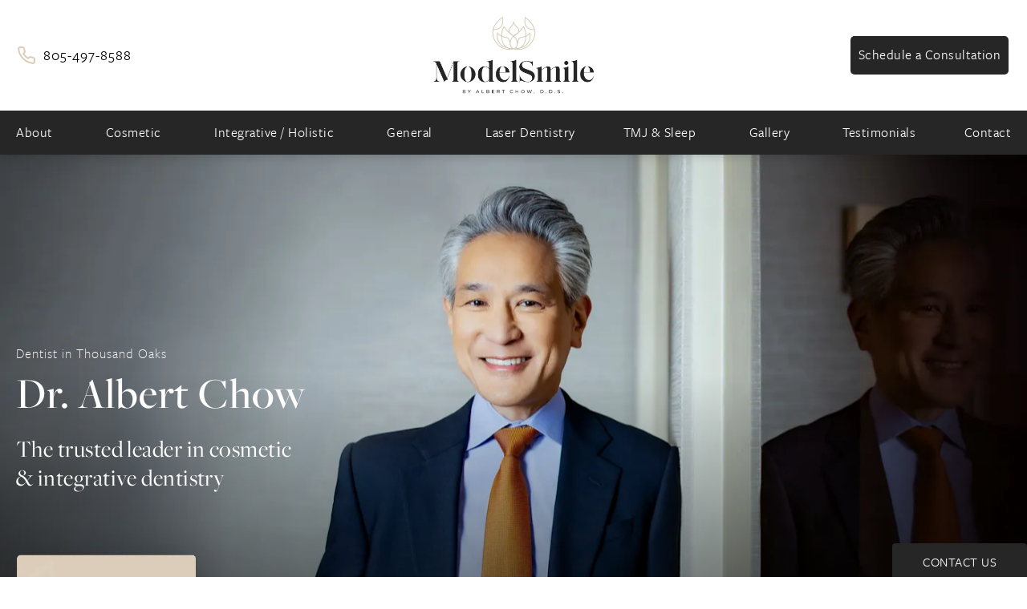

--- FILE ---
content_type: text/html; charset=utf-8
request_url: https://www.albertchowdds.com/
body_size: 74092
content:
<!doctype html>
<html lang="en">
<head>

<meta charset="UTF-8">
<meta name="viewport" content="width=device-width, initial-scale=1.0">

<title>Dentist in Thousand Oaks | Cosmetic Dentist Malibu - Dr. Albert Chow DDS</title>
<meta name="description" content="Dr. Albert Chow is a premier Thousand Oaks dentist. He has successfully earned his name as the cosmetic dentist for Thousand Oaks &amp; Westlake Village by treating whole families and generations of patients while staying at the forefront of advancing technology.">

<link rel="canonical" href="https://www.albertchowdds.com/">
<link href="https://www.datocms-assets.com/76841/1660154270-logo-for-ul.svg?auto=format,compress&w=96" rel="icon" type="image/x-icon">


<meta property="og:title" content="Dentist in Thousand Oaks | Cosmetic Dentist Malibu - Dr. Albert Chow DDS">
<meta property="og:description" content="Dr. Albert Chow is a premier Thousand Oaks dentist. He has successfully earned his name as the cosmetic dentist for Thousand Oaks &amp; Westlake Village by treating whole families and generations of patients while staying at the forefront of advancing technology.">
<meta property="og:type" content="Website">
<meta property="og:url" content="https://www.albertchowdds.com/">
<meta property="og:image" content="https://www.datocms-assets.com/76841/1661895069-chow-og.jpg">
<meta property="og:image:alt" content="">

            <meta property="article:author" content="https://www.facebook.com/albert.chow.94">
        <meta property="article:publisher" content="https://www.facebook.com/albert.chow.94">
                        <meta name="twitter:site" content="@modelsmile">
        <meta name="twitter:creator" content="@modelsmile">
        <meta name="twitter:card" content="https://www.datocms-assets.com/76841/1661895069-chow-og.jpg">


    <script type="application/ld+json">
        {
          "@context" : "https://schema.org",
          "@type" : "WebSite",
          "name" : "Albert Chow, DDS",
          "url" : "https://www.albertchowdds.com"
        }
    </script>
<script type="application/ld+json">
    {
        "@context": "https://schema.org",
        "@type": "WebPage",
        "name": "Home",
        "description": "Dr. Albert Chow is a premier Thousand Oaks dentist. He has successfully earned his name as the cosmetic dentist for Thousand Oaks &amp; Westlake Village by treating whole families and generations of patients while staying at the forefront of advancing technology.",
        "publisher": {
            "@type": "Organization",
            "name": "Albert Chow, DDS"
        },
        "dateModified": "2025-09-25 05:49",
        "author": {
            "@type": "Organization",
            "name": "Albert Chow, DDS"
        }
    }
</script>    <script type="application/ld+json">
        {
            "@context": "https://www.schema.org",
            "@type": "Product",
            "brand": "Albert Chow, DDS",
            "logo": "https://www.datocms-assets.com/76841/1660077041-model-smile-logo.png",
            "name": "Home",
            "description": "Dr. Albert Chow is a premier Thousand Oaks dentist. He has successfully earned his name as the cosmetic dentist for Thousand Oaks &amp; Westlake Village by treating whole families and generations of patients while staying at the forefront of advancing technology.",
            "aggregateRating": {
                "@type": "aggregateRating",
                "ratingValue": "4.8",
                "reviewCount": "163"
            }
        }
    </script>
<script type="application/ld+json">
{"@context":"https://schema.org","@type":"Dentist","name":"ModelSmile Dentistry | Dr. Albert Chow","url":"https://www.albertchowdds.com/","telephone":"+1-805-497-8588","priceRange":"$$","description":"ModelSmile Dentistry in Thousand Oaks, CA is led by Dr. Albert Chow, a holistic, integrative cosmetic and general dentist and Master of the Academy of General Dentistry (MAGD). Dr. Chow combines advanced technology, laser dentistry, safe mercury removal, zirconia implants and biocompatible materials with a calm, friendly chair-side manner to deliver comfortable, biologically safe dental care for the whole body.","address":{"@type":"PostalAddress","streetAddress":"315 South Moorpark Road","addressLocality":"Thousand Oaks","addressRegion":"CA","postalCode":"91361","addressCountry":"US"},"geo":{"@type":"GeoCoordinates","latitude":34.1740727,"longitude":-118.8768399},"hasMap":"https://www.google.com/maps/place/Dr.+Albert+Chow/@34.1740727,-118.8768399,16z/data=!3m1!4b1!4m6!3m5!1s0x80e83ac754f6e79b:0xaf475214fcebad70!8m2!3d34.1740727!4d-118.8768399!16s%2Fg%2F1th1vccy","image":"https://www.datocms-assets.com/76841/1660077041-model-smile-logo.png?auto=format,compress&w=388","logo":"https://www.datocms-assets.com/76841/1660077041-model-smile-logo.png?auto=format,compress&w=388","openingHoursSpecification":[{"@type":"OpeningHoursSpecification","dayOfWeek":"Monday","opens":"08:00","closes":"17:00"},{"@type":"OpeningHoursSpecification","dayOfWeek":"Tuesday","opens":"08:00","closes":"17:00"},{"@type":"OpeningHoursSpecification","dayOfWeek":"Wednesday","opens":"08:00","closes":"17:00"},{"@type":"OpeningHoursSpecification","dayOfWeek":"Thursday","opens":"10:00","closes":"18:30"},{"@type":"OpeningHoursSpecification","dayOfWeek":"Friday","opens":"08:00","closes":"17:00"}],"openingHours":["Mo 08:00-17:00","Tu 08:00-17:00","We 08:00-17:00","Th 10:00-18:30","Fr 08:00-17:00"],"areaServed":["Thousand Oaks","Malibu","Woodland Hills","Ventura"],"aggregateRating":{"@type":"AggregateRating","ratingValue":4.7,"reviewCount":167},"sameAs":["https://www.yelp.com/biz/modelsmile-dentistry-thousand-oaks-4","https://www.facebook.com/ModelSmile/","https://twitter.com/modelsmile","https://www.healthgrades.com/dentist/dr-albert-chow-3gwjj"],"knowsAbout":["Integrative dentistry","Holistic dentistry","Cosmetic dentistry","General dentistry","Laser dentistry","Safe mercury removal","Zirconia dental implants","Dental implants","Porcelain veneers","Full mouth reconstruction","Teeth whitening","Dental crowns","TMJ and TMD treatment","Sleep apnea treatment","Sedation dentistry","Anesthesia-free laser dentistry"],"founder":{"@type":"Person","name":"Dr. Albert Chow","honorificSuffix":"DDS, MAGD","jobTitle":"Integrative & Cosmetic Dentist","description":"Dr. Albert Chow is a Master of the Academy of General Dentistry and board-certified naturopath who provides holistic, integrative, cosmetic and general dental care in Thousand Oaks, CA, with a focus on biologically safe, whole-body dentistry."},"memberOf":[{"@type":"Organization","name":"Academy of General Dentistry"},{"@type":"Organization","name":"American Dental Association"},{"@type":"Organization","name":"California Dental Association"}],"contactPoint":{"@type":"ContactPoint","telephone":"+1-805-497-8588","contactType":"customer service","areaServed":"US","availableLanguage":["English"]}}
</script>

<script>
    document.addEventListener('DOMContentLoaded', () => {
  window.addEventListener('keydown', (e) => {
    let ctrl = e.ctrlKey || e.metaKey;
    const key = String(e.key);
    if (ctrl && ['0', '.', '5'].includes(key)) {
      e.preventDefault();
      e.stopPropagation();
      if (key === '.') {
        return (window.location = `${window.location.origin}${window.location.pathname}s3admin`);
      }
      let div = document.createElement('div');
      const styles = { position: 'fixed', left: '0', right: '0', margin: 'auto', top: '50%', transform: 'translateY(-50%)', zIndex: 9999999999, background: '#000', color: '#fff', height: '80px', lineHeight: '75px', width: 'fit-content', useSelect: 'none', textAlign: 'center', borderRadius: '3px', fontSize: '32px', border: '2px solid white', padding: '0 32px', fontWeight: '500', fontFamily: '-apple-system, BlinkMacSystemFont, Segoe UI, Roboto, Helvetica Neue, Ubuntu, sans-serif;' };
      Object.keys(styles).forEach((n) => (div.style[n] = styles[n]));
      div.innerHTML = 'FLUSHING SITE...';
      document.body.append(div);
      fetch('/api/ping/?flushAll=2', { method: 'POST', cache: 'no-store' }).then(() => {
        setTimeout(() => {
          window.location.reload(true);
        }, 100);
      });
    }
  });
});

</script>

<style id="s3-vendor-styles">
    /*! normalize.css v8.0.1 | MIT License | github.com/necolas/normalize.css */html{line-height:1.15;-webkit-text-size-adjust:100%}body{margin:0}main{display:block}h1{font-size:2em;margin:.67em 0}hr{box-sizing:content-box;height:0;overflow:visible}pre{font-family:monospace,monospace;font-size:1em}a{background-color:rgba(0,0,0,0)}abbr[title]{border-bottom:none;text-decoration:underline;text-decoration:underline dotted}b,strong{font-weight:bolder}code,kbd,samp{font-family:monospace,monospace;font-size:1em}small{font-size:80%}sub,sup{font-size:75%;line-height:0;position:relative;vertical-align:baseline}sub{bottom:-0.25em}sup{top:-0.5em}img{border-style:none}button,input,optgroup,select,textarea{font-family:inherit;font-size:100%;line-height:1.15;margin:0}button,input{overflow:visible}button,select{text-transform:none}button,[type=button],[type=reset],[type=submit]{-webkit-appearance:button}button::-moz-focus-inner,[type=button]::-moz-focus-inner,[type=reset]::-moz-focus-inner,[type=submit]::-moz-focus-inner{border-style:none;padding:0}button:-moz-focusring,[type=button]:-moz-focusring,[type=reset]:-moz-focusring,[type=submit]:-moz-focusring{outline:1px dotted ButtonText}fieldset{padding:.35em .75em .625em}legend{box-sizing:border-box;color:inherit;display:table;max-width:100%;padding:0;white-space:normal}progress{vertical-align:baseline}textarea{overflow:auto}[type=checkbox],[type=radio]{box-sizing:border-box;padding:0}[type=number]::-webkit-inner-spin-button,[type=number]::-webkit-outer-spin-button{height:auto}[type=search]{-webkit-appearance:textfield;outline-offset:-2px}[type=search]::-webkit-search-decoration{-webkit-appearance:none}::-webkit-file-upload-button{-webkit-appearance:button;font:inherit}details{display:block}summary{display:list-item}template{display:none}[hidden]{display:none}.tns-outer{padding:0 !important}.tns-outer [hidden]{display:none !important}.tns-item[aria-hidden]{visibility:hidden}.tns-outer [aria-controls],.tns-outer [data-action]{cursor:pointer}.tns-slider{-webkit-transition:all 0s;-moz-transition:all 0s;transition:all 0s}.tns-slider>.tns-item{-webkit-box-sizing:border-box;-moz-box-sizing:border-box;box-sizing:border-box}.tns-horizontal.tns-subpixel{white-space:nowrap}.tns-horizontal.tns-subpixel>.tns-item{display:inline-block;vertical-align:top;white-space:normal}.tns-horizontal.tns-no-subpixel:after{content:"";display:table;clear:both}.tns-horizontal.tns-no-subpixel>.tns-item{float:left}.tns-horizontal.tns-carousel.tns-no-subpixel>.tns-item{margin-right:-100%}.tns-no-calc{position:relative;left:0}.tns-gallery{position:relative;left:0;min-height:1px}.tns-gallery>.tns-item{position:absolute;left:-100%;-webkit-transition:transform 0s,opacity 0s;-moz-transition:transform 0s,opacity 0s;transition:transform 0s,opacity 0s}.tns-gallery>.tns-slide-active{position:relative;left:auto !important}.tns-gallery>.tns-moving{-webkit-transition:all .25s;-moz-transition:all .25s;transition:all .25s}.tns-autowidth{display:inline-block}.tns-lazy-img{-webkit-transition:opacity .6s;-moz-transition:opacity .6s;transition:opacity .6s;opacity:.6}.tns-lazy-img.tns-complete{opacity:1}.tns-ah{-webkit-transition:height 0s;-moz-transition:height 0s;transition:height 0s}.tns-ovh{overflow:hidden}.tns-visually-hidden{position:absolute;left:-10000em}.tns-transparent{opacity:0;visibility:hidden}.tns-fadeIn{opacity:1;filter:alpha(opacity=100);z-index:0}.tns-normal,.tns-fadeOut{opacity:0;filter:alpha(opacity=0);z-index:-1}.tns-vpfix{white-space:nowrap}.tns-vpfix>div,.tns-vpfix>li{display:inline-block}.tns-t-subp2{margin:0 auto;width:310px;position:relative;height:10px;overflow:hidden}.tns-t-ct{width:2333.3333333%;width:-webkit-calc(100% * 70 / 3);width:-moz-calc(100% * 70 / 3);width:2333.3333333333%;position:absolute;right:0}.tns-t-ct:after{content:"";display:table;clear:both}.tns-t-ct>div{width:1.4285714%;width:-webkit-calc(100% / 70);width:-moz-calc(100% / 70);width:1.4285714286%;height:10px;float:left}.tresio-nav:not(tresio-nav--loaded) ul:not(.level-1){display:none}.tresio-nav__main,.tresio-nav__list{margin:0;padding:0}.tresio-nav__main,.tresio-nav>ul{display:flex}.tresio-nav__list:not(.level-1){display:none;white-space:nowrap}.tresio-nav__list-item{position:relative;list-style-type:none}.tresio-nav li.ignore ul{display:block}.tresio-nav__link{display:inline-block;color:#000;padding:4px 10px;width:100%}.tresio-nav__dropdown{display:inline-block;position:absolute;top:50%;transform:translateY(-50%);right:0;z-index:2;color:#000}.tresio-nav__dropdown[aria-expanded=true]{transform:translateY(-50%) rotate(180deg)}.tresio-nav__dropdown[aria-expanded=true]+.tresio-nav__list{display:block}.tresio-nav.type-horizontal.variant-focus .tresio-nav__dropdown.level-1{display:none !important}.tresio-nav.type-horizontal.variant-focus--active .tresio-nav__dropdown.level-1{display:block !important}.tresio-nav.type-horizontal .tresio-nav__main,.tresio-nav.type-horizontal>ul{justify-content:space-between}.tresio-nav.type-horizontal .tresio-nav__list:not(.level-1){position:absolute}.tresio-nav.type-horizontal .tresio-nav__list:not(.level-1):not(.level-2){left:calc(100% - 1px);top:0}.tresio-nav.type-horizontal .tresio-nav__list-item--has-children .tresio-nav__link{padding-right:16px}.tresio-nav.type-horizontal .tresio-nav__link{width:100%}.tresio-nav.type-horizontal .tresio-nav__link:hover~.tresio-nav__list{display:block}.tresio-nav.type-vertical .tresio-nav__main,.tresio-nav.type-vertical>ul,.tresio-nav.type-hamburger .tresio-nav__main,.tresio-nav.type-hamburger>ul{flex-direction:column}.tresio-nav.type-vertical .tresio-nav__dropdown,.tresio-nav.type-hamburger .tresio-nav__dropdown{top:3px;transform:rotate(0deg)}.tresio-nav.type-vertical .tresio-nav__dropdown[aria-expanded=true],.tresio-nav.type-hamburger .tresio-nav__dropdown[aria-expanded=true]{transform:rotate(180deg)}.tresio-nav.type-hamburger{position:relative}.tresio-nav.type-hamburger .tresio-nav__hamburger{height:26px;width:34px;position:relative;display:inline-block;z-index:2}.tresio-nav.type-hamburger .tresio-nav__hamburger:before,.tresio-nav.type-hamburger .tresio-nav__hamburger:after,.tresio-nav.type-hamburger .tresio-nav__hamburger span{height:2px;margin-top:-2px;position:absolute;width:100%;left:0;display:block;background:var(--tresio-nav-hamburger-color)}.tresio-nav.type-hamburger .tresio-nav__hamburger:before,.tresio-nav.type-hamburger .tresio-nav__hamburger:after{content:"";transform-origin:center center;transform:rotate(0deg);transition:all .3s ease}.tresio-nav.type-hamburger .tresio-nav__hamburger:before{top:2px}.tresio-nav.type-hamburger .tresio-nav__hamburger:after{bottom:2px;margin-bottom:0}.tresio-nav.type-hamburger .tresio-nav__hamburger span{position:absolute;top:50%}.tresio-nav.type-hamburger .tresio-nav__hamburger[aria-expanded=true]:before,.tresio-nav.type-hamburger .tresio-nav__hamburger[aria-expanded=true]:after,.tresio-nav.type-hamburger .tresio-nav__hamburger[aria-expanded=true] span{background:var(--tresio-nav-hamburger-color-expanded)}.tresio-nav.type-hamburger .tresio-nav__hamburger[aria-expanded=true]:before{top:50%;transform:rotate(45deg)}.tresio-nav.type-hamburger .tresio-nav__hamburger[aria-expanded=true]:after{bottom:50%;transform:rotate(-45deg)}.tresio-nav.type-hamburger .tresio-nav__hamburger[aria-expanded=true] span{background:rgba(0,0,0,0)}.tresio-nav.type-hamburger .tresio-nav__hamburger[aria-expanded=true]~.tresio-nav__main{display:block}.tresio-nav.type-hamburger .tresio-nav__main{display:none;width:300px;overflow:scroll}.tresio-nav.type-hamburger.variant-popup .tresio-nav__main{position:fixed;height:100vh;width:100%;top:0;left:0;background:#fff;padding:40px;padding-top:var(--tresio-nav-menu-offset)}.tresio-nav.type-hamburger.variant-popup .tresio-nav__main:before,.tresio-nav.type-hamburger.variant-popup .tresio-nav__main:after{content:"";position:absolute;top:0;height:100%}.tresio-nav.type-hamburger.variant-popup .tresio-nav__main:before{width:20%;background:#f1f1f1;left:0}.tresio-nav.type-hamburger.variant-popup .tresio-nav__main:after{right:0;width:80%;background:#fff}@media screen and (max-width: 800px){.tresio-nav.type-hamburger.variant-popup .tresio-nav__main{padding-top:var(--tresio-nav-menu-offset-mobile)}}.tresio-nav.type-hamburger.variant-popup .tresio-nav__list-item.level-1{width:15vw;position:relative;display:flex;z-index:2}.tresio-nav.type-hamburger.variant-popup .tresio-nav__dropdown{position:static}.tresio-nav.type-hamburger.variant-popup .tresio-nav__list.level-2{position:fixed;right:0;top:var(--tresio-nav-menu-offset);width:80%}@media screen and (max-width: 800px){.tresio-nav.type-hamburger.variant-popup .tresio-nav__list.level-2{top:var(--tresio-nav-menu-offset-mobile)}}.tresio-nav.type-hidden{display:none}.sr-only,.visuallyhidden{border:0;clip:rect(0 0 0 0);height:1px;margin:-1px;overflow:hidden;padding:0;position:absolute;width:1px;white-space:nowrap}.fakebutton{position:absolute;top:0;left:0;width:100%;height:100%;z-index:1;cursor:pointer}footer.partial_footer .trademark .row .item.s3.partial{text-align:right}@media only screen and (max-width: 900px){footer.partial_footer .trademark .row .item.s3.partial{margin-top:20px;text-align:center}}footer.partial_footer .trademark .row .item.s3.partial a,footer.partial_footer .trademark .row .item.s3.partial .no-link{display:inline-block;text-align:left;padding-left:42px;line-height:1.3;letter-spacing:.8px;position:relative;font-family:inherit;font-size:12px}footer.partial_footer .trademark .row .item.s3.partial a span,footer.partial_footer .trademark .row .item.s3.partial .no-link span{font-size:12px;letter-spacing:.8px;font-family:inherit}footer.partial_footer .trademark .row .item.s3.partial a span.s3-logo,footer.partial_footer .trademark .row .item.s3.partial .no-link span.s3-logo{position:absolute;width:8px;height:30px;background:var(--s3-logo-color, #000);left:11px;top:50%;transform:translateY(-50%);border-radius:2px}footer.partial_footer .trademark .row .item.s3.partial a span.s3-logo:before,footer.partial_footer .trademark .row .item.s3.partial a span.s3-logo:after,footer.partial_footer .trademark .row .item.s3.partial .no-link span.s3-logo:before,footer.partial_footer .trademark .row .item.s3.partial .no-link span.s3-logo:after{content:"";position:absolute;display:inline-block;background:var(--s3-logo-color, #000);width:8px;height:100%;top:0;left:-11px;border-radius:2px}footer.partial_footer .trademark .row .item.s3.partial a span.s3-logo:after,footer.partial_footer .trademark .row .item.s3.partial .no-link span.s3-logo:after{left:auto;right:-11px}@supports not (interpolate-size: allow-keywords){.mod_faq.v2 .questions details::details-content{transition:none !important}}
</style>
<style id="s3-helper-styles">.mt-80 { margin-top: 80px !important; }</style>
<style id="s3-site-styles">
    ﻿.transition,.partial_socials li,.partial_cookies_policy,.mod_index>.row.subcontent .inner .item .media-btn .media .content span,.mod_index>.row.subcontent .inner .item .media-btn::after,.mod_faq .sticky-side .list p,.popup-video:after,.sub-content.full .entry-content a,footer.partial_footer .fixed-cta a.btn,footer.partial_footer .fixed-cta .partial_rate_us a.tab,.partial_rate_us footer.partial_footer .fixed-cta a.tab,.mod_home_grid.option-4 .row .grid .item .content h2.title,.mod_home_grid.option-4 .row .grid .item:after,.mod_home_grid .row .grid .item .content,.mod_home_hero.banner.slider .media .tns-nav button[type=button],nav.tresio-nav[data-type=horizontal] ul.partial_nav li,.home header.hide-home-menu+.trigger-menu,body.hamburger-menu header .row .menu-holder,header .row .logo-holder a picture img,header .row .logo-holder .logo picture img,header *,a,button.text:after,.btn.text:after,.partial_rate_us .text.tab:after,.partial_sticky_bar .btns .text.btn:after,.mod_realself .row .widget #rsrvwrapper .rsrvmorereviews a.text:after,button:hover::after,.btn:hover::after,.partial_rate_us .tab:hover::after,.partial_sticky_bar .btns .btn:hover::after,.mod_realself .row .widget #rsrvwrapper .rsrvmorereviews a:hover::after,button,.btn,.partial_rate_us .tab,.partial_sticky_bar .btns .partial_rate_us .tab,.partial_rate_us .partial_sticky_bar .btns .tab,.partial_sticky_bar .btns .btn,.mod_realself .row .widget #rsrvwrapper .rsrvmorereviews a{transition:all .3s ease}.transition2,.mod_video_grid .row .video a.popup-video:after,.mod_quote.viewport .row:after,.mod_quote.viewport .row:before,.mod_quote.viewport .logo,.mod_intro.viewport .row .inner,.mod_intro.viewport .row .logo,.mod_intro.wide .row .inner .half,.mod_cta_ba .row .text .patients .age-restricted,.mod_cta_ba_feed .row .text .patients .age-restricted{transition:all .6s ease}.transition3,.mod_video_grid .row .video a.popup-video picture img,.mod_quote.viewport .row p.author,.mod_logo_list.viewport .img img,.mod_half_image.viewport .credentials,.mod_half_image.viewport picture.background img,.mod_half_image.viewport .media-content,.mod_half_image.viewport picture.logo,.mod_cta_general.viewport picture.background img,.viewport.mod_cta_gallery picture.background img,.mod_column.viewport picture img,.mod_columns_two.viewport picture img,.mod_columns_three.viewport picture img,.mod_box_grid.viewport picture.background img,.mod_banner.viewport .divider picture img,.mod_banner.viewport .divider,.mod_banner.viewport picture.background img,.cta.viewport picture.background img,.mod_home_grid .row .grid .item .media picture img,.mod_home_banner.viewport .credentials,.mod_home_banner.viewport picture.background img,.mod_home_banner.viewport picture.logo{transition:all 1.25s ease}@font-face{font-family:"freight-sans-pro";src:url("https://use.typekit.net/af/442215/000000000000000000010b5a/27/l?primer=7cdcb44be4a7db8877ffa5c0007b8dd865b3bbc383831fe2ea177f62257a9191&fvd=n4&v=3") format("woff2"),url("https://use.typekit.net/af/442215/000000000000000000010b5a/27/d?primer=7cdcb44be4a7db8877ffa5c0007b8dd865b3bbc383831fe2ea177f62257a9191&fvd=n4&v=3") format("woff"),url("https://use.typekit.net/af/442215/000000000000000000010b5a/27/a?primer=7cdcb44be4a7db8877ffa5c0007b8dd865b3bbc383831fe2ea177f62257a9191&fvd=n4&v=3") format("opentype");font-display:swap;font-style:normal;font-weight:400;font-stretch:normal}@font-face{font-family:"freight-sans-pro";src:url("https://use.typekit.net/af/ba2099/000000000000000000010b58/27/l?primer=7cdcb44be4a7db8877ffa5c0007b8dd865b3bbc383831fe2ea177f62257a9191&fvd=n3&v=3") format("woff2"),url("https://use.typekit.net/af/ba2099/000000000000000000010b58/27/d?primer=7cdcb44be4a7db8877ffa5c0007b8dd865b3bbc383831fe2ea177f62257a9191&fvd=n3&v=3") format("woff"),url("https://use.typekit.net/af/ba2099/000000000000000000010b58/27/a?primer=7cdcb44be4a7db8877ffa5c0007b8dd865b3bbc383831fe2ea177f62257a9191&fvd=n3&v=3") format("opentype");font-display:swap;font-style:normal;font-weight:300;font-stretch:normal}@font-face{font-family:"freight-sans-pro";src:url("https://use.typekit.net/af/cef9f3/000000000000000000010b5e/27/l?primer=7cdcb44be4a7db8877ffa5c0007b8dd865b3bbc383831fe2ea177f62257a9191&fvd=n6&v=3") format("woff2"),url("https://use.typekit.net/af/cef9f3/000000000000000000010b5e/27/d?primer=7cdcb44be4a7db8877ffa5c0007b8dd865b3bbc383831fe2ea177f62257a9191&fvd=n6&v=3") format("woff"),url("https://use.typekit.net/af/cef9f3/000000000000000000010b5e/27/a?primer=7cdcb44be4a7db8877ffa5c0007b8dd865b3bbc383831fe2ea177f62257a9191&fvd=n6&v=3") format("opentype");font-display:swap;font-style:normal;font-weight:600;font-stretch:normal}@font-face{font-family:"freight-big-pro";src:url("https://use.typekit.net/af/a91824/000000000000000077359f9d/30/l?primer=7cdcb44be4a7db8877ffa5c0007b8dd865b3bbc383831fe2ea177f62257a9191&fvd=n4&v=3") format("woff2"),url("https://use.typekit.net/af/a91824/000000000000000077359f9d/30/d?primer=7cdcb44be4a7db8877ffa5c0007b8dd865b3bbc383831fe2ea177f62257a9191&fvd=n4&v=3") format("woff"),url("https://use.typekit.net/af/a91824/000000000000000077359f9d/30/a?primer=7cdcb44be4a7db8877ffa5c0007b8dd865b3bbc383831fe2ea177f62257a9191&fvd=n4&v=3") format("opentype");font-display:swap;font-style:normal;font-weight:400;font-stretch:normal}@font-face{font-family:"freight-big-pro";src:url("https://use.typekit.net/af/b1b6ad/000000000000000077359fa8/30/l?primer=7cdcb44be4a7db8877ffa5c0007b8dd865b3bbc383831fe2ea177f62257a9191&fvd=n5&v=3") format("woff2"),url("https://use.typekit.net/af/b1b6ad/000000000000000077359fa8/30/d?primer=7cdcb44be4a7db8877ffa5c0007b8dd865b3bbc383831fe2ea177f62257a9191&fvd=n5&v=3") format("woff"),url("https://use.typekit.net/af/b1b6ad/000000000000000077359fa8/30/a?primer=7cdcb44be4a7db8877ffa5c0007b8dd865b3bbc383831fe2ea177f62257a9191&fvd=n5&v=3") format("opentype");font-display:swap;font-style:normal;font-weight:500;font-stretch:normal}@font-face{font-family:"fontello";src:url("/master/assets/v2/font/fontello.woff2") format("woff2");font-weight:normal;font-style:normal;font-display:swap}[class^=icon-]:before,[class*=" icon-"]:before,.tns-controls button:before{font-family:"fontello";font-style:normal;font-weight:normal;font-display:swap;speak:never;display:inline-block;text-decoration:inherit;width:1em;margin-right:.2em;text-align:center;font-variant:normal;text-transform:none;line-height:1em;margin-left:.2em;-webkit-font-smoothing:antialiased;-moz-osx-font-smoothing:grayscale}.icon-left-open:before{content:""}.icon-right-open:before{content:""}.icon-star:before{content:""}.icon-star-empty:before{content:""}.icon-cancel:before{content:""}.note{color:red !important}.tns-slider{font-size:11px !important}.right{float:right !important}.left{float:left !important}.text-left{text-align:left !important}.text-right{text-align:right !important}.text-center{text-align:center !important}.text-justify{text-align:justify !important}.left{float:left !important}.columns-two,.columns-three,.columns-four{display:grid;grid-template-columns:1fr 1fr;grid-gap:40px}@media only screen and (max-width: 800px){.columns-two,.columns-three,.columns-four{grid-template-columns:1fr}}.columns-two.vertical-align,.mod_column .columns-two.vertical,.columns-three.vertical-align,.mod_column .columns-three.vertical,.columns-four.vertical-align,.mod_column .columns-four.vertical{display:grid;align-items:center}.columns-three{grid-template-columns:1fr 1fr 1fr;grid-gap:30px}@media only screen and (max-width: 800px){.columns-three{grid-template-columns:1fr}}.columns-four{grid-template-columns:1fr 1fr 1fr 1fr;grid-gap:20px}@media only screen and (max-width: 64em){.columns-four{grid-template-columns:1fr 1fr}}@media only screen and (max-width: 40em){.columns-four{grid-template-columns:1fr}}.column.large-centered,.columns.large-centered{margin-left:auto;margin-right:auto;float:none}.relative{position:relative}.absolute{position:absolute}img.center{display:block;margin:auto}img.full{width:100%}img.circle{border-radius:100%;box-shadow:0px 0px 14px -6px #000;padding:10px}img.xsmall{max-width:80px;width:100%}img.small{max-width:180px;width:100%}img.medium{max-width:240px;width:100%}img.large{max-width:400px;width:100%}img.large.pull-up{margin-top:-15px}img.xlarge{max-width:540px;width:100%}img.xlarge2{max-width:480px;width:100%}.italic{font-style:italic !important}.bold{font-weight:600}.hidden{display:none !important}.uppercase{text-transform:uppercase}.link:not(.btn),.mod_home_banner .row .content a.center:not(.btn){color:#262626 !important;text-decoration:underline}.no-underline:not(.btn),.mod_home_banner.has-links .row .links a:not(.btn){color:#262626 !important;text-decoration:none}.overflow-hidden{overflow:hidden !important}.text-justify{text-align:justify !important}@media only screen and (min-width: 800px){.text-center-tablet-up{text-align:center !important}}.hide{display:none}@media only screen and (max-width: 40em){.hide-phone{display:none !important}}@media only screen and (min-width: 800px)and (max-width: 64em){.hide-tablet{display:none !important}}@media only screen and (min-width: 800px){.hide-tablet-up{display:none !important}}@media only screen and (max-width: 64em){.hide-tablet-down{display:none !important}}@media only screen and (max-width: 800px){.hide-phablet{display:none !important}}@media only screen and (min-width: 64.1em){.hide-desktop{display:none !important}}@media only screen and (max-width: 40em){.block-phone{display:block !important}}.block{display:block !important}@media only screen and (min-width: 800px)and (max-width: 64em){.block-tablet{display:block !important}}@media only screen and (max-width: 64em){.block-tablet-down{display:block !important}}@media only screen and (min-width: 800px){.block-tablet-up{display:block !important}}@media only screen and (max-width: 800px){.block-phablet{display:block !important}}@media only screen and (min-width: 64.1em){.block-desktop{display:block !important}}.object-fit-cover{width:100%;height:100%}.object-fit-cover img{object-fit:cover;width:100%;height:100%}picture.background,video.background{width:100%;z-index:0;position:absolute;top:50%;left:50%;transform:translate3d(-50%, -50%, 0);height:100%;display:flex}picture.background img,video.background img{object-fit:cover;width:calc(100% + 2px);height:calc(100% + 2px)}.top-aligned picture.background img,.top-aligned video.background img{object-position:center 20% !important}.left-aligned picture.background img,.left-aligned video.background img{object-position:25% center !important}.right-aligned picture.background img,.right-aligned video.background img{object-position:75% center !important}video.background{object-fit:cover;width:100%}.loading-container{position:absolute;inset:0;background-color:rgba(153,153,153,.5)}.loading-container svg.video-loading-anim{position:absolute;top:50%;left:50%;translate:-50% -50%;z-index:0;width:clampIt(100, 150);pointer-events:none}.loading-container svg.video-loading-anim rect,.loading-container svg.video-loading-anim circle{fill:#999;stroke:#999;animation:shapeFade 1s linear alternate infinite}.loading-container svg.video-loading-anim rect:nth-child(1),.loading-container svg.video-loading-anim circle:nth-child(1){animation-delay:0s}.loading-container svg.video-loading-anim rect:nth-child(2),.loading-container svg.video-loading-anim circle:nth-child(2){animation-delay:.25s}.loading-container svg.video-loading-anim rect:nth-child(3),.loading-container svg.video-loading-anim circle:nth-child(3){animation-delay:.5s}@keyframes shapeFade{0%{opacity:0}100%{opacity:1}}.flex-wrap{display:flex;flex-wrap:wrap}.flex-video{margin-bottom:0px}.flex-video iframe{max-width:100%}.background-image,.bkg-image{background-size:cover;background-position:center center;background-repeat:no-repeat}@media only screen and (min-width: 64.1em){.background-image,.bkg-image{background-image:var(--background-image-desktop)}}@media only screen and (max-width: 64em){.background-image,.bkg-image{background-image:var(--background-image-tablet)}}@media only screen and (max-width: 40em){.background-image,.bkg-image{background-image:var(--background-image-phone)}}.vertical-align,.mod_column .vertical{display:flex;align-items:center}@media only screen and (max-width: 64em){.vertical-align,.mod_column .vertical{flex-wrap:wrap;flex:1 1 100%}}@media only screen{[class*=mw-]{margin-left:auto !important;margin-right:auto !important}}@media only screen and (max-width: 64em){[class*=mw-]{max-width:100% !important}}.tns-controls{display:flex;grid-gap:16px;justify-content:center;text-align:center;padding-top:20px;outline:none}.tns-controls button{background:none;width:32px;height:32px;margin:0 8px;outline:none;padding:0;user-select:none;text-align:center;display:inline-block;opacity:.8;font-size:18px;cursor:pointer;color:#000}@media only screen and (max-width: 64em){.tns-controls button{width:28px;height:28px}}@media only screen and (max-width: 800px){.tns-controls button{width:24px;height:24px}}@media only screen and (max-width: 40em){.tns-controls button{width:20px;height:20px}}.tns-controls button:hover{color:#000;opacity:.4}.tns-controls button:focus{box-shadow:none !important}.tns-controls button[data-controls=prev]:before{content:""}.tns-controls button[data-controls=next]:before{content:""}.has-icon{position:relative;display:inline-flex !important;align-items:center}.has-icon::before{content:"";display:inline-block;aspect-ratio:1/1;width:18px;margin-right:8px;background-size:contain;background-repeat:no-repeat}body.wow-enabled .wow{visibility:hidden}.animated{animation-duration:1s;animation-fill-mode:both}.animated.infinite{animation-iteration-count:infinite}.animated.hinge{animation-duration:2s}.animated.flipOutX,.animated.flipOutY,.animated.bounceIn,.animated.bounceOut{animation-duration:.75s}@keyframes fadeIn{from{opacity:0}to{opacity:1}}.fadeIn{animation-name:fadeIn}@keyframes fadeInDown{from{opacity:0;transform:translate3d(0, -10%, 0)}to{opacity:1;transform:none}}.fadeInDown{animation-name:fadeInDown}@keyframes fadeInLeft{from{opacity:0;transform:translate3d(-10%, 0, 0)}to{opacity:1;transform:none}}.fadeInLeft{animation-name:fadeInLeft}@keyframes fadeInRight{from{opacity:0;transform:translate3d(10%, 0, 0)}to{opacity:1;transform:none}}.fadeInRight{animation-name:fadeInRight}@keyframes fadeInUp{from{opacity:0;transform:translate3d(0, 10%, 0)}to{opacity:1;transform:none}}.fadeInUp{animation-name:fadeInUp}@keyframes fadeOut{from{opacity:1}to{opacity:0}}.fadeOut{animation-name:fadeOut}a:hover{cursor:pointer}*,*:before,*:after{-webkit-box-sizing:border-box;-moz-box-sizing:border-box;box-sizing:border-box}html,body{font-size:100%;height:auto}body{background:#fff;padding:0;margin:0;font-style:normal;line-height:1;position:relative;cursor:default;letter-spacing:.03em;-webkit-font-smoothing:subpixel-antialiased;font-size:15px;font-weight:300;font-family:"freight-sans-pro",Arial,sans-serif;color:#575757}main [class*=column]+[class*=column]:last-child{float:none !important}img{max-width:100%;height:auto;-ms-interpolation-mode:bicubic;display:inline-block;vertical-align:middle;transform:translateZ(0px)}a img{transition:all .3s ease-out}button,.btn,.partial_rate_us .tab,.partial_sticky_bar .btns .partial_rate_us .tab,.partial_rate_us .partial_sticky_bar .btns .tab,.partial_sticky_bar .btns .btn,.mod_realself .row .widget #rsrvwrapper .rsrvmorereviews a{display:inline-block;position:relative;margin:0;text-align:center;text-decoration:none;text-align:center;font-size:15px;font-weight:600;line-height:1;user-select:none;border-radius:2px;color:#262626;outline:none !important;cursor:pointer;border:none}button::after,.btn::after,.partial_rate_us .tab::after,.partial_sticky_bar .btns .partial_rate_us .tab::after,.partial_rate_us .partial_sticky_bar .btns .tab::after,.partial_sticky_bar .btns .btn::after,.mod_realself .row .widget #rsrvwrapper .rsrvmorereviews a::after{content:"";padding-top:8px;display:block;margin:0 auto;width:clamp(50%,50%,90px);border-bottom:1px solid #dbcdba;transition:width .5s ease}@media only screen and (max-width: 800px){button,.btn,.partial_rate_us .tab,.partial_sticky_bar .btns .partial_rate_us .tab,.partial_rate_us .partial_sticky_bar .btns .tab,.partial_sticky_bar .btns .btn,.mod_realself .row .widget #rsrvwrapper .rsrvmorereviews a{font-size:15px}}@media only screen and (max-width: 40em){button,.btn,.partial_rate_us .tab,.partial_sticky_bar .btns .partial_rate_us .tab,.partial_rate_us .partial_sticky_bar .btns .tab,.partial_sticky_bar .btns .btn,.mod_realself .row .widget #rsrvwrapper .rsrvmorereviews a{padding:12px 20px}}button>a,button>span,.btn>a,.partial_rate_us .tab>a,.partial_sticky_bar .btns .partial_rate_us .tab>a,.partial_rate_us .partial_sticky_bar .btns .tab>a,.partial_sticky_bar .btns .btn>a,.mod_realself .row .widget #rsrvwrapper .rsrvmorereviews a>a,.btn>span,.partial_rate_us .tab>span,.partial_sticky_bar .btns .partial_rate_us .tab>span,.partial_rate_us .partial_sticky_bar .btns .tab>span,.partial_sticky_bar .btns .btn>span,.mod_realself .row .widget #rsrvwrapper .rsrvmorereviews a>span{text-decoration:none;font-size:15px;font-weight:500;line-height:1;color:#262626;text-transform:uppercase;user-select:none}@media only screen and (max-width: 800px){button>a,button>span,.btn>a,.partial_rate_us .tab>a,.partial_sticky_bar .btns .partial_rate_us .tab>a,.partial_rate_us .partial_sticky_bar .btns .tab>a,.partial_sticky_bar .btns .btn>a,.mod_realself .row .widget #rsrvwrapper .rsrvmorereviews a>a,.btn>span,.partial_rate_us .tab>span,.partial_sticky_bar .btns .partial_rate_us .tab>span,.partial_rate_us .partial_sticky_bar .btns .tab>span,.partial_sticky_bar .btns .btn>span,.mod_realself .row .widget #rsrvwrapper .rsrvmorereviews a>span{font-size:15px}}@media only screen and (max-width: 40em){button>a,button>span,.btn>a,.partial_rate_us .tab>a,.partial_sticky_bar .btns .partial_rate_us .tab>a,.partial_rate_us .partial_sticky_bar .btns .tab>a,.partial_sticky_bar .btns .btn>a,.mod_realself .row .widget #rsrvwrapper .rsrvmorereviews a>a,.btn>span,.partial_rate_us .tab>span,.partial_sticky_bar .btns .partial_rate_us .tab>span,.partial_rate_us .partial_sticky_bar .btns .tab>span,.partial_sticky_bar .btns .btn>span,.mod_realself .row .widget #rsrvwrapper .rsrvmorereviews a>span{font-size:14px}}button:hover,.btn:hover,.partial_rate_us .tab:hover,.partial_sticky_bar .btns .btn:hover,.mod_realself .row .widget #rsrvwrapper .rsrvmorereviews a:hover{color:#262626}button:hover::after,.btn:hover::after,.partial_rate_us .tab:hover::after,.partial_sticky_bar .btns .btn:hover::after,.mod_realself .row .widget #rsrvwrapper .rsrvmorereviews a:hover::after{width:100%}button.disabled,button[disabled],.btn.disabled,.partial_rate_us .disabled.tab,.partial_sticky_bar .btns .disabled.btn,.mod_realself .row .widget #rsrvwrapper .rsrvmorereviews a.disabled,.btn[disabled],.partial_rate_us [disabled].tab,.partial_sticky_bar .btns [disabled].btn,.mod_realself .row .widget #rsrvwrapper .rsrvmorereviews a[disabled]{cursor:default;opacity:.3;box-shadow:none}button.disabled a,button.disabled span,button[disabled] a,button[disabled] span,.btn.disabled a,.partial_rate_us .disabled.tab a,.partial_sticky_bar .btns .disabled.btn a,.mod_realself .row .widget #rsrvwrapper .rsrvmorereviews a.disabled a,.btn.disabled span,.partial_rate_us .disabled.tab span,.partial_sticky_bar .btns .disabled.btn span,.mod_realself .row .widget #rsrvwrapper .rsrvmorereviews a.disabled span,.btn[disabled] a,.partial_rate_us [disabled].tab a,.partial_sticky_bar .btns [disabled].btn a,.mod_realself .row .widget #rsrvwrapper .rsrvmorereviews a[disabled] a,.btn[disabled] span,.partial_rate_us [disabled].tab span,.partial_sticky_bar .btns [disabled].btn span,.mod_realself .row .widget #rsrvwrapper .rsrvmorereviews a[disabled] span{cursor:default;color:#999;opacity:.7}button.disabled:hover,button.disabled:focus,button[disabled]:hover,button[disabled]:focus,.btn.disabled:hover,.partial_rate_us .disabled.tab:hover,.mod_realself .row .widget #rsrvwrapper .rsrvmorereviews a.disabled:hover,.btn.disabled:focus,.partial_rate_us .disabled.tab:focus,.mod_realself .row .widget #rsrvwrapper .rsrvmorereviews a.disabled:focus,.btn[disabled]:hover,.partial_rate_us [disabled].tab:hover,.mod_realself .row .widget #rsrvwrapper .rsrvmorereviews a[disabled]:hover,.btn[disabled]:focus,.partial_rate_us [disabled].tab:focus,.mod_realself .row .widget #rsrvwrapper .rsrvmorereviews a[disabled]:focus{box-shadow:none}button.disabled:hover::after,button.disabled:focus::after,button[disabled]:hover::after,button[disabled]:focus::after,.btn.disabled:hover::after,.partial_rate_us .disabled.tab:hover::after,.mod_realself .row .widget #rsrvwrapper .rsrvmorereviews a.disabled:hover::after,.btn.disabled:focus::after,.partial_rate_us .disabled.tab:focus::after,.mod_realself .row .widget #rsrvwrapper .rsrvmorereviews a.disabled:focus::after,.btn[disabled]:hover::after,.partial_rate_us [disabled].tab:hover::after,.mod_realself .row .widget #rsrvwrapper .rsrvmorereviews a[disabled]:hover::after,.btn[disabled]:focus::after,.partial_rate_us [disabled].tab:focus::after,.mod_realself .row .widget #rsrvwrapper .rsrvmorereviews a[disabled]:focus::after{width:clamp(50%,50%,90px)}button.text,.btn.text,.partial_rate_us .text.tab,.partial_sticky_bar .btns .text.btn,.mod_realself .row .widget #rsrvwrapper .rsrvmorereviews a.text{background:none;padding:8px 0;letter-spacing:.8px;color:#262626;font-weight:500;text-transform:none;position:relative}button.text:after,.btn.text:after,.partial_rate_us .text.tab:after,.partial_sticky_bar .btns .text.btn:after,.mod_realself .row .widget #rsrvwrapper .rsrvmorereviews a.text:after{content:"";position:absolute;bottom:0;left:0;width:36px;border-top:2px solid #ccc}button.text:hover,.btn.text:hover,.partial_rate_us .text.tab:hover,.mod_realself .row .widget #rsrvwrapper .rsrvmorereviews a.text:hover{opacity:1}button.text:hover:after,.btn.text:hover:after,.partial_rate_us .text.tab:hover:after,.mod_realself .row .widget #rsrvwrapper .rsrvmorereviews a.text:hover:after{width:100%}button.small,.btn.small,.partial_rate_us .small.tab,.partial_sticky_bar .btns .small.btn,.mod_realself .row .widget #rsrvwrapper .rsrvmorereviews a.small,.mod_video_columns_two .row .item .content a.btn,.mod_video_columns_two .row .item .content .partial_rate_us a.tab,.partial_rate_us .mod_video_columns_two .row .item .content a.tab,.mod_video_columns_two .mod_realself .row .item .content .widget #rsrvwrapper .rsrvmorereviews a,.mod_realself .mod_video_columns_two .row .item .content .widget #rsrvwrapper .rsrvmorereviews a,.mod_video_columns_two .mod_realself .row .widget #rsrvwrapper .rsrvmorereviews .item .content a,.mod_realself .mod_video_columns_two .row .widget #rsrvwrapper .rsrvmorereviews .item .content a,.mod_reviews_slider a.btn,.mod_reviews_slider .partial_rate_us a.tab,.partial_rate_us .mod_reviews_slider a.tab,.mod_reviews_slider .partial_sticky_bar .btns a.btn,.partial_sticky_bar .btns .mod_reviews_slider a.btn,.mod_reviews_slider .mod_realself .row .widget #rsrvwrapper .rsrvmorereviews a,.mod_realself .row .widget #rsrvwrapper .rsrvmorereviews .mod_reviews_slider a,.mod_index>.row .inner .item a.btn,.mod_index>.row .inner .item .partial_rate_us a.tab,.partial_rate_us .mod_index>.row .inner .item a.tab,.mod_realself .mod_index>.row .inner .item .widget #rsrvwrapper .rsrvmorereviews a,.mod_realself .mod_index>.row .widget #rsrvwrapper .rsrvmorereviews .inner .item a,.mod_hero.has-ba .ba-include a.btn,.mod_hero.has-ba .ba-include .partial_rate_us a.tab,.partial_rate_us .mod_hero.has-ba .ba-include a.tab,.mod_hero.has-ba .ba-include .mod_realself .row .widget #rsrvwrapper .rsrvmorereviews a,.mod_realself .row .widget #rsrvwrapper .rsrvmorereviews .mod_hero.has-ba .ba-include a,.mod_box_grid .boxes .box a.btn,.mod_box_grid .boxes .box .partial_rate_us a.tab,.partial_rate_us .mod_box_grid .boxes .box a.tab,.mod_box_grid .boxes .box .mod_realself .row .widget #rsrvwrapper .rsrvmorereviews a,.mod_realself .row .widget #rsrvwrapper .rsrvmorereviews .mod_box_grid .boxes .box a,body.blog .container:not(footer) a.btn,body.blog .container:not(footer) .partial_rate_us a.tab,.partial_rate_us body.blog .container:not(footer) a.tab,body.blog .container:not(footer) .mod_realself .row .widget #rsrvwrapper .rsrvmorereviews a,.mod_realself .row .widget #rsrvwrapper .rsrvmorereviews body.blog .container:not(footer) a,.mod_home_grid .row .grid .item .content a.btn,.mod_home_grid .row .grid .item .content .partial_rate_us a.tab,.partial_rate_us .mod_home_grid .row .grid .item .content a.tab,.mod_home_grid .mod_realself .row .grid .item .content .widget #rsrvwrapper .rsrvmorereviews a,.mod_realself .mod_home_grid .row .grid .item .content .widget #rsrvwrapper .rsrvmorereviews a,.mod_home_grid .mod_realself .row .widget #rsrvwrapper .rsrvmorereviews .grid .item .content a,.mod_realself .mod_home_grid .row .widget #rsrvwrapper .rsrvmorereviews .grid .item .content a{font-size:14px;letter-spacing:.8px;padding:11px 20px}button.white,.btn.white,.partial_rate_us .white.tab,.partial_sticky_bar .btns .white.btn,.mod_realself .row .widget #rsrvwrapper .rsrvmorereviews a.white{background:#fff;color:#262626 !important}button.center,.btn.center,.partial_rate_us .center.tab,.partial_sticky_bar .btns .center.btn,.mod_realself .row .widget #rsrvwrapper .rsrvmorereviews a.center{display:table;margin-left:auto;margin-right:auto}div,dl,dt,dd,ul,ol,li,h1,h2,h3,.mod_home_banner .row .content h2,h4,h5,h6,pre,form,p,blockquote,th,td{margin:0;padding:0}a{line-height:inherit;color:#262626;font-weight:400;text-decoration:none}a:hover{cursor:pointer;color:inherit}a img{border:none}p{text-rendering:optimizeLegibility;font-weight:400;font-size:15px;font-family:"freight-sans-pro",Arial,sans-serif;color:#575757;line-height:1.8;margin-bottom:20px}p:last-child{margin-bottom:0}li a:not(.btn),p a:not(.btn){color:#262626}h1,h2,h3,.mod_home_banner .row .content h2,h4,h5,h6{margin:0 0 25px 0;font-weight:500;color:#262626;font-family:"freight-big-pro",Times,serif;line-height:1.2;font-style:normal;letter-spacing:.015em;text-rendering:optimizeLegibility}h1 a,h2 a,h3 a,.mod_home_banner .row .content h2 a,h4 a,h5 a,h6 a{font-weight:inherit;color:inherit !important}h1 span.small,h2 span.small,h3 span.small,.mod_home_banner .row .content h2 span.small,h4 span.small,h5 span.small,h6 span.small{font-family:"freight-sans-pro",Arial,sans-serif;font-weight:300;font-size:.6em;display:block;margin:15px 0;letter-spacing:1px}h1{font-size:54px}@media only screen and (max-width: 64em){h1{font-size:46px}}@media only screen and (max-width: 40em){h1{font-size:38px}}h1.long-title{font-size:42px}@media only screen and (min-width: 64em)and (max-height: 800px){h1.long-title{font-size:38px}}@media only screen and (max-width: 64em){h1.long-title{font-size:36px}}@media only screen and (max-width: 40em){h1.long-title{font-size:30px}}h2{font-size:54px}@media only screen and (max-width: 64em){h2{font-size:36px}}@media only screen and (max-width: 40em){h2{font-size:32px}}h2 a{color:inherit}h3,.mod_home_banner .row .content h2{font-size:30px;margin-bottom:15px}@media only screen and (max-width: 64em){h3,.mod_home_banner .row .content h2{font-size:28px}}@media only screen and (max-width: 40em){h3,.mod_home_banner .row .content h2{font-size:26px}}h3 a,.mod_home_banner .row .content h2 a{color:inherit}h4{font-size:26px}@media only screen and (max-width: 64em){h4{font-size:24px}}@media only screen and (max-width: 40em){h4{font-size:22px}}h5{font-size:24px}@media only screen and (max-width: 64em){h5{font-size:22px}}@media only screen and (max-width: 40em){h5{font-size:20px}}em,i{font-style:italic;line-height:inherit}strong,b{font-weight:bold;line-height:inherit}ul,ol,dl{font-size:1rem;line-height:1.6;margin-bottom:1.25rem;list-style-position:outside;font-family:inherit}ul{margin-left:1.1rem}div[data-s3-module] ul{margin:15px 0}div[data-s3-module] ul li{position:relative;font-size:15px;display:flex;align-items:center}div[data-s3-module] ul li:before{content:"";padding:15px;margin-right:15px;background:url("https://www.datocms-assets.com/76841/1660154270-logo-for-ul.svg");background-size:contain;background-repeat:no-repeat;background-position:center}div[data-s3-module] ul li+li{margin-top:25px}ul.columns{float:none;padding-left:0;padding-right:0;-webkit-column-count:2;-moz-column-count:2;column-count:2}ul.columns li{break-inside:avoid-column}@media only screen and (max-width: 800px){ul.columns{-webkit-column-count:1;-moz-column-count:1;column-count:1}}ul.unstyled{margin:0}ul.unstyled li{padding-left:0}ul.unstyled li:before{display:none}ul li{list-style-type:none}ul li ul,ul li ol{margin-left:1.25rem;margin-bottom:0}ol{margin-left:1.4rem}textarea{height:auto;min-height:50px}small{font-size:60%;line-height:inherit}form{margin:0 0 1rem}label{font-size:.875rem;color:#4d4d4d;cursor:pointer;display:block;font-weight:normal;line-height:1.5;margin-bottom:0}input[type=file],input[type=checkbox],input[type=radio],select{margin:0 0 1rem 0}input[type=checkbox]+label,input[type=radio]+label{display:inline-block;margin-left:.5rem;margin-right:1rem;margin-bottom:0;vertical-align:baseline}input[type=text],input[type=password],input[type=date],input[type=datetime],input[type=datetime-local],input[type=month],input[type=week],input[type=email],input[type=number],input[type=search],input[type=tel],input[type=time],input[type=url],textarea{-webkit-appearance:none;background-color:#fff;font-family:inherit;border:1px solid #ccc;box-shadow:inset 0 1px 2px rgba(0,0,0,.1);color:rgba(0,0,0,.75);display:block;font-size:.875rem;margin:0 0 1rem;padding:.5rem;height:2.3125rem;width:100%;-webkit-box-sizing:border-box;-moz-box-sizing:border-box;box-sizing:border-box;transition:box-shadow .45s,border-color .45s ease-in-out}select{width:100%;-webkit-appearance:none !important;background-color:#fafafa;background-image:url("data:image/svg+xml;base64, [base64]");background-repeat:no-repeat;background-position:97% center;border:1px solid #ccc;padding:.5rem;font-size:.875rem;border-radius:0;height:2.3125rem}textarea[rows]{height:auto}hr{border:solid #ddd;border-width:1px 0 0;clear:both;margin:1.25rem 0 1.1875rem;height:0}table{background:#fff;margin-bottom:1.25rem;border:solid 1px #ddd}table tr th,table tr td{padding:.5625rem .625rem;font-size:.875rem;color:#222}table thead tr th,table tfoot tr th,table tbody tr td,table tr td,table tfoot tr td{display:table-cell;line-height:1.125rem}blockquote{border:none !important;padding:0;margin:0}@media only screen and (min-width: 64.1em){body.lp:not(.hamburger-menu){margin-top:170px}}@media only screen and (max-width: 64em){body.lp:not(.hamburger-menu){margin-top:50px}}@media only screen and (min-width: 64.1em){body:not(.hamburger-menu){margin-top:190px}}@media only screen and (max-width: 64em){body:not(.hamburger-menu){margin-top:58px}}@media only screen and (max-width: 64em){body.hamburger-menu{margin-top:60px}}body.hide-home-menu.home{margin-top:0}body.sticky-bar-on main{margin-top:132px !important}@media only screen and (max-width: 64em){body.sticky-bar-on main{margin-top:112px !important}}@media only screen and (max-width: 40em){body.sticky-bar-on main{margin-top:172px !important}}body.sticky-bar-on.hamburger-menu main{margin-top:52px !important}@media only screen and (max-width: 64em){body.sticky-bar-on.hamburger-menu main{margin-top:112px !important}}@media only screen and (max-width: 40em){body.sticky-bar-on.hamburger-menu main{margin-top:166px !important}}.container{width:100%;background-color:#fff}.container.dark,header.dark nav.tresio-nav[data-type=hamburger] li.ignore ul.container.partial_socials{background-color:#1a1a1a}.container.dark h2,header.dark nav.tresio-nav[data-type=hamburger] li.ignore ul.container.partial_socials h2,.container.dark h3,.container.dark .mod_home_banner .row .content h2,.mod_home_banner .row .content .container.dark h2,header.dark nav.tresio-nav[data-type=hamburger] li.ignore ul.container.partial_socials h3,.container.dark h4,header.dark nav.tresio-nav[data-type=hamburger] li.ignore ul.container.partial_socials h4,.container.dark p,header.dark nav.tresio-nav[data-type=hamburger] li.ignore ul.container.partial_socials p,.container.dark a,header.dark nav.tresio-nav[data-type=hamburger] li.ignore ul.container.partial_socials a,.container.dark li,header.dark nav.tresio-nav[data-type=hamburger] li.ignore ul.container.partial_socials li{color:#fff}.container.dark ul li:before,header.dark nav.tresio-nav[data-type=hamburger] li.ignore ul.container.partial_socials ul li:before{background:#fff !important}.row{width:100%;margin:0 auto;*zoom:1;max-width:1200px}.row .row{width:auto;margin-left:-0.9375rem;margin-right:-0.9375rem;margin-top:0;margin-bottom:0;max-width:none;*zoom:1}.container>.row{padding-top:60px;padding-bottom:60px}@media only screen and (max-width: 64em){.container>.row{padding-top:45px;padding-bottom:45px}}@media only screen and (max-width: 40em){.container>.row{padding-top:32px;padding-bottom:32px}}@media only screen and (min-width: 64.1em){.container>.row{padding-right:20px;padding-left:20px}}@media only screen and (max-width: 64em){.container .row{padding-left:20px;padding-right:20px}}header .container .row,footer .container .row{padding:0}.main>.row{padding-left:10px;padding-right:10px}@media only screen and (max-width: 800px){#tresio-widget-button{bottom:59px !important;width:40px !important;height:40px !important}}header ul.partial_nav .search{position:relative}header ul.partial_nav .search .js-search-open:after{content:" ";background:url("https://static.tresiocms.com/images/search.svg?auto=format,compress") center center no-repeat !important;height:30px !important;width:30px;background-size:contain;display:inline-block;opacity:1 !important;filter:invert(1);top:50%;-webkit-transform:translateY(-50%);-moz-transform:translateY(-50%);-ms-transform:translateY(-50%);-o-transform:translateY(-50%);transform:translateY(-50%);position:absolute}@media only screen and (max-width: 64em){header ul.partial_nav .search .js-search-open:after{position:relative;top:0;left:6px;transform:none}}.search-input-container{position:fixed;opacity:0;visibility:hidden;top:0;left:0;width:100%;height:100%;background:rgba(255,255,255,.6);z-index:9999;transition:all 250ms ease-in-out}.search-input-container .inner{position:absolute;transform:translateX(-50%) translateY(-50%);left:50%;top:50%;padding:50px 30px 30px;background:#fff;width:750px;max-width:80%;box-shadow:0px 0 50px rgba(0,0,0,.2);border-radius:8px;max-height:80vh;overflow:auto}@media only screen and (max-width: 64em){.search-input-container .inner{padding:44px 20px 20px}}.search-input-container .inner #js-search-input{border:1px solid #ddd;font-size:18px;border-radius:2px;font-family:"freight-sans-pro",Arial,sans-serif;letter-spacing:.5px;padding:28px 18px;box-shadow:none;background:#fff;margin-bottom:0}@media only screen and (max-width: 64em){.search-input-container .inner #js-search-input{font-size:16px;padding:22px 16px}}.search-input-container .inner h2{font-size:20px}@media only screen and (max-width: 64em){.search-input-container .inner h2{font-size:18px}}.search-input-container .inner .js-predictions{margin-top:20px}.search-input-container .inner .js-predictions .js-prediction-item{opacity:0;font-size:13px;visibility:hidden;transform:translateX(-10px);padding:8px 0;cursor:pointer !important;color:#999;font-style:italic}.search-input-container .inner .js-predictions .js-prediction-item.is-active{transform:translateX(0);opacity:1;visibility:visible}.search-input-container .inner .js-predictions:empty{display:none}.search-input-container .inner .js-search-results{margin-top:20px}.search-input-container .inner .js-search-results .search-result-item{display:block;padding:10px 0;border-bottom:1px solid #efefef;border-top:1px solid #efefef;opacity:0;visibility:hidden;transform:translateX(-10px)}.search-input-container .inner .js-search-results .search-result-item p{font-size:14px;letter-spacing:.8px;margin-bottom:0px}.search-input-container .inner .js-search-results .search-result-item strong{font-size:14px;letter-spacing:.8px;font-weight:600}.search-input-container .inner .js-search-results .search-result-item span{display:inline-block;padding:3px 12px 1px;background:rgba(38,38,38,.8);font-size:9px;color:#fff;margin-left:10px;border-radius:2px;font-weight:600;text-transform:uppercase;letter-spacing:1px}.search-input-container .inner .js-search-results .search-result-item.is-active{transform:translateX(0);opacity:1;visibility:visible}.search-input-container .inner .js-search-results .search-snippet{color:#999}.search-input-container .inner .js-search-results .search-snippet em{font-weight:600}.search-input-container .inner .js-search-results:empty{display:none}.search-input-container .inner .js-search-close{position:absolute;width:18px;height:18px;top:18px;right:29px;cursor:pointer}@media only screen and (max-width: 64em){.search-input-container .inner .js-search-close{top:15px;right:20px}}.search-input-container .inner .js-search-close:before,.search-input-container .inner .js-search-close:after{content:"";position:absolute;width:100%;top:50%;height:1px;background:#888;-webkit-transform:rotate(45deg);-moz-transform:rotate(45deg);transform:rotate(45deg)}.search-input-container .inner .js-search-close:after{-webkit-transform:rotate(-45deg);-moz-transform:rotate(-45deg);transform:rotate(-45deg)}.search-input-container.is-active{opacity:1;visibility:visible}header{z-index:1042 !important;position:fixed !important;width:100%;top:0;left:0;box-shadow:0 0 15px -4px rgba(20,20,20,.4);background:#fff;transition:.5s all ease-in-out}header .row{padding:0;position:relative;display:inline-block;vertical-align:top;max-width:100%}@media only screen and (max-width: 64em){header .row{box-shadow:0 0 15px -4px rgba(20,20,20,.4);padding:7px 20px !important;display:flex;background:#262626}}header .row .inner{max-width:100%;margin:0 auto;width:100%}header .row .inner .nav-top{display:grid;align-items:center;grid-template-columns:200px auto 200px;max-width:1400px;margin:0 auto;height:138px;overflow:hidden;padding:0 20px;opacity:1}header .row .inner .nav-top .phone-holder a{font-family:"freight-sans-pro",Arial,sans-serif}header .row .inner .nav-top .phone-holder a::before{content:"";padding:12px;background:url("https://www.datocms-assets.com/76841/1660855951-phone-color.svg") no-repeat 100%;margin-right:10px}header .row .inner .nav-top .logo-holder{display:flex;justify-content:center}header .row .inner .nav-top .consultation-holder a.btn,header .row .inner .nav-top .consultation-holder .partial_rate_us a.tab,.partial_rate_us header .row .inner .nav-top .consultation-holder a.tab,header .mod_realself .row .inner .nav-top .consultation-holder .widget #rsrvwrapper .rsrvmorereviews a,.mod_realself header .row .inner .nav-top .consultation-holder .widget #rsrvwrapper .rsrvmorereviews a,header .mod_realself .row .widget #rsrvwrapper .rsrvmorereviews .inner .nav-top .consultation-holder a,.mod_realself header .row .widget #rsrvwrapper .rsrvmorereviews .inner .nav-top .consultation-holder a{font-weight:400;padding:15px 10px 16px;border-radius:5px;font-size:17px;background:#262626;color:#fff}header .row .inner .nav-top .consultation-holder a.btn::after,header .row .inner .nav-top .consultation-holder .partial_rate_us a.tab::after,.partial_rate_us header .row .inner .nav-top .consultation-holder a.tab::after,header .mod_realself .row .inner .nav-top .consultation-holder .widget #rsrvwrapper .rsrvmorereviews a::after,.mod_realself header .row .inner .nav-top .consultation-holder .widget #rsrvwrapper .rsrvmorereviews a::after,header .mod_realself .row .widget #rsrvwrapper .rsrvmorereviews .inner .nav-top .consultation-holder a::after,.mod_realself header .row .widget #rsrvwrapper .rsrvmorereviews .inner .nav-top .consultation-holder a::after{content:normal}@media only screen and (max-width: 64em){header .row .inner .nav-top{display:none}header .row .inner .nav-top .consultation-holder,header .row .inner .nav-top .phone-holder{display:none}}@media only screen and (max-width: 64em){header .row .inner{grid-template-columns:160px auto;margin:0}}header .row .logo-holder.mobile{display:none}@media only screen and (max-width: 64em){header .row .logo-holder.mobile{display:block;float:left;position:relative}header .row .logo-holder.mobile picture{margin-top:5px;position:relative}header .row .logo-holder.mobile picture img{max-height:34px !important}}header .row .logo-holder a,header .row .logo-holder .logo{display:inline-block;position:relative}header .row .logo-holder a picture,header .row .logo-holder .logo picture{display:inline-block}header .row .logo-holder a picture img,header .row .logo-holder .logo picture img{max-height:100px;max-width:200px;width:auto}@media only screen and (max-width: 40em){header .row .logo-holder a picture img,header .row .logo-holder .logo picture img{max-height:34px;max-width:140px}}header .row .logo-holder a picture.scrolled-logo,header .row .logo-holder .logo picture.scrolled-logo{position:absolute;left:50%;transform:translateX(-50%);opacity:0}header .row .logo-holder a picture.scrolled-logo img,header .row .logo-holder .logo picture.scrolled-logo img{max-width:55px}header .row .nav-links{max-width:100%;width:100%;margin:0 auto;position:relative;padding:15px 10px;background:#262626;left:0}@media only screen and (max-width: 64em){.lp header .row .nav-links{display:flex;flex-direction:row;align-items:center;justify-content:space-between;margin:auto 0}}@media only screen and (max-width: 64em){.lp header .row .nav-links a span.ppc-number{font-size:18px;color:#fff}}header .row .nav-links nav{max-width:1400px;margin:0 auto}@media only screen and (max-width: 64em){header .row .nav-links{left:0;padding:0;text-align:right;margin-right:0;order:5}header .row .nav-links a.tresio-nav__hamburger{transform:scale(0.8);width:26px;height:20px}header .row .nav-links a.tresio-nav__hamburger span:before{content:"Menu";position:absolute;top:50%;transform:translateY(-50%);right:calc(100% + 10px);font-size:18px;letter-spacing:.8px;text-transform:uppercase;visibility:visible !important}header .row .nav-links ul.tresio-nav__main{position:absolute;top:51px;width:100vw;height:100vh;right:-20px;padding-top:30px;padding-bottom:160px;background:#111}header .row .nav-links ul.tresio-nav__main li.tresio-nav__list-item a.tresio-nav__dropdown{top:4px;right:-10px;right:-15px;padding:0 10px;color:#fff}header .row .nav-links ul.tresio-nav__main li.tresio-nav__list-item.level-1{text-align:left;padding:0 10px}header .row .nav-links ul.tresio-nav__main li.tresio-nav__list-item.level-1 ul.tresio-nav__list{padding-left:20px}header .row .nav-links ul.tresio-nav__main li.tresio-nav__list-item.level-1>a.tresio-nav__link{font-weight:600}header .row .nav-links ul.tresio-nav__main li.tresio-nav__list-item.level-1>a.tresio-nav__dropdown{right:10px}header .row .nav-links ul.tresio-nav__main li.tresio-nav__list-item ul.tresio-nav__list.level-2{padding-right:10px}body:not(.hamburger-menu) header .row .nav-links ul.tresio-nav__main li.tresio-nav__list-item.level-1{padding:0}body:not(.hamburger-menu) header .row .nav-links ul.tresio-nav__main li.tresio-nav__list-item.level-1>a.tresio-nav__dropdown{right:-5px}}@media only screen and (min-width: 64.1em){header .row .phone-holder{text-align:left}}@media only screen and (max-width: 64em){header .row .phone-holder{display:none}}header .row .phone-holder a{font-size:18px;letter-spacing:1px;font-family:"freight-big-pro",Times,serif}@media only screen and (max-width: 1200px){header .row .phone-holder a{font-size:16px}}@media only screen and (max-width: 64em){header .row .phone-holder a{margin-top:-1px}}header.scrolled .row .nav-top{height:60px;padding:10px 20px}header.scrolled .row .nav-top picture{opacity:0}header.scrolled .row .nav-top picture.scrolled-logo{opacity:1}header.scrolled .row .nav-top .phone-holder,header.scrolled .row .nav-top .consultation-holder{transform:translateY(-30px)}header.scrolled .row .nav-top .consultation-holder a.btn,header.scrolled .row .nav-top .consultation-holder .partial_rate_us a.tab,.partial_rate_us header.scrolled .row .nav-top .consultation-holder a.tab,header.scrolled .mod_realself .row .nav-top .consultation-holder .widget #rsrvwrapper .rsrvmorereviews a,.mod_realself header.scrolled .row .nav-top .consultation-holder .widget #rsrvwrapper .rsrvmorereviews a,header.scrolled .mod_realself .row .widget #rsrvwrapper .rsrvmorereviews .nav-top .consultation-holder a,.mod_realself header.scrolled .row .widget #rsrvwrapper .rsrvmorereviews .nav-top .consultation-holder a{padding:10px 10px 11px}body.hamburger-menu header{background:none;box-shadow:none}@media only screen and (max-width: 64em){body.hamburger-menu header .row{padding:5px 20px}body.hamburger-menu header .row .logo-holder{display:inline-block}}body.hamburger-menu header .row .inner{grid-template-columns:160px auto}@media only screen and (max-width: 64em){body.hamburger-menu header .row .inner{grid-template-columns:140px auto}}body.hamburger-menu header .row .menu-holder{margin-left:auto;display:inline-block;cursor:pointer;display:block;z-index:99;-webkit-user-select:none;-moz-user-select:none;-ms-user-select:none;-o-user-select:none;user-select:none;-webkit-tap-highlight-color:rgba(0,0,0,0);color:#fff;line-height:1}@media only screen and (max-width: 64em){body.hamburger-menu header .row .menu-holder{margin-right:-6px}}body.hamburger-menu header .row .menu-holder .menu{background-color:rgba(0,0,0,.7);display:flex;align-items:center;justify-content:space-between}@media only screen and (max-width: 40em){body.hamburger-menu header .row .menu-holder .menu nav.tresio-nav{padding:10px 0 5px 10px}}body.hamburger-menu header .row .menu-holder .menu a.tel{display:inline-block;padding:17px 13px 16px 13px;vertical-align:top;letter-spacing:1.1px;font-size:16px;line-height:18px;z-index:5}@media only screen and (max-width: 800px){body.hamburger-menu header .row .menu-holder .menu a.tel{padding:5px 5px 5px 16px}}body.hamburger-menu header.scrolled{box-shadow:0px 0px 15px -4px rgba(20,20,20,.4) !important}@media only screen and (min-width: 64.1em){header.light,.mod_social .row.light header.partial_socials,.mod_social header.light nav.tresio-nav[data-type=hamburger] li.ignore ul.row.partial_socials header.partial_socials,header.light nav.tresio-nav[data-type=hamburger] li.ignore .mod_social ul.row.partial_socials header.partial_socials{background:#fff}header.light .row .phone-holder a,.mod_social .row.light header.partial_socials .row .phone-holder a,.mod_social header.light nav.tresio-nav[data-type=hamburger] li.ignore ul.row.partial_socials header.partial_socials .row .phone-holder a,header.light nav.tresio-nav[data-type=hamburger] li.ignore .mod_social ul.row.partial_socials header.partial_socials .row .phone-holder a{color:#000 !important}header.light .row a.tresio-nav__hamburger span:before,.mod_social .row.light header.partial_socials .row a.tresio-nav__hamburger span:before,.mod_social header.light nav.tresio-nav[data-type=hamburger] li.ignore ul.row.partial_socials header.partial_socials .row a.tresio-nav__hamburger span:before,header.light nav.tresio-nav[data-type=hamburger] li.ignore .mod_social ul.row.partial_socials header.partial_socials .row a.tresio-nav__hamburger span:before{color:#000 !important}}@media only screen and (min-width: 64.1em)and (max-width: 64em){header.light .row .nav-links ul.tresio-nav__main,.mod_social .row.light header.partial_socials .row .nav-links ul.tresio-nav__main,.mod_social header.light nav.tresio-nav[data-type=hamburger] li.ignore ul.row.partial_socials header.partial_socials .row .nav-links ul.tresio-nav__main,header.light nav.tresio-nav[data-type=hamburger] li.ignore .mod_social ul.row.partial_socials header.partial_socials .row .nav-links ul.tresio-nav__main{background:#e5e5e5}header.light .row .nav-links ul.tresio-nav__main a.tresio-nav__link,.mod_social .row.light header.partial_socials .row .nav-links ul.tresio-nav__main a.tresio-nav__link,.mod_social header.light nav.tresio-nav[data-type=hamburger] li.ignore ul.row.partial_socials header.partial_socials .row .nav-links ul.tresio-nav__main a.tresio-nav__link,header.light nav.tresio-nav[data-type=hamburger] li.ignore .mod_social ul.row.partial_socials header.partial_socials .row .nav-links ul.tresio-nav__main a.tresio-nav__link,header.light .row .nav-links ul.tresio-nav__main a.tresio-nav__dropdown,.mod_social .row.light header.partial_socials .row .nav-links ul.tresio-nav__main a.tresio-nav__dropdown,.mod_social header.light nav.tresio-nav[data-type=hamburger] li.ignore ul.row.partial_socials header.partial_socials .row .nav-links ul.tresio-nav__main a.tresio-nav__dropdown,header.light nav.tresio-nav[data-type=hamburger] li.ignore .mod_social ul.row.partial_socials header.partial_socials .row .nav-links ul.tresio-nav__main a.tresio-nav__dropdown{color:#000}header.light .row .nav-links ul.tresio-nav__main li.ignore a.tel,.mod_social .row.light header.partial_socials .row .nav-links ul.tresio-nav__main li.ignore a.tel{color:#000 !important}}@media only screen and (max-width: 64em){header.light .row .nav-links .tresio-nav__hamburger:before,.mod_social .row.light header.partial_socials .row .nav-links .tresio-nav__hamburger:before,.mod_social header.light nav.tresio-nav[data-type=hamburger] li.ignore ul.row.partial_socials header.partial_socials .row .nav-links .tresio-nav__hamburger:before,header.light nav.tresio-nav[data-type=hamburger] li.ignore .mod_social ul.row.partial_socials header.partial_socials .row .nav-links .tresio-nav__hamburger:before,header.light .row .nav-links .tresio-nav__hamburger:after,.mod_social .row.light header.partial_socials .row .nav-links .tresio-nav__hamburger:after,.mod_social header.light nav.tresio-nav[data-type=hamburger] li.ignore ul.row.partial_socials header.partial_socials .row .nav-links .tresio-nav__hamburger:after,header.light nav.tresio-nav[data-type=hamburger] li.ignore .mod_social ul.row.partial_socials header.partial_socials .row .nav-links .tresio-nav__hamburger:after,header.light .row .nav-links .tresio-nav__hamburger span,.mod_social .row.light header.partial_socials .row .nav-links .tresio-nav__hamburger span,.mod_social header.light nav.tresio-nav[data-type=hamburger] li.ignore ul.row.partial_socials header.partial_socials .row .nav-links .tresio-nav__hamburger span,header.light nav.tresio-nav[data-type=hamburger] li.ignore .mod_social ul.row.partial_socials header.partial_socials .row .nav-links .tresio-nav__hamburger span{background:#e6e2dc !important}header.light .row .nav-links .tresio-nav__hamburger[aria-expanded=true] span,.mod_social .row.light header.partial_socials .row .nav-links .tresio-nav__hamburger[aria-expanded=true] span,.mod_social header.light nav.tresio-nav[data-type=hamburger] li.ignore ul.row.partial_socials header.partial_socials .row .nav-links .tresio-nav__hamburger[aria-expanded=true] span,header.light nav.tresio-nav[data-type=hamburger] li.ignore .mod_social ul.row.partial_socials header.partial_socials .row .nav-links .tresio-nav__hamburger[aria-expanded=true] span{background:rgba(0,0,0,0) !important}header.light .row .nav-links .tresio-nav__hamburger span:before,.mod_social .row.light header.partial_socials .row .nav-links .tresio-nav__hamburger span:before,.mod_social header.light nav.tresio-nav[data-type=hamburger] li.ignore ul.row.partial_socials header.partial_socials .row .nav-links .tresio-nav__hamburger span:before,header.light nav.tresio-nav[data-type=hamburger] li.ignore .mod_social ul.row.partial_socials header.partial_socials .row .nav-links .tresio-nav__hamburger span:before{color:#e6e2dc}header.light .row .phone-holder a.tel span,.mod_social .row.light header.partial_socials .row .phone-holder a.tel span,.mod_social header.light nav.tresio-nav[data-type=hamburger] li.ignore ul.row.partial_socials header.partial_socials .row .phone-holder a.tel span,header.light nav.tresio-nav[data-type=hamburger] li.ignore .mod_social ul.row.partial_socials header.partial_socials .row .phone-holder a.tel span{color:#000}}@media only screen and (max-width: 64em){body.hamburger-menu header.light .row,body.hamburger-menu .mod_social .row.light header.partial_socials .row,.mod_social .row.light body.hamburger-menu header.partial_socials .row,body.hamburger-menu .mod_social header.light nav.tresio-nav[data-type=hamburger] li.ignore ul.row.partial_socials header.partial_socials .row,.mod_social header.light nav.tresio-nav[data-type=hamburger] li.ignore ul.row.partial_socials body.hamburger-menu header.partial_socials .row,body.hamburger-menu header.light nav.tresio-nav[data-type=hamburger] li.ignore .mod_social ul.row.partial_socials header.partial_socials .row,header.light nav.tresio-nav[data-type=hamburger] li.ignore .mod_social ul.row.partial_socials body.hamburger-menu header.partial_socials .row{background:#fff}}body.hamburger-menu header.light .row .menu-holder .menu,body.hamburger-menu .mod_social .row.light header.partial_socials .row .menu-holder .menu,.mod_social .row.light body.hamburger-menu header.partial_socials .row .menu-holder .menu,body.hamburger-menu .mod_social header.light nav.tresio-nav[data-type=hamburger] li.ignore ul.row.partial_socials header.partial_socials .row .menu-holder .menu,.mod_social header.light nav.tresio-nav[data-type=hamburger] li.ignore ul.row.partial_socials body.hamburger-menu header.partial_socials .row .menu-holder .menu,body.hamburger-menu header.light nav.tresio-nav[data-type=hamburger] li.ignore .mod_social ul.row.partial_socials header.partial_socials .row .menu-holder .menu,header.light nav.tresio-nav[data-type=hamburger] li.ignore .mod_social ul.row.partial_socials body.hamburger-menu header.partial_socials .row .menu-holder .menu{background:rgba(255,255,255,.7)}body.hamburger-menu header.light .row .menu-holder .menu a.tel span,body.hamburger-menu .mod_social .row.light header.partial_socials .row .menu-holder .menu a.tel span,.mod_social .row.light body.hamburger-menu header.partial_socials .row .menu-holder .menu a.tel span,.mod_social header.light nav.tresio-nav[data-type=hamburger] li.ignore ul.row.partial_socials body.hamburger-menu header.partial_socials .row .menu-holder .menu a.tel span,header.light nav.tresio-nav[data-type=hamburger] li.ignore .mod_social ul.row.partial_socials body.hamburger-menu header.partial_socials .row .menu-holder .menu a.tel span{color:#000}body.hamburger-menu header.light .row .menu-holder .menu .tresio-nav__hamburger span,body.hamburger-menu .mod_social .row.light header.partial_socials .row .menu-holder .menu .tresio-nav__hamburger span,.mod_social .row.light body.hamburger-menu header.partial_socials .row .menu-holder .menu .tresio-nav__hamburger span,.mod_social header.light nav.tresio-nav[data-type=hamburger] li.ignore ul.row.partial_socials body.hamburger-menu header.partial_socials .row .menu-holder .menu .tresio-nav__hamburger span,header.light nav.tresio-nav[data-type=hamburger] li.ignore .mod_social ul.row.partial_socials body.hamburger-menu header.partial_socials .row .menu-holder .menu .tresio-nav__hamburger span,body.hamburger-menu header.light .row .menu-holder .menu .tresio-nav__hamburger:before,body.hamburger-menu .mod_social .row.light header.partial_socials .row .menu-holder .menu .tresio-nav__hamburger:before,.mod_social .row.light body.hamburger-menu header.partial_socials .row .menu-holder .menu .tresio-nav__hamburger:before,.mod_social header.light nav.tresio-nav[data-type=hamburger] li.ignore ul.row.partial_socials body.hamburger-menu header.partial_socials .row .menu-holder .menu .tresio-nav__hamburger:before,header.light nav.tresio-nav[data-type=hamburger] li.ignore .mod_social ul.row.partial_socials body.hamburger-menu header.partial_socials .row .menu-holder .menu .tresio-nav__hamburger:before,body.hamburger-menu header.light .row .menu-holder .menu .tresio-nav__hamburger:after,body.hamburger-menu .mod_social .row.light header.partial_socials .row .menu-holder .menu .tresio-nav__hamburger:after,.mod_social .row.light body.hamburger-menu header.partial_socials .row .menu-holder .menu .tresio-nav__hamburger:after,.mod_social header.light nav.tresio-nav[data-type=hamburger] li.ignore ul.row.partial_socials body.hamburger-menu header.partial_socials .row .menu-holder .menu .tresio-nav__hamburger:after,header.light nav.tresio-nav[data-type=hamburger] li.ignore .mod_social ul.row.partial_socials body.hamburger-menu header.partial_socials .row .menu-holder .menu .tresio-nav__hamburger:after{background:#000}body.hamburger-menu header.light.scrolled,body.hamburger-menu .mod_social .row.light header.scrolled.partial_socials,.mod_social .row.light body.hamburger-menu header.scrolled.partial_socials,body.hamburger-menu .mod_social header.light nav.tresio-nav[data-type=hamburger] li.ignore ul.row.partial_socials header.scrolled.partial_socials,.mod_social header.light nav.tresio-nav[data-type=hamburger] li.ignore ul.row.partial_socials body.hamburger-menu header.scrolled.partial_socials,body.hamburger-menu header.light nav.tresio-nav[data-type=hamburger] li.ignore .mod_social ul.row.partial_socials header.scrolled.partial_socials,header.light nav.tresio-nav[data-type=hamburger] li.ignore .mod_social ul.row.partial_socials body.hamburger-menu header.scrolled.partial_socials{background:#fff}body.js-tresio-nav__hamburger--open header.light .row .menu-holder .menu a.tel span,body.js-tresio-nav__hamburger--open .mod_social .row.light header.partial_socials .row .menu-holder .menu a.tel span,.mod_social .row.light body.js-tresio-nav__hamburger--open header.partial_socials .row .menu-holder .menu a.tel span,.mod_social header.light nav.tresio-nav[data-type=hamburger] li.ignore ul.row.partial_socials body.js-tresio-nav__hamburger--open header.partial_socials .row .menu-holder .menu a.tel span,header.light nav.tresio-nav[data-type=hamburger] li.ignore .mod_social ul.row.partial_socials body.js-tresio-nav__hamburger--open header.partial_socials .row .menu-holder .menu a.tel span{color:#000}body.js-tresio-nav__hamburger--open header.light .row .menu-holder .menu .tresio-nav__hamburger span,body.js-tresio-nav__hamburger--open .mod_social .row.light header.partial_socials .row .menu-holder .menu .tresio-nav__hamburger span,.mod_social .row.light body.js-tresio-nav__hamburger--open header.partial_socials .row .menu-holder .menu .tresio-nav__hamburger span,.mod_social header.light nav.tresio-nav[data-type=hamburger] li.ignore ul.row.partial_socials body.js-tresio-nav__hamburger--open header.partial_socials .row .menu-holder .menu .tresio-nav__hamburger span,header.light nav.tresio-nav[data-type=hamburger] li.ignore .mod_social ul.row.partial_socials body.js-tresio-nav__hamburger--open header.partial_socials .row .menu-holder .menu .tresio-nav__hamburger span{background:rgba(0,0,0,0)}@media only screen and (min-width: 64.1em){header.dark{background:#000}header.dark nav.tresio-nav ul.partial_nav li.level-1>a.tresio-nav__link{color:#fff}header.dark .row .phone-holder a.tel{color:#fff}}@media only screen and (max-width: 64em){header.dark{background:#000}header.dark .row .nav-links .tresio-nav__hamburger:before,header.dark .row .nav-links .tresio-nav__hamburger:after,header.dark .row .nav-links .tresio-nav__hamburger span{background:#fff !important}header.dark .row .nav-links .tresio-nav__hamburger[aria-expanded=true] span{background:rgba(0,0,0,0) !important}header.dark .row .nav-links .tresio-nav__hamburger span:before{color:#fff;visibility:visible}header.dark .row .phone-holder a.tel span{color:#fff}}@media only screen and (max-width: 64em){body.hamburger-menu header.dark .row{background:#000}}body.hamburger-menu header.dark .row .menu-holder .menu{background:rgba(20,20,20,.7)}@media only screen and (max-width: 64em){body.hamburger-menu header.dark .row .menu-holder .menu{background:none}}body.hamburger-menu header.dark .row .menu-holder .menu a.tel span{color:#fff}body.hamburger-menu header.dark .row .menu-holder .menu .tresio-nav__hamburger span,body.hamburger-menu header.dark .row .menu-holder .menu .tresio-nav__hamburger:before,body.hamburger-menu header.dark .row .menu-holder .menu .tresio-nav__hamburger:after{background:#fff}body.hamburger-menu header.dark.scrolled{background:#000}body.js-tresio-nav__hamburger--open header.dark .row .menu-holder .menu a.tel span{color:#fff}body.js-tresio-nav__hamburger--open header.dark .row .menu-holder .menu .tresio-nav__hamburger span{background:rgba(0,0,0,0)}.home header.hide-home-menu{opacity:0;visibility:hidden}.home header.hide-home-menu+.trigger-menu{position:fixed;top:20px;right:20px;z-index:9;font-size:13px;padding:10px 20px;letter-spacing:.8px;text-transform:uppercase;color:#fff;background:rgba(20,20,20,.85)}.home header.hide-home-menu.scrolled{opacity:1;visibility:visible}.home header.hide-home-menu.scrolled+.trigger-menu{opacity:0;visibility:hidden}body.landing-page header .row .inner{grid-template-columns:120px auto}body.landing-page header .row .phone-holder{display:flex;flex-direction:column;align-items:flex-end}body.landing-page header .row .phone-holder a{display:inline-block}nav.tresio-nav[data-type=horizontal] ul.partial_nav{display:flex;margin:0;justify-content:space-between}nav.tresio-nav[data-type=horizontal] ul.partial_nav li{display:inline-block}nav.tresio-nav[data-type=horizontal] ul.partial_nav li a{color:#fff}nav.tresio-nav[data-type=horizontal] ul.partial_nav li a.tresio-nav__link{font-size:17px;letter-spacing:.5px;display:block;height:100%;line-height:1;font-weight:400;font-family:"freight-sans-pro",Arial,sans-serif;position:relative;transition:none !important}nav.tresio-nav[data-type=horizontal] ul.partial_nav li a.tresio-nav__link:hover{opacity:1;background:#efefef}nav.tresio-nav[data-type=horizontal] ul.partial_nav li a.tresio-nav__dropdown{position:absolute;top:50%;right:5px;transform:translateY(-50%);height:auto;font-size:12px}nav.tresio-nav[data-type=horizontal] ul.partial_nav li.mega-menu ul.tresio-nav__list{position:fixed;left:50%;transform:translate3d(-50%, 0, 0);width:100vw;min-height:340px;max-width:1024px;-webkit-column-count:3;-moz-column-count:3;column-count:3;background:#fff;justify-content:center;box-shadow:none;padding:30px 40px 40px 120px;top:57px}@media only screen and (max-width: 1300px){nav.tresio-nav[data-type=horizontal] ul.partial_nav li.mega-menu ul.tresio-nav__list{padding-left:80px}}nav.tresio-nav[data-type=horizontal] ul.partial_nav li.mega-menu ul.tresio-nav__list:after{content:"";position:absolute;top:0;right:35px;width:3px;height:100%;background:#fff}nav.tresio-nav[data-type=horizontal] ul.partial_nav li.mega-menu ul.tresio-nav__list li{padding-right:10px;-moz-column-break-inside:avoid;-webkit-column-break-inside:avoid;column-break-inside:avoid;break-inside:avoid-column}nav.tresio-nav[data-type=horizontal] ul.partial_nav li.mega-menu ul.tresio-nav__list li a{font-size:16px;padding:10px}nav.tresio-nav[data-type=horizontal] ul.partial_nav li.mega-menu ul.tresio-nav__list li a.tresio-nav__dropdown{display:none}nav.tresio-nav[data-type=horizontal] ul.partial_nav li.mega-menu ul.tresio-nav__list li+li{border-top:none !important}nav.tresio-nav[data-type=horizontal] ul.partial_nav li.mega-menu ul.tresio-nav__list li ul{display:none !important}nav.tresio-nav[data-type=horizontal] ul.partial_nav li.mega-menu ul.tresio-nav__list li.level-2:before{content:" ";width:1px;height:100%;position:absolute;display:block;background:#dfdfdf;right:-5px;transform:translateX(-50%);top:0}nav.tresio-nav[data-type=horizontal] ul.partial_nav li.mega-menu ul.tresio-nav__list:before{content:"";position:absolute;top:0;left:0;width:100%;height:100%;z-index:2;display:block;background:#fff;opacity:1;width:100vw;top:0;left:50%;transform:translateX(-50%);z-index:-1;box-shadow:0 5px 12px rgba(20,20,20,.15)}header.scrolled nav.tresio-nav[data-type=horizontal] ul.partial_nav li.mega-menu ul.tresio-nav__list{top:49px}nav.tresio-nav[data-type=horizontal] ul.partial_nav li.mega-menu:hover ul.tresio-nav__list{display:flex;display:block}nav.tresio-nav[data-type=horizontal] ul.partial_nav li.level-1>a.tresio-nav__link{background:none;font-weight:400}nav.tresio-nav[data-type=horizontal] ul.partial_nav li.tresio-nav__list-item--has-children{position:relative}nav.tresio-nav[data-type=horizontal] ul.partial_nav li.tresio-nav__list-item--has-children ul.tresio-nav__list{z-index:100;background:#262626;border-radius:0 0 2px 2px;min-width:180px;box-shadow:0 5px 12px rgba(20,20,20,.15)}nav.tresio-nav[data-type=horizontal] ul.partial_nav li.tresio-nav__list-item--has-children ul.tresio-nav__list li{display:block;border:0 !important}nav.tresio-nav[data-type=horizontal] ul.partial_nav li.tresio-nav__list-item--has-children ul.tresio-nav__list li a.tresio-nav__link{padding:12px;transition:.3s background ease-in-out !important}nav.tresio-nav[data-type=horizontal] ul.partial_nav li.tresio-nav__list-item--has-children ul.tresio-nav__list li a.tresio-nav__link.is-active{background:#efefef}nav.tresio-nav[data-type=horizontal] ul.partial_nav li.tresio-nav__list-item--has-children ul.tresio-nav__list li+li{border-top:1px solid #efefef}nav.tresio-nav[data-type=horizontal] ul.partial_nav li.tresio-nav__list-item--has-children ul.tresio-nav__list li.is-active>a,nav.tresio-nav[data-type=horizontal] ul.partial_nav li.tresio-nav__list-item--has-children ul.tresio-nav__list li:hover>a{background:#dbcdba;color:#262626}nav.tresio-nav[data-type=horizontal] ul.partial_nav li.tresio-nav__list-item--has-children ul.tresio-nav__list li.tresio-nav__list-item--has-children a.tresio-nav__dropdown{transform:translateY(-50%) rotate(-90deg)}nav.tresio-nav[data-type=horizontal] ul.partial_nav li.tresio-nav__list-item--has-children:hover>ul.tresio-nav__list{display:block}nav.tresio-nav[data-type=horizontal] ul.partial_nav li.home,nav.tresio-nav[data-type=horizontal] ul.partial_nav li.ignore{display:none}header.dark nav.tresio-nav[data-type=horizontal] ul.partial_nav li.level-1>a.tresio-nav__dropdown{color:#fff}nav.tresio-nav[data-type=hamburger]{display:inline-block;padding:14px 12px 9px 0}@media only screen and (max-width: 64em){nav.tresio-nav[data-type=hamburger]{padding-right:0}}nav.tresio-nav[data-type=hamburger] a.tresio-nav__hamburger{transform:scale(0.8)}nav.tresio-nav[data-type=hamburger] a.tresio-nav__hamburger[aria-expanded=true] span{background:rgba(0,0,0,0)}nav.tresio-nav[data-type=hamburger] .tresio-nav__main{position:fixed;top:0;right:0;padding:140px 20px 30px;box-shadow:0 10px 20px rgba(20,20,20,.15);height:100vh;width:430px}@media only screen and (max-width: 64em){nav.tresio-nav[data-type=hamburger] .tresio-nav__main{padding-left:10px}}@media only screen and (max-width: 800px){nav.tresio-nav[data-type=hamburger] .tresio-nav__main{width:100vw;padding:85px 20px 125px 10px}}nav.tresio-nav[data-type=hamburger] .tresio-nav__link{background:rgba(0,0,0,0);display:block;padding:2px 10px;font-size:15px}nav.tresio-nav[data-type=hamburger] .tresio-nav__link.level-1{padding:7px 10px;font-size:16px;font-weight:600}nav.tresio-nav[data-type=hamburger] .tresio-nav__dropdown{transition:all 250ms ease-in-out;font-size:15px;padding:0 10px;right:-10px;top:3px}nav.tresio-nav[data-type=hamburger] .tresio-nav__dropdown[aria-expanded=true]{transform:rotate(-180deg)}nav.tresio-nav[data-type=hamburger] .tresio-nav__dropdown.level-1{font-size:17px;top:7px}nav.tresio-nav[data-type=hamburger] .tresio-nav__list:not(.level-1){padding-left:20px}nav.tresio-nav[data-type=hamburger] ul.partial_nav li.ignore{margin-top:20px;text-align:center}nav.tresio-nav[data-type=hamburger] ul.partial_nav li.ignore .partial_socials{padding:20px 15px 0}nav.tresio-nav[data-type=hamburger] ul.partial_nav li.ignore p,nav.tresio-nav[data-type=hamburger] ul.partial_nav li.ignore a{font-family:"freight-big-pro",Times,serif}nav.tresio-nav[data-type=hamburger] ul.partial_nav li.ignore p:hover,nav.tresio-nav[data-type=hamburger] ul.partial_nav li.ignore a:hover{color:#262626}nav.tresio-nav[data-type=hamburger] ul.partial_nav li.ignore p{margin-bottom:5px}nav.tresio-nav[data-type=hamburger] ul.partial_nav li.ignore a{font-weight:400}header.light nav.tresio-nav[data-type=hamburger] .tresio-nav__main,.mod_social .row.light header.partial_socials nav.tresio-nav[data-type=hamburger] .tresio-nav__main,.mod_social header.light nav.tresio-nav[data-type=hamburger] li.ignore ul.row.partial_socials header.partial_socials nav.tresio-nav[data-type=hamburger] .tresio-nav__main,header.light nav.tresio-nav[data-type=hamburger] li.ignore .mod_social ul.row.partial_socials header.partial_socials nav.tresio-nav[data-type=hamburger] .tresio-nav__main{background:#e5e5e5}header.light nav.tresio-nav[data-type=hamburger] .tresio-nav__main .tresio-nav__link,.mod_social .row.light header.partial_socials nav.tresio-nav[data-type=hamburger] .tresio-nav__main .tresio-nav__link,.mod_social header.light nav.tresio-nav[data-type=hamburger] li.ignore ul.row.partial_socials header.partial_socials nav.tresio-nav[data-type=hamburger] .tresio-nav__main .tresio-nav__link,header.light nav.tresio-nav[data-type=hamburger] li.ignore .mod_social ul.row.partial_socials header.partial_socials nav.tresio-nav[data-type=hamburger] .tresio-nav__main .tresio-nav__link,header.light nav.tresio-nav[data-type=hamburger] .tresio-nav__main .tresio-nav__dropdown,.mod_social .row.light header.partial_socials nav.tresio-nav[data-type=hamburger] .tresio-nav__main .tresio-nav__dropdown,.mod_social header.light nav.tresio-nav[data-type=hamburger] li.ignore ul.row.partial_socials header.partial_socials nav.tresio-nav[data-type=hamburger] .tresio-nav__main .tresio-nav__dropdown,header.light nav.tresio-nav[data-type=hamburger] li.ignore .mod_social ul.row.partial_socials header.partial_socials nav.tresio-nav[data-type=hamburger] .tresio-nav__main .tresio-nav__dropdown{color:#000}header.light nav.tresio-nav[data-type=hamburger] li.ignore p,.mod_social .row.light header.partial_socials nav.tresio-nav[data-type=hamburger] li.ignore p,.mod_social header.light nav.tresio-nav[data-type=hamburger] li.ignore ul.row.partial_socials header.partial_socials nav.tresio-nav[data-type=hamburger] li.ignore p,header.light nav.tresio-nav[data-type=hamburger] li.ignore .mod_social ul.row.partial_socials header.partial_socials nav.tresio-nav[data-type=hamburger] li.ignore p,header.light nav.tresio-nav[data-type=hamburger] li.ignore a,.mod_social .row.light header.partial_socials nav.tresio-nav[data-type=hamburger] li.ignore a,.mod_social header.light nav.tresio-nav[data-type=hamburger] li.ignore ul.row.partial_socials header.partial_socials nav.tresio-nav[data-type=hamburger] li.ignore a,header.light nav.tresio-nav[data-type=hamburger] li.ignore .mod_social ul.row.partial_socials header.partial_socials nav.tresio-nav[data-type=hamburger] li.ignore a{color:#000 !important}header.dark nav.tresio-nav[data-type=hamburger] .tresio-nav__main{background:#111}header.dark nav.tresio-nav[data-type=hamburger] .tresio-nav__main .tresio-nav__link,header.dark nav.tresio-nav[data-type=hamburger] .tresio-nav__main .tresio-nav__dropdown{color:#fff}header.dark nav.tresio-nav[data-type=hamburger] li.ignore p,header.dark nav.tresio-nav[data-type=hamburger] li.ignore a{color:#fff !important}@keyframes fade{0%{opacity:0;visibility:hidden}100%{opacity:1;visibility:visible}}.mod_home_hero.banner{opacity:1;visibility:visible;position:relative}.mod_home_hero.banner .row{max-width:1400px;padding:calc(200px + 8%) 20px}@media only screen and (max-width: 64em){.mod_home_hero.banner .row{padding:calc(160px + 6.5%) 20px}}@media only screen and (max-width: 800px){.mod_home_hero.banner .row{padding:calc(140px + 5%) 20px}}@media only screen and (max-width: 40em){.mod_home_hero.banner .row{padding:calc(120px + 4%) 20px}}.mod_home_hero.banner .row .inner{position:relative;padding-right:0}.mod_home_hero.banner .row .inner picture.logo img{max-width:240px;width:auto;max-height:100px;margin-bottom:20px}@media only screen and (max-width: 64em){.mod_home_hero.banner .row .inner picture.logo img{max-width:190px;max-height:80px}}@media only screen and (max-width: 800px){.mod_home_hero.banner .row .inner picture.logo img{max-width:170px;max-height:70px}}.mod_home_hero.banner .row .inner h1{font-size:72px;margin-bottom:0}@media only screen and (max-width: 64em){.mod_home_hero.banner .row .inner h1{font-size:58px}}@media only screen and (max-width: 800px){.mod_home_hero.banner .row .inner h1{font-size:48px}}@media only screen and (max-width: 40em){.mod_home_hero.banner .row .inner h1{font-size:42px}}.mod_home_hero.banner.full-width-content .row .inner{max-width:100%;width:100%}.mod_home_hero.banner.left-placement .row .inner{left:0;text-align:left;padding-right:40px;width:60%}@media only screen and (max-width: 800px){.mod_home_hero.banner.left-placement .row .inner{padding-right:0;width:100%}}.mod_home_hero.banner.left-placement .row .inner a.btn,.mod_home_hero.banner.left-placement .row .inner .partial_rate_us a.tab,.partial_rate_us .mod_home_hero.banner.left-placement .row .inner a.tab,.mod_home_hero.banner.left-placement .mod_realself .row .inner .widget #rsrvwrapper .rsrvmorereviews a,.mod_realself .mod_home_hero.banner.left-placement .row .inner .widget #rsrvwrapper .rsrvmorereviews a,.mod_home_hero.banner.left-placement .mod_realself .row .widget #rsrvwrapper .rsrvmorereviews .inner a,.mod_realself .mod_home_hero.banner.left-placement .row .widget #rsrvwrapper .rsrvmorereviews .inner a{margin-left:0}.mod_home_hero.banner.center-placement .row .inner{text-align:center;left:50%;transform:translateX(-50%);width:100%}.mod_home_hero.banner.center-placement .row .inner .content{padding-right:0}.mod_home_hero.banner.center-placement .row .inner a.btn,.mod_home_hero.banner.center-placement .row .inner .partial_rate_us a.tab,.partial_rate_us .mod_home_hero.banner.center-placement .row .inner a.tab,.mod_home_hero.banner.center-placement .mod_realself .row .inner .widget #rsrvwrapper .rsrvmorereviews a,.mod_realself .mod_home_hero.banner.center-placement .row .inner .widget #rsrvwrapper .rsrvmorereviews a,.mod_home_hero.banner.center-placement .mod_realself .row .widget #rsrvwrapper .rsrvmorereviews .inner a,.mod_realself .mod_home_hero.banner.center-placement .row .widget #rsrvwrapper .rsrvmorereviews .inner a{margin-left:auto;margin-right:auto}.mod_home_hero.banner.center-placement .row .inner .form .section-label{text-align:center}@media only screen and (max-width: 40em){.mod_home_hero.banner.center-placement .row .inner .form .section-label{text-align:left}}.mod_home_hero.banner.right-placement .row .inner{left:50%;text-align:left;padding-left:60px;width:60%}@media only screen and (max-width: 64em){.mod_home_hero.banner.right-placement .row .inner{padding-left:40px}}@media only screen and (max-width: 800px){.mod_home_hero.banner.right-placement .row .inner{padding-left:0;width:100%;left:0}}.mod_home_hero.banner.right-placement .row .inner a.btn,.mod_home_hero.banner.right-placement .row .inner .partial_rate_us a.tab,.partial_rate_us .mod_home_hero.banner.right-placement .row .inner a.tab,.mod_home_hero.banner.right-placement .mod_realself .row .inner .widget #rsrvwrapper .rsrvmorereviews a,.mod_realself .mod_home_hero.banner.right-placement .row .inner .widget #rsrvwrapper .rsrvmorereviews a,.mod_home_hero.banner.right-placement .mod_realself .row .widget #rsrvwrapper .rsrvmorereviews .inner a,.mod_realself .mod_home_hero.banner.right-placement .row .widget #rsrvwrapper .rsrvmorereviews .inner a{margin-left:0}.mod_home_hero.banner.right-placement .media{right:auto;left:0}.mod_home_hero.banner.right-placement:not(.no-bg):after{left:50%}@media only screen and (max-width: 800px){.mod_home_hero.banner.right-placement:not(.no-bg):after{left:0}}.mod_home_hero.banner.contact-form .row{display:flex;justify-content:space-between;padding-top:calc(20px + 8%);padding-bottom:0}.mod_home_hero.banner.contact-form .row .inner{position:relative;text-align:left;transform:none;display:flex;flex-direction:column;justify-content:center}.mod_home_hero.banner.contact-form .row .inner h1{font-size:58px}@media only screen and (max-width: 64em){.mod_home_hero.banner.contact-form .row .inner h1{font-size:48px}}@media only screen and (max-width: 800px){.mod_home_hero.banner.contact-form .row .inner h1{font-size:42px}}@media only screen and (max-width: 40em){.mod_home_hero.banner.contact-form .row .inner h1{font-size:38px}}.mod_home_hero.banner.contact-form .row .form{width:100%;max-width:420px;margin-top:40px;padding:0 30px 30px;background:rgba(0,0,0,.65)}@media only screen and (max-width: 64em){.mod_home_hero.banner.contact-form .row .form{padding-left:25px;padding-right:25px}}.mod_home_hero.banner.contact-form .row .form .field-row .field *:not(small){font-size:15px}.mod_home_hero.banner.contact-form .row .form .field-row .field.content{padding-right:0}.mod_home_hero.banner.contact-form .row .form .field-row .field textarea{height:100px}.mod_home_hero.banner.contact-form .row .form .field-row:last-child{margin-bottom:0}.mod_home_hero.banner.contact-form .row .form .section-label{max-width:280px;margin-top:0;color:#fff}.mod_home_hero.banner.contact-form .row .form .submit-holder .btn,.mod_home_hero.banner.contact-form .row .form .submit-holder .partial_rate_us .tab,.partial_rate_us .mod_home_hero.banner.contact-form .row .form .submit-holder .tab,.mod_home_hero.banner.contact-form .mod_realself .row .form .submit-holder .widget #rsrvwrapper .rsrvmorereviews a,.mod_realself .mod_home_hero.banner.contact-form .row .form .submit-holder .widget #rsrvwrapper .rsrvmorereviews a,.mod_home_hero.banner.contact-form .mod_realself .row .widget #rsrvwrapper .rsrvmorereviews .form .submit-holder a,.mod_realself .mod_home_hero.banner.contact-form .row .widget #rsrvwrapper .rsrvmorereviews .form .submit-holder a,.mod_home_hero.banner.contact-form .row .form .submit-holder button[type=submit]{font-size:15px;padding:12px 24px}.mod_home_hero.banner.contact-form.center-placement .row .inner{transform:translateX(-50%);text-align:center}.mod_home_hero.banner.contact-form.center-placement .row .inner .content{padding-right:0}.mod_home_hero.banner.contact-form.center-placement .row .inner .form{margin-left:auto;margin-right:auto}.mod_home_hero.banner.contact-form.center-placement .row .inner .form .section-label{margin:0 auto;text-align:center}@media only screen and (max-width: 40em){.mod_home_hero.banner.contact-form.center-placement .row .inner .form .section-label{text-align:left}}.mod_home_hero.banner.contact-form.dark,header.dark nav.tresio-nav[data-type=hamburger] li.ignore ul.mod_home_hero.banner.contact-form.partial_socials{position:relative}.mod_home_hero.banner.contact-form.dark .row .inner .form,header.dark nav.tresio-nav[data-type=hamburger] li.ignore ul.mod_home_hero.banner.contact-form.partial_socials .row .inner .form{background:rgba(255,255,255,.8)}.mod_home_hero.banner.contact-form.dark .row .inner .form select,header.dark nav.tresio-nav[data-type=hamburger] li.ignore ul.mod_home_hero.banner.contact-form.partial_socials .row .inner .form select,.mod_home_hero.banner.contact-form.dark .row .inner .form .section-label,header.dark nav.tresio-nav[data-type=hamburger] li.ignore ul.mod_home_hero.banner.contact-form.partial_socials .row .inner .form .section-label{color:#262626}.mod_home_hero.banner.contact-form.dark .row .inner .form .submit-holder .btn,.mod_home_hero.banner.contact-form.dark .row .inner .form .submit-holder .partial_rate_us .tab,.partial_rate_us .mod_home_hero.banner.contact-form.dark .row .inner .form .submit-holder .tab,.mod_home_hero.banner.contact-form.dark .mod_realself .row .inner .form .submit-holder .widget #rsrvwrapper .rsrvmorereviews a,.mod_realself .mod_home_hero.banner.contact-form.dark .row .inner .form .submit-holder .widget #rsrvwrapper .rsrvmorereviews a,.mod_home_hero.banner.contact-form.dark .mod_realself .row .widget #rsrvwrapper .rsrvmorereviews .inner .form .submit-holder a,.mod_realself .mod_home_hero.banner.contact-form.dark .row .widget #rsrvwrapper .rsrvmorereviews .inner .form .submit-holder a,header.dark nav.tresio-nav[data-type=hamburger] li.ignore ul.mod_home_hero.banner.contact-form.partial_socials .row .inner .form .submit-holder .btn,header.dark nav.tresio-nav[data-type=hamburger] li.ignore ul.mod_home_hero.banner.contact-form.partial_socials .row .inner .form .submit-holder .partial_rate_us .tab,.partial_rate_us header.dark nav.tresio-nav[data-type=hamburger] li.ignore ul.mod_home_hero.banner.contact-form.partial_socials .row .inner .form .submit-holder .tab,header.dark nav.tresio-nav[data-type=hamburger] li.ignore ul.mod_home_hero.banner.contact-form.partial_socials .mod_realself .row .inner .form .submit-holder .widget #rsrvwrapper .rsrvmorereviews a,.mod_realself header.dark nav.tresio-nav[data-type=hamburger] li.ignore ul.mod_home_hero.banner.contact-form.partial_socials .row .inner .form .submit-holder .widget #rsrvwrapper .rsrvmorereviews a,header.dark nav.tresio-nav[data-type=hamburger] li.ignore ul.mod_home_hero.banner.contact-form.partial_socials .mod_realself .row .widget #rsrvwrapper .rsrvmorereviews .inner .form .submit-holder a,.mod_realself header.dark nav.tresio-nav[data-type=hamburger] li.ignore ul.mod_home_hero.banner.contact-form.partial_socials .row .widget #rsrvwrapper .rsrvmorereviews .inner .form .submit-holder a{color:#fff}.mod_home_hero.banner.contact-form.dark .row .inner .form .submit-holder .btn.disabled,.mod_home_hero.banner.contact-form.dark .row .inner .form .submit-holder .partial_rate_us .disabled.tab,.partial_rate_us .mod_home_hero.banner.contact-form.dark .row .inner .form .submit-holder .disabled.tab,.mod_home_hero.banner.contact-form.dark .mod_realself .row .inner .form .submit-holder .widget #rsrvwrapper .rsrvmorereviews a.disabled,.mod_realself .mod_home_hero.banner.contact-form.dark .row .inner .form .submit-holder .widget #rsrvwrapper .rsrvmorereviews a.disabled,.mod_home_hero.banner.contact-form.dark .mod_realself .row .widget #rsrvwrapper .rsrvmorereviews .inner .form .submit-holder a.disabled,.mod_realself .mod_home_hero.banner.contact-form.dark .row .widget #rsrvwrapper .rsrvmorereviews .inner .form .submit-holder a.disabled,header.dark nav.tresio-nav[data-type=hamburger] li.ignore ul.mod_home_hero.banner.contact-form.partial_socials .row .inner .form .submit-holder .btn.disabled,header.dark nav.tresio-nav[data-type=hamburger] li.ignore ul.mod_home_hero.banner.contact-form.partial_socials .row .inner .form .submit-holder .partial_rate_us .disabled.tab,.partial_rate_us header.dark nav.tresio-nav[data-type=hamburger] li.ignore ul.mod_home_hero.banner.contact-form.partial_socials .row .inner .form .submit-holder .disabled.tab,header.dark nav.tresio-nav[data-type=hamburger] li.ignore ul.mod_home_hero.banner.contact-form.partial_socials .mod_realself .row .inner .form .submit-holder .widget #rsrvwrapper .rsrvmorereviews a.disabled,.mod_realself header.dark nav.tresio-nav[data-type=hamburger] li.ignore ul.mod_home_hero.banner.contact-form.partial_socials .row .inner .form .submit-holder .widget #rsrvwrapper .rsrvmorereviews a.disabled,header.dark nav.tresio-nav[data-type=hamburger] li.ignore ul.mod_home_hero.banner.contact-form.partial_socials .mod_realself .row .widget #rsrvwrapper .rsrvmorereviews .inner .form .submit-holder a.disabled,.mod_realself header.dark nav.tresio-nav[data-type=hamburger] li.ignore ul.mod_home_hero.banner.contact-form.partial_socials .row .widget #rsrvwrapper .rsrvmorereviews .inner .form .submit-holder a.disabled{color:#999}.mod_home_hero.banner.contact-form.dark .row .inner .form .submit-holder button[type=submit],header.dark nav.tresio-nav[data-type=hamburger] li.ignore ul.mod_home_hero.banner.contact-form.partial_socials .row .inner .form .submit-holder button[type=submit]{color:#fff}.mod_home_hero.banner.slider .row{padding-left:160px;padding-right:160px}@media only screen and (max-width: 64em){.mod_home_hero.banner.slider .row{padding-left:60px;padding-right:60px}}@media only screen and (max-width: 800px){.mod_home_hero.banner.slider .row{padding-left:20px;padding-right:20px}}.mod_home_hero.banner.slider .row .inner{max-width:1200px}.mod_home_hero.banner.slider .media button[type=button]{display:none}.mod_home_hero.banner.slider .media .tns-controls{max-width:1200px;padding:0}.mod_home_hero.banner.slider .media .tns-controls button[type=button]{display:inline-block;position:absolute;z-index:9;top:50%;left:80px;transform:translateY(-50%);width:40px;height:40px;border-radius:100%;background:rgba(0,0,0,.9);padding:20px;margin:0}@media only screen and (max-width: 64em){.mod_home_hero.banner.slider .media .tns-controls button[type=button]{display:none}}.mod_home_hero.banner.slider .media .tns-controls button[type=button]:before{content:"";background:url("https://static.tresiocms.com/images/arrow.png?auto=format,compress") no-repeat center center;background-size:auto 100% !important;padding:8px;margin:0;position:absolute;top:50%;left:50%;transform:translate(-50%, -50%)}.mod_home_hero.banner.slider .media .tns-controls button[type=button][data-controls=prev]:before{transform:translate(-50%, -50%) rotate(-180deg);left:calc(50% - 1px)}.mod_home_hero.banner.slider .media .tns-controls button[type=button]+button[type=button]{left:auto;right:80px}.mod_home_hero.banner.slider .media .tns-controls button[type=button]+button[type=button]:before{left:calc(50% + 1px)}.mod_home_hero.banner.slider .media .tns-nav{position:absolute;bottom:50px;left:50%;transform:translateX(-50%);z-index:9}@media only screen and (max-width: 800px){.mod_home_hero.banner.slider .media .tns-nav{bottom:40px}}.mod_home_hero.banner.slider .media .tns-nav button[type=button]{display:inline-block;width:14px;height:14px;padding:6px;border-radius:100%;background:#fff;box-shadow:0 0 1px rgba(255,255,255,.25)}@media only screen and (max-width: 800px){.mod_home_hero.banner.slider .media .tns-nav button[type=button]{padding:5px;width:12px;height:12px}}.mod_home_hero.banner.slider .media .tns-nav button[type=button]+button[type=button]{margin-left:20px}.mod_home_hero.banner.slider .media .tns-nav button[type=button].tns-nav-active{background:#262626}@media only screen and (max-width: 800px){.mod_home_hero.banner.slider.contact-form .tns-nav{display:none}}.mod_home_hero.banner.slider.contact-form.center-placement .tns-nav{display:none}.mod_home_hero.banner.slider.dark .tns-controls button[type=button],header.dark nav.tresio-nav[data-type=hamburger] li.ignore ul.mod_home_hero.banner.slider.partial_socials .tns-controls button[type=button]{background:rgba(255,255,255,.9)}.mod_home_hero.banner.slider.dark .tns-controls button[type=button]:before,header.dark nav.tresio-nav[data-type=hamburger] li.ignore ul.mod_home_hero.banner.slider.partial_socials .tns-controls button[type=button]:before{background:url("https://static.tresiocms.com/images/arrow2.png?auto=format,compress") no-repeat center center}.mod_home_hero.banner.left-media-position picture img,.mod_home_hero.banner.left-media-position video{object-position:20% 20%}.mod_home_hero.banner.right-media-position picture img,.mod_home_hero.banner.right-media-position video{object-position:80% 20%}.mod_home_hero.banner.dark .row .inner *,header.dark nav.tresio-nav[data-type=hamburger] li.ignore ul.mod_home_hero.banner.partial_socials .row .inner *{color:#fff}.mod_home_hero.banner.dark:before,header.dark nav.tresio-nav[data-type=hamburger] li.ignore ul.mod_home_hero.banner.partial_socials:before{content:"";position:absolute;top:0;left:0;width:100%;height:100%;z-index:2;display:block;background:#222;opacity:.4}.mod_home_banner{position:relative;margin-bottom:80px}@media only screen and (max-width: 64em){.mod_home_banner{margin-bottom:60px}}@media only screen and (max-width: 64em)and (max-width: 800px){.mod_home_banner .wrapper:before{display:none}}@media only screen and (max-width: 800px){.mod_home_banner{margin-top:40px}}@media only screen and (max-width: 800px){.mod_home_banner.dark .wrapper,header.dark nav.tresio-nav[data-type=hamburger] li.ignore ul.mod_home_banner.partial_socials .wrapper{background:#1a1a1a}}.mod_home_banner.dark .wrapper:before,header.dark nav.tresio-nav[data-type=hamburger] li.ignore ul.mod_home_banner.partial_socials .wrapper:before{content:"";position:absolute;top:0;left:0;width:100%;height:100%;z-index:2;display:block;background:#333;opacity:.4}@media only screen and (max-width: 800px){.mod_home_banner.dark .wrapper:before,header.dark nav.tresio-nav[data-type=hamburger] li.ignore ul.mod_home_banner.partial_socials .wrapper:before{display:none}}.mod_home_banner.padded .row{padding:calc(100px + 10%) 20px}@media only screen and (max-width: 800px){.mod_home_banner.padded .row{padding:calc(150px + 10%) 20px calc(50px + 10%)}}.mod_home_banner .row{position:relative;padding:calc(20px + 10%) 20px;display:flex;justify-content:center;flex-wrap:wrap;max-width:1400px}@media only screen and (min-width: 64em)and (max-height: 800px){.mod_home_banner .row{padding:calc(40px + 8%) 20px}}@media only screen and (max-width: 64em){.mod_home_banner .row{padding:calc(40px + 8%) 20px}}@media only screen and (max-width: 800px){.mod_home_banner .row{padding:80px 20px}}@media only screen and (max-width: 40em){.mod_home_banner .row{padding:60px 20px}}.mod_home_banner .row .content{position:relative;z-index:2;max-width:980px}.mod_home_banner .row .content .logo{margin-bottom:20px;display:flex;justify-content:center}@media only screen and (max-width: 800px){.mod_home_banner .row .content .logo{justify-content:flex-start}}.mod_home_banner .row .content .logo img{max-width:180px;max-height:60px;width:auto}@media only screen and (max-width: 64em){.mod_home_banner .row .content .logo img{max-width:160px;max-height:50px}}@media only screen and (max-width: 800px){.mod_home_banner .row .content .logo img{max-width:140px;max-height:40px}}.mod_home_banner .row .content *{color:#fff}.mod_home_banner .row .content h1{font-size:90px;line-height:1}.mod_home_banner .row .content h1 span.small{font-size:.3em;margin-bottom:.8em}@media only screen and (max-width: 40em){.mod_home_banner .row .content h1 span.small{font-size:.45em}}@media only screen and (min-width: 64em)and (max-height: 800px){.mod_home_banner .row .content h1{font-size:55px}}@media only screen and (max-width: 64em){.mod_home_banner .row .content h1{font-size:50px}}@media only screen and (max-width: 800px){.mod_home_banner .row .content h1{font-size:40px}}@media only screen and (max-width: 40em){.mod_home_banner .row .content h1{font-size:35px}}.mod_home_banner .row .content h2{text-align:center;margin-bottom:35px;font-weight:400;color:#fff}@media only screen and (max-width: 64em){.mod_home_banner .row .content h2{margin-bottom:30px}}@media only screen and (max-width: 800px){.mod_home_banner .row .content h2{text-align:left;margin-bottom:15px}}@media only screen and (max-width: 40em){.mod_home_banner .row .content h2{margin-bottom:15px}}.mod_home_banner .row .content .partial_form input,.mod_home_banner .row .content .partial_form textarea{color:#000}.mod_home_banner .row .content .partial_form label{color:#fff}.mod_home_banner .row .content .partial_form .btn.validate:not(.disabled),.mod_home_banner .row .content .partial_form .partial_rate_us .validate.tab:not(.disabled),.partial_rate_us .mod_home_banner .row .content .partial_form .validate.tab:not(.disabled),.mod_home_banner .mod_realself .row .content .partial_form .widget #rsrvwrapper .rsrvmorereviews a.validate:not(.disabled),.mod_realself .mod_home_banner .row .content .partial_form .widget #rsrvwrapper .rsrvmorereviews a.validate:not(.disabled),.mod_home_banner .mod_realself .row .widget #rsrvwrapper .rsrvmorereviews .content .partial_form a.validate:not(.disabled),.mod_realself .mod_home_banner .row .widget #rsrvwrapper .rsrvmorereviews .content .partial_form a.validate:not(.disabled){background:#fff;color:#000;padding:14px 18px 12px}.mod_home_banner .row .content a.center{display:table;margin:45px auto 10px;text-decoration:none;color:#fff !important}@media only screen and (max-width: 800px){.mod_home_banner .row .content a.center{margin:30px 0 20px}}.mod_home_banner .row .content .columns{display:flex;justify-content:center;align-items:center}@media only screen and (max-width: 800px){.mod_home_banner .row .content .columns{flex-wrap:wrap}}.mod_home_banner .row .content .columns .half{text-align:left;width:54%}@media only screen and (max-width: 64em){.mod_home_banner .row .content .columns .half{width:50%}}@media only screen and (max-width: 800px){.mod_home_banner .row .content .columns .half{width:100%}}.mod_home_banner .row .content .columns .half h2,.mod_home_banner .row .content .columns .half h3{text-align:left}.mod_home_banner .row .content .columns .half+.half{width:46%;padding-left:40px}@media only screen and (max-width: 64em){.mod_home_banner .row .content .columns .half+.half{padding-left:20px;width:50%}}@media only screen and (max-width: 800px){.mod_home_banner .row .content .columns .half+.half{width:100%;padding-left:0}}.mod_home_banner .row .content .credentials{display:flex;justify-content:center;align-items:center;margin-top:50px;grid-gap:40px}@media only screen and (max-width: 64em){.mod_home_banner .row .content .credentials{grid-gap:30px;margin-top:40px}}@media only screen and (max-width: 800px){.mod_home_banner .row .content .credentials{grid-gap:20px;margin-top:30px;flex-wrap:wrap;justify-content:flex-start}}.mod_home_banner .row .content .credentials .img{display:inline-block}@media only screen and (max-width: 64em){.mod_home_banner .row .content .credentials .img{margin-bottom:30px}}.mod_home_banner .row .content .credentials .img img{max-height:50px;max-width:110px;width:auto}@media only screen and (max-width: 64em){.mod_home_banner .row .content .credentials .img img{max-height:40px;max-width:90px}}@media only screen and (max-width: 800px){.mod_home_banner .row .content .credentials .img img{max-height:32px}}.mod_home_banner .row .overview-video{position:absolute;z-index:1;left:0;bottom:-80px;transform:translateX(-6%)}@media only screen and (min-width: 800px)and (max-width: 64em){.mod_home_banner .row .overview-video{bottom:-50px;transform:translateX(-3%)}}@media only screen and (max-width: 800px){.mod_home_banner .row .overview-video{bottom:-40px;transform:translateX(0)}}@media only screen and (max-width: 40em){.mod_home_banner .row .overview-video{bottom:-35px;transform:translateX(3%)}}.mod_home_banner .row .overview-video .popup-video picture img{max-width:300px}@media only screen and (min-width: 800px)and (max-width: 64em){.mod_home_banner .row .overview-video .popup-video picture img{max-width:220px}}@media only screen and (max-width: 800px){.mod_home_banner .row .overview-video .popup-video picture img{max-width:150px}}@media only screen and (max-width: 40em){.mod_home_banner .row .overview-video .popup-video picture img{max-width:120px}}.mod_home_banner .row .overview-video .popup-video::after{content:normal}.mod_home_banner .row .overview-video .popup-video::before{content:"Watch Overview Video";position:absolute;bottom:0px;display:inline;color:#262626;width:100%;text-align:center;letter-spacing:.15em}@media only screen and (max-width: 800px){.mod_home_banner .row .overview-video .popup-video::before{font-size:11px;letter-spacing:inherit}}.mod_home_banner .wrapper picture.background:before{content:"";position:absolute;top:0;bottom:0;width:100%;background:linear-gradient(0deg, black 0%, transparent 60%);z-index:5;opacity:.7}.mod_home_banner.left-placement .row{justify-content:flex-start}.mod_home_banner.left-placement .row .content{width:42%}@media only screen and (max-width: 800px){.mod_home_banner.left-placement .row .content{width:100%}}.mod_home_banner.left-placement .row .content h2,.mod_home_banner.left-placement .row .content h3{text-align:left}.mod_home_banner.left-placement .row .content .logo,.mod_home_banner.left-placement .row .content .credentials{justify-content:flex-start}.mod_home_banner.right-placement .row{justify-content:flex-end}.mod_home_banner.right-placement .row .content{width:50%}@media only screen and (max-width: 800px){.mod_home_banner.right-placement .row .content{width:100%}}.mod_home_banner.right-placement .row .content h2,.mod_home_banner.right-placement .row .content h3{text-align:left}.mod_home_banner.right-placement .row .content .logo,.mod_home_banner.right-placement .row .content .credentials{justify-content:flex-start}.mod_home_banner.has-links .row{padding:calc(20px + 8%) 20px calc(80px + 10%);margin-bottom:200px}@media only screen and (max-width: 64em){.mod_home_banner.has-links .row{margin-bottom:140px}}@media only screen and (max-width: 800px){.mod_home_banner.has-links .row{margin-bottom:120px}}.mod_home_banner.has-links .row .links{background:#fff;box-shadow:0 0 50px rgba(0,0,0,.2);padding:60px 80px 40px;position:absolute;z-index:3;bottom:0;left:50%;transform:translate3d(-50%, 50%, 0);width:calc(100% - 40px);max-width:980px;display:flex;flex-wrap:wrap;justify-content:space-between}@media only screen and (max-width: 64em){.mod_home_banner.has-links .row .links{padding:50px 40px 30px}}@media only screen and (max-width: 800px){.mod_home_banner.has-links .row .links{padding:35px 20px 15px;justify-content:center;width:100%}}@media only screen and (max-width: 40em){.mod_home_banner.has-links .row .links{padding:25px 20px 10px}}.mod_home_banner.has-links .row .links a:not(.btn){margin-bottom:25px;text-decoration:none;font-size:16px}@media only screen and (max-width: 64em){.mod_home_banner.has-links .row .links a:not(.btn){font-size:15px}}@media only screen and (max-width: 800px){.mod_home_banner.has-links .row .links a:not(.btn){margin-bottom:20px}}.mod_home_banner.has-links .row .links .inner{width:100%;display:flex;flex-wrap:wrap;justify-content:space-between;grid-gap:20px}@media only screen and (max-width: 800px){.mod_home_banner.has-links .row .links .inner{justify-content:center}}.mod_home_banner.has-links .row .links .inner+a.btn,.mod_home_banner.has-links .row .links .partial_rate_us .inner+a.tab,.partial_rate_us .mod_home_banner.has-links .row .links .inner+a.tab,.mod_home_banner.has-links .mod_realself .row .links .widget #rsrvwrapper .rsrvmorereviews .inner+a,.mod_realself .mod_home_banner.has-links .row .links .widget #rsrvwrapper .rsrvmorereviews .inner+a,.mod_home_banner.has-links .mod_realself .row .widget #rsrvwrapper .rsrvmorereviews .links .inner+a,.mod_realself .mod_home_banner.has-links .row .widget #rsrvwrapper .rsrvmorereviews .links .inner+a{margin-top:20px}.mod_home_banner.dark .row .content h2,header.dark nav.tresio-nav[data-type=hamburger] li.ignore ul.mod_home_banner.partial_socials .row .content h2,.mod_home_banner.dark .row .content h3,header.dark nav.tresio-nav[data-type=hamburger] li.ignore ul.mod_home_banner.partial_socials .row .content h3,.mod_home_banner.dark .row .content h4,header.dark nav.tresio-nav[data-type=hamburger] li.ignore ul.mod_home_banner.partial_socials .row .content h4,.mod_home_banner.dark .row .content ul li,header.dark nav.tresio-nav[data-type=hamburger] li.ignore ul.mod_home_banner.partial_socials .row .content ul li,.mod_home_banner.dark .row .content p,header.dark nav.tresio-nav[data-type=hamburger] li.ignore ul.mod_home_banner.partial_socials .row .content p,.mod_home_banner.dark .row .content a,header.dark nav.tresio-nav[data-type=hamburger] li.ignore ul.mod_home_banner.partial_socials .row .content a,.mod_home_banner.dark .row .content span,header.dark nav.tresio-nav[data-type=hamburger] li.ignore ul.mod_home_banner.partial_socials .row .content span{color:#fff}.mod_home_banner.dark .row .content h2 span.small,header.dark nav.tresio-nav[data-type=hamburger] li.ignore ul.mod_home_banner.partial_socials .row .content h2 span.small,.mod_home_banner.dark .row .content h3 span.small,header.dark nav.tresio-nav[data-type=hamburger] li.ignore ul.mod_home_banner.partial_socials .row .content h3 span.small,.mod_home_banner.dark .row .content h4 span.small,header.dark nav.tresio-nav[data-type=hamburger] li.ignore ul.mod_home_banner.partial_socials .row .content h4 span.small,.mod_home_banner.dark .row .content ul li span.small,header.dark nav.tresio-nav[data-type=hamburger] li.ignore ul.mod_home_banner.partial_socials .row .content ul li span.small,.mod_home_banner.dark .row .content p span.small,header.dark nav.tresio-nav[data-type=hamburger] li.ignore ul.mod_home_banner.partial_socials .row .content p span.small,.mod_home_banner.dark .row .content a span.small,header.dark nav.tresio-nav[data-type=hamburger] li.ignore ul.mod_home_banner.partial_socials .row .content a span.small,.mod_home_banner.dark .row .content span span.small,header.dark nav.tresio-nav[data-type=hamburger] li.ignore ul.mod_home_banner.partial_socials .row .content span span.small{color:#fff !important}.mod_home_banner .wrapper{position:relative}@media only screen and (max-width: 800px){.mod_home_banner .wrapper{display:flex;flex-wrap:wrap}.mod_home_banner .wrapper .row{order:1}}@media only screen and (max-width: 800px){.mod_home_banner.option-1.has-links .wrapper .row{padding:25px 20px 35px;margin-bottom:0}.mod_home_banner.option-1.has-links .wrapper .row .links{position:relative;left:0;transform:none;margin-top:20px}}.mod_home_banner.option-1.has-links .wrapper .row .links a.btn.center,.mod_home_banner.option-1.has-links .wrapper .row .links .partial_rate_us a.center.tab,.partial_rate_us .mod_home_banner.option-1.has-links .wrapper .row .links a.center.tab,.mod_home_banner.option-1.has-links .wrapper .mod_realself .row .links .widget #rsrvwrapper .rsrvmorereviews a.center,.mod_realself .mod_home_banner.option-1.has-links .wrapper .row .links .widget #rsrvwrapper .rsrvmorereviews a.center,.mod_home_banner.option-1.has-links .wrapper .mod_realself .row .widget #rsrvwrapper .rsrvmorereviews .links a.center,.mod_realself .mod_home_banner.option-1.has-links .wrapper .row .widget #rsrvwrapper .rsrvmorereviews .links a.center{margin-bottom:20px}.mod_home_banner.option-2.has-links{background:none;padding-bottom:1px}.mod_home_banner.option-2.has-links .wrapper .row{margin-bottom:0;padding:calc(20px + 8%) 20px}@media only screen and (max-width: 64em){.mod_home_banner.option-2.has-links .wrapper .row{padding:calc(20px + 6%) 20px}}@media only screen and (max-width: 800px){.mod_home_banner.option-2.has-links .wrapper .row{padding:calc(20px + 4%) 20px}}.mod_home_banner.option-2.has-links .wrapper .row .links{display:none}.mod_home_banner.option-2.has-links .links.bottom{position:relative;z-index:3;width:100%;max-width:1240px;padding-left:20px;padding-right:20px;margin:60px auto;display:flex;flex-wrap:wrap;justify-content:space-around;grid-gap:20px}@media only screen and (max-width: 64em){.mod_home_banner.option-2.has-links .links.bottom{margin:50px auto}}@media only screen and (max-width: 800px){.mod_home_banner.option-2.has-links .links.bottom{margin:40px auto;justify-content:center}}.mod_home_banner.option-2.has-links .links.bottom a{color:#262626;font-size:16px}@media only screen and (max-width: 64em){.mod_home_banner.option-2.has-links .links.bottom a{font-size:15px}}.mod_home_banner.option-2.has-links a.btn.center,.mod_home_banner.option-2.has-links .partial_rate_us a.center.tab,.partial_rate_us .mod_home_banner.option-2.has-links a.center.tab,.mod_home_banner.option-2.has-links .mod_realself .row .widget #rsrvwrapper .rsrvmorereviews a.center,.mod_realself .row .widget #rsrvwrapper .rsrvmorereviews .mod_home_banner.option-2.has-links a.center{margin-top:20px;margin-bottom:60px}@media only screen and (max-width: 64em){.mod_home_banner.option-2.has-links a.btn.center,.mod_home_banner.option-2.has-links .partial_rate_us a.center.tab,.partial_rate_us .mod_home_banner.option-2.has-links a.center.tab,.mod_home_banner.option-2.has-links .mod_realself .row .widget #rsrvwrapper .rsrvmorereviews a.center,.mod_realself .row .widget #rsrvwrapper .rsrvmorereviews .mod_home_banner.option-2.has-links a.center{margin-bottom:50px}}@media only screen and (max-width: 800px){.mod_home_banner.option-2.has-links a.btn.center,.mod_home_banner.option-2.has-links .partial_rate_us a.center.tab,.partial_rate_us .mod_home_banner.option-2.has-links a.center.tab,.mod_home_banner.option-2.has-links .mod_realself .row .widget #rsrvwrapper .rsrvmorereviews a.center,.mod_realself .row .widget #rsrvwrapper .rsrvmorereviews .mod_home_banner.option-2.has-links a.center{margin-bottom:40px}}.mod_home_banner.viewport picture.logo{position:relative;opacity:0;top:-20px}.mod_home_banner.viewport picture.background{display:block;overflow:hidden}.mod_home_banner.viewport picture.background img{transform:scale(1.2)}.mod_home_banner.viewport .credentials{position:relative;top:-20px;opacity:0}.mod_home_banner.in-viewport picture.background img{transform:scale(1)}.mod_home_banner.in-viewport picture.logo,.mod_home_banner.in-viewport .credentials{top:0;opacity:1}.mod_home_grid{margin:40px 0}.mod_home_grid .row{position:relative;max-width:1300px;padding-bottom:20px}@media only screen and (max-width: 1200px){.mod_home_grid .row{padding:0 0 20px}}@media only screen and (max-width: 64em){.mod_home_grid .row{max-width:calc(100% - 40px);overflow-y:hidden}}@media only screen and (max-width: 40em){.mod_home_grid .row{max-width:360px}}.mod_home_grid .row .grid{display:flex;justify-content:center;grid-gap:60px}@media only screen and (max-width: 64em){.mod_home_grid .row .grid{flex-wrap:wrap;grid-gap:20px}}@media only screen and (max-width: 64em){.mod_home_grid .row .grid .item{width:calc(50% - 10px)}}@media only screen and (max-width: 40em){.mod_home_grid .row .grid .item{width:100%}}.mod_home_grid .row .grid .item .media{position:relative}.mod_home_grid .row .grid .item .media picture{display:block;overflow:hidden;background:#262626}.mod_home_grid .row .grid .item .media picture img{width:100%;opacity:.8}@media only screen and (max-width: 40em){.mod_home_grid .row .grid .item .media picture img{opacity:1}}.mod_home_grid .row .grid .item .media h2{color:#fff;font-size:clamp(30px,4vw,60px);position:absolute;width:100%;top:50%;left:50%;transform:translate3d(-50%, -50%, 0);transition:opacity .5s;text-align:center;padding:0 20px}@media only screen and (max-width: 40em){.mod_home_grid .row .grid .item .media h2{display:none}}.mod_home_grid .row .grid .item .content{opacity:0%;visibility:hidden;box-shadow:0 15px 40px rgba(0,0,0,.05);background:#fff;padding:20px;margin-top:0;z-index:9}.mod_home_grid .row .grid .item .content h2{text-align:center}@media only screen and (max-width: 64em){.mod_home_grid .row .grid .item .content h2{display:none}}@media only screen and (max-width: 40em){.mod_home_grid .row .grid .item .content h2{display:block;margin-top:20px}}.mod_home_grid .row .grid .item:hover .media h2{opacity:0;transition:opacity .5s}.mod_home_grid .row .grid .item:hover .content{opacity:1;visibility:visible}.mod_home_grid .row .grid .item:last-child{margin-right:0}.mod_home_grid.container{background:rgba(0,0,0,0)}.mod_home_grid.option-1 .row .grid .item{position:relative;overflow:hidden}@media only screen and (max-width: 64em){.mod_home_grid.option-1 .row .grid .item{overflow:inherit}}.mod_home_grid.option-1 .row .grid .item .content{padding:5% 10%;position:absolute;top:0;left:0;width:100%;height:100%;background:rgba(0,0,0,.6);display:flex;flex-direction:column;opacity:0;justify-content:center;align-items:center;visibility:visible;transition:opacity .5s}@media only screen and (max-width: 64em){.mod_home_grid.option-1 .row .grid .item .content{position:relative;background:rgba(0,0,0,0);box-shadow:none;justify-content:flex-start}.mod_home_grid.option-1 .row .grid .item .content *{color:#262626 !important}.mod_home_grid.option-1 .row .grid .item .content a.btn.styleBtn,.mod_home_grid.option-1 .row .grid .item .content .partial_rate_us a.styleBtn.tab,.partial_rate_us .mod_home_grid.option-1 .row .grid .item .content a.styleBtn.tab,.mod_home_grid.option-1 .mod_realself .row .grid .item .content .widget #rsrvwrapper .rsrvmorereviews a.styleBtn,.mod_realself .mod_home_grid.option-1 .row .grid .item .content .widget #rsrvwrapper .rsrvmorereviews a.styleBtn,.mod_home_grid.option-1 .mod_realself .row .widget #rsrvwrapper .rsrvmorereviews .grid .item .content a.styleBtn,.mod_realself .mod_home_grid.option-1 .row .widget #rsrvwrapper .rsrvmorereviews .grid .item .content a.styleBtn{color:#fff !important}}.mod_home_grid.option-1 .row .grid .item .content h2,.mod_home_grid.option-1 .row .grid .item .content h3,.mod_home_grid.option-1 .row .grid .item .content h4,.mod_home_grid.option-1 .row .grid .item .content h5,.mod_home_grid.option-1 .row .grid .item .content ul li,.mod_home_grid.option-1 .row .grid .item .content span,.mod_home_grid.option-1 .row .grid .item .content a,.mod_home_grid.option-1 .row .grid .item .content p{color:#fff}@media only screen and (max-width: 64em){.mod_home_grid.option-1 .row .grid .item .content{padding:20px 30px;top:0;opacity:1;visibility:visible}}@media only screen and (max-width: 800px){.mod_home_grid.option-1 .row .grid .item .content{padding:20px}}.mod_home_grid.option-1 .row .grid .item:hover .content{top:0;opacity:1;visibility:visible}.mod_home_grid.option-2{padding:0 20px}@media only screen and (max-width: 64em){.mod_home_grid.option-2{padding:0}}.mod_home_grid.option-2 .row .grid .item .content{padding:10% 14%;transform:translateX(-35px);width:calc(100% + 70px);position:relative;margin-top:-40px;top:-40px}@media only screen and (max-width: 1200px){.mod_home_grid.option-2 .row .grid .item .content{width:calc(100% + 40px);transform:translateX(-20px);padding:9% 13%}}@media only screen and (max-width: 64em){.mod_home_grid.option-2 .row .grid .item .content{width:100%;transform:none;padding:25px 20px;top:0;opacity:1;visibility:visible}}.mod_home_grid.option-2 .row .grid .item:hover .content{top:0;opacity:1;visibility:visible}.mod_home_grid.option-3 .row .grid .item .content{opacity:1;visibility:visible;background:none;box-shadow:none}.mod_home_grid.option-4 .row .grid .item{position:relative}.mod_home_grid.option-4 .row .grid .item:after{content:"";position:absolute;top:0;left:0;width:100%;height:100%;z-index:2;display:block;background:#000;opacity:.25}@media only screen and (max-width: 800px){.mod_home_grid.option-4 .row .grid .item:after{opacity:.5}}.mod_home_grid.option-4 .row .grid .item .content{opacity:1;visibility:visible;background:none;box-shadow:none;position:absolute;top:0;left:0;height:100%;width:100%;display:flex;flex-direction:column;align-items:center;justify-content:center;text-align:center}.mod_home_grid.option-4 .row .grid .item .content h2.title{position:relative;top:20px;left:0;margin-bottom:0;transform:none;text-align:center}.mod_home_grid.option-4 .row .grid .item .content .bottom{top:0;opacity:0;visibility:hidden;position:relative;transition:.3s all ease-in-out}.mod_home_grid.option-4 .row .grid .item .content .bottom p{color:#fff}@media only screen and (max-width: 800px){.mod_home_grid.option-4 .row .grid .item .content h2.title{top:0}.mod_home_grid.option-4 .row .grid .item .content .bottom{opacity:1;visibility:visible;top:20px}}.mod_home_grid.option-4 .row .grid .item:hover:after{opacity:.5}.mod_home_grid.option-4 .row .grid .item:hover .content h2.title{top:0}.mod_home_grid.option-4 .row .grid .item:hover .content .bottom{top:20px;opacity:1;visibility:visible}.mod_home_grid.viewport picture img{transform:scale(1.2)}.mod_home_grid.in-viewport picture img{transform:scale(1)}.mod_home_media_grid .row h2{text-align:center;margin-bottom:40px}.mod_home_media_grid .row .media{display:grid;grid-template-columns:1fr 1fr;grid-gap:20px}@media only screen and (max-width: 40em){.mod_home_media_grid .row .media{grid-template-columns:1fr;grid-gap:0}}.mod_home_media_grid .row .media .section{display:flex;flex-direction:column;align-content:stretch;grid-gap:20px}@media only screen and (max-width: 40em){.mod_home_media_grid .row .media .section{grid-gap:0}.mod_home_media_grid .row .media .section+.section{margin-top:20px}}.mod_home_media_grid .row .media .section .item{height:100%;width:100%;position:relative;padding-top:50%}@media only screen and (max-width: 40em){.mod_home_media_grid .row .media .section .item+.item{margin-top:20px}}.home .mod_half_image.half-image{background:url("https://www.datocms-assets.com/76841/1660076792-2-bg.jpg?auto=format,compress") no-repeat;background-size:cover}.home .mod_half_image.half-image:before{content:"";top:0;bottom:0;position:absolute;width:100%;background:#fff;opacity:.7}.home .mod_half_image.half-image .row.half-image-row{background:none;max-width:1800px}.home .mod_half_image.half-image .row.half-image-row .copy{width:52%;background:rgba(0,0,0,0)}@media only screen and (max-width: 800px){.home .mod_half_image.half-image .row.half-image-row .copy{width:100%}}.home .mod_half_image.half-image .row.half-image-row .copy h2{font-size:70px}.home .mod_half_image.half-image .row.half-image-row .copy h2 span.small{font-size:.25em}.home .mod_half_image.half-image .row.half-image-row .media{margin:50px 0;width:48%}@media only screen and (max-width: 800px){.home .mod_half_image.half-image .row.half-image-row .media{width:100%}}.home .mod_half_image.half-image .row.half-image-row.round-image{padding:50px 0 150px;flex-wrap:wrap;max-width:1050px;align-items:center}.home .mod_half_image.half-image .row.half-image-row.round-image.flipped{flex-direction:row-reverse}@media only screen and (max-width: 800px){.home .mod_half_image.half-image .row.half-image-row.round-image{padding:50px 0 50px}}.home .mod_half_image.half-image .row.half-image-row.round-image .media{margin:0;padding-top:50%;transform:scale(1.1)}@media only screen and (max-width: 800px){.home .mod_half_image.half-image .row.half-image-row.round-image .media{padding-top:100%;transform:scale(1)}}.home .mod_half_image.half-image .row.half-image-row.round-image .media picture img{object-fit:contain;object-position:right}.home .mod_half_image.half-image .row.half-image-row.round-image .copy{display:flex;flex-direction:column;padding-bottom:10px}.home .mod_half_image.half-image .row.half-image-row.round-image .copy.nopadding{padding:0}.home .mod_half_image.half-image .row.half-image-row.round-image .copy .assess{width:100%;text-align:left;transform:translateY(10px)}.home .mod_half_image.half-image .row.half-image-row.round-image .copy .inner{max-width:100%;padding-right:20px}@media only screen and (max-width: 800px){.home .mod_half_image.half-image .row.half-image-row.round-image .copy .inner{padding-left:20px}}.home .mod_half_image.half-image .row.half-image-row.round-image .copy h2{font-size:60px;max-width:500px;align-self:flex-start}@media only screen and (max-width: 800px){.home .mod_half_image.half-image .row.half-image-row.round-image .copy h2{font-size:50px}}@media only screen and (max-width: 40em){.home .mod_half_image.half-image .row.half-image-row.round-image .copy h2{font-size:40px}}.home .mod_half_image.half-image .row.half-image-row.round-image .copy h2 .small,.home .mod_half_image.half-image .mod_video_columns_two .row.half-image-row.round-image .copy h2 .item .content a.btn,.home .mod_half_image.half-image .mod_video_columns_two .row.half-image-row.round-image .copy h2 .item .content .partial_rate_us a.tab,.partial_rate_us .home .mod_half_image.half-image .mod_video_columns_two .row.half-image-row.round-image .copy h2 .item .content a.tab,.home .mod_half_image.half-image .mod_video_columns_two .row.half-image-row.round-image .copy h2 .item .content .partial_sticky_bar .btns .partial_rate_us a.tab,.partial_sticky_bar .btns .partial_rate_us .home .mod_half_image.half-image .mod_video_columns_two .row.half-image-row.round-image .copy h2 .item .content a.tab,.home .mod_half_image.half-image .mod_video_columns_two .row.half-image-row.round-image .copy h2 .item .content .partial_rate_us .partial_sticky_bar .btns a.tab,.partial_rate_us .partial_sticky_bar .btns .home .mod_half_image.half-image .mod_video_columns_two .row.half-image-row.round-image .copy h2 .item .content a.tab,.home .mod_half_image.half-image .mod_video_columns_two .row.half-image-row.round-image .copy h2 .item .content .partial_sticky_bar .btns a.btn,.home .mod_half_image.half-image .mod_video_columns_two .row.half-image-row.round-image .copy h2 .item .content .partial_sticky_bar .btns .partial_rate_us a.tab,.partial_rate_us .home .mod_half_image.half-image .mod_video_columns_two .row.half-image-row.round-image .copy h2 .item .content .partial_sticky_bar .btns a.tab,.home .mod_half_image.half-image .mod_video_columns_two .row.half-image-row.round-image .copy h2 .item .content .partial_sticky_bar .btns .partial_rate_us a.tab,.home .mod_half_image.half-image .mod_video_columns_two .row.half-image-row.round-image .copy h2 .item .content .partial_rate_us .partial_sticky_bar .btns a.tab,.partial_rate_us .home .mod_half_image.half-image .mod_video_columns_two .row.half-image-row.round-image .copy h2 .item .content .partial_sticky_bar .btns a.tab,.partial_sticky_bar .btns .home .mod_half_image.half-image .mod_video_columns_two .row.half-image-row.round-image .copy h2 .item .content a.btn,.partial_sticky_bar .btns .home .mod_half_image.half-image .mod_video_columns_two .row.half-image-row.round-image .copy h2 .item .content .partial_rate_us a.tab,.partial_rate_us .partial_sticky_bar .btns .home .mod_half_image.half-image .mod_video_columns_two .row.half-image-row.round-image .copy h2 .item .content a.tab,.partial_sticky_bar .btns .home .mod_half_image.half-image .mod_video_columns_two .row.half-image-row.round-image .copy h2 .item .content .partial_rate_us a.tab,.partial_sticky_bar .btns .partial_rate_us .home .mod_half_image.half-image .mod_video_columns_two .row.half-image-row.round-image .copy h2 .item .content a.tab,.partial_rate_us .partial_sticky_bar .btns .home .mod_half_image.half-image .mod_video_columns_two .row.half-image-row.round-image .copy h2 .item .content a.tab,.home .mod_half_image.half-image .mod_video_columns_two .partial_sticky_bar .btns .mod_realself .row.half-image-row.round-image .copy h2 .item .content .widget #rsrvwrapper .rsrvmorereviews a,.partial_sticky_bar .btns .mod_realself .home .mod_half_image.half-image .mod_video_columns_two .row.half-image-row.round-image .copy h2 .item .content .widget #rsrvwrapper .rsrvmorereviews a,.home .mod_half_image.half-image .mod_video_columns_two .partial_sticky_bar .btns .mod_realself .row.half-image-row.round-image .widget #rsrvwrapper .rsrvmorereviews .copy h2 .item .content a,.partial_sticky_bar .btns .mod_realself .home .mod_half_image.half-image .mod_video_columns_two .row.half-image-row.round-image .widget #rsrvwrapper .rsrvmorereviews .copy h2 .item .content a,.home .mod_half_image.half-image .mod_video_columns_two .mod_realself .row.half-image-row.round-image .copy h2 .item .content .widget #rsrvwrapper .rsrvmorereviews .partial_sticky_bar .btns a,.mod_realself .home .mod_half_image.half-image .mod_video_columns_two .row.half-image-row.round-image .copy h2 .item .content .widget #rsrvwrapper .rsrvmorereviews .partial_sticky_bar .btns a,.home .mod_half_image.half-image .mod_video_columns_two .mod_realself .row.half-image-row.round-image .widget #rsrvwrapper .rsrvmorereviews .partial_sticky_bar .btns .copy h2 .item .content a,.mod_realself .home .mod_half_image.half-image .mod_video_columns_two .row.half-image-row.round-image .widget #rsrvwrapper .rsrvmorereviews .partial_sticky_bar .btns .copy h2 .item .content a,.home .mod_half_image.half-image .mod_video_columns_two .mod_realself .row.half-image-row.round-image .copy h2 .item .content .widget #rsrvwrapper .rsrvmorereviews a,.mod_realself .home .mod_half_image.half-image .mod_video_columns_two .row.half-image-row.round-image .copy h2 .item .content .widget #rsrvwrapper .rsrvmorereviews a,.home .mod_half_image.half-image .mod_video_columns_two .mod_realself .row.half-image-row.round-image .widget #rsrvwrapper .rsrvmorereviews .copy h2 .item .content a,.mod_realself .home .mod_half_image.half-image .mod_video_columns_two .row.half-image-row.round-image .widget #rsrvwrapper .rsrvmorereviews .copy h2 .item .content a,.mod_video_columns_two .home .mod_half_image.half-image .row.half-image-row.round-image .copy h2 .item .content a.btn,.mod_video_columns_two .home .mod_half_image.half-image .row.half-image-row.round-image .copy h2 .item .content .partial_rate_us a.tab,.partial_rate_us .mod_video_columns_two .home .mod_half_image.half-image .row.half-image-row.round-image .copy h2 .item .content a.tab,.mod_video_columns_two .home .mod_half_image.half-image .row.half-image-row.round-image .copy h2 .item .content .partial_sticky_bar .btns .partial_rate_us a.tab,.partial_sticky_bar .btns .partial_rate_us .mod_video_columns_two .home .mod_half_image.half-image .row.half-image-row.round-image .copy h2 .item .content a.tab,.mod_video_columns_two .home .mod_half_image.half-image .row.half-image-row.round-image .copy h2 .item .content .partial_rate_us .partial_sticky_bar .btns a.tab,.partial_rate_us .partial_sticky_bar .btns .mod_video_columns_two .home .mod_half_image.half-image .row.half-image-row.round-image .copy h2 .item .content a.tab,.mod_video_columns_two .home .mod_half_image.half-image .row.half-image-row.round-image .copy h2 .item .content .partial_sticky_bar .btns a.btn,.mod_video_columns_two .home .mod_half_image.half-image .row.half-image-row.round-image .copy h2 .item .content .partial_sticky_bar .btns .partial_rate_us a.tab,.partial_rate_us .mod_video_columns_two .home .mod_half_image.half-image .row.half-image-row.round-image .copy h2 .item .content .partial_sticky_bar .btns a.tab,.mod_video_columns_two .home .mod_half_image.half-image .row.half-image-row.round-image .copy h2 .item .content .partial_sticky_bar .btns .partial_rate_us a.tab,.mod_video_columns_two .home .mod_half_image.half-image .row.half-image-row.round-image .copy h2 .item .content .partial_rate_us .partial_sticky_bar .btns a.tab,.partial_rate_us .mod_video_columns_two .home .mod_half_image.half-image .row.half-image-row.round-image .copy h2 .item .content .partial_sticky_bar .btns a.tab,.partial_sticky_bar .btns .mod_video_columns_two .home .mod_half_image.half-image .row.half-image-row.round-image .copy h2 .item .content a.btn,.partial_sticky_bar .btns .mod_video_columns_two .home .mod_half_image.half-image .row.half-image-row.round-image .copy h2 .item .content .partial_rate_us a.tab,.partial_rate_us .partial_sticky_bar .btns .mod_video_columns_two .home .mod_half_image.half-image .row.half-image-row.round-image .copy h2 .item .content a.tab,.partial_sticky_bar .btns .mod_video_columns_two .home .mod_half_image.half-image .row.half-image-row.round-image .copy h2 .item .content .partial_rate_us a.tab,.partial_sticky_bar .btns .partial_rate_us .mod_video_columns_two .home .mod_half_image.half-image .row.half-image-row.round-image .copy h2 .item .content a.tab,.partial_rate_us .partial_sticky_bar .btns .mod_video_columns_two .home .mod_half_image.half-image .row.half-image-row.round-image .copy h2 .item .content a.tab,.mod_video_columns_two .home .mod_half_image.half-image .partial_sticky_bar .btns .mod_realself .row.half-image-row.round-image .copy h2 .item .content .widget #rsrvwrapper .rsrvmorereviews a,.partial_sticky_bar .btns .mod_realself .mod_video_columns_two .home .mod_half_image.half-image .row.half-image-row.round-image .copy h2 .item .content .widget #rsrvwrapper .rsrvmorereviews a,.mod_video_columns_two .home .mod_half_image.half-image .partial_sticky_bar .btns .mod_realself .row.half-image-row.round-image .widget #rsrvwrapper .rsrvmorereviews .copy h2 .item .content a,.partial_sticky_bar .btns .mod_realself .mod_video_columns_two .home .mod_half_image.half-image .row.half-image-row.round-image .widget #rsrvwrapper .rsrvmorereviews .copy h2 .item .content a,.mod_video_columns_two .home .mod_half_image.half-image .mod_realself .row.half-image-row.round-image .copy h2 .item .content .widget #rsrvwrapper .rsrvmorereviews .partial_sticky_bar .btns a,.mod_realself .mod_video_columns_two .home .mod_half_image.half-image .row.half-image-row.round-image .copy h2 .item .content .widget #rsrvwrapper .rsrvmorereviews .partial_sticky_bar .btns a,.mod_video_columns_two .home .mod_half_image.half-image .mod_realself .row.half-image-row.round-image .widget #rsrvwrapper .rsrvmorereviews .partial_sticky_bar .btns .copy h2 .item .content a,.mod_realself .mod_video_columns_two .home .mod_half_image.half-image .row.half-image-row.round-image .widget #rsrvwrapper .rsrvmorereviews .partial_sticky_bar .btns .copy h2 .item .content a,.mod_video_columns_two .home .mod_half_image.half-image .mod_realself .row.half-image-row.round-image .copy h2 .item .content .widget #rsrvwrapper .rsrvmorereviews a,.mod_realself .mod_video_columns_two .home .mod_half_image.half-image .row.half-image-row.round-image .copy h2 .item .content .widget #rsrvwrapper .rsrvmorereviews a,.mod_video_columns_two .home .mod_half_image.half-image .mod_realself .row.half-image-row.round-image .widget #rsrvwrapper .rsrvmorereviews .copy h2 .item .content a,.mod_realself .mod_video_columns_two .home .mod_half_image.half-image .row.half-image-row.round-image .widget #rsrvwrapper .rsrvmorereviews .copy h2 .item .content a,.home .mod_half_image.half-image .mod_video_columns_two .row.half-image-row.round-image .item .content .copy h2 a.btn,.home .mod_half_image.half-image .mod_video_columns_two .row.half-image-row.round-image .item .content .copy h2 .partial_rate_us a.tab,.partial_rate_us .home .mod_half_image.half-image .mod_video_columns_two .row.half-image-row.round-image .item .content .copy h2 a.tab,.home .mod_half_image.half-image .mod_video_columns_two .row.half-image-row.round-image .item .content .copy h2 .partial_sticky_bar .btns .partial_rate_us a.tab,.partial_sticky_bar .btns .partial_rate_us .home .mod_half_image.half-image .mod_video_columns_two .row.half-image-row.round-image .item .content .copy h2 a.tab,.home .mod_half_image.half-image .mod_video_columns_two .row.half-image-row.round-image .item .content .copy h2 .partial_rate_us .partial_sticky_bar .btns a.tab,.partial_rate_us .partial_sticky_bar .btns .home .mod_half_image.half-image .mod_video_columns_two .row.half-image-row.round-image .item .content .copy h2 a.tab,.home .mod_half_image.half-image .mod_video_columns_two .row.half-image-row.round-image .item .content .copy h2 .partial_sticky_bar .btns a.btn,.home .mod_half_image.half-image .mod_video_columns_two .row.half-image-row.round-image .item .content .copy h2 .partial_sticky_bar .btns .partial_rate_us a.tab,.partial_rate_us .home .mod_half_image.half-image .mod_video_columns_two .row.half-image-row.round-image .item .content .copy h2 .partial_sticky_bar .btns a.tab,.home .mod_half_image.half-image .mod_video_columns_two .row.half-image-row.round-image .item .content .copy h2 .partial_sticky_bar .btns .partial_rate_us a.tab,.home .mod_half_image.half-image .mod_video_columns_two .row.half-image-row.round-image .item .content .copy h2 .partial_rate_us .partial_sticky_bar .btns a.tab,.partial_rate_us .home .mod_half_image.half-image .mod_video_columns_two .row.half-image-row.round-image .item .content .copy h2 .partial_sticky_bar .btns a.tab,.partial_sticky_bar .btns .home .mod_half_image.half-image .mod_video_columns_two .row.half-image-row.round-image .item .content .copy h2 a.btn,.partial_sticky_bar .btns .home .mod_half_image.half-image .mod_video_columns_two .row.half-image-row.round-image .item .content .copy h2 .partial_rate_us a.tab,.partial_rate_us .partial_sticky_bar .btns .home .mod_half_image.half-image .mod_video_columns_two .row.half-image-row.round-image .item .content .copy h2 a.tab,.partial_sticky_bar .btns .home .mod_half_image.half-image .mod_video_columns_two .row.half-image-row.round-image .item .content .copy h2 .partial_rate_us a.tab,.partial_sticky_bar .btns .partial_rate_us .home .mod_half_image.half-image .mod_video_columns_two .row.half-image-row.round-image .item .content .copy h2 a.tab,.partial_rate_us .partial_sticky_bar .btns .home .mod_half_image.half-image .mod_video_columns_two .row.half-image-row.round-image .item .content .copy h2 a.tab,.home .mod_half_image.half-image .mod_video_columns_two .partial_sticky_bar .btns .mod_realself .row.half-image-row.round-image .item .content .copy h2 .widget #rsrvwrapper .rsrvmorereviews a,.partial_sticky_bar .btns .mod_realself .home .mod_half_image.half-image .mod_video_columns_two .row.half-image-row.round-image .item .content .copy h2 .widget #rsrvwrapper .rsrvmorereviews a,.home .mod_half_image.half-image .mod_video_columns_two .partial_sticky_bar .btns .mod_realself .row.half-image-row.round-image .widget #rsrvwrapper .rsrvmorereviews .item .content .copy h2 a,.partial_sticky_bar .btns .mod_realself .home .mod_half_image.half-image .mod_video_columns_two .row.half-image-row.round-image .widget #rsrvwrapper .rsrvmorereviews .item .content .copy h2 a,.home .mod_half_image.half-image .mod_video_columns_two .mod_realself .row.half-image-row.round-image .item .content .copy h2 .widget #rsrvwrapper .rsrvmorereviews .partial_sticky_bar .btns a,.mod_realself .home .mod_half_image.half-image .mod_video_columns_two .row.half-image-row.round-image .item .content .copy h2 .widget #rsrvwrapper .rsrvmorereviews .partial_sticky_bar .btns a,.home .mod_half_image.half-image .mod_video_columns_two .mod_realself .row.half-image-row.round-image .widget #rsrvwrapper .rsrvmorereviews .partial_sticky_bar .btns .item .content .copy h2 a,.mod_realself .home .mod_half_image.half-image .mod_video_columns_two .row.half-image-row.round-image .widget #rsrvwrapper .rsrvmorereviews .partial_sticky_bar .btns .item .content .copy h2 a,.home .mod_half_image.half-image .mod_video_columns_two .mod_realself .row.half-image-row.round-image .item .content .copy h2 .widget #rsrvwrapper .rsrvmorereviews a,.mod_realself .home .mod_half_image.half-image .mod_video_columns_two .row.half-image-row.round-image .item .content .copy h2 .widget #rsrvwrapper .rsrvmorereviews a,.home .mod_half_image.half-image .mod_video_columns_two .mod_realself .row.half-image-row.round-image .widget #rsrvwrapper .rsrvmorereviews .item .content .copy h2 a,.mod_realself .home .mod_half_image.half-image .mod_video_columns_two .row.half-image-row.round-image .widget #rsrvwrapper .rsrvmorereviews .item .content .copy h2 a,.mod_video_columns_two .home .mod_half_image.half-image .row.half-image-row.round-image .item .content .copy h2 a.btn,.mod_video_columns_two .home .mod_half_image.half-image .row.half-image-row.round-image .item .content .copy h2 .partial_rate_us a.tab,.partial_rate_us .mod_video_columns_two .home .mod_half_image.half-image .row.half-image-row.round-image .item .content .copy h2 a.tab,.mod_video_columns_two .home .mod_half_image.half-image .row.half-image-row.round-image .item .content .copy h2 .partial_sticky_bar .btns .partial_rate_us a.tab,.partial_sticky_bar .btns .partial_rate_us .mod_video_columns_two .home .mod_half_image.half-image .row.half-image-row.round-image .item .content .copy h2 a.tab,.mod_video_columns_two .home .mod_half_image.half-image .row.half-image-row.round-image .item .content .copy h2 .partial_rate_us .partial_sticky_bar .btns a.tab,.partial_rate_us .partial_sticky_bar .btns .mod_video_columns_two .home .mod_half_image.half-image .row.half-image-row.round-image .item .content .copy h2 a.tab,.mod_video_columns_two .home .mod_half_image.half-image .row.half-image-row.round-image .item .content .copy h2 .partial_sticky_bar .btns a.btn,.mod_video_columns_two .home .mod_half_image.half-image .row.half-image-row.round-image .item .content .copy h2 .partial_sticky_bar .btns .partial_rate_us a.tab,.partial_rate_us .mod_video_columns_two .home .mod_half_image.half-image .row.half-image-row.round-image .item .content .copy h2 .partial_sticky_bar .btns a.tab,.mod_video_columns_two .home .mod_half_image.half-image .row.half-image-row.round-image .item .content .copy h2 .partial_sticky_bar .btns .partial_rate_us a.tab,.mod_video_columns_two .home .mod_half_image.half-image .row.half-image-row.round-image .item .content .copy h2 .partial_rate_us .partial_sticky_bar .btns a.tab,.partial_rate_us .mod_video_columns_two .home .mod_half_image.half-image .row.half-image-row.round-image .item .content .copy h2 .partial_sticky_bar .btns a.tab,.partial_sticky_bar .btns .mod_video_columns_two .home .mod_half_image.half-image .row.half-image-row.round-image .item .content .copy h2 a.btn,.partial_sticky_bar .btns .mod_video_columns_two .home .mod_half_image.half-image .row.half-image-row.round-image .item .content .copy h2 .partial_rate_us a.tab,.partial_rate_us .partial_sticky_bar .btns .mod_video_columns_two .home .mod_half_image.half-image .row.half-image-row.round-image .item .content .copy h2 a.tab,.partial_sticky_bar .btns .mod_video_columns_two .home .mod_half_image.half-image .row.half-image-row.round-image .item .content .copy h2 .partial_rate_us a.tab,.partial_sticky_bar .btns .partial_rate_us .mod_video_columns_two .home .mod_half_image.half-image .row.half-image-row.round-image .item .content .copy h2 a.tab,.partial_rate_us .partial_sticky_bar .btns .mod_video_columns_two .home .mod_half_image.half-image .row.half-image-row.round-image .item .content .copy h2 a.tab,.mod_video_columns_two .home .mod_half_image.half-image .partial_sticky_bar .btns .mod_realself .row.half-image-row.round-image .item .content .copy h2 .widget #rsrvwrapper .rsrvmorereviews a,.partial_sticky_bar .btns .mod_realself .mod_video_columns_two .home .mod_half_image.half-image .row.half-image-row.round-image .item .content .copy h2 .widget #rsrvwrapper .rsrvmorereviews a,.mod_video_columns_two .home .mod_half_image.half-image .partial_sticky_bar .btns .mod_realself .row.half-image-row.round-image .widget #rsrvwrapper .rsrvmorereviews .item .content .copy h2 a,.partial_sticky_bar .btns .mod_realself .mod_video_columns_two .home .mod_half_image.half-image .row.half-image-row.round-image .widget #rsrvwrapper .rsrvmorereviews .item .content .copy h2 a,.mod_video_columns_two .home .mod_half_image.half-image .mod_realself .row.half-image-row.round-image .item .content .copy h2 .widget #rsrvwrapper .rsrvmorereviews .partial_sticky_bar .btns a,.mod_realself .mod_video_columns_two .home .mod_half_image.half-image .row.half-image-row.round-image .item .content .copy h2 .widget #rsrvwrapper .rsrvmorereviews .partial_sticky_bar .btns a,.mod_video_columns_two .home .mod_half_image.half-image .mod_realself .row.half-image-row.round-image .widget #rsrvwrapper .rsrvmorereviews .partial_sticky_bar .btns .item .content .copy h2 a,.mod_realself .mod_video_columns_two .home .mod_half_image.half-image .row.half-image-row.round-image .widget #rsrvwrapper .rsrvmorereviews .partial_sticky_bar .btns .item .content .copy h2 a,.mod_video_columns_two .home .mod_half_image.half-image .mod_realself .row.half-image-row.round-image .item .content .copy h2 .widget #rsrvwrapper .rsrvmorereviews a,.mod_realself .mod_video_columns_two .home .mod_half_image.half-image .row.half-image-row.round-image .item .content .copy h2 .widget #rsrvwrapper .rsrvmorereviews a,.mod_video_columns_two .home .mod_half_image.half-image .mod_realself .row.half-image-row.round-image .widget #rsrvwrapper .rsrvmorereviews .item .content .copy h2 a,.mod_realself .mod_video_columns_two .home .mod_half_image.half-image .row.half-image-row.round-image .widget #rsrvwrapper .rsrvmorereviews .item .content .copy h2 a,.home .mod_half_image.half-image .row.half-image-row.round-image .copy h2 .mod_reviews_slider a.btn,.home .mod_half_image.half-image .row.half-image-row.round-image .copy h2 .mod_reviews_slider .partial_rate_us a.tab,.partial_rate_us .home .mod_half_image.half-image .row.half-image-row.round-image .copy h2 .mod_reviews_slider a.tab,.home .mod_half_image.half-image .row.half-image-row.round-image .copy h2 .mod_reviews_slider .partial_sticky_bar .btns .partial_rate_us a.tab,.partial_sticky_bar .btns .partial_rate_us .home .mod_half_image.half-image .row.half-image-row.round-image .copy h2 .mod_reviews_slider a.tab,.home .mod_half_image.half-image .row.half-image-row.round-image .copy h2 .mod_reviews_slider .partial_rate_us .partial_sticky_bar .btns a.tab,.partial_rate_us .partial_sticky_bar .btns .home .mod_half_image.half-image .row.half-image-row.round-image .copy h2 .mod_reviews_slider a.tab,.home .mod_half_image.half-image .row.half-image-row.round-image .copy h2 .mod_reviews_slider .partial_sticky_bar .btns a.btn,.home .mod_half_image.half-image .row.half-image-row.round-image .copy h2 .mod_reviews_slider .partial_sticky_bar .btns .partial_rate_us a.tab,.partial_rate_us .home .mod_half_image.half-image .row.half-image-row.round-image .copy h2 .mod_reviews_slider .partial_sticky_bar .btns a.tab,.home .mod_half_image.half-image .row.half-image-row.round-image .copy h2 .mod_reviews_slider .partial_sticky_bar .btns .partial_rate_us a.tab,.home .mod_half_image.half-image .row.half-image-row.round-image .copy h2 .mod_reviews_slider .partial_rate_us .partial_sticky_bar .btns a.tab,.partial_rate_us .home .mod_half_image.half-image .row.half-image-row.round-image .copy h2 .mod_reviews_slider .partial_sticky_bar .btns a.tab,.partial_sticky_bar .btns .home .mod_half_image.half-image .row.half-image-row.round-image .copy h2 .mod_reviews_slider a.btn,.partial_sticky_bar .btns .home .mod_half_image.half-image .row.half-image-row.round-image .copy h2 .mod_reviews_slider .partial_rate_us a.tab,.partial_rate_us .partial_sticky_bar .btns .home .mod_half_image.half-image .row.half-image-row.round-image .copy h2 .mod_reviews_slider a.tab,.partial_sticky_bar .btns .home .mod_half_image.half-image .row.half-image-row.round-image .copy h2 .mod_reviews_slider .partial_rate_us a.tab,.partial_sticky_bar .btns .partial_rate_us .home .mod_half_image.half-image .row.half-image-row.round-image .copy h2 .mod_reviews_slider a.tab,.partial_rate_us .partial_sticky_bar .btns .home .mod_half_image.half-image .row.half-image-row.round-image .copy h2 .mod_reviews_slider a.tab,.home .mod_half_image.half-image .partial_sticky_bar .btns .mod_realself .row.half-image-row.round-image .copy h2 .mod_reviews_slider .widget #rsrvwrapper .rsrvmorereviews a,.partial_sticky_bar .btns .mod_realself .home .mod_half_image.half-image .row.half-image-row.round-image .copy h2 .mod_reviews_slider .widget #rsrvwrapper .rsrvmorereviews a,.home .mod_half_image.half-image .partial_sticky_bar .btns .mod_realself .row.half-image-row.round-image .widget #rsrvwrapper .rsrvmorereviews .copy h2 .mod_reviews_slider a,.partial_sticky_bar .btns .mod_realself .home .mod_half_image.half-image .row.half-image-row.round-image .widget #rsrvwrapper .rsrvmorereviews .copy h2 .mod_reviews_slider a,.home .mod_half_image.half-image .mod_realself .row.half-image-row.round-image .copy h2 .mod_reviews_slider .widget #rsrvwrapper .rsrvmorereviews .partial_sticky_bar .btns a,.mod_realself .home .mod_half_image.half-image .row.half-image-row.round-image .copy h2 .mod_reviews_slider .widget #rsrvwrapper .rsrvmorereviews .partial_sticky_bar .btns a,.home .mod_half_image.half-image .mod_realself .row.half-image-row.round-image .widget #rsrvwrapper .rsrvmorereviews .partial_sticky_bar .btns .copy h2 .mod_reviews_slider a,.mod_realself .home .mod_half_image.half-image .row.half-image-row.round-image .widget #rsrvwrapper .rsrvmorereviews .partial_sticky_bar .btns .copy h2 .mod_reviews_slider a,.home .mod_half_image.half-image .mod_realself .row.half-image-row.round-image .copy h2 .mod_reviews_slider .widget #rsrvwrapper .rsrvmorereviews a,.mod_realself .home .mod_half_image.half-image .row.half-image-row.round-image .copy h2 .mod_reviews_slider .widget #rsrvwrapper .rsrvmorereviews a,.home .mod_half_image.half-image .mod_realself .row.half-image-row.round-image .widget #rsrvwrapper .rsrvmorereviews .copy h2 .mod_reviews_slider a,.mod_realself .home .mod_half_image.half-image .row.half-image-row.round-image .widget #rsrvwrapper .rsrvmorereviews .copy h2 .mod_reviews_slider a,.mod_reviews_slider .home .mod_half_image.half-image .row.half-image-row.round-image .copy h2 a.btn,.mod_reviews_slider .home .mod_half_image.half-image .row.half-image-row.round-image .copy h2 .partial_rate_us a.tab,.partial_rate_us .mod_reviews_slider .home .mod_half_image.half-image .row.half-image-row.round-image .copy h2 a.tab,.mod_reviews_slider .home .mod_half_image.half-image .row.half-image-row.round-image .copy h2 .partial_sticky_bar .btns .partial_rate_us a.tab,.partial_sticky_bar .btns .partial_rate_us .mod_reviews_slider .home .mod_half_image.half-image .row.half-image-row.round-image .copy h2 a.tab,.mod_reviews_slider .home .mod_half_image.half-image .row.half-image-row.round-image .copy h2 .partial_rate_us .partial_sticky_bar .btns a.tab,.partial_rate_us .partial_sticky_bar .btns .mod_reviews_slider .home .mod_half_image.half-image .row.half-image-row.round-image .copy h2 a.tab,.mod_reviews_slider .home .mod_half_image.half-image .row.half-image-row.round-image .copy h2 .partial_sticky_bar .btns a.btn,.mod_reviews_slider .home .mod_half_image.half-image .row.half-image-row.round-image .copy h2 .partial_sticky_bar .btns .partial_rate_us a.tab,.partial_rate_us .mod_reviews_slider .home .mod_half_image.half-image .row.half-image-row.round-image .copy h2 .partial_sticky_bar .btns a.tab,.mod_reviews_slider .home .mod_half_image.half-image .row.half-image-row.round-image .copy h2 .partial_sticky_bar .btns .partial_rate_us a.tab,.mod_reviews_slider .home .mod_half_image.half-image .row.half-image-row.round-image .copy h2 .partial_rate_us .partial_sticky_bar .btns a.tab,.partial_rate_us .mod_reviews_slider .home .mod_half_image.half-image .row.half-image-row.round-image .copy h2 .partial_sticky_bar .btns a.tab,.partial_sticky_bar .btns .mod_reviews_slider .home .mod_half_image.half-image .row.half-image-row.round-image .copy h2 a.btn,.partial_sticky_bar .btns .mod_reviews_slider .home .mod_half_image.half-image .row.half-image-row.round-image .copy h2 .partial_rate_us a.tab,.partial_rate_us .partial_sticky_bar .btns .mod_reviews_slider .home .mod_half_image.half-image .row.half-image-row.round-image .copy h2 a.tab,.partial_sticky_bar .btns .mod_reviews_slider .home .mod_half_image.half-image .row.half-image-row.round-image .copy h2 .partial_rate_us a.tab,.partial_sticky_bar .btns .partial_rate_us .mod_reviews_slider .home .mod_half_image.half-image .row.half-image-row.round-image .copy h2 a.tab,.partial_rate_us .partial_sticky_bar .btns .mod_reviews_slider .home .mod_half_image.half-image .row.half-image-row.round-image .copy h2 a.tab,.mod_reviews_slider .home .mod_half_image.half-image .partial_sticky_bar .btns .mod_realself .row.half-image-row.round-image .copy h2 .widget #rsrvwrapper .rsrvmorereviews a,.partial_sticky_bar .btns .mod_realself .mod_reviews_slider .home .mod_half_image.half-image .row.half-image-row.round-image .copy h2 .widget #rsrvwrapper .rsrvmorereviews a,.mod_reviews_slider .home .mod_half_image.half-image .partial_sticky_bar .btns .mod_realself .row.half-image-row.round-image .widget #rsrvwrapper .rsrvmorereviews .copy h2 a,.partial_sticky_bar .btns .mod_realself .mod_reviews_slider .home .mod_half_image.half-image .row.half-image-row.round-image .widget #rsrvwrapper .rsrvmorereviews .copy h2 a,.mod_reviews_slider .home .mod_half_image.half-image .mod_realself .row.half-image-row.round-image .copy h2 .widget #rsrvwrapper .rsrvmorereviews .partial_sticky_bar .btns a,.mod_realself .mod_reviews_slider .home .mod_half_image.half-image .row.half-image-row.round-image .copy h2 .widget #rsrvwrapper .rsrvmorereviews .partial_sticky_bar .btns a,.mod_reviews_slider .home .mod_half_image.half-image .mod_realself .row.half-image-row.round-image .widget #rsrvwrapper .rsrvmorereviews .partial_sticky_bar .btns .copy h2 a,.mod_realself .mod_reviews_slider .home .mod_half_image.half-image .row.half-image-row.round-image .widget #rsrvwrapper .rsrvmorereviews .partial_sticky_bar .btns .copy h2 a,.mod_reviews_slider .home .mod_half_image.half-image .mod_realself .row.half-image-row.round-image .copy h2 .widget #rsrvwrapper .rsrvmorereviews a,.mod_realself .mod_reviews_slider .home .mod_half_image.half-image .row.half-image-row.round-image .copy h2 .widget #rsrvwrapper .rsrvmorereviews a,.mod_reviews_slider .home .mod_half_image.half-image .mod_realself .row.half-image-row.round-image .widget #rsrvwrapper .rsrvmorereviews .copy h2 a,.mod_realself .mod_reviews_slider .home .mod_half_image.half-image .row.half-image-row.round-image .widget #rsrvwrapper .rsrvmorereviews .copy h2 a,.home .mod_half_image.half-image .row.half-image-row.round-image .copy h2 .mod_index>.row .inner .item a.btn,.home .mod_half_image.half-image .row.half-image-row.round-image .copy h2 .mod_index>.row .inner .item .partial_rate_us a.tab,.partial_rate_us .home .mod_half_image.half-image .row.half-image-row.round-image .copy h2 .mod_index>.row .inner .item a.tab,.home .mod_half_image.half-image .row.half-image-row.round-image .copy h2 .mod_index>.row .inner .item .partial_sticky_bar .btns .partial_rate_us a.tab,.partial_sticky_bar .btns .partial_rate_us .home .mod_half_image.half-image .row.half-image-row.round-image .copy h2 .mod_index>.row .inner .item a.tab,.home .mod_half_image.half-image .row.half-image-row.round-image .copy h2 .mod_index>.row .inner .item .partial_rate_us .partial_sticky_bar .btns a.tab,.partial_rate_us .partial_sticky_bar .btns .home .mod_half_image.half-image .row.half-image-row.round-image .copy h2 .mod_index>.row .inner .item a.tab,.home .mod_half_image.half-image .row.half-image-row.round-image .copy h2 .mod_index>.row .inner .item .partial_sticky_bar .btns a.btn,.home .mod_half_image.half-image .row.half-image-row.round-image .copy h2 .mod_index>.row .inner .item .partial_sticky_bar .btns .partial_rate_us a.tab,.partial_rate_us .home .mod_half_image.half-image .row.half-image-row.round-image .copy h2 .mod_index>.row .inner .item .partial_sticky_bar .btns a.tab,.home .mod_half_image.half-image .row.half-image-row.round-image .copy h2 .mod_index>.row .inner .item .partial_sticky_bar .btns .partial_rate_us a.tab,.home .mod_half_image.half-image .row.half-image-row.round-image .copy h2 .mod_index>.row .inner .item .partial_rate_us .partial_sticky_bar .btns a.tab,.partial_rate_us .home .mod_half_image.half-image .row.half-image-row.round-image .copy h2 .mod_index>.row .inner .item .partial_sticky_bar .btns a.tab,.partial_sticky_bar .btns .home .mod_half_image.half-image .row.half-image-row.round-image .copy h2 .mod_index>.row .inner .item a.btn,.partial_sticky_bar .btns .home .mod_half_image.half-image .row.half-image-row.round-image .copy h2 .mod_index>.row .inner .item .partial_rate_us a.tab,.partial_rate_us .partial_sticky_bar .btns .home .mod_half_image.half-image .row.half-image-row.round-image .copy h2 .mod_index>.row .inner .item a.tab,.partial_sticky_bar .btns .home .mod_half_image.half-image .row.half-image-row.round-image .copy h2 .mod_index>.row .inner .item .partial_rate_us a.tab,.partial_sticky_bar .btns .partial_rate_us .home .mod_half_image.half-image .row.half-image-row.round-image .copy h2 .mod_index>.row .inner .item a.tab,.partial_rate_us .partial_sticky_bar .btns .home .mod_half_image.half-image .row.half-image-row.round-image .copy h2 .mod_index>.row .inner .item a.tab,.home .mod_half_image.half-image .row.half-image-row.round-image .copy h2 .partial_sticky_bar .btns .mod_realself .mod_index>.row .inner .item .widget #rsrvwrapper .rsrvmorereviews a,.partial_sticky_bar .btns .mod_realself .home .mod_half_image.half-image .row.half-image-row.round-image .copy h2 .mod_index>.row .inner .item .widget #rsrvwrapper .rsrvmorereviews a,.home .mod_half_image.half-image .row.half-image-row.round-image .copy h2 .partial_sticky_bar .btns .mod_realself .mod_index>.row .widget #rsrvwrapper .rsrvmorereviews .inner .item a,.partial_sticky_bar .btns .mod_realself .home .mod_half_image.half-image .row.half-image-row.round-image .copy h2 .mod_index>.row .widget #rsrvwrapper .rsrvmorereviews .inner .item a,.home .mod_half_image.half-image .row.half-image-row.round-image .copy h2 .mod_realself .mod_index>.row .inner .item .widget #rsrvwrapper .rsrvmorereviews .partial_sticky_bar .btns a,.mod_realself .home .mod_half_image.half-image .row.half-image-row.round-image .copy h2 .mod_index>.row .inner .item .widget #rsrvwrapper .rsrvmorereviews .partial_sticky_bar .btns a,.home .mod_half_image.half-image .row.half-image-row.round-image .copy h2 .mod_realself .mod_index>.row .widget #rsrvwrapper .rsrvmorereviews .partial_sticky_bar .btns .inner .item a,.mod_realself .home .mod_half_image.half-image .row.half-image-row.round-image .copy h2 .mod_index>.row .widget #rsrvwrapper .rsrvmorereviews .partial_sticky_bar .btns .inner .item a,.home .mod_half_image.half-image .row.half-image-row.round-image .copy h2 .mod_realself .mod_index>.row .inner .item .widget #rsrvwrapper .rsrvmorereviews a,.mod_realself .home .mod_half_image.half-image .row.half-image-row.round-image .copy h2 .mod_index>.row .inner .item .widget #rsrvwrapper .rsrvmorereviews a,.home .mod_half_image.half-image .row.half-image-row.round-image .copy h2 .mod_realself .mod_index>.row .widget #rsrvwrapper .rsrvmorereviews .inner .item a,.mod_realself .home .mod_half_image.half-image .row.half-image-row.round-image .copy h2 .mod_index>.row .widget #rsrvwrapper .rsrvmorereviews .inner .item a,.mod_index>.row .inner .item .home .mod_half_image.half-image .row.half-image-row.round-image .copy h2 a.btn,.mod_index>.row .inner .item .home .mod_half_image.half-image .row.half-image-row.round-image .copy h2 .partial_rate_us a.tab,.partial_rate_us .mod_index>.row .inner .item .home .mod_half_image.half-image .row.half-image-row.round-image .copy h2 a.tab,.mod_index>.row .inner .item .home .mod_half_image.half-image .row.half-image-row.round-image .copy h2 .partial_sticky_bar .btns .partial_rate_us a.tab,.partial_sticky_bar .btns .partial_rate_us .mod_index>.row .inner .item .home .mod_half_image.half-image .row.half-image-row.round-image .copy h2 a.tab,.mod_index>.row .inner .item .home .mod_half_image.half-image .row.half-image-row.round-image .copy h2 .partial_rate_us .partial_sticky_bar .btns a.tab,.partial_rate_us .partial_sticky_bar .btns .mod_index>.row .inner .item .home .mod_half_image.half-image .row.half-image-row.round-image .copy h2 a.tab,.mod_index>.row .inner .item .home .mod_half_image.half-image .row.half-image-row.round-image .copy h2 .partial_sticky_bar .btns a.btn,.mod_index>.row .inner .item .home .mod_half_image.half-image .row.half-image-row.round-image .copy h2 .partial_sticky_bar .btns .partial_rate_us a.tab,.partial_rate_us .mod_index>.row .inner .item .home .mod_half_image.half-image .row.half-image-row.round-image .copy h2 .partial_sticky_bar .btns a.tab,.mod_index>.row .inner .item .home .mod_half_image.half-image .row.half-image-row.round-image .copy h2 .partial_sticky_bar .btns .partial_rate_us a.tab,.mod_index>.row .inner .item .home .mod_half_image.half-image .row.half-image-row.round-image .copy h2 .partial_rate_us .partial_sticky_bar .btns a.tab,.partial_rate_us .mod_index>.row .inner .item .home .mod_half_image.half-image .row.half-image-row.round-image .copy h2 .partial_sticky_bar .btns a.tab,.partial_sticky_bar .btns .mod_index>.row .inner .item .home .mod_half_image.half-image .row.half-image-row.round-image .copy h2 a.btn,.partial_sticky_bar .btns .mod_index>.row .inner .item .home .mod_half_image.half-image .row.half-image-row.round-image .copy h2 .partial_rate_us a.tab,.partial_rate_us .partial_sticky_bar .btns .mod_index>.row .inner .item .home .mod_half_image.half-image .row.half-image-row.round-image .copy h2 a.tab,.partial_sticky_bar .btns .mod_index>.row .inner .item .home .mod_half_image.half-image .row.half-image-row.round-image .copy h2 .partial_rate_us a.tab,.partial_sticky_bar .btns .partial_rate_us .mod_index>.row .inner .item .home .mod_half_image.half-image .row.half-image-row.round-image .copy h2 a.tab,.partial_rate_us .partial_sticky_bar .btns .mod_index>.row .inner .item .home .mod_half_image.half-image .row.half-image-row.round-image .copy h2 a.tab,.mod_index>.row .inner .item .home .mod_half_image.half-image .partial_sticky_bar .btns .mod_realself .row.half-image-row.round-image .copy h2 .widget #rsrvwrapper .rsrvmorereviews a,.partial_sticky_bar .btns .mod_realself .mod_index>.row .inner .item .home .mod_half_image.half-image .row.half-image-row.round-image .copy h2 .widget #rsrvwrapper .rsrvmorereviews a,.mod_index>.row .inner .item .home .mod_half_image.half-image .partial_sticky_bar .btns .mod_realself .row.half-image-row.round-image .widget #rsrvwrapper .rsrvmorereviews .copy h2 a,.partial_sticky_bar .btns .mod_realself .mod_index>.row .inner .item .home .mod_half_image.half-image .row.half-image-row.round-image .widget #rsrvwrapper .rsrvmorereviews .copy h2 a,.mod_index>.row .inner .item .home .mod_half_image.half-image .mod_realself .row.half-image-row.round-image .copy h2 .widget #rsrvwrapper .rsrvmorereviews .partial_sticky_bar .btns a,.mod_realself .mod_index>.row .inner .item .home .mod_half_image.half-image .row.half-image-row.round-image .copy h2 .widget #rsrvwrapper .rsrvmorereviews .partial_sticky_bar .btns a,.mod_index>.row .inner .item .home .mod_half_image.half-image .mod_realself .row.half-image-row.round-image .widget #rsrvwrapper .rsrvmorereviews .partial_sticky_bar .btns .copy h2 a,.mod_realself .mod_index>.row .inner .item .home .mod_half_image.half-image .row.half-image-row.round-image .widget #rsrvwrapper .rsrvmorereviews .partial_sticky_bar .btns .copy h2 a,.mod_index>.row .inner .item .home .mod_half_image.half-image .mod_realself .row.half-image-row.round-image .copy h2 .widget #rsrvwrapper .rsrvmorereviews a,.mod_realself .mod_index>.row .inner .item .home .mod_half_image.half-image .row.half-image-row.round-image .copy h2 .widget #rsrvwrapper .rsrvmorereviews a,.mod_index>.row .inner .item .home .mod_half_image.half-image .mod_realself .row.half-image-row.round-image .widget #rsrvwrapper .rsrvmorereviews .copy h2 a,.mod_realself .mod_index>.row .inner .item .home .mod_half_image.half-image .row.half-image-row.round-image .widget #rsrvwrapper .rsrvmorereviews .copy h2 a,.home .mod_half_image.half-image .row.half-image-row.round-image .copy h2 .mod_hero.has-ba .ba-include a.btn,.home .mod_half_image.half-image .row.half-image-row.round-image .copy h2 .mod_hero.has-ba .ba-include .partial_rate_us a.tab,.partial_rate_us .home .mod_half_image.half-image .row.half-image-row.round-image .copy h2 .mod_hero.has-ba .ba-include a.tab,.home .mod_half_image.half-image .row.half-image-row.round-image .copy h2 .mod_hero.has-ba .ba-include .partial_sticky_bar .btns .partial_rate_us a.tab,.partial_sticky_bar .btns .partial_rate_us .home .mod_half_image.half-image .row.half-image-row.round-image .copy h2 .mod_hero.has-ba .ba-include a.tab,.home .mod_half_image.half-image .row.half-image-row.round-image .copy h2 .mod_hero.has-ba .ba-include .partial_rate_us .partial_sticky_bar .btns a.tab,.partial_rate_us .partial_sticky_bar .btns .home .mod_half_image.half-image .row.half-image-row.round-image .copy h2 .mod_hero.has-ba .ba-include a.tab,.home .mod_half_image.half-image .row.half-image-row.round-image .copy h2 .mod_hero.has-ba .ba-include .partial_sticky_bar .btns a.btn,.home .mod_half_image.half-image .row.half-image-row.round-image .copy h2 .mod_hero.has-ba .ba-include .partial_sticky_bar .btns .partial_rate_us a.tab,.partial_rate_us .home .mod_half_image.half-image .row.half-image-row.round-image .copy h2 .mod_hero.has-ba .ba-include .partial_sticky_bar .btns a.tab,.home .mod_half_image.half-image .row.half-image-row.round-image .copy h2 .mod_hero.has-ba .ba-include .partial_sticky_bar .btns .partial_rate_us a.tab,.home .mod_half_image.half-image .row.half-image-row.round-image .copy h2 .mod_hero.has-ba .ba-include .partial_rate_us .partial_sticky_bar .btns a.tab,.partial_rate_us .home .mod_half_image.half-image .row.half-image-row.round-image .copy h2 .mod_hero.has-ba .ba-include .partial_sticky_bar .btns a.tab,.partial_sticky_bar .btns .home .mod_half_image.half-image .row.half-image-row.round-image .copy h2 .mod_hero.has-ba .ba-include a.btn,.partial_sticky_bar .btns .home .mod_half_image.half-image .row.half-image-row.round-image .copy h2 .mod_hero.has-ba .ba-include .partial_rate_us a.tab,.partial_rate_us .partial_sticky_bar .btns .home .mod_half_image.half-image .row.half-image-row.round-image .copy h2 .mod_hero.has-ba .ba-include a.tab,.partial_sticky_bar .btns .home .mod_half_image.half-image .row.half-image-row.round-image .copy h2 .mod_hero.has-ba .ba-include .partial_rate_us a.tab,.partial_sticky_bar .btns .partial_rate_us .home .mod_half_image.half-image .row.half-image-row.round-image .copy h2 .mod_hero.has-ba .ba-include a.tab,.partial_rate_us .partial_sticky_bar .btns .home .mod_half_image.half-image .row.half-image-row.round-image .copy h2 .mod_hero.has-ba .ba-include a.tab,.home .mod_half_image.half-image .partial_sticky_bar .btns .mod_realself .row.half-image-row.round-image .copy h2 .mod_hero.has-ba .ba-include .widget #rsrvwrapper .rsrvmorereviews a,.partial_sticky_bar .btns .mod_realself .home .mod_half_image.half-image .row.half-image-row.round-image .copy h2 .mod_hero.has-ba .ba-include .widget #rsrvwrapper .rsrvmorereviews a,.home .mod_half_image.half-image .partial_sticky_bar .btns .mod_realself .row.half-image-row.round-image .widget #rsrvwrapper .rsrvmorereviews .copy h2 .mod_hero.has-ba .ba-include a,.partial_sticky_bar .btns .mod_realself .home .mod_half_image.half-image .row.half-image-row.round-image .widget #rsrvwrapper .rsrvmorereviews .copy h2 .mod_hero.has-ba .ba-include a,.home .mod_half_image.half-image .mod_realself .row.half-image-row.round-image .copy h2 .mod_hero.has-ba .ba-include .widget #rsrvwrapper .rsrvmorereviews .partial_sticky_bar .btns a,.mod_realself .home .mod_half_image.half-image .row.half-image-row.round-image .copy h2 .mod_hero.has-ba .ba-include .widget #rsrvwrapper .rsrvmorereviews .partial_sticky_bar .btns a,.home .mod_half_image.half-image .mod_realself .row.half-image-row.round-image .widget #rsrvwrapper .rsrvmorereviews .partial_sticky_bar .btns .copy h2 .mod_hero.has-ba .ba-include a,.mod_realself .home .mod_half_image.half-image .row.half-image-row.round-image .widget #rsrvwrapper .rsrvmorereviews .partial_sticky_bar .btns .copy h2 .mod_hero.has-ba .ba-include a,.home .mod_half_image.half-image .mod_realself .row.half-image-row.round-image .copy h2 .mod_hero.has-ba .ba-include .widget #rsrvwrapper .rsrvmorereviews a,.mod_realself .home .mod_half_image.half-image .row.half-image-row.round-image .copy h2 .mod_hero.has-ba .ba-include .widget #rsrvwrapper .rsrvmorereviews a,.home .mod_half_image.half-image .mod_realself .row.half-image-row.round-image .widget #rsrvwrapper .rsrvmorereviews .copy h2 .mod_hero.has-ba .ba-include a,.mod_realself .home .mod_half_image.half-image .row.half-image-row.round-image .widget #rsrvwrapper .rsrvmorereviews .copy h2 .mod_hero.has-ba .ba-include a,.mod_hero.has-ba .ba-include .home .mod_half_image.half-image .row.half-image-row.round-image .copy h2 a.btn,.mod_hero.has-ba .ba-include .home .mod_half_image.half-image .row.half-image-row.round-image .copy h2 .partial_rate_us a.tab,.partial_rate_us .mod_hero.has-ba .ba-include .home .mod_half_image.half-image .row.half-image-row.round-image .copy h2 a.tab,.mod_hero.has-ba .ba-include .home .mod_half_image.half-image .row.half-image-row.round-image .copy h2 .partial_sticky_bar .btns .partial_rate_us a.tab,.partial_sticky_bar .btns .partial_rate_us .mod_hero.has-ba .ba-include .home .mod_half_image.half-image .row.half-image-row.round-image .copy h2 a.tab,.mod_hero.has-ba .ba-include .home .mod_half_image.half-image .row.half-image-row.round-image .copy h2 .partial_rate_us .partial_sticky_bar .btns a.tab,.partial_rate_us .partial_sticky_bar .btns .mod_hero.has-ba .ba-include .home .mod_half_image.half-image .row.half-image-row.round-image .copy h2 a.tab,.mod_hero.has-ba .ba-include .home .mod_half_image.half-image .row.half-image-row.round-image .copy h2 .partial_sticky_bar .btns a.btn,.mod_hero.has-ba .ba-include .home .mod_half_image.half-image .row.half-image-row.round-image .copy h2 .partial_sticky_bar .btns .partial_rate_us a.tab,.partial_rate_us .mod_hero.has-ba .ba-include .home .mod_half_image.half-image .row.half-image-row.round-image .copy h2 .partial_sticky_bar .btns a.tab,.mod_hero.has-ba .ba-include .home .mod_half_image.half-image .row.half-image-row.round-image .copy h2 .partial_sticky_bar .btns .partial_rate_us a.tab,.mod_hero.has-ba .ba-include .home .mod_half_image.half-image .row.half-image-row.round-image .copy h2 .partial_rate_us .partial_sticky_bar .btns a.tab,.partial_rate_us .mod_hero.has-ba .ba-include .home .mod_half_image.half-image .row.half-image-row.round-image .copy h2 .partial_sticky_bar .btns a.tab,.partial_sticky_bar .btns .mod_hero.has-ba .ba-include .home .mod_half_image.half-image .row.half-image-row.round-image .copy h2 a.btn,.partial_sticky_bar .btns .mod_hero.has-ba .ba-include .home .mod_half_image.half-image .row.half-image-row.round-image .copy h2 .partial_rate_us a.tab,.partial_rate_us .partial_sticky_bar .btns .mod_hero.has-ba .ba-include .home .mod_half_image.half-image .row.half-image-row.round-image .copy h2 a.tab,.partial_sticky_bar .btns .mod_hero.has-ba .ba-include .home .mod_half_image.half-image .row.half-image-row.round-image .copy h2 .partial_rate_us a.tab,.partial_sticky_bar .btns .partial_rate_us .mod_hero.has-ba .ba-include .home .mod_half_image.half-image .row.half-image-row.round-image .copy h2 a.tab,.partial_rate_us .partial_sticky_bar .btns .mod_hero.has-ba .ba-include .home .mod_half_image.half-image .row.half-image-row.round-image .copy h2 a.tab,.mod_hero.has-ba .ba-include .home .mod_half_image.half-image .partial_sticky_bar .btns .mod_realself .row.half-image-row.round-image .copy h2 .widget #rsrvwrapper .rsrvmorereviews a,.partial_sticky_bar .btns .mod_realself .mod_hero.has-ba .ba-include .home .mod_half_image.half-image .row.half-image-row.round-image .copy h2 .widget #rsrvwrapper .rsrvmorereviews a,.mod_hero.has-ba .ba-include .home .mod_half_image.half-image .partial_sticky_bar .btns .mod_realself .row.half-image-row.round-image .widget #rsrvwrapper .rsrvmorereviews .copy h2 a,.partial_sticky_bar .btns .mod_realself .mod_hero.has-ba .ba-include .home .mod_half_image.half-image .row.half-image-row.round-image .widget #rsrvwrapper .rsrvmorereviews .copy h2 a,.mod_hero.has-ba .ba-include .home .mod_half_image.half-image .mod_realself .row.half-image-row.round-image .copy h2 .widget #rsrvwrapper .rsrvmorereviews .partial_sticky_bar .btns a,.mod_realself .mod_hero.has-ba .ba-include .home .mod_half_image.half-image .row.half-image-row.round-image .copy h2 .widget #rsrvwrapper .rsrvmorereviews .partial_sticky_bar .btns a,.mod_hero.has-ba .ba-include .home .mod_half_image.half-image .mod_realself .row.half-image-row.round-image .widget #rsrvwrapper .rsrvmorereviews .partial_sticky_bar .btns .copy h2 a,.mod_realself .mod_hero.has-ba .ba-include .home .mod_half_image.half-image .row.half-image-row.round-image .widget #rsrvwrapper .rsrvmorereviews .partial_sticky_bar .btns .copy h2 a,.mod_hero.has-ba .ba-include .home .mod_half_image.half-image .mod_realself .row.half-image-row.round-image .copy h2 .widget #rsrvwrapper .rsrvmorereviews a,.mod_realself .mod_hero.has-ba .ba-include .home .mod_half_image.half-image .row.half-image-row.round-image .copy h2 .widget #rsrvwrapper .rsrvmorereviews a,.mod_hero.has-ba .ba-include .home .mod_half_image.half-image .mod_realself .row.half-image-row.round-image .widget #rsrvwrapper .rsrvmorereviews .copy h2 a,.mod_realself .mod_hero.has-ba .ba-include .home .mod_half_image.half-image .row.half-image-row.round-image .widget #rsrvwrapper .rsrvmorereviews .copy h2 a,.home .mod_half_image.half-image .row.half-image-row.round-image .copy h2 .mod_box_grid .boxes .box a.btn,.home .mod_half_image.half-image .row.half-image-row.round-image .copy h2 .mod_box_grid .boxes .box .partial_rate_us a.tab,.partial_rate_us .home .mod_half_image.half-image .row.half-image-row.round-image .copy h2 .mod_box_grid .boxes .box a.tab,.home .mod_half_image.half-image .row.half-image-row.round-image .copy h2 .mod_box_grid .boxes .box .partial_sticky_bar .btns .partial_rate_us a.tab,.partial_sticky_bar .btns .partial_rate_us .home .mod_half_image.half-image .row.half-image-row.round-image .copy h2 .mod_box_grid .boxes .box a.tab,.home .mod_half_image.half-image .row.half-image-row.round-image .copy h2 .mod_box_grid .boxes .box .partial_rate_us .partial_sticky_bar .btns a.tab,.partial_rate_us .partial_sticky_bar .btns .home .mod_half_image.half-image .row.half-image-row.round-image .copy h2 .mod_box_grid .boxes .box a.tab,.home .mod_half_image.half-image .row.half-image-row.round-image .copy h2 .mod_box_grid .boxes .box .partial_sticky_bar .btns a.btn,.home .mod_half_image.half-image .row.half-image-row.round-image .copy h2 .mod_box_grid .boxes .box .partial_sticky_bar .btns .partial_rate_us a.tab,.partial_rate_us .home .mod_half_image.half-image .row.half-image-row.round-image .copy h2 .mod_box_grid .boxes .box .partial_sticky_bar .btns a.tab,.home .mod_half_image.half-image .row.half-image-row.round-image .copy h2 .mod_box_grid .boxes .box .partial_sticky_bar .btns .partial_rate_us a.tab,.home .mod_half_image.half-image .row.half-image-row.round-image .copy h2 .mod_box_grid .boxes .box .partial_rate_us .partial_sticky_bar .btns a.tab,.partial_rate_us .home .mod_half_image.half-image .row.half-image-row.round-image .copy h2 .mod_box_grid .boxes .box .partial_sticky_bar .btns a.tab,.partial_sticky_bar .btns .home .mod_half_image.half-image .row.half-image-row.round-image .copy h2 .mod_box_grid .boxes .box a.btn,.partial_sticky_bar .btns .home .mod_half_image.half-image .row.half-image-row.round-image .copy h2 .mod_box_grid .boxes .box .partial_rate_us a.tab,.partial_rate_us .partial_sticky_bar .btns .home .mod_half_image.half-image .row.half-image-row.round-image .copy h2 .mod_box_grid .boxes .box a.tab,.partial_sticky_bar .btns .home .mod_half_image.half-image .row.half-image-row.round-image .copy h2 .mod_box_grid .boxes .box .partial_rate_us a.tab,.partial_sticky_bar .btns .partial_rate_us .home .mod_half_image.half-image .row.half-image-row.round-image .copy h2 .mod_box_grid .boxes .box a.tab,.partial_rate_us .partial_sticky_bar .btns .home .mod_half_image.half-image .row.half-image-row.round-image .copy h2 .mod_box_grid .boxes .box a.tab,.home .mod_half_image.half-image .partial_sticky_bar .btns .mod_realself .row.half-image-row.round-image .copy h2 .mod_box_grid .boxes .box .widget #rsrvwrapper .rsrvmorereviews a,.partial_sticky_bar .btns .mod_realself .home .mod_half_image.half-image .row.half-image-row.round-image .copy h2 .mod_box_grid .boxes .box .widget #rsrvwrapper .rsrvmorereviews a,.home .mod_half_image.half-image .partial_sticky_bar .btns .mod_realself .row.half-image-row.round-image .widget #rsrvwrapper .rsrvmorereviews .copy h2 .mod_box_grid .boxes .box a,.partial_sticky_bar .btns .mod_realself .home .mod_half_image.half-image .row.half-image-row.round-image .widget #rsrvwrapper .rsrvmorereviews .copy h2 .mod_box_grid .boxes .box a,.home .mod_half_image.half-image .mod_realself .row.half-image-row.round-image .copy h2 .mod_box_grid .boxes .box .widget #rsrvwrapper .rsrvmorereviews .partial_sticky_bar .btns a,.mod_realself .home .mod_half_image.half-image .row.half-image-row.round-image .copy h2 .mod_box_grid .boxes .box .widget #rsrvwrapper .rsrvmorereviews .partial_sticky_bar .btns a,.home .mod_half_image.half-image .mod_realself .row.half-image-row.round-image .widget #rsrvwrapper .rsrvmorereviews .partial_sticky_bar .btns .copy h2 .mod_box_grid .boxes .box a,.mod_realself .home .mod_half_image.half-image .row.half-image-row.round-image .widget #rsrvwrapper .rsrvmorereviews .partial_sticky_bar .btns .copy h2 .mod_box_grid .boxes .box a,.home .mod_half_image.half-image .mod_realself .row.half-image-row.round-image .copy h2 .mod_box_grid .boxes .box .widget #rsrvwrapper .rsrvmorereviews a,.mod_realself .home .mod_half_image.half-image .row.half-image-row.round-image .copy h2 .mod_box_grid .boxes .box .widget #rsrvwrapper .rsrvmorereviews a,.home .mod_half_image.half-image .mod_realself .row.half-image-row.round-image .widget #rsrvwrapper .rsrvmorereviews .copy h2 .mod_box_grid .boxes .box a,.mod_realself .home .mod_half_image.half-image .row.half-image-row.round-image .widget #rsrvwrapper .rsrvmorereviews .copy h2 .mod_box_grid .boxes .box a,.mod_box_grid .boxes .box .home .mod_half_image.half-image .row.half-image-row.round-image .copy h2 a.btn,.mod_box_grid .boxes .box .home .mod_half_image.half-image .row.half-image-row.round-image .copy h2 .partial_rate_us a.tab,.partial_rate_us .mod_box_grid .boxes .box .home .mod_half_image.half-image .row.half-image-row.round-image .copy h2 a.tab,.mod_box_grid .boxes .box .home .mod_half_image.half-image .row.half-image-row.round-image .copy h2 .partial_sticky_bar .btns .partial_rate_us a.tab,.partial_sticky_bar .btns .partial_rate_us .mod_box_grid .boxes .box .home .mod_half_image.half-image .row.half-image-row.round-image .copy h2 a.tab,.mod_box_grid .boxes .box .home .mod_half_image.half-image .row.half-image-row.round-image .copy h2 .partial_rate_us .partial_sticky_bar .btns a.tab,.partial_rate_us .partial_sticky_bar .btns .mod_box_grid .boxes .box .home .mod_half_image.half-image .row.half-image-row.round-image .copy h2 a.tab,.mod_box_grid .boxes .box .home .mod_half_image.half-image .row.half-image-row.round-image .copy h2 .partial_sticky_bar .btns a.btn,.mod_box_grid .boxes .box .home .mod_half_image.half-image .row.half-image-row.round-image .copy h2 .partial_sticky_bar .btns .partial_rate_us a.tab,.partial_rate_us .mod_box_grid .boxes .box .home .mod_half_image.half-image .row.half-image-row.round-image .copy h2 .partial_sticky_bar .btns a.tab,.mod_box_grid .boxes .box .home .mod_half_image.half-image .row.half-image-row.round-image .copy h2 .partial_sticky_bar .btns .partial_rate_us a.tab,.mod_box_grid .boxes .box .home .mod_half_image.half-image .row.half-image-row.round-image .copy h2 .partial_rate_us .partial_sticky_bar .btns a.tab,.partial_rate_us .mod_box_grid .boxes .box .home .mod_half_image.half-image .row.half-image-row.round-image .copy h2 .partial_sticky_bar .btns a.tab,.partial_sticky_bar .btns .mod_box_grid .boxes .box .home .mod_half_image.half-image .row.half-image-row.round-image .copy h2 a.btn,.partial_sticky_bar .btns .mod_box_grid .boxes .box .home .mod_half_image.half-image .row.half-image-row.round-image .copy h2 .partial_rate_us a.tab,.partial_rate_us .partial_sticky_bar .btns .mod_box_grid .boxes .box .home .mod_half_image.half-image .row.half-image-row.round-image .copy h2 a.tab,.partial_sticky_bar .btns .mod_box_grid .boxes .box .home .mod_half_image.half-image .row.half-image-row.round-image .copy h2 .partial_rate_us a.tab,.partial_sticky_bar .btns .partial_rate_us .mod_box_grid .boxes .box .home .mod_half_image.half-image .row.half-image-row.round-image .copy h2 a.tab,.partial_rate_us .partial_sticky_bar .btns .mod_box_grid .boxes .box .home .mod_half_image.half-image .row.half-image-row.round-image .copy h2 a.tab,.mod_box_grid .boxes .box .home .mod_half_image.half-image .partial_sticky_bar .btns .mod_realself .row.half-image-row.round-image .copy h2 .widget #rsrvwrapper .rsrvmorereviews a,.partial_sticky_bar .btns .mod_realself .mod_box_grid .boxes .box .home .mod_half_image.half-image .row.half-image-row.round-image .copy h2 .widget #rsrvwrapper .rsrvmorereviews a,.mod_box_grid .boxes .box .home .mod_half_image.half-image .partial_sticky_bar .btns .mod_realself .row.half-image-row.round-image .widget #rsrvwrapper .rsrvmorereviews .copy h2 a,.partial_sticky_bar .btns .mod_realself .mod_box_grid .boxes .box .home .mod_half_image.half-image .row.half-image-row.round-image .widget #rsrvwrapper .rsrvmorereviews .copy h2 a,.mod_box_grid .boxes .box .home .mod_half_image.half-image .mod_realself .row.half-image-row.round-image .copy h2 .widget #rsrvwrapper .rsrvmorereviews .partial_sticky_bar .btns a,.mod_realself .mod_box_grid .boxes .box .home .mod_half_image.half-image .row.half-image-row.round-image .copy h2 .widget #rsrvwrapper .rsrvmorereviews .partial_sticky_bar .btns a,.mod_box_grid .boxes .box .home .mod_half_image.half-image .mod_realself .row.half-image-row.round-image .widget #rsrvwrapper .rsrvmorereviews .partial_sticky_bar .btns .copy h2 a,.mod_realself .mod_box_grid .boxes .box .home .mod_half_image.half-image .row.half-image-row.round-image .widget #rsrvwrapper .rsrvmorereviews .partial_sticky_bar .btns .copy h2 a,.mod_box_grid .boxes .box .home .mod_half_image.half-image .mod_realself .row.half-image-row.round-image .copy h2 .widget #rsrvwrapper .rsrvmorereviews a,.mod_realself .mod_box_grid .boxes .box .home .mod_half_image.half-image .row.half-image-row.round-image .copy h2 .widget #rsrvwrapper .rsrvmorereviews a,.mod_box_grid .boxes .box .home .mod_half_image.half-image .mod_realself .row.half-image-row.round-image .widget #rsrvwrapper .rsrvmorereviews .copy h2 a,.mod_realself .mod_box_grid .boxes .box .home .mod_half_image.half-image .row.half-image-row.round-image .widget #rsrvwrapper .rsrvmorereviews .copy h2 a,.home .mod_half_image.half-image .row.half-image-row.round-image .copy h2 body.blog .container:not(footer) a.btn,.home .mod_half_image.half-image .row.half-image-row.round-image .copy h2 body.blog .container:not(footer) .partial_rate_us a.tab,.partial_rate_us .home .mod_half_image.half-image .row.half-image-row.round-image .copy h2 body.blog .container:not(footer) a.tab,.home .mod_half_image.half-image .row.half-image-row.round-image .copy h2 body.blog .container:not(footer) .partial_sticky_bar .btns .partial_rate_us a.tab,.partial_sticky_bar .btns .partial_rate_us .home .mod_half_image.half-image .row.half-image-row.round-image .copy h2 body.blog .container:not(footer) a.tab,.home .mod_half_image.half-image .row.half-image-row.round-image .copy h2 body.blog .container:not(footer) .partial_rate_us .partial_sticky_bar .btns a.tab,.partial_rate_us .partial_sticky_bar .btns .home .mod_half_image.half-image .row.half-image-row.round-image .copy h2 body.blog .container:not(footer) a.tab,.home .mod_half_image.half-image .row.half-image-row.round-image .copy h2 body.blog .container:not(footer) .partial_sticky_bar .btns a.btn,.home .mod_half_image.half-image .row.half-image-row.round-image .copy h2 body.blog .container:not(footer) .partial_sticky_bar .btns .partial_rate_us a.tab,.partial_rate_us .home .mod_half_image.half-image .row.half-image-row.round-image .copy h2 body.blog .container:not(footer) .partial_sticky_bar .btns a.tab,.home .mod_half_image.half-image .row.half-image-row.round-image .copy h2 body.blog .container:not(footer) .partial_sticky_bar .btns .partial_rate_us a.tab,.home .mod_half_image.half-image .row.half-image-row.round-image .copy h2 body.blog .container:not(footer) .partial_rate_us .partial_sticky_bar .btns a.tab,.partial_rate_us .home .mod_half_image.half-image .row.half-image-row.round-image .copy h2 body.blog .container:not(footer) .partial_sticky_bar .btns a.tab,.partial_sticky_bar .btns .home .mod_half_image.half-image .row.half-image-row.round-image .copy h2 body.blog .container:not(footer) a.btn,.partial_sticky_bar .btns .home .mod_half_image.half-image .row.half-image-row.round-image .copy h2 body.blog .container:not(footer) .partial_rate_us a.tab,.partial_rate_us .partial_sticky_bar .btns .home .mod_half_image.half-image .row.half-image-row.round-image .copy h2 body.blog .container:not(footer) a.tab,.partial_sticky_bar .btns .home .mod_half_image.half-image .row.half-image-row.round-image .copy h2 body.blog .container:not(footer) .partial_rate_us a.tab,.partial_sticky_bar .btns .partial_rate_us .home .mod_half_image.half-image .row.half-image-row.round-image .copy h2 body.blog .container:not(footer) a.tab,.partial_rate_us .partial_sticky_bar .btns .home .mod_half_image.half-image .row.half-image-row.round-image .copy h2 body.blog .container:not(footer) a.tab,.home .mod_half_image.half-image .partial_sticky_bar .btns .mod_realself .row.half-image-row.round-image .copy h2 body.blog .container:not(footer) .widget #rsrvwrapper .rsrvmorereviews a,.partial_sticky_bar .btns .mod_realself .home .mod_half_image.half-image .row.half-image-row.round-image .copy h2 body.blog .container:not(footer) .widget #rsrvwrapper .rsrvmorereviews a,.home .mod_half_image.half-image .partial_sticky_bar .btns .mod_realself .row.half-image-row.round-image .widget #rsrvwrapper .rsrvmorereviews .copy h2 body.blog .container:not(footer) a,.partial_sticky_bar .btns .mod_realself .home .mod_half_image.half-image .row.half-image-row.round-image .widget #rsrvwrapper .rsrvmorereviews .copy h2 body.blog .container:not(footer) a,.home .mod_half_image.half-image .mod_realself .row.half-image-row.round-image .copy h2 body.blog .container:not(footer) .widget #rsrvwrapper .rsrvmorereviews .partial_sticky_bar .btns a,.mod_realself .home .mod_half_image.half-image .row.half-image-row.round-image .copy h2 body.blog .container:not(footer) .widget #rsrvwrapper .rsrvmorereviews .partial_sticky_bar .btns a,.home .mod_half_image.half-image .mod_realself .row.half-image-row.round-image .widget #rsrvwrapper .rsrvmorereviews .partial_sticky_bar .btns .copy h2 body.blog .container:not(footer) a,.mod_realself .home .mod_half_image.half-image .row.half-image-row.round-image .widget #rsrvwrapper .rsrvmorereviews .partial_sticky_bar .btns .copy h2 body.blog .container:not(footer) a,.home .mod_half_image.half-image .mod_realself .row.half-image-row.round-image .copy h2 body.blog .container:not(footer) .widget #rsrvwrapper .rsrvmorereviews a,.mod_realself .home .mod_half_image.half-image .row.half-image-row.round-image .copy h2 body.blog .container:not(footer) .widget #rsrvwrapper .rsrvmorereviews a,.home .mod_half_image.half-image .mod_realself .row.half-image-row.round-image .widget #rsrvwrapper .rsrvmorereviews .copy h2 body.blog .container:not(footer) a,.mod_realself .home .mod_half_image.half-image .row.half-image-row.round-image .widget #rsrvwrapper .rsrvmorereviews .copy h2 body.blog .container:not(footer) a,body.blog .container:not(footer) .home .mod_half_image.half-image .row.half-image-row.round-image .copy h2 a.btn,body.blog .container:not(footer) .home .mod_half_image.half-image .row.half-image-row.round-image .copy h2 .partial_rate_us a.tab,.partial_rate_us body.blog .container:not(footer) .home .mod_half_image.half-image .row.half-image-row.round-image .copy h2 a.tab,body.blog .container:not(footer) .home .mod_half_image.half-image .row.half-image-row.round-image .copy h2 .partial_sticky_bar .btns .partial_rate_us a.tab,.partial_sticky_bar .btns .partial_rate_us body.blog .container:not(footer) .home .mod_half_image.half-image .row.half-image-row.round-image .copy h2 a.tab,body.blog .container:not(footer) .home .mod_half_image.half-image .row.half-image-row.round-image .copy h2 .partial_rate_us .partial_sticky_bar .btns a.tab,.partial_rate_us .partial_sticky_bar .btns body.blog .container:not(footer) .home .mod_half_image.half-image .row.half-image-row.round-image .copy h2 a.tab,body.blog .container:not(footer) .home .mod_half_image.half-image .row.half-image-row.round-image .copy h2 .partial_sticky_bar .btns a.btn,body.blog .container:not(footer) .home .mod_half_image.half-image .row.half-image-row.round-image .copy h2 .partial_sticky_bar .btns .partial_rate_us a.tab,.partial_rate_us body.blog .container:not(footer) .home .mod_half_image.half-image .row.half-image-row.round-image .copy h2 .partial_sticky_bar .btns a.tab,body.blog .container:not(footer) .home .mod_half_image.half-image .row.half-image-row.round-image .copy h2 .partial_sticky_bar .btns .partial_rate_us a.tab,body.blog .container:not(footer) .home .mod_half_image.half-image .row.half-image-row.round-image .copy h2 .partial_rate_us .partial_sticky_bar .btns a.tab,.partial_rate_us body.blog .container:not(footer) .home .mod_half_image.half-image .row.half-image-row.round-image .copy h2 .partial_sticky_bar .btns a.tab,.partial_sticky_bar .btns body.blog .container:not(footer) .home .mod_half_image.half-image .row.half-image-row.round-image .copy h2 a.btn,.partial_sticky_bar .btns body.blog .container:not(footer) .home .mod_half_image.half-image .row.half-image-row.round-image .copy h2 .partial_rate_us a.tab,.partial_rate_us .partial_sticky_bar .btns body.blog .container:not(footer) .home .mod_half_image.half-image .row.half-image-row.round-image .copy h2 a.tab,.partial_sticky_bar .btns body.blog .container:not(footer) .home .mod_half_image.half-image .row.half-image-row.round-image .copy h2 .partial_rate_us a.tab,.partial_sticky_bar .btns .partial_rate_us body.blog .container:not(footer) .home .mod_half_image.half-image .row.half-image-row.round-image .copy h2 a.tab,.partial_rate_us .partial_sticky_bar .btns body.blog .container:not(footer) .home .mod_half_image.half-image .row.half-image-row.round-image .copy h2 a.tab,body.blog .container:not(footer) .home .mod_half_image.half-image .partial_sticky_bar .btns .mod_realself .row.half-image-row.round-image .copy h2 .widget #rsrvwrapper .rsrvmorereviews a,.partial_sticky_bar .btns .mod_realself body.blog .container:not(footer) .home .mod_half_image.half-image .row.half-image-row.round-image .copy h2 .widget #rsrvwrapper .rsrvmorereviews a,body.blog .container:not(footer) .home .mod_half_image.half-image .partial_sticky_bar .btns .mod_realself .row.half-image-row.round-image .widget #rsrvwrapper .rsrvmorereviews .copy h2 a,.partial_sticky_bar .btns .mod_realself body.blog .container:not(footer) .home .mod_half_image.half-image .row.half-image-row.round-image .widget #rsrvwrapper .rsrvmorereviews .copy h2 a,body.blog .container:not(footer) .home .mod_half_image.half-image .mod_realself .row.half-image-row.round-image .copy h2 .widget #rsrvwrapper .rsrvmorereviews .partial_sticky_bar .btns a,.mod_realself body.blog .container:not(footer) .home .mod_half_image.half-image .row.half-image-row.round-image .copy h2 .widget #rsrvwrapper .rsrvmorereviews .partial_sticky_bar .btns a,body.blog .container:not(footer) .home .mod_half_image.half-image .mod_realself .row.half-image-row.round-image .widget #rsrvwrapper .rsrvmorereviews .partial_sticky_bar .btns .copy h2 a,.mod_realself body.blog .container:not(footer) .home .mod_half_image.half-image .row.half-image-row.round-image .widget #rsrvwrapper .rsrvmorereviews .partial_sticky_bar .btns .copy h2 a,body.blog .container:not(footer) .home .mod_half_image.half-image .mod_realself .row.half-image-row.round-image .copy h2 .widget #rsrvwrapper .rsrvmorereviews a,.mod_realself body.blog .container:not(footer) .home .mod_half_image.half-image .row.half-image-row.round-image .copy h2 .widget #rsrvwrapper .rsrvmorereviews a,body.blog .container:not(footer) .home .mod_half_image.half-image .mod_realself .row.half-image-row.round-image .widget #rsrvwrapper .rsrvmorereviews .copy h2 a,.mod_realself body.blog .container:not(footer) .home .mod_half_image.half-image .row.half-image-row.round-image .widget #rsrvwrapper .rsrvmorereviews .copy h2 a,.home .mod_half_image.half-image .mod_home_grid .row.half-image-row.round-image .copy h2 .grid .item .content a.btn,.home .mod_half_image.half-image .mod_home_grid .row.half-image-row.round-image .copy h2 .grid .item .content .partial_rate_us a.tab,.partial_rate_us .home .mod_half_image.half-image .mod_home_grid .row.half-image-row.round-image .copy h2 .grid .item .content a.tab,.home .mod_half_image.half-image .mod_home_grid .row.half-image-row.round-image .copy h2 .grid .item .content .partial_sticky_bar .btns .partial_rate_us a.tab,.partial_sticky_bar .btns .partial_rate_us .home .mod_half_image.half-image .mod_home_grid .row.half-image-row.round-image .copy h2 .grid .item .content a.tab,.home .mod_half_image.half-image .mod_home_grid .row.half-image-row.round-image .copy h2 .grid .item .content .partial_rate_us .partial_sticky_bar .btns a.tab,.partial_rate_us .partial_sticky_bar .btns .home .mod_half_image.half-image .mod_home_grid .row.half-image-row.round-image .copy h2 .grid .item .content a.tab,.home .mod_half_image.half-image .mod_home_grid .row.half-image-row.round-image .copy h2 .grid .item .content .partial_sticky_bar .btns a.btn,.home .mod_half_image.half-image .mod_home_grid .row.half-image-row.round-image .copy h2 .grid .item .content .partial_sticky_bar .btns .partial_rate_us a.tab,.partial_rate_us .home .mod_half_image.half-image .mod_home_grid .row.half-image-row.round-image .copy h2 .grid .item .content .partial_sticky_bar .btns a.tab,.home .mod_half_image.half-image .mod_home_grid .row.half-image-row.round-image .copy h2 .grid .item .content .partial_sticky_bar .btns .partial_rate_us a.tab,.home .mod_half_image.half-image .mod_home_grid .row.half-image-row.round-image .copy h2 .grid .item .content .partial_rate_us .partial_sticky_bar .btns a.tab,.partial_rate_us .home .mod_half_image.half-image .mod_home_grid .row.half-image-row.round-image .copy h2 .grid .item .content .partial_sticky_bar .btns a.tab,.partial_sticky_bar .btns .home .mod_half_image.half-image .mod_home_grid .row.half-image-row.round-image .copy h2 .grid .item .content a.btn,.partial_sticky_bar .btns .home .mod_half_image.half-image .mod_home_grid .row.half-image-row.round-image .copy h2 .grid .item .content .partial_rate_us a.tab,.partial_rate_us .partial_sticky_bar .btns .home .mod_half_image.half-image .mod_home_grid .row.half-image-row.round-image .copy h2 .grid .item .content a.tab,.partial_sticky_bar .btns .home .mod_half_image.half-image .mod_home_grid .row.half-image-row.round-image .copy h2 .grid .item .content .partial_rate_us a.tab,.partial_sticky_bar .btns .partial_rate_us .home .mod_half_image.half-image .mod_home_grid .row.half-image-row.round-image .copy h2 .grid .item .content a.tab,.partial_rate_us .partial_sticky_bar .btns .home .mod_half_image.half-image .mod_home_grid .row.half-image-row.round-image .copy h2 .grid .item .content a.tab,.home .mod_half_image.half-image .mod_home_grid .partial_sticky_bar .btns .mod_realself .row.half-image-row.round-image .copy h2 .grid .item .content .widget #rsrvwrapper .rsrvmorereviews a,.partial_sticky_bar .btns .mod_realself .home .mod_half_image.half-image .mod_home_grid .row.half-image-row.round-image .copy h2 .grid .item .content .widget #rsrvwrapper .rsrvmorereviews a,.home .mod_half_image.half-image .mod_home_grid .partial_sticky_bar .btns .mod_realself .row.half-image-row.round-image .widget #rsrvwrapper .rsrvmorereviews .copy h2 .grid .item .content a,.partial_sticky_bar .btns .mod_realself .home .mod_half_image.half-image .mod_home_grid .row.half-image-row.round-image .widget #rsrvwrapper .rsrvmorereviews .copy h2 .grid .item .content a,.home .mod_half_image.half-image .mod_home_grid .mod_realself .row.half-image-row.round-image .copy h2 .grid .item .content .widget #rsrvwrapper .rsrvmorereviews .partial_sticky_bar .btns a,.mod_realself .home .mod_half_image.half-image .mod_home_grid .row.half-image-row.round-image .copy h2 .grid .item .content .widget #rsrvwrapper .rsrvmorereviews .partial_sticky_bar .btns a,.home .mod_half_image.half-image .mod_home_grid .mod_realself .row.half-image-row.round-image .widget #rsrvwrapper .rsrvmorereviews .partial_sticky_bar .btns .copy h2 .grid .item .content a,.mod_realself .home .mod_half_image.half-image .mod_home_grid .row.half-image-row.round-image .widget #rsrvwrapper .rsrvmorereviews .partial_sticky_bar .btns .copy h2 .grid .item .content a,.home .mod_half_image.half-image .mod_home_grid .mod_realself .row.half-image-row.round-image .copy h2 .grid .item .content .widget #rsrvwrapper .rsrvmorereviews a,.mod_realself .home .mod_half_image.half-image .mod_home_grid .row.half-image-row.round-image .copy h2 .grid .item .content .widget #rsrvwrapper .rsrvmorereviews a,.home .mod_half_image.half-image .mod_home_grid .mod_realself .row.half-image-row.round-image .widget #rsrvwrapper .rsrvmorereviews .copy h2 .grid .item .content a,.mod_realself .home .mod_half_image.half-image .mod_home_grid .row.half-image-row.round-image .widget #rsrvwrapper .rsrvmorereviews .copy h2 .grid .item .content a,.mod_home_grid .home .mod_half_image.half-image .row.half-image-row.round-image .copy h2 .grid .item .content a.btn,.mod_home_grid .home .mod_half_image.half-image .row.half-image-row.round-image .copy h2 .grid .item .content .partial_rate_us a.tab,.partial_rate_us .mod_home_grid .home .mod_half_image.half-image .row.half-image-row.round-image .copy h2 .grid .item .content a.tab,.mod_home_grid .home .mod_half_image.half-image .row.half-image-row.round-image .copy h2 .grid .item .content .partial_sticky_bar .btns .partial_rate_us a.tab,.partial_sticky_bar .btns .partial_rate_us .mod_home_grid .home .mod_half_image.half-image .row.half-image-row.round-image .copy h2 .grid .item .content a.tab,.mod_home_grid .home .mod_half_image.half-image .row.half-image-row.round-image .copy h2 .grid .item .content .partial_rate_us .partial_sticky_bar .btns a.tab,.partial_rate_us .partial_sticky_bar .btns .mod_home_grid .home .mod_half_image.half-image .row.half-image-row.round-image .copy h2 .grid .item .content a.tab,.mod_home_grid .home .mod_half_image.half-image .row.half-image-row.round-image .copy h2 .grid .item .content .partial_sticky_bar .btns a.btn,.mod_home_grid .home .mod_half_image.half-image .row.half-image-row.round-image .copy h2 .grid .item .content .partial_sticky_bar .btns .partial_rate_us a.tab,.partial_rate_us .mod_home_grid .home .mod_half_image.half-image .row.half-image-row.round-image .copy h2 .grid .item .content .partial_sticky_bar .btns a.tab,.mod_home_grid .home .mod_half_image.half-image .row.half-image-row.round-image .copy h2 .grid .item .content .partial_sticky_bar .btns .partial_rate_us a.tab,.mod_home_grid .home .mod_half_image.half-image .row.half-image-row.round-image .copy h2 .grid .item .content .partial_rate_us .partial_sticky_bar .btns a.tab,.partial_rate_us .mod_home_grid .home .mod_half_image.half-image .row.half-image-row.round-image .copy h2 .grid .item .content .partial_sticky_bar .btns a.tab,.partial_sticky_bar .btns .mod_home_grid .home .mod_half_image.half-image .row.half-image-row.round-image .copy h2 .grid .item .content a.btn,.partial_sticky_bar .btns .mod_home_grid .home .mod_half_image.half-image .row.half-image-row.round-image .copy h2 .grid .item .content .partial_rate_us a.tab,.partial_rate_us .partial_sticky_bar .btns .mod_home_grid .home .mod_half_image.half-image .row.half-image-row.round-image .copy h2 .grid .item .content a.tab,.partial_sticky_bar .btns .mod_home_grid .home .mod_half_image.half-image .row.half-image-row.round-image .copy h2 .grid .item .content .partial_rate_us a.tab,.partial_sticky_bar .btns .partial_rate_us .mod_home_grid .home .mod_half_image.half-image .row.half-image-row.round-image .copy h2 .grid .item .content a.tab,.partial_rate_us .partial_sticky_bar .btns .mod_home_grid .home .mod_half_image.half-image .row.half-image-row.round-image .copy h2 .grid .item .content a.tab,.mod_home_grid .home .mod_half_image.half-image .partial_sticky_bar .btns .mod_realself .row.half-image-row.round-image .copy h2 .grid .item .content .widget #rsrvwrapper .rsrvmorereviews a,.partial_sticky_bar .btns .mod_realself .mod_home_grid .home .mod_half_image.half-image .row.half-image-row.round-image .copy h2 .grid .item .content .widget #rsrvwrapper .rsrvmorereviews a,.mod_home_grid .home .mod_half_image.half-image .partial_sticky_bar .btns .mod_realself .row.half-image-row.round-image .widget #rsrvwrapper .rsrvmorereviews .copy h2 .grid .item .content a,.partial_sticky_bar .btns .mod_realself .mod_home_grid .home .mod_half_image.half-image .row.half-image-row.round-image .widget #rsrvwrapper .rsrvmorereviews .copy h2 .grid .item .content a,.mod_home_grid .home .mod_half_image.half-image .mod_realself .row.half-image-row.round-image .copy h2 .grid .item .content .widget #rsrvwrapper .rsrvmorereviews .partial_sticky_bar .btns a,.mod_realself .mod_home_grid .home .mod_half_image.half-image .row.half-image-row.round-image .copy h2 .grid .item .content .widget #rsrvwrapper .rsrvmorereviews .partial_sticky_bar .btns a,.mod_home_grid .home .mod_half_image.half-image .mod_realself .row.half-image-row.round-image .widget #rsrvwrapper .rsrvmorereviews .partial_sticky_bar .btns .copy h2 .grid .item .content a,.mod_realself .mod_home_grid .home .mod_half_image.half-image .row.half-image-row.round-image .widget #rsrvwrapper .rsrvmorereviews .partial_sticky_bar .btns .copy h2 .grid .item .content a,.mod_home_grid .home .mod_half_image.half-image .mod_realself .row.half-image-row.round-image .copy h2 .grid .item .content .widget #rsrvwrapper .rsrvmorereviews a,.mod_realself .mod_home_grid .home .mod_half_image.half-image .row.half-image-row.round-image .copy h2 .grid .item .content .widget #rsrvwrapper .rsrvmorereviews a,.mod_home_grid .home .mod_half_image.half-image .mod_realself .row.half-image-row.round-image .widget #rsrvwrapper .rsrvmorereviews .copy h2 .grid .item .content a,.mod_realself .mod_home_grid .home .mod_half_image.half-image .row.half-image-row.round-image .widget #rsrvwrapper .rsrvmorereviews .copy h2 .grid .item .content a,.home .mod_half_image.half-image .mod_home_grid .row.half-image-row.round-image .grid .item .content .copy h2 a.btn,.home .mod_half_image.half-image .mod_home_grid .row.half-image-row.round-image .grid .item .content .copy h2 .partial_rate_us a.tab,.partial_rate_us .home .mod_half_image.half-image .mod_home_grid .row.half-image-row.round-image .grid .item .content .copy h2 a.tab,.home .mod_half_image.half-image .mod_home_grid .row.half-image-row.round-image .grid .item .content .copy h2 .partial_sticky_bar .btns .partial_rate_us a.tab,.partial_sticky_bar .btns .partial_rate_us .home .mod_half_image.half-image .mod_home_grid .row.half-image-row.round-image .grid .item .content .copy h2 a.tab,.home .mod_half_image.half-image .mod_home_grid .row.half-image-row.round-image .grid .item .content .copy h2 .partial_rate_us .partial_sticky_bar .btns a.tab,.partial_rate_us .partial_sticky_bar .btns .home .mod_half_image.half-image .mod_home_grid .row.half-image-row.round-image .grid .item .content .copy h2 a.tab,.home .mod_half_image.half-image .mod_home_grid .row.half-image-row.round-image .grid .item .content .copy h2 .partial_sticky_bar .btns a.btn,.home .mod_half_image.half-image .mod_home_grid .row.half-image-row.round-image .grid .item .content .copy h2 .partial_sticky_bar .btns .partial_rate_us a.tab,.partial_rate_us .home .mod_half_image.half-image .mod_home_grid .row.half-image-row.round-image .grid .item .content .copy h2 .partial_sticky_bar .btns a.tab,.home .mod_half_image.half-image .mod_home_grid .row.half-image-row.round-image .grid .item .content .copy h2 .partial_sticky_bar .btns .partial_rate_us a.tab,.home .mod_half_image.half-image .mod_home_grid .row.half-image-row.round-image .grid .item .content .copy h2 .partial_rate_us .partial_sticky_bar .btns a.tab,.partial_rate_us .home .mod_half_image.half-image .mod_home_grid .row.half-image-row.round-image .grid .item .content .copy h2 .partial_sticky_bar .btns a.tab,.partial_sticky_bar .btns .home .mod_half_image.half-image .mod_home_grid .row.half-image-row.round-image .grid .item .content .copy h2 a.btn,.partial_sticky_bar .btns .home .mod_half_image.half-image .mod_home_grid .row.half-image-row.round-image .grid .item .content .copy h2 .partial_rate_us a.tab,.partial_rate_us .partial_sticky_bar .btns .home .mod_half_image.half-image .mod_home_grid .row.half-image-row.round-image .grid .item .content .copy h2 a.tab,.partial_sticky_bar .btns .home .mod_half_image.half-image .mod_home_grid .row.half-image-row.round-image .grid .item .content .copy h2 .partial_rate_us a.tab,.partial_sticky_bar .btns .partial_rate_us .home .mod_half_image.half-image .mod_home_grid .row.half-image-row.round-image .grid .item .content .copy h2 a.tab,.partial_rate_us .partial_sticky_bar .btns .home .mod_half_image.half-image .mod_home_grid .row.half-image-row.round-image .grid .item .content .copy h2 a.tab,.home .mod_half_image.half-image .mod_home_grid .partial_sticky_bar .btns .mod_realself .row.half-image-row.round-image .grid .item .content .copy h2 .widget #rsrvwrapper .rsrvmorereviews a,.partial_sticky_bar .btns .mod_realself .home .mod_half_image.half-image .mod_home_grid .row.half-image-row.round-image .grid .item .content .copy h2 .widget #rsrvwrapper .rsrvmorereviews a,.home .mod_half_image.half-image .mod_home_grid .partial_sticky_bar .btns .mod_realself .row.half-image-row.round-image .widget #rsrvwrapper .rsrvmorereviews .grid .item .content .copy h2 a,.partial_sticky_bar .btns .mod_realself .home .mod_half_image.half-image .mod_home_grid .row.half-image-row.round-image .widget #rsrvwrapper .rsrvmorereviews .grid .item .content .copy h2 a,.home .mod_half_image.half-image .mod_home_grid .mod_realself .row.half-image-row.round-image .grid .item .content .copy h2 .widget #rsrvwrapper .rsrvmorereviews .partial_sticky_bar .btns a,.mod_realself .home .mod_half_image.half-image .mod_home_grid .row.half-image-row.round-image .grid .item .content .copy h2 .widget #rsrvwrapper .rsrvmorereviews .partial_sticky_bar .btns a,.home .mod_half_image.half-image .mod_home_grid .mod_realself .row.half-image-row.round-image .widget #rsrvwrapper .rsrvmorereviews .partial_sticky_bar .btns .grid .item .content .copy h2 a,.mod_realself .home .mod_half_image.half-image .mod_home_grid .row.half-image-row.round-image .widget #rsrvwrapper .rsrvmorereviews .partial_sticky_bar .btns .grid .item .content .copy h2 a,.home .mod_half_image.half-image .mod_home_grid .mod_realself .row.half-image-row.round-image .grid .item .content .copy h2 .widget #rsrvwrapper .rsrvmorereviews a,.mod_realself .home .mod_half_image.half-image .mod_home_grid .row.half-image-row.round-image .grid .item .content .copy h2 .widget #rsrvwrapper .rsrvmorereviews a,.home .mod_half_image.half-image .mod_home_grid .mod_realself .row.half-image-row.round-image .widget #rsrvwrapper .rsrvmorereviews .grid .item .content .copy h2 a,.mod_realself .home .mod_half_image.half-image .mod_home_grid .row.half-image-row.round-image .widget #rsrvwrapper .rsrvmorereviews .grid .item .content .copy h2 a,.mod_home_grid .home .mod_half_image.half-image .row.half-image-row.round-image .grid .item .content .copy h2 a.btn,.mod_home_grid .home .mod_half_image.half-image .row.half-image-row.round-image .grid .item .content .copy h2 .partial_rate_us a.tab,.partial_rate_us .mod_home_grid .home .mod_half_image.half-image .row.half-image-row.round-image .grid .item .content .copy h2 a.tab,.mod_home_grid .home .mod_half_image.half-image .row.half-image-row.round-image .grid .item .content .copy h2 .partial_sticky_bar .btns .partial_rate_us a.tab,.partial_sticky_bar .btns .partial_rate_us .mod_home_grid .home .mod_half_image.half-image .row.half-image-row.round-image .grid .item .content .copy h2 a.tab,.mod_home_grid .home .mod_half_image.half-image .row.half-image-row.round-image .grid .item .content .copy h2 .partial_rate_us .partial_sticky_bar .btns a.tab,.partial_rate_us .partial_sticky_bar .btns .mod_home_grid .home .mod_half_image.half-image .row.half-image-row.round-image .grid .item .content .copy h2 a.tab,.mod_home_grid .home .mod_half_image.half-image .row.half-image-row.round-image .grid .item .content .copy h2 .partial_sticky_bar .btns a.btn,.mod_home_grid .home .mod_half_image.half-image .row.half-image-row.round-image .grid .item .content .copy h2 .partial_sticky_bar .btns .partial_rate_us a.tab,.partial_rate_us .mod_home_grid .home .mod_half_image.half-image .row.half-image-row.round-image .grid .item .content .copy h2 .partial_sticky_bar .btns a.tab,.mod_home_grid .home .mod_half_image.half-image .row.half-image-row.round-image .grid .item .content .copy h2 .partial_sticky_bar .btns .partial_rate_us a.tab,.mod_home_grid .home .mod_half_image.half-image .row.half-image-row.round-image .grid .item .content .copy h2 .partial_rate_us .partial_sticky_bar .btns a.tab,.partial_rate_us .mod_home_grid .home .mod_half_image.half-image .row.half-image-row.round-image .grid .item .content .copy h2 .partial_sticky_bar .btns a.tab,.partial_sticky_bar .btns .mod_home_grid .home .mod_half_image.half-image .row.half-image-row.round-image .grid .item .content .copy h2 a.btn,.partial_sticky_bar .btns .mod_home_grid .home .mod_half_image.half-image .row.half-image-row.round-image .grid .item .content .copy h2 .partial_rate_us a.tab,.partial_rate_us .partial_sticky_bar .btns .mod_home_grid .home .mod_half_image.half-image .row.half-image-row.round-image .grid .item .content .copy h2 a.tab,.partial_sticky_bar .btns .mod_home_grid .home .mod_half_image.half-image .row.half-image-row.round-image .grid .item .content .copy h2 .partial_rate_us a.tab,.partial_sticky_bar .btns .partial_rate_us .mod_home_grid .home .mod_half_image.half-image .row.half-image-row.round-image .grid .item .content .copy h2 a.tab,.partial_rate_us .partial_sticky_bar .btns .mod_home_grid .home .mod_half_image.half-image .row.half-image-row.round-image .grid .item .content .copy h2 a.tab,.mod_home_grid .home .mod_half_image.half-image .partial_sticky_bar .btns .mod_realself .row.half-image-row.round-image .grid .item .content .copy h2 .widget #rsrvwrapper .rsrvmorereviews a,.partial_sticky_bar .btns .mod_realself .mod_home_grid .home .mod_half_image.half-image .row.half-image-row.round-image .grid .item .content .copy h2 .widget #rsrvwrapper .rsrvmorereviews a,.mod_home_grid .home .mod_half_image.half-image .partial_sticky_bar .btns .mod_realself .row.half-image-row.round-image .widget #rsrvwrapper .rsrvmorereviews .grid .item .content .copy h2 a,.partial_sticky_bar .btns .mod_realself .mod_home_grid .home .mod_half_image.half-image .row.half-image-row.round-image .widget #rsrvwrapper .rsrvmorereviews .grid .item .content .copy h2 a,.mod_home_grid .home .mod_half_image.half-image .mod_realself .row.half-image-row.round-image .grid .item .content .copy h2 .widget #rsrvwrapper .rsrvmorereviews .partial_sticky_bar .btns a,.mod_realself .mod_home_grid .home .mod_half_image.half-image .row.half-image-row.round-image .grid .item .content .copy h2 .widget #rsrvwrapper .rsrvmorereviews .partial_sticky_bar .btns a,.mod_home_grid .home .mod_half_image.half-image .mod_realself .row.half-image-row.round-image .widget #rsrvwrapper .rsrvmorereviews .partial_sticky_bar .btns .grid .item .content .copy h2 a,.mod_realself .mod_home_grid .home .mod_half_image.half-image .row.half-image-row.round-image .widget #rsrvwrapper .rsrvmorereviews .partial_sticky_bar .btns .grid .item .content .copy h2 a,.mod_home_grid .home .mod_half_image.half-image .mod_realself .row.half-image-row.round-image .grid .item .content .copy h2 .widget #rsrvwrapper .rsrvmorereviews a,.mod_realself .mod_home_grid .home .mod_half_image.half-image .row.half-image-row.round-image .grid .item .content .copy h2 .widget #rsrvwrapper .rsrvmorereviews a,.mod_home_grid .home .mod_half_image.half-image .mod_realself .row.half-image-row.round-image .widget #rsrvwrapper .rsrvmorereviews .grid .item .content .copy h2 a,.mod_realself .mod_home_grid .home .mod_half_image.half-image .row.half-image-row.round-image .widget #rsrvwrapper .rsrvmorereviews .grid .item .content .copy h2 a{font-size:.4em}.home .mod_half_image.half-image .row.half-image-row.round-image .copy *{text-align:left}.home .mod_half_image.half-image .row.half-image-row.round-image .copy .inner{margin:0}.home .mod_half_image.half-image .row.half-image-row.round-image .copy picture{display:none}.home .mod_half_image.half-image .row.half-image-row.round-image .half-image-columns{flex-basis:100%;padding:20px 70px 0;display:flex;column-gap:50px;flex-wrap:wrap}@media only screen and (max-width: 800px){.home .mod_half_image.half-image .row.half-image-row.round-image .half-image-columns{padding:0px 20px;flex-direction:column;margin-top:30px}}.home .mod_half_image.half-image .row.half-image-row.round-image .half-image-columns>div{flex:1}.home .mod_half_image.half-image .row.half-image-row.round-image .half-image-columns>div ul li{font-size:20px}.home .mod_half_image.half-image .row.half-image-row.round-image .half-image-columns h3,.home .mod_half_image.half-image .mod_home_banner .row.half-image-row.round-image .half-image-columns .content h2,.mod_home_banner .home .mod_half_image.half-image .row.half-image-row.round-image .half-image-columns .content h2,.home .mod_half_image.half-image .mod_home_banner .row.half-image-row.round-image .content .half-image-columns h2,.mod_home_banner .home .mod_half_image.half-image .row.half-image-row.round-image .content .half-image-columns h2{font-family:"freight-sans-pro",Arial,sans-serif;font-weight:300}@media only screen and (max-width: 800px){.home .mod_half_image.half-image .row.half-image-row.round-image .half-image-columns h3,.home .mod_half_image.half-image .mod_home_banner .row.half-image-row.round-image .half-image-columns .content h2,.mod_home_banner .home .mod_half_image.half-image .row.half-image-row.round-image .half-image-columns .content h2,.home .mod_half_image.half-image .mod_home_banner .row.half-image-row.round-image .content .half-image-columns h2,.mod_home_banner .home .mod_half_image.half-image .row.half-image-row.round-image .content .half-image-columns h2{margin-top:30px}}.home .mod_half_image.half-image .row.half-image-row.round-image .half-image-columns h3::before,.home .mod_half_image.half-image .mod_home_banner .row.half-image-row.round-image .half-image-columns .content h2::before,.mod_home_banner .home .mod_half_image.half-image .row.half-image-row.round-image .half-image-columns .content h2::before,.home .mod_half_image.half-image .mod_home_banner .row.half-image-row.round-image .content .half-image-columns h2::before,.mod_home_banner .home .mod_half_image.half-image .row.half-image-row.round-image .content .half-image-columns h2::before{content:"";padding:15px;background:url("https://www.datocms-assets.com/76841/1660154270-logo-for-ul.svg") no-repeat;background-size:contain;display:block;float:left;position:relative;top:6px;margin-right:12px}.home .mod_half_image.half-image .row.half-image-row.round-image.flipped .half-image-columns{padding-left:40px}.home .mod_half_image.half-image .row.half-image-row.round-image.flipped .media{margin:0}.home .mod_half_image.half-image .row.half-image-row.round-image.flipped .media picture img{object-position:left}.home .mod_half_image.half-image .row.half-image-row.round-image.flipped .copy{align-items:flex-end}.mod_half_image_toggle .row.half-image-row,.mod_half_image_toggle .row.half-image-row .toggle-slide{height:calc(38vw + 200px)}@media(max-width: 1400px){.mod_half_image_toggle .row.half-image-row,.mod_half_image_toggle .row.half-image-row .toggle-slide{height:calc(30vw + 400px)}}@media only screen and (min-width: 800px)and (max-width: 64em){.mod_half_image_toggle .row.half-image-row,.mod_half_image_toggle .row.half-image-row .toggle-slide{height:870px;overflow-y:hidden}.mod_half_image_toggle .row.half-image-row .copy,.mod_half_image_toggle .row.half-image-row .toggle-slide .copy{padding-left:20px;padding-right:20px}}@media only screen and (max-width: 800px){.mod_half_image_toggle .row.half-image-row,.mod_half_image_toggle .row.half-image-row .toggle-slide{height:170vw}}@media(max-width: 700px){.mod_half_image_toggle .row.half-image-row,.mod_half_image_toggle .row.half-image-row .toggle-slide{height:180vw}}@media(max-width: 600px){.mod_half_image_toggle .row.half-image-row,.mod_half_image_toggle .row.half-image-row .toggle-slide{height:220vw}}@media(max-width: 500px){.mod_half_image_toggle .row.half-image-row,.mod_half_image_toggle .row.half-image-row .toggle-slide{height:255vw}.mod_half_image_toggle .row.half-image-row.styleAdjust,.mod_half_image_toggle .row.half-image-row .toggle-slide.styleAdjust{height:220vw}}@media(max-width: 400px){.mod_half_image_toggle .row.half-image-row,.mod_half_image_toggle .row.half-image-row .toggle-slide{height:275vw}}.mod_half_image_toggle .row.half-image-row{max-height:870px}@media only screen and (max-width: 800px){.mod_half_image_toggle .row.half-image-row{max-height:none}}.mod_half_image_toggle .row.half-image-row .toggle-buttons{position:relative;min-width:240px;z-index:1;display:flex;flex-direction:column;justify-content:flex-end;transition:all .5s}.mod_half_image_toggle .row.half-image-row .toggle-buttons>div{padding:20px 10px;background-color:#262626;color:#fff;text-align:left;display:flex;font-size:20px;cursor:pointer;transition:background-color,color,.3status ease}.mod_half_image_toggle .row.half-image-row .toggle-buttons>div span::before{position:absolute;content:"";height:20px;width:20px;left:-30px;top:2px;margin-right:10px;background:url("https://www.datocms-assets.com/76841/1660154270-logo-for-ul.svg") no-repeat;background-size:contain;opacity:0;transition:opacity .3s ease}@media only screen and (max-width: 800px){.mod_half_image_toggle .row.half-image-row .toggle-buttons>div span::before{opacity:0 !important}}.mod_half_image_toggle .row.half-image-row .toggle-buttons>div:hover{background-color:#f2f1ef;color:#262626;transition:background-color,color,.3s ease}.mod_half_image_toggle .row.half-image-row .toggle-buttons>div:hover span::before{opacity:1}@media only screen and (max-width: 800px){.mod_half_image_toggle .row.half-image-row .toggle-buttons>div{padding:0px 10px;height:60px}}.mod_half_image_toggle .row.half-image-row .toggle-buttons>div span{position:relative;margin:0 20px 0 40px}.mod_half_image_toggle .row.half-image-row .toggle-buttons>div.active{background-color:#f2f1ef;color:#262626}.mod_half_image_toggle .row.half-image-row .toggle-buttons>div.active span::before{opacity:1}@media only screen and (max-width: 800px){.mod_half_image_toggle .row.half-image-row .toggle-buttons{flex-direction:row;justify-content:center}.mod_half_image_toggle .row.half-image-row .toggle-buttons>div{flex:1;justify-content:center;align-items:center;padding:20px 0px;text-align:center;border-right:1px solid #e6e2dc}.mod_half_image_toggle .row.half-image-row .toggle-buttons>div:last-of-type{border-right:0}.mod_half_image_toggle .row.half-image-row .toggle-buttons>div span{font-size:13px;margin:0px 10px}.mod_half_image_toggle .row.half-image-row .toggle-buttons>div.active span::before{content:normal}}.mod_half_image_toggle .row.half-image-row .toggle-slide{position:absolute;display:flex;width:100%;max-height:870px;opacity:0;visibility:hidden;transition:all .5s}@media only screen and (max-width: 800px){.mod_half_image_toggle .row.half-image-row .toggle-slide{flex-direction:column}}.mod_half_image_toggle .row.half-image-row .toggle-slide.active{opacity:1;visibility:visible;transition:all .5s}.mod_half_image_toggle .row.half-image-row .toggle-slide .copy{display:flex;flex-direction:column;justify-content:center}@media(max-width: 1100px){.mod_half_image_toggle .row.half-image-row .toggle-slide .copy{width:50%}}@media only screen and (max-width: 800px){.mod_half_image_toggle .row.half-image-row .toggle-slide .copy{width:100%}}.mod_half_image_toggle .row.half-image-row .toggle-slide .media{margin:0px;padding-top:0%;width:50%}@media only screen and (max-width: 800px){.mod_half_image_toggle .row.half-image-row .toggle-slide .media{width:100%;padding-top:100%;margin-top:60px;margin-bottom:30px}}.mod_home_accordion{max-width:1600px;margin:100px auto 0;height:700px}@media only screen and (max-width: 40em){.mod_home_accordion{height:600px;margin:50px auto 50px}}.mod_home_accordion .row.half-image-row{transition:all 1s ease;height:40vw;background:none !important;display:flex;flex-direction:row !important;column-gap:20px;width:100%;max-width:none !important}@media only screen and (max-width: 800px){.mod_home_accordion .row.half-image-row{height:600px;column-gap:5px}}.mod_home_accordion .row.half-image-row .accordion-slide{overflow:hidden;flex:1;height:700px;transition:all 1s ease;cursor:pointer}@media only screen and (max-width: 40em){.mod_home_accordion .row.half-image-row .accordion-slide{height:600px}.mod_home_accordion .row.half-image-row .accordion-slide.slide-6{display:none}}@media only screen and (max-width: 800px){.mod_home_accordion .row.half-image-row .accordion-slide{flex:.5}}@media(min-width: 800px){.mod_home_accordion .row.half-image-row .accordion-slide:hover{flex:2.5}}.mod_home_accordion .row.half-image-row .accordion-slide:hover .media h2{opacity:1 !important;transition:opacity 1s ease}@media only screen and (max-width: 800px){.mod_home_accordion .row.half-image-row .accordion-slide:hover .media h2{opacity:0 !important}}.mod_home_accordion .row.half-image-row .accordion-slide .accordion-slide-inner{display:flex;height:700px}@media only screen and (max-width: 40em){.mod_home_accordion .row.half-image-row .accordion-slide .accordion-slide-inner{height:600px}}@media only screen and (max-width: 64em){.mod_home_accordion .row.half-image-row .accordion-slide .accordion-slide-inner{flex-direction:column-reverse;overflow:hidden;position:relative}}.mod_home_accordion .row.half-image-row .accordion-slide .accordion-slide-inner .copy{display:flex;flex-direction:column;justify-content:center;align-items:center;flex:0;width:0;transition:all 1s ease;padding:0}.mod_home_accordion .row.half-image-row .accordion-slide .accordion-slide-inner .copy .inner{padding:0 30px 0 10px;width:440px;margin:0 auto}@media only screen and (max-width: 40em){.mod_home_accordion .row.half-image-row .accordion-slide .accordion-slide-inner .copy .inner{width:280px;padding:0 10px}}@media only screen and (max-width: 64em){.mod_home_accordion .row.half-image-row .accordion-slide .accordion-slide-inner .copy{background:rgba(0,0,0,0);height:auto;opacity:0;flex:1;width:100%}}@media only screen and (max-width: 40em){.mod_home_accordion .row.half-image-row .accordion-slide .accordion-slide-inner .copy h2{font-size:25px}}.mod_home_accordion .row.half-image-row .accordion-slide .accordion-slide-inner .copy h2::before{content:"";padding:35px;display:inline-block;background:url("https://www.datocms-assets.com/76841/1660077044-model-smile-flower.svg") no-repeat;background-size:contain;position:relative;top:25px}@media only screen and (max-width: 64em){.mod_home_accordion .row.half-image-row .accordion-slide .accordion-slide-inner .copy h2::before{background:url("https://www.datocms-assets.com/76841/1660077039-model-smile-flower-black.svg") no-repeat;background-size:contain}}@media only screen and (max-width: 40em){.mod_home_accordion .row.half-image-row .accordion-slide .accordion-slide-inner .copy h2::before{content:normal}}.mod_home_accordion .row.half-image-row .accordion-slide .accordion-slide-inner .copy p{width:100%;min-width:420px}@media(max-width: 1600px){.mod_home_accordion .row.half-image-row .accordion-slide .accordion-slide-inner .copy p{min-width:350px}}@media only screen and (max-width: 800px){.mod_home_accordion .row.half-image-row .accordion-slide .accordion-slide-inner .copy p{text-align:center}}.mod_home_accordion .row.half-image-row .accordion-slide .accordion-slide-inner .copy p:last-of-type{text-align:center}@media only screen and (max-width: 40em){.mod_home_accordion .row.half-image-row .accordion-slide .accordion-slide-inner .copy a.btn,.mod_home_accordion .row.half-image-row .accordion-slide .accordion-slide-inner .copy .partial_rate_us a.tab,.partial_rate_us .mod_home_accordion .row.half-image-row .accordion-slide .accordion-slide-inner .copy a.tab,.mod_home_accordion .mod_realself .row.half-image-row .accordion-slide .accordion-slide-inner .copy .widget #rsrvwrapper .rsrvmorereviews a,.mod_realself .mod_home_accordion .row.half-image-row .accordion-slide .accordion-slide-inner .copy .widget #rsrvwrapper .rsrvmorereviews a,.mod_home_accordion .mod_realself .row.half-image-row .widget #rsrvwrapper .rsrvmorereviews .accordion-slide .accordion-slide-inner .copy a,.mod_realself .mod_home_accordion .row.half-image-row .widget #rsrvwrapper .rsrvmorereviews .accordion-slide .accordion-slide-inner .copy a{margin-top:0px;padding-top:0px}}.mod_home_accordion .row.half-image-row .accordion-slide .accordion-slide-inner .media{flex:1;display:flex;align-items:center;padding:0 10px}@media only screen and (max-width: 64em){.mod_home_accordion .row.half-image-row .accordion-slide .accordion-slide-inner .media{flex:100;position:absolute;top:0;bottom:0;height:100%;padding-top:0;width:100%;z-index:1}}.mod_home_accordion .row.half-image-row .accordion-slide .accordion-slide-inner .media h2{text-align:center;font-size:25px;position:relative;z-index:3;color:#fff;opacity:0;transition:opacity 1s ease;width:100%;display:flex;justify-content:center}@media only screen and (max-width: 64em){.mod_home_accordion .row.half-image-row .accordion-slide .accordion-slide-inner .media h2{display:inline-flex;opacity:1;transform:rotate(-90deg)}}.mod_home_accordion .row.half-image-row .accordion-slide .accordion-slide-inner .media picture::before{content:"";position:absolute;top:0;bottom:0;width:100%;background:#262626;opacity:.3;z-index:2;transition:opacity 1s ease}.mod_home_accordion .row.half-image-row .accordion-slide .accordion-slide-inner .media picture img{width:auto;height:100%}.mod_home_accordion .row.half-image-row .accordion-slide.active{cursor:auto;flex:10;transition:all 1s ease}.mod_home_accordion .row.half-image-row .accordion-slide.active .copy{flex:1;width:500px;transition:all 1s ease}@media only screen and (max-width: 64em){.mod_home_accordion .row.half-image-row .accordion-slide.active .copy{width:100%;position:relative;z-index:2;visibility:visible;opacity:1}.mod_home_accordion .row.half-image-row .accordion-slide.active .copy p{min-width:300px;padding:0px 20px}}.mod_home_accordion .row.half-image-row .accordion-slide.active .media{flex:1}.mod_home_accordion .row.half-image-row .accordion-slide.active .media h2{opacity:0 !important;transition:opacity .5s ease}.mod_home_accordion .row.half-image-row .accordion-slide.active .media picture::before{opacity:0;transition:opacity 1s ease}@media only screen and (max-width: 64em){.mod_home_accordion .row.half-image-row .accordion-slide.active .media picture img{width:100%;opacity:.2}}@media only screen and (max-width: 64em){.mod_home_accordion .row.half-image-row .accordion-slide .accordion-slide-inner .media h2{opacity:0}.mod_home_accordion.all-closed .row.half-image-row .accordion-slide .accordion-slide-inner .media h2{opacity:1}.mod_home_accordion.all-closed .row.half-image-row .accordion-slide:hover .accordion-slide-inner .media h2{opacity:1 !important}}.banner{position:relative;overflow:hidden;color:#262626;background-color:#f1f1f1}@media only screen and (max-width: 64em){.banner:before{content:"";position:absolute;top:0;left:0;width:100%;height:100%;z-index:2;display:block;background:#fff;opacity:.7}}.banner .row{position:relative;z-index:3;max-width:1200px;padding-inline:20px;padding-block:calc(40px + 3%)}@media only screen and (max-width: 64em){.banner .row{max-width:100%;padding-block:calc(30px + 2.5%)}}.banner .row .inner{width:50%;max-width:50%;padding-right:40px}@media only screen and (max-width: 800px){.banner .row .inner{width:100%;max-width:100%;padding-right:0}}.banner .row .inner h1{padding-bottom:10px}.banner .row .inner hr{opacity:.5}footer.partial_footer{padding:40px 0 0;position:relative;background:#1e1e1e;margin-top:130px}.lp footer.partial_footer{margin-top:0}footer.partial_footer>.row{padding-top:30px;padding-bottom:50px;margin-bottom:20px;position:relative;z-index:2}@media only screen and (max-width: 800px){footer.partial_footer>.row{padding-top:10px}}footer.partial_footer p{color:#fff;margin-bottom:15px}@media only screen and (max-width: 40em){footer.partial_footer p{text-align:center}}footer.partial_footer nav.tresio-nav{padding-bottom:0}footer.partial_footer nav.tresio-nav ul.list>li.home,footer.partial_footer nav.tresio-nav ul.list>li.search{display:none}footer.partial_footer nav.tresio-nav ul.list>li>a.tresio-nav__link{color:#262626 !important;background:none !important;position:relative;padding:0 !important;font-family:"freight-sans-pro",Arial,sans-serif;font-weight:400 !important}footer.partial_footer nav.tresio-nav ul.list>li>a.tresio-nav__link:hover{background:none !important;opacity:1 !important}footer.partial_footer nav.tresio-nav ul.list>li.is-active a{font-weight:600 !important}.lp footer.partial_footer .trademark .row .item.s3{pointer-events:none}footer.partial_footer .reviews-holder{padding-bottom:30px;margin-bottom:30px;border-bottom:1px solid #fff}footer.partial_footer .reviews-holder p{color:#fff;text-transform:uppercase;letter-spacing:1.5px;font-size:11px;display:inline-block;line-height:1.4;margin-right:6px;margin-bottom:0}footer.partial_footer .reviews-holder .stars{display:inline-block;position:relative;top:-1px}footer.partial_footer .reviews-holder .stars i{font-size:12px;color:#fff}footer.partial_footer .reviews-holder .stars i+i{margin-left:2px}footer.partial_footer .partial_socials{text-align:right}@media only screen and (max-width: 800px){footer.partial_footer .partial_socials{text-align:center}}footer.partial_footer .nav-links{margin:0 auto 30px;padding:10px 20px 20px !important;position:relative;top:-120px;z-index:9}@media only screen and (max-width: 64em){footer.partial_footer .nav-links{display:none}}footer.partial_footer .nav-links .row{max-width:1400px}footer.partial_footer .main{position:relative;max-width:1400px;display:grid;grid-template-columns:290px auto 290px;align-items:center}@media only screen and (max-width: 800px){footer.partial_footer .main{grid-template-columns:1fr;flex-wrap:wrap;justify-content:center;padding-bottom:0 !important;row-gap:30px}}@media only screen and (max-width: 800px){footer.partial_footer .main .item{text-align:center;margin:15px 0;order:2}footer.partial_footer .main .item.logo-holder{order:0}}footer.partial_footer .main a.tel{font-family:"freight-big-pro",Times,serif;font-size:25px;display:block;border-bottom:1px solid #fff;padding-bottom:30px;margin-bottom:25px}@media only screen and (max-width: 800px){footer.partial_footer .main a.tel{display:inline-block}}footer.partial_footer .main a.tel:hover{color:#fff}footer.partial_footer .main a.tel::before{content:"";background:url("https://www.datocms-assets.com/76841/1660770184-phone.svg") no-repeat 100%;padding:10px;margin-right:10px}footer.partial_footer .logo-holder{text-align:center}footer.partial_footer .logo-holder .logo{display:inline-block}footer.partial_footer .logo-holder .logo picture{position:relative;display:block}footer.partial_footer .logo-holder .logo picture img{width:100%}@media only screen and (max-width: 800px){footer.partial_footer .logo-holder .logo picture img{width:70%}}footer.partial_footer .right-holder{text-align:right}footer.partial_footer .right-holder .inner{text-align:center;display:inline-block}footer.partial_footer .address{border-bottom:1px solid #fff;padding-bottom:30px;margin-bottom:25px}footer.partial_footer .address p,footer.partial_footer .address a{font-size:16px;line-height:1.4;color:#fff}footer.partial_footer .address p:last-child,footer.partial_footer .address a:last-child{margin-bottom:0}footer.partial_footer ul.partial_socials{margin:0}@media only screen and (max-width: 40em){footer.partial_footer ul.partial_socials{width:100%;float:none;text-align:center;margin-left:0px}}footer.partial_footer ul.partial_socials li{display:inline-block}footer.partial_footer ul.partial_socials li a{border-radius:0}footer.partial_footer ul.partial_socials li+li{margin-left:5px}footer.partial_footer a{color:#fff;display:inline-block}footer.partial_footer a:hover{cursor:pointer;opacity:.6 !important}footer.partial_footer .fixed-cta{position:fixed;left:0;bottom:-1px;width:100%;text-align:center;display:none;z-index:9999;box-shadow:0 0 12px rgba(20,20,20,.25)}@media only screen and (max-width: 800px){footer.partial_footer .fixed-cta{display:flex}}footer.partial_footer .fixed-cta a.btn,footer.partial_footer .fixed-cta .partial_rate_us a.tab,.partial_rate_us footer.partial_footer .fixed-cta a.tab,footer.partial_footer .fixed-cta .mod_realself .row .widget #rsrvwrapper .rsrvmorereviews a,.mod_realself .row .widget #rsrvwrapper .rsrvmorereviews footer.partial_footer .fixed-cta a{width:50%;padding:16px 10px 13px;background:#ddd;color:#262626;display:block;font-size:15px;margin-top:0;border-radius:0;text-transform:uppercase;letter-spacing:1px;font-weight:600}footer.partial_footer .fixed-cta a.btn span,footer.partial_footer .fixed-cta .partial_rate_us a.tab span,.partial_rate_us footer.partial_footer .fixed-cta a.tab span,footer.partial_footer .fixed-cta .mod_realself .row .widget #rsrvwrapper .rsrvmorereviews a span,.mod_realself .row .widget #rsrvwrapper .rsrvmorereviews footer.partial_footer .fixed-cta a span{font-size:15px}footer.partial_footer .fixed-cta a.btn+a.btn,footer.partial_footer .fixed-cta .partial_rate_us a.tab+a.btn,.partial_rate_us footer.partial_footer .fixed-cta a.tab+a.btn,footer.partial_footer .fixed-cta .partial_rate_us a.btn+a.tab,.partial_rate_us footer.partial_footer .fixed-cta a.btn+a.tab,footer.partial_footer .fixed-cta .partial_rate_us a.tab+a.tab,.partial_rate_us footer.partial_footer .fixed-cta a.tab+a.tab,footer.partial_footer .fixed-cta .mod_realself .row .widget #rsrvwrapper .rsrvmorereviews a+a,.mod_realself .row .widget #rsrvwrapper .rsrvmorereviews footer.partial_footer .fixed-cta a+a{background:#262626;color:#fff}footer.partial_footer .fixed-cta a.btn:hover,footer.partial_footer .fixed-cta .partial_rate_us a.tab:hover,.partial_rate_us footer.partial_footer .fixed-cta a.tab:hover,footer.partial_footer .fixed-cta .mod_realself .row .widget #rsrvwrapper .rsrvmorereviews a:hover,.mod_realself .row .widget #rsrvwrapper .rsrvmorereviews footer.partial_footer .fixed-cta a:hover{opacity:1 !important}.trademark{background:#efefef;z-index:1;position:relative}.trademark .row{display:grid;align-items:center;padding:40px 20px;grid-template-columns:1fr 1fr 1fr}@media only screen and (max-width: 900px){.trademark .row{grid-template-columns:1fr;text-align:center;grid-gap:10px;padding:30px 20px}}@media only screen and (max-width: 40em){.trademark .row .item.reserved a{display:block}}.trademark .row .item:nth-child(2){text-align:center}.trademark .row .item:nth-child(2) a+a{position:relative;margin-left:5px}.trademark .row .item:nth-child(2) a+a:before{content:"";border-left:1px solid #777;padding-right:10px;height:11px;display:inline-block;position:relative;top:2px}@media only screen and (max-width: 900px){.trademark .row .item:nth-child(2){margin-top:20px;text-align:center}}.trademark .row .item.s3{text-align:right}@media only screen and (max-width: 900px){.trademark .row .item.s3{text-align:center}}.trademark .row .item.s3 a{display:inline-block;text-align:left;padding-left:48px;line-height:1.3;letter-spacing:.8px;position:relative}@media only screen and (max-width: 900px){.trademark .row .item.s3 a{padding-left:45px}}@media only screen and (max-width: 40em){.trademark .row .item.s3 a{padding-left:42px}}.trademark .row .item.s3 a:before{content:"";position:absolute;left:0;top:50%;padding:17px;background:url("https://www.datocms-assets.com/43779/1578002957-logo-square.png?auto=format,compress") no-repeat center center;background-size:auto 100%;display:inline-block;transform:translateY(-50%)}@media only screen and (max-width: 900px){.trademark .row .item.s3 a:before{padding:16px}}@media only screen and (max-width: 40em){.trademark .row .item.s3 a:before{padding:15px}}@media only screen and (max-width: 900px){.trademark .row .item.s3{margin-top:20px;text-align:center}}.trademark .row p,.trademark .row a{font-size:11px;margin-bottom:0 !important;letter-spacing:1px;color:#222 !important}.trademark .row p+a,.trademark .row a+a{margin-left:10px}.contact-scroll.fixed{position:fixed;bottom:0;right:0;display:table;padding:18px 40px 17px;font-size:16px;font-family:"freight-big-pro",Times,serif;background:#262626;color:#fff;font-weight:500;margin-left:auto;opacity:1;cursor:pointer;z-index:999}@media only screen and (max-width: 800px){.contact-scroll.fixed{display:none}}form{margin:0}form .fields{display:flex;flex-direction:column}form .fields .section-label{font-size:13px;line-height:1.4;margin-top:10px}form .fields .field-row{display:flex;margin-bottom:15px}form .fields .field-row.hidden-row{margin-bottom:0}form .fields .field-row.col2 .field{width:50%;margin-right:15px}form .fields .field-row.col2 .field:nth-child(even){margin-right:0}form .fields .field-row.col3 .field{width:33.33%;margin-right:15px}form .fields .field-row.col3 .field:nth-child(3n){margin-right:0}form .fields .field-row.col4{display:grid;grid-template-columns:1fr 1fr 1fr 1fr;gap:15px}@media only screen and (max-width: 800px){form .fields .field-row.col4{grid-template-columns:1fr 1fr}}form .fields .field-row.col5{display:grid;grid-template-columns:1fr 1fr 1fr 1fr 1fr;justify-content:center;align-items:center;gap:10px}@media only screen and (max-width: 800px){form .fields .field-row.col5{grid-template-columns:1fr 1fr 1fr}}@media only screen and (max-width: 40em){form .fields .field-row.col2,form .fields .field-row.col3{flex-wrap:wrap;grid-template-columns:1fr}form .fields .field-row.col2 .field,form .fields .field-row.col3 .field{width:100%;margin-right:0 !important;margin-bottom:15px}form .fields .field-row.col2 .field:last-child,form .fields .field-row.col3 .field:last-child{margin-bottom:0}}form .fields .field-row .field{position:relative;width:100%}form .fields .field-row .field.checkbox,form .fields .field-row .field.radio{padding-top:20px}form .fields .field-row .field.checkbox>label,form .fields .field-row .field.radio>label{padding-bottom:8px}form .fields .field-row .field.checkbox label,form .fields .field-row .field.radio label{display:block}form .fields .field-row .field.checkbox input,form .fields .field-row .field.checkbox label,form .fields .field-row .field.radio input,form .fields .field-row .field.radio label{margin:0}form .fields .field-row .field.checkbox input,form .fields .field-row .field.radio input{margin-right:8px;flex-shrink:0}form .fields .field-row .field.checkbox small,form .fields .field-row .field.radio small{top:3px}form .fields .field-row .field label{display:none;font-size:12px;margin-bottom:5px;color:#666}form .fields .field-row .field label[for=virtualConsultation_file_upload]{display:inline-block;margin-right:20px}form .fields .field-row .field .field-item{display:flex;margin-bottom:4px}form .fields .field-row .field small{background:#dc7474;color:#fff;border-radius:3px;font-size:10px;letter-spacing:.7px;width:fit-content;overflow:hidden;white-space:nowrap;text-overflow:ellipsis;pointer-events:none;position:absolute;right:6px;top:-6px;text-align:center;z-index:100000;opacity:0;padding:2px 4px;transition:all .2s}form .fields .field-row .field.error small{opacity:1}form .fields .field-row .field.error input,form .fields .field-row .field.error select,form .fields .field-row .field.error textarea{border-color:#dc7474}form .fields .field-row .field.error .file-upload-btn{border:1px solid #dc7474}form .fields .field-row .field.select{position:relative}form .fields .field-row .field.select:after{content:"";position:absolute;top:50%;right:10px;background:url("https://static.tresiocms.com/images/arrow2.png?auto=format,compress") no-repeat center center;background-size:auto 100%;transform:translateY(-50%) rotate(90deg);padding:5px;display:inline-block;pointer-events:none}form .fields .field-row .field.select select{padding-right:20px;background:#fff;color:#262626}form .fields .field-row .field.select select option,form .fields .field-row .field.select select optgroup{color:#333}form .fields .field-row .field.follow-up.checkbox .field-item{align-items:flex-start}form .fields .field-row .field.follow-up.checkbox .field-item input{margin-right:10px;margin-top:3px}form .fields .field-row .field.follow-up.checkbox .field-item label{font-weight:300}form div[data-recaptcha]{width:304px;margin:0 auto;margin-top:10px;margin-bottom:2px;transition:height .2s,opacity .2s linear .4s;height:0 !important;opacity:0}form div[data-recaptcha].active{opacity:1;height:54px !important}@media only screen and (max-width: 64em){form div[data-recaptcha]{margin:-10px 0 -10px -31px}}form div[data-recaptcha]>div{transform:scale(0.7);transform-origin:top center}form div[data-recaptcha-error]{text-align:center}form div[data-recaptcha-error].error small{margin-top:10px;display:block;opacity:1}form div[data-recaptcha-error] small{background:#dc7474;color:#fff;border-radius:3px;font-size:10px;letter-spacing:.7px;width:fit-content;text-align:center;display:none;opacity:0;padding:2px 4px;transition:all .2s;margin:auto}form .submit-holder{text-align:center;margin-top:20px}@media only screen and (max-width: 800px){form .submit-holder{text-align:left}}form .submit-holder .submit{display:none}form ::placeholder{color:#555}form input[type=text],form input[type=tel],form input[type=email],form input[type=number],form input[type=date],form textarea,form select{height:auto;margin-bottom:0;padding:10px 12px;color:#262626;border-radius:2px;font-size:15px;font-family:"freight-sans-pro",Arial,sans-serif;font-weight:400;box-shadow:none}form input[type=text]:focus,form input[type=tel]:focus,form input[type=email]:focus,form input[type=number]:focus,form input[type=date]:focus,form textarea:focus,form select:focus{border:1px solid #dbdbdb}form input[type=date]{padding:8px 12px;position:relative}form input[type=date]::-webkit-calendar-picker-indicator{bottom:0;cursor:pointer;height:auto;position:absolute;right:0;top:0;width:100%;opacity:.8;background-size:20px auto;background-position:98% center}form textarea{resize:none;max-height:90px;line-height:1.5}form .field-media{max-width:160px;margin-bottom:20px}form .file-upload-btn{position:relative;border-radius:2px;background:#fff;border:1px solid #999;font-size:80%;color:#222;padding:12px 24px}form .file-upload-btn:hover{color:#fff;background:#000}form .file-upload-btn:focus{outline:2px solid blue;outline-offset:1px}form .file-upload-btn input[type=file]{display:none}.partial_gallery_index{position:relative}.partial_gallery_index .row{max-width:1024px;margin:0 auto;display:grid;grid-template-columns:1fr 1fr;grid-gap:20px}@media only screen and (max-width: 40em){.partial_gallery_index .row{grid-template-columns:1fr}}.partial_gallery_index .row .group picture.media{display:block}.partial_gallery_index .row .group .links{margin-top:20px;max-width:80%}@media only screen and (max-width: 40em){.partial_gallery_index .row .group .links{max-width:100%}}.partial_gallery_index .row .group .links ul{margin:0}.partial_gallery_index .row .group .links ul li{line-height:2;font-size:15px;padding-left:0}.partial_gallery_index .row .group .links ul li a{color:#262626;text-decoration:none}.partial_gallery_index .row .group .links ul li a:hover{color:#262626;opacity:1}.partial_gallery_index .row .group .links ul li+li{margin-top:4px;padding-top:4px;border-top:1px solid #ddd}@media only screen and (max-width: 40em){.partial_gallery_index .row .group .links{position:relative;bottom:0;padding:0;margin-top:25px}}.age-restricted{opacity:0;visibility:hidden;pointer-events:none;position:relative;z-index:9999}.age-restricted .popup{position:fixed;width:calc(100% - 40px);max-width:560px;top:50%;left:50%;transform:translate(-50%, -50%);display:flex;flex-direction:column;background:rgba(255,255,255,.9);box-shadow:0 0 30px rgba(0,0,0,.2);padding:50px 30px;text-align:center;justify-content:center;align-items:center;border-radius:4px;z-index:9}.age-restricted .popup h3,.age-restricted .popup .mod_home_banner .row .content h2,.mod_home_banner .row .content .age-restricted .popup h2{font-size:32px}@media only screen and (max-width: 800px){.age-restricted .popup h3,.age-restricted .popup .mod_home_banner .row .content h2,.mod_home_banner .row .content .age-restricted .popup h2{font-size:28px}}@media only screen and (max-width: 40em){.age-restricted .popup h3,.age-restricted .popup .mod_home_banner .row .content h2,.mod_home_banner .row .content .age-restricted .popup h2{font-size:24px}}.age-restricted .popup p{max-width:540px}.age-restricted .popup span.close{position:absolute;top:20px;right:20px}.age-restricted .popup span.close:before{content:"+";transform:rotate(45deg);align-items:center;display:inline-flex;justify-content:center;font-size:24px;height:14px;width:8px}.age-restricted .popup span.close:hover{cursor:pointer;opacity:.6}.age-restricted .overlay{content:"";position:absolute;top:0;left:0;width:100%;height:100%;z-index:2;display:block;background:#333;opacity:.5;position:fixed;z-index:8}.age-restricted.open{opacity:1;visibility:visible;pointer-events:initial}.partial_gallery_item_index .row{max-width:1024px;margin:0 auto}.partial_gallery_dropdown{margin-bottom:40px;position:relative;display:flex;justify-content:space-between;align-items:center}@media only screen and (max-width: 40em){.partial_gallery_dropdown{flex-direction:column;align-items:normal;grid-gap:20px}.partial_gallery_dropdown ul.dropdown,.partial_gallery_dropdown .dropdown{width:100%}.partial_gallery_dropdown .link,.partial_gallery_dropdown .mod_home_banner .row .content a.center,.mod_home_banner .row .content .partial_gallery_dropdown a.center{text-align:right}}.partial_gallery_dropdown ul.dropdown,.partial_gallery_dropdown .dropdown{line-height:1.6;margin:0}.partial_gallery_dropdown ul.dropdown .selector,.partial_gallery_dropdown .dropdown .selector{position:relative;padding:6px 35px 5px 10px;min-width:180px;font-size:16px;background:#262626;border-radius:2px;color:#fff;cursor:pointer}.partial_gallery_dropdown ul.dropdown .selector .icon-left-open,.partial_gallery_dropdown .dropdown .selector .icon-left-open{position:absolute;right:12px;top:2px;line-height:34px;font-size:12px;transform:rotate(270deg);transition:transform .2s}.partial_gallery_dropdown ul.dropdown .selector:hover,.partial_gallery_dropdown .dropdown .selector:hover{border-radius:2px 2px 0 0}.partial_gallery_dropdown ul.dropdown .selector:hover .icon-left-open,.partial_gallery_dropdown .dropdown .selector:hover .icon-left-open{transform:rotate(90deg)}.partial_gallery_dropdown ul.dropdown .selector:hover ul,.partial_gallery_dropdown .dropdown .selector:hover ul{opacity:1;visibility:visible}.partial_gallery_dropdown ul.dropdown ul,.partial_gallery_dropdown .dropdown ul{opacity:0;visibility:hidden;position:absolute;top:37px;left:0;width:100%;max-height:305px;overflow:auto;border-radius:2px;margin:0;z-index:99;transition:.15s all ease-in-out;background:#fafafa}.partial_gallery_dropdown ul.dropdown ul li a,.partial_gallery_dropdown .dropdown ul li a{padding:8px 10px;font-size:16px;text-decoration:none;color:#262626;font-weight:400;display:block}.partial_gallery_dropdown ul.dropdown ul li a:hover,.partial_gallery_dropdown .dropdown ul li a:hover{background:#ddd;opacity:1}.partial_gallery_dropdown ul.dropdown ul li+li,.partial_gallery_dropdown .dropdown ul li+li{border-top:1px solid #eee}.partial_gallery_dropdown .link,.partial_gallery_dropdown .mod_home_banner .row .content a.center,.mod_home_banner .row .content .partial_gallery_dropdown a.center{text-decoration:none}.partial_gallery_dropdown .link .icon-left-open,.partial_gallery_dropdown .mod_home_banner .row .content a.center .icon-left-open,.mod_home_banner .row .content .partial_gallery_dropdown a.center .icon-left-open{font-size:14px}.partial_gallery_default_item_index,.partial_gallery_popup_item_index{position:relative;display:grid;grid-template-columns:1fr 1fr;grid-gap:20px}@media only screen and (max-width: 800px){.partial_gallery_default_item_index,.partial_gallery_popup_item_index{grid-template-columns:1fr 1fr}}@media only screen and (max-width: 40em){.partial_gallery_default_item_index,.partial_gallery_popup_item_index{grid-template-columns:1fr}}.partial_gallery_default_item_index .item,.partial_gallery_popup_item_index .item{position:relative;height:160px;display:flex;border-radius:2px;overflow:hidden}@media only screen and (max-width: 800px){.partial_gallery_default_item_index .item,.partial_gallery_popup_item_index .item{height:20vw}}@media only screen and (max-width: 40em){.partial_gallery_default_item_index .item,.partial_gallery_popup_item_index .item{height:35vw}}.partial_gallery_default_item_index .item.single,.partial_gallery_popup_item_index .item.single{border-radius:0}.partial_gallery_default_item_index .item.single picture,.partial_gallery_popup_item_index .item.single picture{border-radius:2px}.partial_gallery_default_item_index .item picture,.partial_gallery_popup_item_index .item picture{width:100%;position:relative;overflow:hidden}.partial_gallery_default_item_index .item picture img,.partial_gallery_popup_item_index .item picture img{width:100%;height:100%;object-fit:cover}.partial_gallery_default_item_index.style-landscape .item,.style-landscape.partial_gallery_popup_item_index .item{height:220px}@media only screen and (max-width: 64em){.partial_gallery_default_item_index.style-landscape .item,.style-landscape.partial_gallery_popup_item_index .item{height:180px}}@media only screen and (max-width: 800px){.partial_gallery_default_item_index.style-landscape .item,.style-landscape.partial_gallery_popup_item_index .item{height:160px}}.partial_gallery_default_item_index.style-portrait .item,.style-portrait.partial_gallery_popup_item_index .item{height:280px}@media only screen and (max-width: 64em){.partial_gallery_default_item_index.style-portrait .item,.style-portrait.partial_gallery_popup_item_index .item{height:240px}}@media only screen and (max-width: 800px){.partial_gallery_default_item_index.style-portrait .item,.style-portrait.partial_gallery_popup_item_index .item{height:220px}}@media only screen and (max-width: 40em){.partial_gallery_default_item_index.style-portrait .item,.style-portrait.partial_gallery_popup_item_index .item{height:200px}}.partial_gallery_default_item_index.style-square .item,.style-square.partial_gallery_popup_item_index .item{height:400px}@media only screen and (max-width: 64em){.partial_gallery_default_item_index.style-square .item,.style-square.partial_gallery_popup_item_index .item{height:330px}}@media only screen and (max-width: 800px){.partial_gallery_default_item_index.style-square .item,.style-square.partial_gallery_popup_item_index .item{height:300px}}@media only screen and (max-width: 40em){.partial_gallery_default_item_index.style-square .item,.style-square.partial_gallery_popup_item_index .item{height:280px}}.partial_gallery_default_item_index.no-crop .item picture img,.no-crop.partial_gallery_popup_item_index .item picture img{object-fit:contain}.partial_gallery_popup_item_index .item{background:#efefef}.partial_gallery_popup_item_index .item .default-content{width:100%}.partial_gallery_popup_item_index .popup-content{display:none}.s3-popup .popup-item-wrapper .item .default-content{display:none}@media only screen and (max-width: 800px){.s3-popup .popup-item-wrapper .item .popup-content .partial_gallery_item_sliders{flex-wrap:wrap}}@media only screen and (max-width: 800px){.s3-popup .popup-item-wrapper .item .popup-content .partial_gallery_item_sliders .thumbnails-slider{width:100%;margin:0 auto}.s3-popup .popup-item-wrapper .item .popup-content .partial_gallery_item_sliders .thumbnails-slider .item picture{max-width:70px}.s3-popup .popup-item-wrapper .item .popup-content .partial_gallery_item_sliders .thumbnails-slider .item picture img{height:auto}}.s3-popup .popup-item-wrapper .item .popup-content .partial_gallery_item_sliders .item-slider.single .item,.s3-popup .popup-item-wrapper .item .popup-content .partial_gallery_item_sliders .item-slider.one .item{opacity:1}.s3-popup .popup-item-wrapper .item .popup-content .item-copy{margin-top:20px}.partial_gallery_row_item_index{display:flex;flex-direction:column;grid-gap:20px}.partial_gallery_row_item_index .row-item{display:flex;flex-direction:row;overflow:hidden;border:1px solid #ddd;border-radius:2px}@media only screen and (max-width: 800px){.partial_gallery_row_item_index .row-item{flex-wrap:wrap}}.partial_gallery_row_item_index .row-item .row-info{padding:20px;width:50%;position:relative;border-right:1px solid #ddd}@media only screen and (max-width: 800px){.partial_gallery_row_item_index .row-item .row-info{border-right:none;width:100%}}.partial_gallery_row_item_index .row-item .row-info h2{font-size:24px;font-weight:500}@media only screen and (max-width: 64em){.partial_gallery_row_item_index .row-item .row-info h2{font-size:22px}}@media only screen and (max-width: 40em){.partial_gallery_row_item_index .row-item .row-info h2{font-size:20px}}.partial_gallery_row_item_index .row-item .row-info p.results-vary{font-size:14px;font-style:italic;opacity:.8}.partial_gallery_row_item_index .row-item .row-media{padding:20px;width:50%;display:flex;flex-wrap:wrap}@media only screen and (max-width: 800px){.partial_gallery_row_item_index .row-item .row-media{max-width:600px}}.partial_gallery_row_item_index .row-item .row-media .image{width:calc(50% - 10px);margin-top:20px;border-radius:2px}.partial_gallery_row_item_index .row-item .row-media .image a{display:inline-block}.partial_gallery_row_item_index .row-item .row-media .image a picture img{object-fit:cover}.partial_gallery_row_item_index .row-item .row-media .image:first-child,.partial_gallery_row_item_index .row-item .row-media .image:nth-child(2){margin-top:0}.partial_gallery_row_item_index .row-item .row-media .image:nth-child(even){margin-left:20px}@media only screen and (max-width: 800px){.partial_gallery_row_item_index .row-item .row-media{width:100%}}.partial_gallery_item{position:relative}.partial_gallery_item .item-copy{margin-top:40px;text-align:center}@media only screen and (max-width: 64em){.partial_gallery_item .item-copy{margin-top:30px}}@media only screen and (max-width: 800px){.partial_gallery_item .item-copy{margin-top:20px}}.partial_gallery_item .item-nav{margin-top:40px}.partial_gallery_item .row{max-width:1024px;margin:0 auto}.partial_gallery_item_sliders{width:100%;display:flex;grid-gap:20px}.partial_gallery_item_sliders>div:first-child{flex:1}@media only screen and (max-width: 40em){.partial_gallery_item_sliders{flex-direction:column}}.partial_gallery_item_sliders picture{width:100%;height:100%}.partial_gallery_item_sliders picture img{width:100%;height:100%;object-fit:cover}.partial_gallery_item_sliders .item-slider .item,.partial_gallery_item_sliders .thumbnails-slider .item{display:flex;margin:0;padding:0;width:100%;overflow:hidden;border-radius:2px;cursor:pointer;transition:all .2s}.partial_gallery_item_sliders .item-slider{display:flex;flex:1}.partial_gallery_item_sliders .thumbnails-slider{display:flex;flex-direction:column;grid-gap:10px;width:120px}.partial_gallery_item_sliders .thumbnails-slider .item.active{opacity:.4}@media only screen and (max-width: 40em){.partial_gallery_item_sliders .thumbnails-slider{flex-direction:row}}.partial_gallery_item_sliders.double .item{grid-gap:20px}.partial_gallery_item_sliders.double .item picture{overflow:hidden;border-radius:2px}@media only screen and (max-width: 40em){.partial_gallery_item_sliders{grid-gap:10px}.partial_gallery_item_sliders.double .item{grid-gap:10px}.partial_gallery_item_sliders .thumbnails-slider{grid-gap:5px}}.partial_gallery_modules_slider{margin-top:40px}.partial_gallery_modules_slider .buttons{display:flex;justify-content:space-between;margin:0}.partial_gallery_modules_slider .buttons button:before,.partial_gallery_modules_slider .buttons button:after{content:none}.partial_gallery_modules_slider .buttons button.disabled{padding:10px 20px}.partial_gallery_modules_slider .buttons button:not(.disabled){padding:0;background:none;background-color:none}.partial_gallery_modules_slider .buttons button:not(.disabled) a{margin:0;padding:10px 20px}.partial_gallery_modules_slider .buttons button:not(.disabled) a:before,.partial_gallery_modules_slider .buttons button:not(.disabled) a:after{content:none}.partial_gallery_modules_slider .content{margin-top:40px;border-top:1px solid #ccc;padding-top:30px}.partial_gallery_modules_slider .content h2,.partial_gallery_modules_slider .content h3,.partial_gallery_modules_slider .mod_home_banner .row .content h2,.mod_home_banner .row .partial_gallery_modules_slider .content h2{text-align:center;font-size:24px}@media only screen and (max-width: 800px){.partial_gallery_modules_slider .content h2,.partial_gallery_modules_slider .content h3,.partial_gallery_modules_slider .mod_home_banner .row .content h2,.mod_home_banner .row .partial_gallery_modules_slider .content h2{font-size:20px}}.partial_gallery_modules_slider .modules-slider{display:flex}.partial_gallery_modules_slider .modules-slider .item.active{opacity:.4}.partial_gallery_modules_slider .modules-slider picture{width:100%;height:100%;border-radius:2px;overflow:hidden}.partial_gallery_modules_slider .modules-slider picture img{width:100%;height:100%;object-fit:cover;object-position:left}@media only screen and (max-width: 40em){.partial_gallery_modules_slider{margin-top:20px}.partial_gallery_modules_slider button{width:fit-content}.partial_gallery_modules_slider .content{margin-top:20px}}body.blog .container:not(footer){background:none;padding:0}body.blog .container:not(footer) .row{max-width:1400px;margin:0 auto;padding-bottom:40px;padding-left:60px;padding-right:60px}body.blog .container:not(footer) .row .title{font-size:45px}body.blog .container:not(footer) .row.has-sidebar{max-width:1200px;display:grid;grid-template-columns:280px auto}@media only screen and (max-width: 64em){body.blog .container:not(footer) .row.has-sidebar{grid-template-columns:250px auto}}@media only screen and (max-width: 800px){body.blog .container:not(footer) .row.has-sidebar{grid-template-columns:1fr}}body.blog .container:not(footer) .row.has-sidebar .sidebar{width:250px;padding:20px;background:#efefef}@media only screen and (max-width: 64em){body.blog .container:not(footer) .row.has-sidebar .sidebar{width:220px}}@media only screen and (max-width: 800px){body.blog .container:not(footer) .row.has-sidebar .sidebar{order:2;width:100%;margin-top:40px}}body.blog .container:not(footer) .row.has-sidebar .sidebar h3,body.blog .container:not(footer) .mod_home_banner .row.has-sidebar .sidebar .content h2,.mod_home_banner body.blog .container:not(footer) .row.has-sidebar .sidebar .content h2,body.blog .container:not(footer) .mod_home_banner .row.has-sidebar .content .sidebar h2,.mod_home_banner body.blog .container:not(footer) .row.has-sidebar .content .sidebar h2{font-size:22px;margin-bottom:20px}body.blog .container:not(footer) .row.has-sidebar .sidebar a{display:block;font-size:14px}body.blog .container:not(footer) .row.has-sidebar .sidebar a.active{color:#262626;font-weight:600}body.blog .container:not(footer) .row.has-sidebar .sidebar a.btn,body.blog .container:not(footer) .row.has-sidebar .sidebar .partial_rate_us a.tab,.partial_rate_us body.blog .container:not(footer) .row.has-sidebar .sidebar a.tab,body.blog .container:not(footer) .mod_realself .row.has-sidebar .sidebar .widget #rsrvwrapper .rsrvmorereviews a,.mod_realself body.blog .container:not(footer) .row.has-sidebar .sidebar .widget #rsrvwrapper .rsrvmorereviews a,body.blog .container:not(footer) .mod_realself .row.has-sidebar .widget #rsrvwrapper .rsrvmorereviews .sidebar a,.mod_realself body.blog .container:not(footer) .row.has-sidebar .widget #rsrvwrapper .rsrvmorereviews .sidebar a{margin-top:20px;font-size:13px;display:inline-block}body.blog .container:not(footer) .row.has-sidebar .sidebar a+a{border-top:1px solid #ccc;margin-top:12px;padding-top:12px}.partial_blog_index .date{display:none}.partial_blog_index .categories{margin-top:20px}.partial_blog_index .categories p{font-size:15px}.partial_blog_index .categories p span.label{font-weight:600}.partial_blog_index .categories p a{position:relative}.partial_blog_index .categories p a:after{content:", "}.partial_blog_index .categories p a:last-child:after{display:none}.partial_blog_index .content a.image{display:block;width:300px;overflow:hidden;border-radius:2px;margin-bottom:20px}.partial_blog_index .content a.image picture{display:block}.partial_blog_index .content a.image picture img{max-width:320px;object-fit:cover}.partial_blog_index .no-results{border-radius:2px;background:#efefef;text-align:center;padding:60px 20px}@media only screen and (max-width: 64em){.partial_blog_index .no-results{padding:40px 20px}}@media only screen and (max-width: 800px){.partial_blog_index .no-results{padding:30px 20px}}.partial_blog_index .no-results h3,.partial_blog_index .no-results .mod_home_banner .row .content h2,.mod_home_banner .row .content .partial_blog_index .no-results h2{font-size:20px;margin-bottom:0}@media only screen and (max-width: 64em){.partial_blog_index .no-results h3,.partial_blog_index .no-results .mod_home_banner .row .content h2,.mod_home_banner .row .content .partial_blog_index .no-results h2{font-size:18px}}@media only screen and (max-width: 800px){.partial_blog_index .no-results h3,.partial_blog_index .no-results .mod_home_banner .row .content h2,.mod_home_banner .row .content .partial_blog_index .no-results h2{font-size:16px}}.partial_blog_index .no-results h3+a.btn,.partial_blog_index .no-results .partial_rate_us h3+a.tab,.partial_rate_us .partial_blog_index .no-results h3+a.tab,.partial_blog_index .no-results .mod_realself .row .widget #rsrvwrapper .rsrvmorereviews h3+a,.mod_realself .row .widget #rsrvwrapper .rsrvmorereviews .partial_blog_index .no-results h3+a,.partial_blog_index .no-results .mod_home_banner .row .content h2+a.btn,.partial_blog_index .no-results .mod_home_banner .row .content .partial_rate_us h2+a.tab,.partial_rate_us .partial_blog_index .no-results .mod_home_banner .row .content h2+a.tab,.partial_blog_index .no-results .mod_home_banner .mod_realself .row .content .widget #rsrvwrapper .rsrvmorereviews h2+a,.mod_realself .partial_blog_index .no-results .mod_home_banner .row .content .widget #rsrvwrapper .rsrvmorereviews h2+a,.partial_blog_index .no-results .mod_home_banner .mod_realself .row .widget #rsrvwrapper .rsrvmorereviews .content h2+a,.mod_realself .partial_blog_index .no-results .mod_home_banner .row .widget #rsrvwrapper .rsrvmorereviews .content h2+a,.mod_home_banner .row .content .partial_blog_index .no-results h2+a.btn,.mod_home_banner .row .content .partial_blog_index .no-results .partial_rate_us h2+a.tab,.partial_rate_us .mod_home_banner .row .content .partial_blog_index .no-results h2+a.tab,.mod_home_banner .mod_realself .row .content .partial_blog_index .no-results .widget #rsrvwrapper .rsrvmorereviews h2+a,.mod_realself .mod_home_banner .row .content .partial_blog_index .no-results .widget #rsrvwrapper .rsrvmorereviews h2+a,.mod_home_banner .mod_realself .row .widget #rsrvwrapper .rsrvmorereviews .content .partial_blog_index .no-results h2+a,.mod_realself .mod_home_banner .row .widget #rsrvwrapper .rsrvmorereviews .content .partial_blog_index .no-results h2+a{margin-top:20px}.partial_article_item .content .image{display:block;width:300px;overflow:hidden;border-radius:2px;margin-bottom:20px}.partial_article_item .content .image picture{display:block}.partial_article_item .content .image picture img{object-fit:cover}.sub-content.full .entry-thumbnail{max-width:320px;border-radius:2px}.sub-content.full a.featured-image{display:inline-block}.sub-content.full a.featured-image img{max-width:320px;border-radius:2px}@media only screen and (max-width: 64em){.sub-content.full a.featured-image img{max-width:280px}}@media only screen and (max-width: 800px){.sub-content.full a.featured-image img{max-width:240px}}@media only screen and (max-width: 40em){.sub-content.full a.featured-image img{max-width:200px}}.sub-content.full a.featured-image:hover{opacity:.6;cursor:pointer}.sub-content.full .entry-content{font-size:16px;line-height:2}.sub-content.full .entry-content h3.entry-title,.sub-content.full .entry-content h2.entry-title{color:#262626;text-transform:none;margin-bottom:15px;line-height:1.4}.sub-content.full .entry-content h2,.sub-content.full .entry-content h3{margin-top:30px !important;margin-bottom:10px}.sub-content.full .entry-content h2{font-size:32px}@media only screen and (max-width: 64em){.sub-content.full .entry-content h2{font-size:29px}}@media only screen and (max-width: 40em){.sub-content.full .entry-content h2{font-size:26px}}.sub-content.full .entry-content h3,.sub-content.full .entry-content .mod_home_banner .row .content h2,.mod_home_banner .row .content .sub-content.full .entry-content h2{font-size:28px}@media only screen and (max-width: 64em){.sub-content.full .entry-content h3,.sub-content.full .entry-content .mod_home_banner .row .content h2,.mod_home_banner .row .content .sub-content.full .entry-content h2{font-size:25px}}@media only screen and (max-width: 40em){.sub-content.full .entry-content h3,.sub-content.full .entry-content .mod_home_banner .row .content h2,.mod_home_banner .row .content .sub-content.full .entry-content h2{font-size:23px}}.sub-content.full .entry-content p{font-size:15px;line-height:2;margin-bottom:0}.sub-content.full .entry-content p a{color:#262626}.sub-content.full .entry-content p a:not(.btn){text-decoration:underline}.sub-content.full .entry-content p+p{margin-top:20px}.sub-content.full .entry-content p.published{font-weight:400}.sub-content.full .entry-content a{color:#262626}.sub-content.full .entry-content a:hover{opacity:.4}.sub-content.full .entry-content a.more-link{display:none}.sub-content.full .main-entry .date-badge{width:12%;border-radius:2px;border:2px solid #262626;text-align:center;padding:20px;display:none}@media only screen and (min-width: 800px)and (max-width: 64em){.sub-content.full .main-entry .date-badge{width:16%;padding:14px 15px}}.sub-content.full .main-entry .date-badge p{font-size:40px;line-height:1.3;font-weight:600;margin:0;color:#262626}@media only screen and (min-width: 800px)and (max-width: 64em){.sub-content.full .main-entry .date-badge p{font-size:32px}}@media only screen and (max-width: 40em){.sub-content.full .main-entry .date-badge p{font-size:26px}}.sub-content.full .main-entry .date-badge p.month{font-size:28px;font-weight:400;text-transform:uppercase}@media only screen and (min-width: 800px)and (max-width: 64em){.sub-content.full .main-entry .date-badge p.month{font-size:24px}}@media only screen and (max-width: 40em){.sub-content.full .main-entry .date-badge p.month{font-size:20px}}.sub-content.full .main-entry .entry-content{width:100%}.sub-content.full .main-entry .entry-content.single-entry-content{width:100% !important}.sub-content.full .main-entry .entry-content h1.entry-title{font-size:34px;margin-bottom:20px}@media only screen and (max-width: 64em){.sub-content.full .main-entry .entry-content h1.entry-title{font-size:30px}}@media only screen and (max-width: 800px){.sub-content.full .main-entry .entry-content h1.entry-title{font-size:26px}}@media only screen and (max-width: 40em){.sub-content.full .main-entry .entry-content h1.entry-title{font-size:22px}}.sub-content.full .main-entry .entry-content img{display:block;margin-bottom:20px}.sub-content.full .main-entry .entry-content figure{margin:10px 0}.sub-content.full .main-entry .entry-content figure .wp-caption-text{font-size:13px;font-weight:300;line-height:1.5;color:#444;margin:12px 0 0;text-align:center;background:#f9f9f9;padding:10px;border-top:1px solid #ccc}.sub-content.full .main-entry .entry-content figure.alignleft{margin-right:20px}.sub-content.full .main-entry .entry-content figure.alignright{margin-left:20px}.sub-content.full hr{margin:35px 0 !important}.sub-content a.btn,.sub-content .partial_rate_us a.tab,.partial_rate_us .sub-content a.tab,.sub-content .partial_sticky_bar .btns a.btn,.partial_sticky_bar .btns .sub-content a.btn,.sub-content .mod_realself .row .widget #rsrvwrapper .rsrvmorereviews a,.mod_realself .row .widget #rsrvwrapper .rsrvmorereviews .sub-content a{color:#fff !important;margin-top:20px;padding:16px 20px;text-align:left !important}@media only screen and (max-width: 40em){.sub-content a.btn,.sub-content .partial_rate_us a.tab,.partial_rate_us .sub-content a.tab,.sub-content .partial_sticky_bar .btns a.btn,.partial_sticky_bar .btns .sub-content a.btn,.sub-content .mod_realself .row .widget #rsrvwrapper .rsrvmorereviews a,.mod_realself .row .widget #rsrvwrapper .rsrvmorereviews .sub-content a{font-size:13px}}.sub-content a.btn.back,.sub-content .partial_rate_us a.back.tab,.partial_rate_us .sub-content a.back.tab,.sub-content .mod_realself .row .widget #rsrvwrapper .rsrvmorereviews a.back,.mod_realself .row .widget #rsrvwrapper .rsrvmorereviews .sub-content a.back{margin-top:0;margin-bottom:10px}.sub-content .pagination{text-align:center;margin-bottom:20px}.sub-content .page-numbers{font-size:15px;padding:14px 20px;border-radius:1px;color:#262626 !important;background:none !important;border:2px solid #262626}@media only screen and (max-width: 40em){.sub-content .page-numbers{padding:9px 12px;font-size:13px}}.sub-content .page-numbers:hover{background:#262626 !important;color:#fff !important;opacity:1}.sub-content .page-numbers.dots:hover{background:#fff !important;color:#262626 !important;opacity:1}.sub-content .page-numbers.current{color:#fff !important;background:#262626 !important;border:2px solid rgba(0,0,0,0)}.sub-content .page-numbers+.page-numbers{margin-left:20px}@media only screen and (max-width: 64em){.sub-content .page-numbers+.page-numbers{margin-left:15px}}@media only screen and (max-width: 40em){.sub-content .page-numbers+.page-numbers{margin-left:10px}}.sub-content blockquote{background:#e9e9e9;border-radius:2px}@media only screen and (max-width: 64em){.sub-content blockquote{margin-left:0;margin-right:0}}.sub-content blockquote p{font-size:16px !important;padding:14px 20px;color:#555 !important}.sub-content blockquote p+p{margin-top:0px !important}.sub-content .content{box-shadow:none !important}@media only screen and (max-width: 40em){.sub-content .content{padding:0 !important}}.sub-content ul{margin:20px 0 20px 40px !important}.sub-content ul li{list-style:none !important}.sub-content ul li:before{top:12px !important}body.blog .sub-content.full .entry-content h2,body.blog .sub-content.full .entry-content h3{margin-top:10px !important}body.blog .sub-content.full .entry-content h2.entry-title,body.blog .sub-content.full .entry-content h3.entry-title{margin-top:0 !important}body.tag .main-entry h3.entry-title,body.tag .main-entry .mod_home_banner .row .content h2.entry-title,.mod_home_banner .row .content body.tag .main-entry h2.entry-title,body.category .main-entry h3.entry-title,body.category .main-entry .mod_home_banner .row .content h2.entry-title,.mod_home_banner .row .content body.category .main-entry h2.entry-title,body.search-results .main-entry h3.entry-title,body.search-results .main-entry .mod_home_banner .row .content h2.entry-title,.mod_home_banner .row .content body.search-results .main-entry h2.entry-title{margin-top:0 !important}body.tag .main-entry .entry-summary,body.category .main-entry .entry-summary,body.search-results .main-entry .entry-summary{width:100%}.container.main{max-width:1200px;margin:0 auto;padding:0 20px}@media only screen and (max-width: 64em){.container.main{margin-left:0;margin-right:0;padding:30px 0}}.container.main .inner{display:flex;flex-direction:row-reverse;justify-content:space-between;max-width:1200px;margin:0 auto;padding-top:40px}@media only screen and (max-width: 64em){.container.main .inner{padding-top:0}}@media only screen and (max-width: 800px){.container.main .inner{flex-direction:column-reverse}}.container.main .inner .blog-side-menu{margin:0;border:1px solid #eeeee8;padding:30px;height:100%;width:280px;float:right}@media only screen and (max-width: 64em){.container.main .inner .blog-side-menu{max-width:calc(100% - 40px);margin:0 auto}}@media only screen and (max-width: 800px){.container.main .inner .blog-side-menu{width:100%}}.container.main .inner .blog-side-menu h2{text-transform:none;font-size:22px;font-weight:400 !important}.container.main .inner .blog-side-menu ul.menu{margin:0}.container.main .inner .blog-side-menu ul.menu li{border-bottom:1px solid #eeeee8;margin-bottom:12px;padding-bottom:12px}.container.main .inner .blog-side-menu ul.menu li:last-of-type{border-bottom:0;margin-bottom:0 !important;padding-bottom:0}.container.main .inner .blog-side-menu ul.menu li a{text-transform:none !important;color:#262626 !important;font-weight:300 !important;font-size:18px}.container.main .inner .blog-side-menu .menu-category-container ul.menu li{margin-bottom:10px}.container.main .inner .blog-side-menu .menu-category-container ul.menu li a{color:#000;text-transform:uppercase;font-weight:600}.container.main .inner .blog-side-menu .menu-category-container ul.menu li.menu-item-has-children{position:relative}.container.main .inner .blog-side-menu .menu-category-container ul.menu li.menu-item-has-children:before{content:"";background:url(/assets/img/open.png) no-repeat center center;background-size:contain;width:20px;height:20px;position:absolute;top:3px;left:-30px;cursor:pointer}.container.main .inner .blog-side-menu .menu-category-container ul.menu li ul.sub-menu{display:none}.container.main .inner .blog-side-menu .menu-category-container ul.menu li ul.sub-menu.active{display:block}.container.main .inner .site-content{width:calc(100% - 310px);margin:0}@media only screen and (max-width: 800px){.container.main .inner .site-content{width:100%}}.container.main .inner .site-content header{top:0;position:relative !important;background:#fff;padding:0;margin-bottom:30px}.container.main .inner .site-content header h1{text-transform:none;font-style:inherit;font-size:25px;border:1px solid #eeeee8;padding:30px}.container.main .inner .site-content .sub-content .main-entry{border:1px solid #eeeee8;padding:30px;margin-bottom:30px}.container.main .inner .site-content .sub-content .main-entry h3.entry-title,.container.main .inner .site-content .sub-content .main-entry .mod_home_banner .row .content h2.entry-title,.mod_home_banner .row .content .container.main .inner .site-content .sub-content .main-entry h2.entry-title{margin-top:-5px !important}.container.main .inner .site-content .sub-content.full hr{display:none !important}.popup,.popup-video{outline:none}.popup-video{outline:none;position:relative;display:inline-block}.popup-video:after{content:"";position:absolute;top:50%;left:50%;transform:translate3d(-50%, -50%, 0);display:inline-block;width:70px;height:70px;background:url("https://www.datocms-assets.com/76841/1660077058-video-carousel-play-button.svg") no-repeat center center;background-size:100% auto;z-index:99}@media only screen and (max-width: 64em){.popup-video:after{width:54px;height:54px}}@media only screen and (max-width: 40em){.popup-video:after{width:44px;height:44px}}.popup-video.no-icon:after{display:none}.s3-popup .box-wrapper,.s3-popup .s3-popup_img,.s3-popup .s3-popup_iframe{border-radius:3px;box-shadow:0 10px 20px rgba(0,0,0,.19),0 6px 6px rgba(0,0,0,.23);overflow:hidden}.s3-popup_wrap{top:0;left:0;width:100%;height:100%;z-index:100001;position:fixed;outline:none !important;padding:0;-webkit-backface-visibility:hidden}.s3-popup_container{text-align:center;position:absolute;width:100%;height:100%;left:0;top:0;z-index:100;padding:0 8px;box-sizing:border-box;opacity:0;transition:all .2s;outline:none !important;-webkit-backface-visibility:hidden;background:rgba(0,0,0,.75)}.s3-popup_container.active{opacity:1}.s3-popup_container.active .s3-popup_content{transform:scale(1) translateY(-50%)}.s3-popup_content{position:absolute;top:50%;transform:scale(0.8) translateY(-50%);left:0;right:0;line-height:0;width:100%;max-width:900px;display:inline-block;vertical-align:middle;margin:0 auto;z-index:1045;transition:all .2s}@media only screen and (max-width: 40em){.s3-popup_content{padding:0 20px}}.s3-popup_iframe-scaler{width:100%;height:0;padding-top:65%}.s3-popup_iframe{position:absolute;display:block;top:0;left:0;width:100%;height:100%;background:#000}.s3-popup_close{outline:none;position:absolute;top:-16px;right:-16px;background:#000;z-index:100;border-radius:256px;width:32px;height:32px;font-size:13px;text-align:center;padding:0;margin:0;line-height:28px;color:#fff;display:block;justify-content:center;align-items:center;border:2px solid #fff}.s3-popup_close::after{border:0}@media only screen and (max-width: 40em){.s3-popup_close{right:4px}}.s3-popup_card{background:#fff;padding:20px;border-radius:3px}.s3-popup_img{width:100%;max-width:100%;height:auto;max-height:60%;display:block;line-height:0;box-sizing:border-box;margin:0 auto}.s3-popup figure{margin:0;line-height:0}.s3-popup_figure:after{content:"";position:absolute;left:0;top:40px;bottom:40px;display:block;right:0;width:auto;height:auto;z-index:-1;box-shadow:0 0 8px rgba(0,0,0,.6);background:#444}.s3-popup_figure small{color:#bdbdbd;display:block;font-size:12px;line-height:14px}.s3-popup_figure figure{margin:0}.s3-popup_bottom-bar{position:absolute;bottom:0;left:0;right:0;height:32px;cursor:auto;background:rgba(0,0,0,.3)}@media only screen and (max-width: 40em){.s3-popup_bottom-bar{left:20px;right:20px}}.s3-popup_title{text-align:left;line-height:18px;color:#f3f3f3;word-wrap:break-word;padding-right:36px}.s3-popup_gallery .s3-popup_image-holder .s3-popup_figure{cursor:pointer}.s3-popup_counter{color:#fff;position:absolute;bottom:0;right:8px;font-weight:400;font-size:14px;line-height:32px;white-space:nowrap;user-select:none}.s3-popup_arrow{position:absolute;top:50%;transform:translateY(-50%);height:128px;width:128px;background:none;border:none;box-shadow:none;padding:0;margin:0;outline:none;transition:all .2s}@media only screen and (max-width: 40em){.s3-popup_arrow{top:initial;bottom:0}}.s3-popup_arrow:hover,.s3-popup_arrow:focus,.s3-popup_arrow:active{background:none;border:none;box-shadow:none;padding:0;margin:0;outline:none}.s3-popup_arrow:hover i{opacity:.8}.s3-popup_arrow:active i{opacity:1}.s3-popup_arrow i{color:#fff;font-size:40px;opacity:.5;transition:all .2s;cursor:pointer}.s3-popup_arrow-left{left:32px}.s3-popup_arrow-right{right:32px}.widget-button-lower-right-1701339565181{bottom:30px !important}.expanded-widget-lower-right-1678358528252{bottom:60px !important}@media only screen and (max-width: 40em){.expanded-widget-lower-right-1678358528252{bottom:0 !important}}#open-chat-button-1678358528252{bottom:40px}@media only screen and (max-width: 40em){#open-chat-button-1678358528252{bottom:50px !important}}body.landing-page #open-chat-button-1731583696637{visibility:hidden}.styleBtn{margin-top:20px;padding:18px 40px 17px;font-size:16px;font-family:"freight-big-pro",Times,serif;background:#262626;color:#fff;font-weight:500}.styleBtn:after{display:none}.cta{position:relative;background:#efefef;max-width:1800px;margin:0px auto}@media only screen and (max-width: 64em){.cta{margin:65px auto}}@media only screen and (max-width: 40em){.cta{margin:50px auto}}.cta:after{content:"";position:absolute;top:0;left:0;width:100%;height:100%;z-index:2;display:block;background:#fff;opacity:.65;display:none}.cta .row{position:relative;text-align:center;padding:calc(30px + 6%) 20px;z-index:2}@media only screen and (max-width: 64em){.cta .row{padding:calc(30px + 4%) 20px}}@media only screen and (max-width: 40em){.cta .row{padding:calc(20px + 3%) 20px}}.cta .row .text{display:inline-block}.cta .row .text h2,.cta .row .text h3{font-size:80px;line-height:1;margin-bottom:10px}@media only screen and (max-width: 64em){.cta .row .text h2,.cta .row .text h3{font-size:50px}}@media only screen and (max-width: 40em){.cta .row .text h2,.cta .row .text h3{font-size:40px}}.cta .row a.btn,.cta .row .partial_rate_us a.tab,.partial_rate_us .cta .row a.tab,.cta .row .partial_sticky_bar .btns a.btn,.partial_sticky_bar .btns .cta .row a.btn,.cta .mod_realself .row .widget #rsrvwrapper .rsrvmorereviews a,.mod_realself .cta .row .widget #rsrvwrapper .rsrvmorereviews a{margin-top:20px}.cta.viewport picture.background{display:block;overflow:hidden}.cta.viewport picture.background img{transform:scale(1.2)}.cta.in-viewport picture.background img{transform:scale(1)}.half-image{position:relative}.half-image .bg{width:100%;height:200%;display:flex;position:absolute;top:50%;left:0;z-index:0;opacity:.9;transform:translateY(-50%)}.half-image .bg img{display:block;width:100% !important;height:100%;object-fit:contain;object-position:0% 50%}.half-image .bg.bg2{right:0;left:auto}.half-image .bg.bg2 img{object-position:100% 50%}@media only screen and (max-width: 1200px){.half-image .bg{height:120%}}.half-image .row.half-image-row{z-index:3;padding:0;margin:0 auto;max-width:1600px;position:relative;display:flex;background:url(https://www.datocms-assets.com/76841/1660077067-mask-accent.jpg) right;background-size:contain;background-repeat:no-repeat}@media only screen and (max-width: 800px){.half-image .row.half-image-row{background:none;flex-direction:column}}.half-image .row.half-image-row .media,.half-image .row.half-image-row .copy{position:relative;margin:0}.half-image .row.half-image-row .media{overflow:hidden}@media only screen and (max-width: 64em){.half-image .row.half-image-row .media{margin-bottom:30px;padding-top:56.25%}}@media only screen and (max-width: 800px){.half-image .row.half-image-row .media{padding-top:65%}}@media only screen and (max-width: 40em){.half-image .row.half-image-row .media{padding-top:75%}}.top-aligned .half-image .row.half-image-row .media img{object-position:center 20%}.left-aligned .half-image .row.half-image-row .media img{object-position:25% center}.right-aligned .half-image .row.half-image-row .media img{object-position:75% center}.half-image .row.half-image-row .media .media-content{position:absolute;bottom:40px;left:0;padding:0 50px;width:100%;z-index:3}@media only screen and (max-width: 64em){.half-image .row.half-image-row .media .media-content{padding:0 40px;bottom:30px}}@media only screen and (max-width: 800px){.half-image .row.half-image-row .media .media-content{padding:0 30px;bottom:22px}}.half-image .row.half-image-row .media .media-content *{color:#fff}.half-image .row.half-image-row .media .media-content h3,.half-image .mod_home_banner .row.half-image-row .media .media-content .content h2,.mod_home_banner .half-image .row.half-image-row .media .media-content .content h2,.half-image .mod_home_banner .row.half-image-row .content .media .media-content h2,.mod_home_banner .half-image .row.half-image-row .content .media .media-content h2{margin-bottom:0}.half-image .row.half-image-row .media .media-content h3+p,.half-image .mod_home_banner .row.half-image-row .media .media-content .content h2+p,.mod_home_banner .half-image .row.half-image-row .media .media-content .content h2+p,.half-image .mod_home_banner .row.half-image-row .content .media .media-content h2+p,.mod_home_banner .half-image .row.half-image-row .content .media .media-content h2+p{margin-top:20px}.half-image .row.half-image-row .media .media-content h3+p+p,.half-image .mod_home_banner .row.half-image-row .media .media-content .content h2+p+p,.mod_home_banner .half-image .row.half-image-row .media .media-content .content h2+p+p,.half-image .mod_home_banner .row.half-image-row .content .media .media-content h2+p+p,.mod_home_banner .half-image .row.half-image-row .content .media .media-content h2+p+p{margin-top:20px}.half-image .row.half-image-row .media .media-content .popup-video{padding-left:70px;margin-bottom:10px;font-size:20px;font-weight:600}.half-image .row.half-image-row .media .media-content .popup-video:after{left:0;transform:translateY(-50%);width:50px;height:50px}.half-image .row.half-image-row .media.content:after{content:"";position:absolute;top:0;left:0;width:100%;height:100%;z-index:2;display:block;background:#000;opacity:.5;background:linear-gradient(0deg, rgb(0, 0, 0) 0%, rgba(255, 255, 255, 0) 50%)}.half-image .row.half-image-row .copy{background-color:#fff}.half-image .row.half-image-row .copy .logo{display:flex;justify-content:center}.half-image .row.half-image-row .copy .logo img{max-width:65px}.half-image .row.half-image-row .copy .inner{margin:0 auto;padding:0 40px;display:flex;flex-direction:column;align-items:center}.half-image .row.half-image-row .copy .inner h2{text-align:center;margin:20px 0}.half-image .row.half-image-row .copy .inner h2 .small,.half-image .mod_video_columns_two .row.half-image-row .copy .inner h2 .item .content a.btn,.half-image .mod_video_columns_two .row.half-image-row .copy .inner h2 .item .content .partial_rate_us a.tab,.partial_rate_us .half-image .mod_video_columns_two .row.half-image-row .copy .inner h2 .item .content a.tab,.half-image .mod_video_columns_two .row.half-image-row .copy .inner h2 .item .content .partial_sticky_bar .btns .partial_rate_us a.tab,.partial_sticky_bar .btns .partial_rate_us .half-image .mod_video_columns_two .row.half-image-row .copy .inner h2 .item .content a.tab,.half-image .mod_video_columns_two .row.half-image-row .copy .inner h2 .item .content .partial_rate_us .partial_sticky_bar .btns a.tab,.partial_rate_us .partial_sticky_bar .btns .half-image .mod_video_columns_two .row.half-image-row .copy .inner h2 .item .content a.tab,.half-image .mod_video_columns_two .row.half-image-row .copy .inner h2 .item .content .partial_sticky_bar .btns a.btn,.half-image .mod_video_columns_two .row.half-image-row .copy .inner h2 .item .content .partial_sticky_bar .btns .partial_rate_us a.tab,.partial_rate_us .half-image .mod_video_columns_two .row.half-image-row .copy .inner h2 .item .content .partial_sticky_bar .btns a.tab,.half-image .mod_video_columns_two .row.half-image-row .copy .inner h2 .item .content .partial_sticky_bar .btns .partial_rate_us a.tab,.half-image .mod_video_columns_two .row.half-image-row .copy .inner h2 .item .content .partial_rate_us .partial_sticky_bar .btns a.tab,.partial_rate_us .half-image .mod_video_columns_two .row.half-image-row .copy .inner h2 .item .content .partial_sticky_bar .btns a.tab,.partial_sticky_bar .btns .half-image .mod_video_columns_two .row.half-image-row .copy .inner h2 .item .content a.btn,.partial_sticky_bar .btns .half-image .mod_video_columns_two .row.half-image-row .copy .inner h2 .item .content .partial_rate_us a.tab,.partial_rate_us .partial_sticky_bar .btns .half-image .mod_video_columns_two .row.half-image-row .copy .inner h2 .item .content a.tab,.partial_sticky_bar .btns .half-image .mod_video_columns_two .row.half-image-row .copy .inner h2 .item .content .partial_rate_us a.tab,.partial_sticky_bar .btns .partial_rate_us .half-image .mod_video_columns_two .row.half-image-row .copy .inner h2 .item .content a.tab,.partial_rate_us .partial_sticky_bar .btns .half-image .mod_video_columns_two .row.half-image-row .copy .inner h2 .item .content a.tab,.half-image .mod_video_columns_two .partial_sticky_bar .btns .mod_realself .row.half-image-row .copy .inner h2 .item .content .widget #rsrvwrapper .rsrvmorereviews a,.partial_sticky_bar .btns .mod_realself .half-image .mod_video_columns_two .row.half-image-row .copy .inner h2 .item .content .widget #rsrvwrapper .rsrvmorereviews a,.half-image .mod_video_columns_two .partial_sticky_bar .btns .mod_realself .row.half-image-row .widget #rsrvwrapper .rsrvmorereviews .copy .inner h2 .item .content a,.partial_sticky_bar .btns .mod_realself .half-image .mod_video_columns_two .row.half-image-row .widget #rsrvwrapper .rsrvmorereviews .copy .inner h2 .item .content a,.half-image .mod_video_columns_two .mod_realself .row.half-image-row .copy .inner h2 .item .content .widget #rsrvwrapper .rsrvmorereviews .partial_sticky_bar .btns a,.mod_realself .half-image .mod_video_columns_two .row.half-image-row .copy .inner h2 .item .content .widget #rsrvwrapper .rsrvmorereviews .partial_sticky_bar .btns a,.half-image .mod_video_columns_two .mod_realself .row.half-image-row .widget #rsrvwrapper .rsrvmorereviews .partial_sticky_bar .btns .copy .inner h2 .item .content a,.mod_realself .half-image .mod_video_columns_two .row.half-image-row .widget #rsrvwrapper .rsrvmorereviews .partial_sticky_bar .btns .copy .inner h2 .item .content a,.half-image .mod_video_columns_two .mod_realself .row.half-image-row .copy .inner h2 .item .content .widget #rsrvwrapper .rsrvmorereviews a,.mod_realself .half-image .mod_video_columns_two .row.half-image-row .copy .inner h2 .item .content .widget #rsrvwrapper .rsrvmorereviews a,.half-image .mod_video_columns_two .mod_realself .row.half-image-row .widget #rsrvwrapper .rsrvmorereviews .copy .inner h2 .item .content a,.mod_realself .half-image .mod_video_columns_two .row.half-image-row .widget #rsrvwrapper .rsrvmorereviews .copy .inner h2 .item .content a,.mod_video_columns_two .half-image .row.half-image-row .copy .inner h2 .item .content a.btn,.mod_video_columns_two .half-image .row.half-image-row .copy .inner h2 .item .content .partial_rate_us a.tab,.partial_rate_us .mod_video_columns_two .half-image .row.half-image-row .copy .inner h2 .item .content a.tab,.mod_video_columns_two .half-image .row.half-image-row .copy .inner h2 .item .content .partial_sticky_bar .btns .partial_rate_us a.tab,.partial_sticky_bar .btns .partial_rate_us .mod_video_columns_two .half-image .row.half-image-row .copy .inner h2 .item .content a.tab,.mod_video_columns_two .half-image .row.half-image-row .copy .inner h2 .item .content .partial_rate_us .partial_sticky_bar .btns a.tab,.partial_rate_us .partial_sticky_bar .btns .mod_video_columns_two .half-image .row.half-image-row .copy .inner h2 .item .content a.tab,.mod_video_columns_two .half-image .row.half-image-row .copy .inner h2 .item .content .partial_sticky_bar .btns a.btn,.mod_video_columns_two .half-image .row.half-image-row .copy .inner h2 .item .content .partial_sticky_bar .btns .partial_rate_us a.tab,.partial_rate_us .mod_video_columns_two .half-image .row.half-image-row .copy .inner h2 .item .content .partial_sticky_bar .btns a.tab,.mod_video_columns_two .half-image .row.half-image-row .copy .inner h2 .item .content .partial_sticky_bar .btns .partial_rate_us a.tab,.mod_video_columns_two .half-image .row.half-image-row .copy .inner h2 .item .content .partial_rate_us .partial_sticky_bar .btns a.tab,.partial_rate_us .mod_video_columns_two .half-image .row.half-image-row .copy .inner h2 .item .content .partial_sticky_bar .btns a.tab,.partial_sticky_bar .btns .mod_video_columns_two .half-image .row.half-image-row .copy .inner h2 .item .content a.btn,.partial_sticky_bar .btns .mod_video_columns_two .half-image .row.half-image-row .copy .inner h2 .item .content .partial_rate_us a.tab,.partial_rate_us .partial_sticky_bar .btns .mod_video_columns_two .half-image .row.half-image-row .copy .inner h2 .item .content a.tab,.partial_sticky_bar .btns .mod_video_columns_two .half-image .row.half-image-row .copy .inner h2 .item .content .partial_rate_us a.tab,.partial_sticky_bar .btns .partial_rate_us .mod_video_columns_two .half-image .row.half-image-row .copy .inner h2 .item .content a.tab,.partial_rate_us .partial_sticky_bar .btns .mod_video_columns_two .half-image .row.half-image-row .copy .inner h2 .item .content a.tab,.mod_video_columns_two .half-image .partial_sticky_bar .btns .mod_realself .row.half-image-row .copy .inner h2 .item .content .widget #rsrvwrapper .rsrvmorereviews a,.partial_sticky_bar .btns .mod_realself .mod_video_columns_two .half-image .row.half-image-row .copy .inner h2 .item .content .widget #rsrvwrapper .rsrvmorereviews a,.mod_video_columns_two .half-image .partial_sticky_bar .btns .mod_realself .row.half-image-row .widget #rsrvwrapper .rsrvmorereviews .copy .inner h2 .item .content a,.partial_sticky_bar .btns .mod_realself .mod_video_columns_two .half-image .row.half-image-row .widget #rsrvwrapper .rsrvmorereviews .copy .inner h2 .item .content a,.mod_video_columns_two .half-image .mod_realself .row.half-image-row .copy .inner h2 .item .content .widget #rsrvwrapper .rsrvmorereviews .partial_sticky_bar .btns a,.mod_realself .mod_video_columns_two .half-image .row.half-image-row .copy .inner h2 .item .content .widget #rsrvwrapper .rsrvmorereviews .partial_sticky_bar .btns a,.mod_video_columns_two .half-image .mod_realself .row.half-image-row .widget #rsrvwrapper .rsrvmorereviews .partial_sticky_bar .btns .copy .inner h2 .item .content a,.mod_realself .mod_video_columns_two .half-image .row.half-image-row .widget #rsrvwrapper .rsrvmorereviews .partial_sticky_bar .btns .copy .inner h2 .item .content a,.mod_video_columns_two .half-image .mod_realself .row.half-image-row .copy .inner h2 .item .content .widget #rsrvwrapper .rsrvmorereviews a,.mod_realself .mod_video_columns_two .half-image .row.half-image-row .copy .inner h2 .item .content .widget #rsrvwrapper .rsrvmorereviews a,.mod_video_columns_two .half-image .mod_realself .row.half-image-row .widget #rsrvwrapper .rsrvmorereviews .copy .inner h2 .item .content a,.mod_realself .mod_video_columns_two .half-image .row.half-image-row .widget #rsrvwrapper .rsrvmorereviews .copy .inner h2 .item .content a,.half-image .mod_video_columns_two .row.half-image-row .item .content .copy .inner h2 a.btn,.half-image .mod_video_columns_two .row.half-image-row .item .content .copy .inner h2 .partial_rate_us a.tab,.partial_rate_us .half-image .mod_video_columns_two .row.half-image-row .item .content .copy .inner h2 a.tab,.half-image .mod_video_columns_two .row.half-image-row .item .content .copy .inner h2 .partial_sticky_bar .btns .partial_rate_us a.tab,.partial_sticky_bar .btns .partial_rate_us .half-image .mod_video_columns_two .row.half-image-row .item .content .copy .inner h2 a.tab,.half-image .mod_video_columns_two .row.half-image-row .item .content .copy .inner h2 .partial_rate_us .partial_sticky_bar .btns a.tab,.partial_rate_us .partial_sticky_bar .btns .half-image .mod_video_columns_two .row.half-image-row .item .content .copy .inner h2 a.tab,.half-image .mod_video_columns_two .row.half-image-row .item .content .copy .inner h2 .partial_sticky_bar .btns a.btn,.half-image .mod_video_columns_two .row.half-image-row .item .content .copy .inner h2 .partial_sticky_bar .btns .partial_rate_us a.tab,.partial_rate_us .half-image .mod_video_columns_two .row.half-image-row .item .content .copy .inner h2 .partial_sticky_bar .btns a.tab,.half-image .mod_video_columns_two .row.half-image-row .item .content .copy .inner h2 .partial_sticky_bar .btns .partial_rate_us a.tab,.half-image .mod_video_columns_two .row.half-image-row .item .content .copy .inner h2 .partial_rate_us .partial_sticky_bar .btns a.tab,.partial_rate_us .half-image .mod_video_columns_two .row.half-image-row .item .content .copy .inner h2 .partial_sticky_bar .btns a.tab,.partial_sticky_bar .btns .half-image .mod_video_columns_two .row.half-image-row .item .content .copy .inner h2 a.btn,.partial_sticky_bar .btns .half-image .mod_video_columns_two .row.half-image-row .item .content .copy .inner h2 .partial_rate_us a.tab,.partial_rate_us .partial_sticky_bar .btns .half-image .mod_video_columns_two .row.half-image-row .item .content .copy .inner h2 a.tab,.partial_sticky_bar .btns .half-image .mod_video_columns_two .row.half-image-row .item .content .copy .inner h2 .partial_rate_us a.tab,.partial_sticky_bar .btns .partial_rate_us .half-image .mod_video_columns_two .row.half-image-row .item .content .copy .inner h2 a.tab,.partial_rate_us .partial_sticky_bar .btns .half-image .mod_video_columns_two .row.half-image-row .item .content .copy .inner h2 a.tab,.half-image .mod_video_columns_two .partial_sticky_bar .btns .mod_realself .row.half-image-row .item .content .copy .inner h2 .widget #rsrvwrapper .rsrvmorereviews a,.partial_sticky_bar .btns .mod_realself .half-image .mod_video_columns_two .row.half-image-row .item .content .copy .inner h2 .widget #rsrvwrapper .rsrvmorereviews a,.half-image .mod_video_columns_two .partial_sticky_bar .btns .mod_realself .row.half-image-row .widget #rsrvwrapper .rsrvmorereviews .item .content .copy .inner h2 a,.partial_sticky_bar .btns .mod_realself .half-image .mod_video_columns_two .row.half-image-row .widget #rsrvwrapper .rsrvmorereviews .item .content .copy .inner h2 a,.half-image .mod_video_columns_two .mod_realself .row.half-image-row .item .content .copy .inner h2 .widget #rsrvwrapper .rsrvmorereviews .partial_sticky_bar .btns a,.mod_realself .half-image .mod_video_columns_two .row.half-image-row .item .content .copy .inner h2 .widget #rsrvwrapper .rsrvmorereviews .partial_sticky_bar .btns a,.half-image .mod_video_columns_two .mod_realself .row.half-image-row .widget #rsrvwrapper .rsrvmorereviews .partial_sticky_bar .btns .item .content .copy .inner h2 a,.mod_realself .half-image .mod_video_columns_two .row.half-image-row .widget #rsrvwrapper .rsrvmorereviews .partial_sticky_bar .btns .item .content .copy .inner h2 a,.half-image .mod_video_columns_two .mod_realself .row.half-image-row .item .content .copy .inner h2 .widget #rsrvwrapper .rsrvmorereviews a,.mod_realself .half-image .mod_video_columns_two .row.half-image-row .item .content .copy .inner h2 .widget #rsrvwrapper .rsrvmorereviews a,.half-image .mod_video_columns_two .mod_realself .row.half-image-row .widget #rsrvwrapper .rsrvmorereviews .item .content .copy .inner h2 a,.mod_realself .half-image .mod_video_columns_two .row.half-image-row .widget #rsrvwrapper .rsrvmorereviews .item .content .copy .inner h2 a,.mod_video_columns_two .half-image .row.half-image-row .item .content .copy .inner h2 a.btn,.mod_video_columns_two .half-image .row.half-image-row .item .content .copy .inner h2 .partial_rate_us a.tab,.partial_rate_us .mod_video_columns_two .half-image .row.half-image-row .item .content .copy .inner h2 a.tab,.mod_video_columns_two .half-image .row.half-image-row .item .content .copy .inner h2 .partial_sticky_bar .btns .partial_rate_us a.tab,.partial_sticky_bar .btns .partial_rate_us .mod_video_columns_two .half-image .row.half-image-row .item .content .copy .inner h2 a.tab,.mod_video_columns_two .half-image .row.half-image-row .item .content .copy .inner h2 .partial_rate_us .partial_sticky_bar .btns a.tab,.partial_rate_us .partial_sticky_bar .btns .mod_video_columns_two .half-image .row.half-image-row .item .content .copy .inner h2 a.tab,.mod_video_columns_two .half-image .row.half-image-row .item .content .copy .inner h2 .partial_sticky_bar .btns a.btn,.mod_video_columns_two .half-image .row.half-image-row .item .content .copy .inner h2 .partial_sticky_bar .btns .partial_rate_us a.tab,.partial_rate_us .mod_video_columns_two .half-image .row.half-image-row .item .content .copy .inner h2 .partial_sticky_bar .btns a.tab,.mod_video_columns_two .half-image .row.half-image-row .item .content .copy .inner h2 .partial_sticky_bar .btns .partial_rate_us a.tab,.mod_video_columns_two .half-image .row.half-image-row .item .content .copy .inner h2 .partial_rate_us .partial_sticky_bar .btns a.tab,.partial_rate_us .mod_video_columns_two .half-image .row.half-image-row .item .content .copy .inner h2 .partial_sticky_bar .btns a.tab,.partial_sticky_bar .btns .mod_video_columns_two .half-image .row.half-image-row .item .content .copy .inner h2 a.btn,.partial_sticky_bar .btns .mod_video_columns_two .half-image .row.half-image-row .item .content .copy .inner h2 .partial_rate_us a.tab,.partial_rate_us .partial_sticky_bar .btns .mod_video_columns_two .half-image .row.half-image-row .item .content .copy .inner h2 a.tab,.partial_sticky_bar .btns .mod_video_columns_two .half-image .row.half-image-row .item .content .copy .inner h2 .partial_rate_us a.tab,.partial_sticky_bar .btns .partial_rate_us .mod_video_columns_two .half-image .row.half-image-row .item .content .copy .inner h2 a.tab,.partial_rate_us .partial_sticky_bar .btns .mod_video_columns_two .half-image .row.half-image-row .item .content .copy .inner h2 a.tab,.mod_video_columns_two .half-image .partial_sticky_bar .btns .mod_realself .row.half-image-row .item .content .copy .inner h2 .widget #rsrvwrapper .rsrvmorereviews a,.partial_sticky_bar .btns .mod_realself .mod_video_columns_two .half-image .row.half-image-row .item .content .copy .inner h2 .widget #rsrvwrapper .rsrvmorereviews a,.mod_video_columns_two .half-image .partial_sticky_bar .btns .mod_realself .row.half-image-row .widget #rsrvwrapper .rsrvmorereviews .item .content .copy .inner h2 a,.partial_sticky_bar .btns .mod_realself .mod_video_columns_two .half-image .row.half-image-row .widget #rsrvwrapper .rsrvmorereviews .item .content .copy .inner h2 a,.mod_video_columns_two .half-image .mod_realself .row.half-image-row .item .content .copy .inner h2 .widget #rsrvwrapper .rsrvmorereviews .partial_sticky_bar .btns a,.mod_realself .mod_video_columns_two .half-image .row.half-image-row .item .content .copy .inner h2 .widget #rsrvwrapper .rsrvmorereviews .partial_sticky_bar .btns a,.mod_video_columns_two .half-image .mod_realself .row.half-image-row .widget #rsrvwrapper .rsrvmorereviews .partial_sticky_bar .btns .item .content .copy .inner h2 a,.mod_realself .mod_video_columns_two .half-image .row.half-image-row .widget #rsrvwrapper .rsrvmorereviews .partial_sticky_bar .btns .item .content .copy .inner h2 a,.mod_video_columns_two .half-image .mod_realself .row.half-image-row .item .content .copy .inner h2 .widget #rsrvwrapper .rsrvmorereviews a,.mod_realself .mod_video_columns_two .half-image .row.half-image-row .item .content .copy .inner h2 .widget #rsrvwrapper .rsrvmorereviews a,.mod_video_columns_two .half-image .mod_realself .row.half-image-row .widget #rsrvwrapper .rsrvmorereviews .item .content .copy .inner h2 a,.mod_realself .mod_video_columns_two .half-image .row.half-image-row .widget #rsrvwrapper .rsrvmorereviews .item .content .copy .inner h2 a,.half-image .row.half-image-row .copy .inner h2 .mod_reviews_slider a.btn,.half-image .row.half-image-row .copy .inner h2 .mod_reviews_slider .partial_rate_us a.tab,.partial_rate_us .half-image .row.half-image-row .copy .inner h2 .mod_reviews_slider a.tab,.half-image .row.half-image-row .copy .inner h2 .mod_reviews_slider .partial_sticky_bar .btns .partial_rate_us a.tab,.partial_sticky_bar .btns .partial_rate_us .half-image .row.half-image-row .copy .inner h2 .mod_reviews_slider a.tab,.half-image .row.half-image-row .copy .inner h2 .mod_reviews_slider .partial_rate_us .partial_sticky_bar .btns a.tab,.partial_rate_us .partial_sticky_bar .btns .half-image .row.half-image-row .copy .inner h2 .mod_reviews_slider a.tab,.half-image .row.half-image-row .copy .inner h2 .mod_reviews_slider .partial_sticky_bar .btns a.btn,.half-image .row.half-image-row .copy .inner h2 .mod_reviews_slider .partial_sticky_bar .btns .partial_rate_us a.tab,.partial_rate_us .half-image .row.half-image-row .copy .inner h2 .mod_reviews_slider .partial_sticky_bar .btns a.tab,.half-image .row.half-image-row .copy .inner h2 .mod_reviews_slider .partial_sticky_bar .btns .partial_rate_us a.tab,.half-image .row.half-image-row .copy .inner h2 .mod_reviews_slider .partial_rate_us .partial_sticky_bar .btns a.tab,.partial_rate_us .half-image .row.half-image-row .copy .inner h2 .mod_reviews_slider .partial_sticky_bar .btns a.tab,.partial_sticky_bar .btns .half-image .row.half-image-row .copy .inner h2 .mod_reviews_slider a.btn,.partial_sticky_bar .btns .half-image .row.half-image-row .copy .inner h2 .mod_reviews_slider .partial_rate_us a.tab,.partial_rate_us .partial_sticky_bar .btns .half-image .row.half-image-row .copy .inner h2 .mod_reviews_slider a.tab,.partial_sticky_bar .btns .half-image .row.half-image-row .copy .inner h2 .mod_reviews_slider .partial_rate_us a.tab,.partial_sticky_bar .btns .partial_rate_us .half-image .row.half-image-row .copy .inner h2 .mod_reviews_slider a.tab,.partial_rate_us .partial_sticky_bar .btns .half-image .row.half-image-row .copy .inner h2 .mod_reviews_slider a.tab,.half-image .partial_sticky_bar .btns .mod_realself .row.half-image-row .copy .inner h2 .mod_reviews_slider .widget #rsrvwrapper .rsrvmorereviews a,.partial_sticky_bar .btns .mod_realself .half-image .row.half-image-row .copy .inner h2 .mod_reviews_slider .widget #rsrvwrapper .rsrvmorereviews a,.half-image .partial_sticky_bar .btns .mod_realself .row.half-image-row .widget #rsrvwrapper .rsrvmorereviews .copy .inner h2 .mod_reviews_slider a,.partial_sticky_bar .btns .mod_realself .half-image .row.half-image-row .widget #rsrvwrapper .rsrvmorereviews .copy .inner h2 .mod_reviews_slider a,.half-image .mod_realself .row.half-image-row .copy .inner h2 .mod_reviews_slider .widget #rsrvwrapper .rsrvmorereviews .partial_sticky_bar .btns a,.mod_realself .half-image .row.half-image-row .copy .inner h2 .mod_reviews_slider .widget #rsrvwrapper .rsrvmorereviews .partial_sticky_bar .btns a,.half-image .mod_realself .row.half-image-row .widget #rsrvwrapper .rsrvmorereviews .partial_sticky_bar .btns .copy .inner h2 .mod_reviews_slider a,.mod_realself .half-image .row.half-image-row .widget #rsrvwrapper .rsrvmorereviews .partial_sticky_bar .btns .copy .inner h2 .mod_reviews_slider a,.half-image .mod_realself .row.half-image-row .copy .inner h2 .mod_reviews_slider .widget #rsrvwrapper .rsrvmorereviews a,.mod_realself .half-image .row.half-image-row .copy .inner h2 .mod_reviews_slider .widget #rsrvwrapper .rsrvmorereviews a,.half-image .mod_realself .row.half-image-row .widget #rsrvwrapper .rsrvmorereviews .copy .inner h2 .mod_reviews_slider a,.mod_realself .half-image .row.half-image-row .widget #rsrvwrapper .rsrvmorereviews .copy .inner h2 .mod_reviews_slider a,.mod_reviews_slider .half-image .row.half-image-row .copy .inner h2 a.btn,.mod_reviews_slider .half-image .row.half-image-row .copy .inner h2 .partial_rate_us a.tab,.partial_rate_us .mod_reviews_slider .half-image .row.half-image-row .copy .inner h2 a.tab,.mod_reviews_slider .half-image .row.half-image-row .copy .inner h2 .partial_sticky_bar .btns .partial_rate_us a.tab,.partial_sticky_bar .btns .partial_rate_us .mod_reviews_slider .half-image .row.half-image-row .copy .inner h2 a.tab,.mod_reviews_slider .half-image .row.half-image-row .copy .inner h2 .partial_rate_us .partial_sticky_bar .btns a.tab,.partial_rate_us .partial_sticky_bar .btns .mod_reviews_slider .half-image .row.half-image-row .copy .inner h2 a.tab,.mod_reviews_slider .half-image .row.half-image-row .copy .inner h2 .partial_sticky_bar .btns a.btn,.mod_reviews_slider .half-image .row.half-image-row .copy .inner h2 .partial_sticky_bar .btns .partial_rate_us a.tab,.partial_rate_us .mod_reviews_slider .half-image .row.half-image-row .copy .inner h2 .partial_sticky_bar .btns a.tab,.mod_reviews_slider .half-image .row.half-image-row .copy .inner h2 .partial_sticky_bar .btns .partial_rate_us a.tab,.mod_reviews_slider .half-image .row.half-image-row .copy .inner h2 .partial_rate_us .partial_sticky_bar .btns a.tab,.partial_rate_us .mod_reviews_slider .half-image .row.half-image-row .copy .inner h2 .partial_sticky_bar .btns a.tab,.partial_sticky_bar .btns .mod_reviews_slider .half-image .row.half-image-row .copy .inner h2 a.btn,.partial_sticky_bar .btns .mod_reviews_slider .half-image .row.half-image-row .copy .inner h2 .partial_rate_us a.tab,.partial_rate_us .partial_sticky_bar .btns .mod_reviews_slider .half-image .row.half-image-row .copy .inner h2 a.tab,.partial_sticky_bar .btns .mod_reviews_slider .half-image .row.half-image-row .copy .inner h2 .partial_rate_us a.tab,.partial_sticky_bar .btns .partial_rate_us .mod_reviews_slider .half-image .row.half-image-row .copy .inner h2 a.tab,.partial_rate_us .partial_sticky_bar .btns .mod_reviews_slider .half-image .row.half-image-row .copy .inner h2 a.tab,.mod_reviews_slider .half-image .partial_sticky_bar .btns .mod_realself .row.half-image-row .copy .inner h2 .widget #rsrvwrapper .rsrvmorereviews a,.partial_sticky_bar .btns .mod_realself .mod_reviews_slider .half-image .row.half-image-row .copy .inner h2 .widget #rsrvwrapper .rsrvmorereviews a,.mod_reviews_slider .half-image .partial_sticky_bar .btns .mod_realself .row.half-image-row .widget #rsrvwrapper .rsrvmorereviews .copy .inner h2 a,.partial_sticky_bar .btns .mod_realself .mod_reviews_slider .half-image .row.half-image-row .widget #rsrvwrapper .rsrvmorereviews .copy .inner h2 a,.mod_reviews_slider .half-image .mod_realself .row.half-image-row .copy .inner h2 .widget #rsrvwrapper .rsrvmorereviews .partial_sticky_bar .btns a,.mod_realself .mod_reviews_slider .half-image .row.half-image-row .copy .inner h2 .widget #rsrvwrapper .rsrvmorereviews .partial_sticky_bar .btns a,.mod_reviews_slider .half-image .mod_realself .row.half-image-row .widget #rsrvwrapper .rsrvmorereviews .partial_sticky_bar .btns .copy .inner h2 a,.mod_realself .mod_reviews_slider .half-image .row.half-image-row .widget #rsrvwrapper .rsrvmorereviews .partial_sticky_bar .btns .copy .inner h2 a,.mod_reviews_slider .half-image .mod_realself .row.half-image-row .copy .inner h2 .widget #rsrvwrapper .rsrvmorereviews a,.mod_realself .mod_reviews_slider .half-image .row.half-image-row .copy .inner h2 .widget #rsrvwrapper .rsrvmorereviews a,.mod_reviews_slider .half-image .mod_realself .row.half-image-row .widget #rsrvwrapper .rsrvmorereviews .copy .inner h2 a,.mod_realself .mod_reviews_slider .half-image .row.half-image-row .widget #rsrvwrapper .rsrvmorereviews .copy .inner h2 a,.half-image .row.half-image-row .copy .mod_index>.row .inner h2 .item a.btn,.half-image .row.half-image-row .copy .mod_index>.row .inner h2 .item .partial_rate_us a.tab,.partial_rate_us .half-image .row.half-image-row .copy .mod_index>.row .inner h2 .item a.tab,.half-image .row.half-image-row .copy .mod_index>.row .inner h2 .item .partial_sticky_bar .btns .partial_rate_us a.tab,.partial_sticky_bar .btns .partial_rate_us .half-image .row.half-image-row .copy .mod_index>.row .inner h2 .item a.tab,.half-image .row.half-image-row .copy .mod_index>.row .inner h2 .item .partial_rate_us .partial_sticky_bar .btns a.tab,.partial_rate_us .partial_sticky_bar .btns .half-image .row.half-image-row .copy .mod_index>.row .inner h2 .item a.tab,.half-image .row.half-image-row .copy .mod_index>.row .inner h2 .item .partial_sticky_bar .btns a.btn,.half-image .row.half-image-row .copy .mod_index>.row .inner h2 .item .partial_sticky_bar .btns .partial_rate_us a.tab,.partial_rate_us .half-image .row.half-image-row .copy .mod_index>.row .inner h2 .item .partial_sticky_bar .btns a.tab,.half-image .row.half-image-row .copy .mod_index>.row .inner h2 .item .partial_sticky_bar .btns .partial_rate_us a.tab,.half-image .row.half-image-row .copy .mod_index>.row .inner h2 .item .partial_rate_us .partial_sticky_bar .btns a.tab,.partial_rate_us .half-image .row.half-image-row .copy .mod_index>.row .inner h2 .item .partial_sticky_bar .btns a.tab,.partial_sticky_bar .btns .half-image .row.half-image-row .copy .mod_index>.row .inner h2 .item a.btn,.partial_sticky_bar .btns .half-image .row.half-image-row .copy .mod_index>.row .inner h2 .item .partial_rate_us a.tab,.partial_rate_us .partial_sticky_bar .btns .half-image .row.half-image-row .copy .mod_index>.row .inner h2 .item a.tab,.partial_sticky_bar .btns .half-image .row.half-image-row .copy .mod_index>.row .inner h2 .item .partial_rate_us a.tab,.partial_sticky_bar .btns .partial_rate_us .half-image .row.half-image-row .copy .mod_index>.row .inner h2 .item a.tab,.partial_rate_us .partial_sticky_bar .btns .half-image .row.half-image-row .copy .mod_index>.row .inner h2 .item a.tab,.half-image .row.half-image-row .copy .partial_sticky_bar .btns .mod_realself .mod_index>.row .inner h2 .item .widget #rsrvwrapper .rsrvmorereviews a,.partial_sticky_bar .btns .mod_realself .half-image .row.half-image-row .copy .mod_index>.row .inner h2 .item .widget #rsrvwrapper .rsrvmorereviews a,.half-image .row.half-image-row .copy .partial_sticky_bar .btns .mod_realself .mod_index>.row .widget #rsrvwrapper .rsrvmorereviews .inner h2 .item a,.partial_sticky_bar .btns .mod_realself .half-image .row.half-image-row .copy .mod_index>.row .widget #rsrvwrapper .rsrvmorereviews .inner h2 .item a,.half-image .row.half-image-row .copy .mod_realself .mod_index>.row .inner h2 .item .widget #rsrvwrapper .rsrvmorereviews .partial_sticky_bar .btns a,.mod_realself .half-image .row.half-image-row .copy .mod_index>.row .inner h2 .item .widget #rsrvwrapper .rsrvmorereviews .partial_sticky_bar .btns a,.half-image .row.half-image-row .copy .mod_realself .mod_index>.row .widget #rsrvwrapper .rsrvmorereviews .partial_sticky_bar .btns .inner h2 .item a,.mod_realself .half-image .row.half-image-row .copy .mod_index>.row .widget #rsrvwrapper .rsrvmorereviews .partial_sticky_bar .btns .inner h2 .item a,.half-image .row.half-image-row .copy .mod_realself .mod_index>.row .inner h2 .item .widget #rsrvwrapper .rsrvmorereviews a,.mod_realself .half-image .row.half-image-row .copy .mod_index>.row .inner h2 .item .widget #rsrvwrapper .rsrvmorereviews a,.half-image .row.half-image-row .copy .mod_realself .mod_index>.row .widget #rsrvwrapper .rsrvmorereviews .inner h2 .item a,.mod_realself .half-image .row.half-image-row .copy .mod_index>.row .widget #rsrvwrapper .rsrvmorereviews .inner h2 .item a,.mod_index>.row .half-image .row.half-image-row .copy .inner h2 .item a.btn,.mod_index>.row .half-image .row.half-image-row .copy .inner h2 .item .partial_rate_us a.tab,.partial_rate_us .mod_index>.row .half-image .row.half-image-row .copy .inner h2 .item a.tab,.mod_index>.row .half-image .row.half-image-row .copy .inner h2 .item .partial_sticky_bar .btns .partial_rate_us a.tab,.partial_sticky_bar .btns .partial_rate_us .mod_index>.row .half-image .row.half-image-row .copy .inner h2 .item a.tab,.mod_index>.row .half-image .row.half-image-row .copy .inner h2 .item .partial_rate_us .partial_sticky_bar .btns a.tab,.partial_rate_us .partial_sticky_bar .btns .mod_index>.row .half-image .row.half-image-row .copy .inner h2 .item a.tab,.mod_index>.row .half-image .row.half-image-row .copy .inner h2 .item .partial_sticky_bar .btns a.btn,.mod_index>.row .half-image .row.half-image-row .copy .inner h2 .item .partial_sticky_bar .btns .partial_rate_us a.tab,.partial_rate_us .mod_index>.row .half-image .row.half-image-row .copy .inner h2 .item .partial_sticky_bar .btns a.tab,.mod_index>.row .half-image .row.half-image-row .copy .inner h2 .item .partial_sticky_bar .btns .partial_rate_us a.tab,.mod_index>.row .half-image .row.half-image-row .copy .inner h2 .item .partial_rate_us .partial_sticky_bar .btns a.tab,.partial_rate_us .mod_index>.row .half-image .row.half-image-row .copy .inner h2 .item .partial_sticky_bar .btns a.tab,.partial_sticky_bar .btns .mod_index>.row .half-image .row.half-image-row .copy .inner h2 .item a.btn,.partial_sticky_bar .btns .mod_index>.row .half-image .row.half-image-row .copy .inner h2 .item .partial_rate_us a.tab,.partial_rate_us .partial_sticky_bar .btns .mod_index>.row .half-image .row.half-image-row .copy .inner h2 .item a.tab,.partial_sticky_bar .btns .mod_index>.row .half-image .row.half-image-row .copy .inner h2 .item .partial_rate_us a.tab,.partial_sticky_bar .btns .partial_rate_us .mod_index>.row .half-image .row.half-image-row .copy .inner h2 .item a.tab,.partial_rate_us .partial_sticky_bar .btns .mod_index>.row .half-image .row.half-image-row .copy .inner h2 .item a.tab,.mod_index>.row .half-image .partial_sticky_bar .btns .mod_realself .row.half-image-row .copy .inner h2 .item .widget #rsrvwrapper .rsrvmorereviews a,.partial_sticky_bar .btns .mod_realself .mod_index>.row .half-image .row.half-image-row .copy .inner h2 .item .widget #rsrvwrapper .rsrvmorereviews a,.mod_index>.row .half-image .partial_sticky_bar .btns .mod_realself .row.half-image-row .widget #rsrvwrapper .rsrvmorereviews .copy .inner h2 .item a,.partial_sticky_bar .btns .mod_realself .mod_index>.row .half-image .row.half-image-row .widget #rsrvwrapper .rsrvmorereviews .copy .inner h2 .item a,.mod_index>.row .half-image .mod_realself .row.half-image-row .copy .inner h2 .item .widget #rsrvwrapper .rsrvmorereviews .partial_sticky_bar .btns a,.mod_realself .mod_index>.row .half-image .row.half-image-row .copy .inner h2 .item .widget #rsrvwrapper .rsrvmorereviews .partial_sticky_bar .btns a,.mod_index>.row .half-image .mod_realself .row.half-image-row .widget #rsrvwrapper .rsrvmorereviews .partial_sticky_bar .btns .copy .inner h2 .item a,.mod_realself .mod_index>.row .half-image .row.half-image-row .widget #rsrvwrapper .rsrvmorereviews .partial_sticky_bar .btns .copy .inner h2 .item a,.mod_index>.row .half-image .mod_realself .row.half-image-row .copy .inner h2 .item .widget #rsrvwrapper .rsrvmorereviews a,.mod_realself .mod_index>.row .half-image .row.half-image-row .copy .inner h2 .item .widget #rsrvwrapper .rsrvmorereviews a,.mod_index>.row .half-image .mod_realself .row.half-image-row .widget #rsrvwrapper .rsrvmorereviews .copy .inner h2 .item a,.mod_realself .mod_index>.row .half-image .row.half-image-row .widget #rsrvwrapper .rsrvmorereviews .copy .inner h2 .item a,.half-image .row.half-image-row .copy .mod_index>.row .inner .item h2 a.btn,.half-image .row.half-image-row .copy .mod_index>.row .inner .item h2 .partial_rate_us a.tab,.partial_rate_us .half-image .row.half-image-row .copy .mod_index>.row .inner .item h2 a.tab,.half-image .row.half-image-row .copy .mod_index>.row .inner .item h2 .partial_sticky_bar .btns .partial_rate_us a.tab,.partial_sticky_bar .btns .partial_rate_us .half-image .row.half-image-row .copy .mod_index>.row .inner .item h2 a.tab,.half-image .row.half-image-row .copy .mod_index>.row .inner .item h2 .partial_rate_us .partial_sticky_bar .btns a.tab,.partial_rate_us .partial_sticky_bar .btns .half-image .row.half-image-row .copy .mod_index>.row .inner .item h2 a.tab,.half-image .row.half-image-row .copy .mod_index>.row .inner .item h2 .partial_sticky_bar .btns a.btn,.half-image .row.half-image-row .copy .mod_index>.row .inner .item h2 .partial_sticky_bar .btns .partial_rate_us a.tab,.partial_rate_us .half-image .row.half-image-row .copy .mod_index>.row .inner .item h2 .partial_sticky_bar .btns a.tab,.half-image .row.half-image-row .copy .mod_index>.row .inner .item h2 .partial_sticky_bar .btns .partial_rate_us a.tab,.half-image .row.half-image-row .copy .mod_index>.row .inner .item h2 .partial_rate_us .partial_sticky_bar .btns a.tab,.partial_rate_us .half-image .row.half-image-row .copy .mod_index>.row .inner .item h2 .partial_sticky_bar .btns a.tab,.partial_sticky_bar .btns .half-image .row.half-image-row .copy .mod_index>.row .inner .item h2 a.btn,.partial_sticky_bar .btns .half-image .row.half-image-row .copy .mod_index>.row .inner .item h2 .partial_rate_us a.tab,.partial_rate_us .partial_sticky_bar .btns .half-image .row.half-image-row .copy .mod_index>.row .inner .item h2 a.tab,.partial_sticky_bar .btns .half-image .row.half-image-row .copy .mod_index>.row .inner .item h2 .partial_rate_us a.tab,.partial_sticky_bar .btns .partial_rate_us .half-image .row.half-image-row .copy .mod_index>.row .inner .item h2 a.tab,.partial_rate_us .partial_sticky_bar .btns .half-image .row.half-image-row .copy .mod_index>.row .inner .item h2 a.tab,.half-image .row.half-image-row .copy .partial_sticky_bar .btns .mod_realself .mod_index>.row .inner .item h2 .widget #rsrvwrapper .rsrvmorereviews a,.partial_sticky_bar .btns .mod_realself .half-image .row.half-image-row .copy .mod_index>.row .inner .item h2 .widget #rsrvwrapper .rsrvmorereviews a,.half-image .row.half-image-row .copy .partial_sticky_bar .btns .mod_realself .mod_index>.row .widget #rsrvwrapper .rsrvmorereviews .inner .item h2 a,.partial_sticky_bar .btns .mod_realself .half-image .row.half-image-row .copy .mod_index>.row .widget #rsrvwrapper .rsrvmorereviews .inner .item h2 a,.half-image .row.half-image-row .copy .mod_realself .mod_index>.row .inner .item h2 .widget #rsrvwrapper .rsrvmorereviews .partial_sticky_bar .btns a,.mod_realself .half-image .row.half-image-row .copy .mod_index>.row .inner .item h2 .widget #rsrvwrapper .rsrvmorereviews .partial_sticky_bar .btns a,.half-image .row.half-image-row .copy .mod_realself .mod_index>.row .widget #rsrvwrapper .rsrvmorereviews .partial_sticky_bar .btns .inner .item h2 a,.mod_realself .half-image .row.half-image-row .copy .mod_index>.row .widget #rsrvwrapper .rsrvmorereviews .partial_sticky_bar .btns .inner .item h2 a,.half-image .row.half-image-row .copy .mod_realself .mod_index>.row .inner .item h2 .widget #rsrvwrapper .rsrvmorereviews a,.mod_realself .half-image .row.half-image-row .copy .mod_index>.row .inner .item h2 .widget #rsrvwrapper .rsrvmorereviews a,.half-image .row.half-image-row .copy .mod_realself .mod_index>.row .widget #rsrvwrapper .rsrvmorereviews .inner .item h2 a,.mod_realself .half-image .row.half-image-row .copy .mod_index>.row .widget #rsrvwrapper .rsrvmorereviews .inner .item h2 a,.mod_index>.row .half-image .row.half-image-row .copy .inner .item h2 a.btn,.mod_index>.row .half-image .row.half-image-row .copy .inner .item h2 .partial_rate_us a.tab,.partial_rate_us .mod_index>.row .half-image .row.half-image-row .copy .inner .item h2 a.tab,.mod_index>.row .half-image .row.half-image-row .copy .inner .item h2 .partial_sticky_bar .btns .partial_rate_us a.tab,.partial_sticky_bar .btns .partial_rate_us .mod_index>.row .half-image .row.half-image-row .copy .inner .item h2 a.tab,.mod_index>.row .half-image .row.half-image-row .copy .inner .item h2 .partial_rate_us .partial_sticky_bar .btns a.tab,.partial_rate_us .partial_sticky_bar .btns .mod_index>.row .half-image .row.half-image-row .copy .inner .item h2 a.tab,.mod_index>.row .half-image .row.half-image-row .copy .inner .item h2 .partial_sticky_bar .btns a.btn,.mod_index>.row .half-image .row.half-image-row .copy .inner .item h2 .partial_sticky_bar .btns .partial_rate_us a.tab,.partial_rate_us .mod_index>.row .half-image .row.half-image-row .copy .inner .item h2 .partial_sticky_bar .btns a.tab,.mod_index>.row .half-image .row.half-image-row .copy .inner .item h2 .partial_sticky_bar .btns .partial_rate_us a.tab,.mod_index>.row .half-image .row.half-image-row .copy .inner .item h2 .partial_rate_us .partial_sticky_bar .btns a.tab,.partial_rate_us .mod_index>.row .half-image .row.half-image-row .copy .inner .item h2 .partial_sticky_bar .btns a.tab,.partial_sticky_bar .btns .mod_index>.row .half-image .row.half-image-row .copy .inner .item h2 a.btn,.partial_sticky_bar .btns .mod_index>.row .half-image .row.half-image-row .copy .inner .item h2 .partial_rate_us a.tab,.partial_rate_us .partial_sticky_bar .btns .mod_index>.row .half-image .row.half-image-row .copy .inner .item h2 a.tab,.partial_sticky_bar .btns .mod_index>.row .half-image .row.half-image-row .copy .inner .item h2 .partial_rate_us a.tab,.partial_sticky_bar .btns .partial_rate_us .mod_index>.row .half-image .row.half-image-row .copy .inner .item h2 a.tab,.partial_rate_us .partial_sticky_bar .btns .mod_index>.row .half-image .row.half-image-row .copy .inner .item h2 a.tab,.mod_index>.row .half-image .partial_sticky_bar .btns .mod_realself .row.half-image-row .copy .inner .item h2 .widget #rsrvwrapper .rsrvmorereviews a,.partial_sticky_bar .btns .mod_realself .mod_index>.row .half-image .row.half-image-row .copy .inner .item h2 .widget #rsrvwrapper .rsrvmorereviews a,.mod_index>.row .half-image .partial_sticky_bar .btns .mod_realself .row.half-image-row .widget #rsrvwrapper .rsrvmorereviews .copy .inner .item h2 a,.partial_sticky_bar .btns .mod_realself .mod_index>.row .half-image .row.half-image-row .widget #rsrvwrapper .rsrvmorereviews .copy .inner .item h2 a,.mod_index>.row .half-image .mod_realself .row.half-image-row .copy .inner .item h2 .widget #rsrvwrapper .rsrvmorereviews .partial_sticky_bar .btns a,.mod_realself .mod_index>.row .half-image .row.half-image-row .copy .inner .item h2 .widget #rsrvwrapper .rsrvmorereviews .partial_sticky_bar .btns a,.mod_index>.row .half-image .mod_realself .row.half-image-row .widget #rsrvwrapper .rsrvmorereviews .partial_sticky_bar .btns .copy .inner .item h2 a,.mod_realself .mod_index>.row .half-image .row.half-image-row .widget #rsrvwrapper .rsrvmorereviews .partial_sticky_bar .btns .copy .inner .item h2 a,.mod_index>.row .half-image .mod_realself .row.half-image-row .copy .inner .item h2 .widget #rsrvwrapper .rsrvmorereviews a,.mod_realself .mod_index>.row .half-image .row.half-image-row .copy .inner .item h2 .widget #rsrvwrapper .rsrvmorereviews a,.mod_index>.row .half-image .mod_realself .row.half-image-row .widget #rsrvwrapper .rsrvmorereviews .copy .inner .item h2 a,.mod_realself .mod_index>.row .half-image .row.half-image-row .widget #rsrvwrapper .rsrvmorereviews .copy .inner .item h2 a,.half-image .row.half-image-row .copy .inner h2 .mod_hero.has-ba .ba-include a.btn,.half-image .row.half-image-row .copy .inner h2 .mod_hero.has-ba .ba-include .partial_rate_us a.tab,.partial_rate_us .half-image .row.half-image-row .copy .inner h2 .mod_hero.has-ba .ba-include a.tab,.half-image .row.half-image-row .copy .inner h2 .mod_hero.has-ba .ba-include .partial_sticky_bar .btns .partial_rate_us a.tab,.partial_sticky_bar .btns .partial_rate_us .half-image .row.half-image-row .copy .inner h2 .mod_hero.has-ba .ba-include a.tab,.half-image .row.half-image-row .copy .inner h2 .mod_hero.has-ba .ba-include .partial_rate_us .partial_sticky_bar .btns a.tab,.partial_rate_us .partial_sticky_bar .btns .half-image .row.half-image-row .copy .inner h2 .mod_hero.has-ba .ba-include a.tab,.half-image .row.half-image-row .copy .inner h2 .mod_hero.has-ba .ba-include .partial_sticky_bar .btns a.btn,.half-image .row.half-image-row .copy .inner h2 .mod_hero.has-ba .ba-include .partial_sticky_bar .btns .partial_rate_us a.tab,.partial_rate_us .half-image .row.half-image-row .copy .inner h2 .mod_hero.has-ba .ba-include .partial_sticky_bar .btns a.tab,.half-image .row.half-image-row .copy .inner h2 .mod_hero.has-ba .ba-include .partial_sticky_bar .btns .partial_rate_us a.tab,.half-image .row.half-image-row .copy .inner h2 .mod_hero.has-ba .ba-include .partial_rate_us .partial_sticky_bar .btns a.tab,.partial_rate_us .half-image .row.half-image-row .copy .inner h2 .mod_hero.has-ba .ba-include .partial_sticky_bar .btns a.tab,.partial_sticky_bar .btns .half-image .row.half-image-row .copy .inner h2 .mod_hero.has-ba .ba-include a.btn,.partial_sticky_bar .btns .half-image .row.half-image-row .copy .inner h2 .mod_hero.has-ba .ba-include .partial_rate_us a.tab,.partial_rate_us .partial_sticky_bar .btns .half-image .row.half-image-row .copy .inner h2 .mod_hero.has-ba .ba-include a.tab,.partial_sticky_bar .btns .half-image .row.half-image-row .copy .inner h2 .mod_hero.has-ba .ba-include .partial_rate_us a.tab,.partial_sticky_bar .btns .partial_rate_us .half-image .row.half-image-row .copy .inner h2 .mod_hero.has-ba .ba-include a.tab,.partial_rate_us .partial_sticky_bar .btns .half-image .row.half-image-row .copy .inner h2 .mod_hero.has-ba .ba-include a.tab,.half-image .partial_sticky_bar .btns .mod_realself .row.half-image-row .copy .inner h2 .mod_hero.has-ba .ba-include .widget #rsrvwrapper .rsrvmorereviews a,.partial_sticky_bar .btns .mod_realself .half-image .row.half-image-row .copy .inner h2 .mod_hero.has-ba .ba-include .widget #rsrvwrapper .rsrvmorereviews a,.half-image .partial_sticky_bar .btns .mod_realself .row.half-image-row .widget #rsrvwrapper .rsrvmorereviews .copy .inner h2 .mod_hero.has-ba .ba-include a,.partial_sticky_bar .btns .mod_realself .half-image .row.half-image-row .widget #rsrvwrapper .rsrvmorereviews .copy .inner h2 .mod_hero.has-ba .ba-include a,.half-image .mod_realself .row.half-image-row .copy .inner h2 .mod_hero.has-ba .ba-include .widget #rsrvwrapper .rsrvmorereviews .partial_sticky_bar .btns a,.mod_realself .half-image .row.half-image-row .copy .inner h2 .mod_hero.has-ba .ba-include .widget #rsrvwrapper .rsrvmorereviews .partial_sticky_bar .btns a,.half-image .mod_realself .row.half-image-row .widget #rsrvwrapper .rsrvmorereviews .partial_sticky_bar .btns .copy .inner h2 .mod_hero.has-ba .ba-include a,.mod_realself .half-image .row.half-image-row .widget #rsrvwrapper .rsrvmorereviews .partial_sticky_bar .btns .copy .inner h2 .mod_hero.has-ba .ba-include a,.half-image .mod_realself .row.half-image-row .copy .inner h2 .mod_hero.has-ba .ba-include .widget #rsrvwrapper .rsrvmorereviews a,.mod_realself .half-image .row.half-image-row .copy .inner h2 .mod_hero.has-ba .ba-include .widget #rsrvwrapper .rsrvmorereviews a,.half-image .mod_realself .row.half-image-row .widget #rsrvwrapper .rsrvmorereviews .copy .inner h2 .mod_hero.has-ba .ba-include a,.mod_realself .half-image .row.half-image-row .widget #rsrvwrapper .rsrvmorereviews .copy .inner h2 .mod_hero.has-ba .ba-include a,.mod_hero.has-ba .ba-include .half-image .row.half-image-row .copy .inner h2 a.btn,.mod_hero.has-ba .ba-include .half-image .row.half-image-row .copy .inner h2 .partial_rate_us a.tab,.partial_rate_us .mod_hero.has-ba .ba-include .half-image .row.half-image-row .copy .inner h2 a.tab,.mod_hero.has-ba .ba-include .half-image .row.half-image-row .copy .inner h2 .partial_sticky_bar .btns .partial_rate_us a.tab,.partial_sticky_bar .btns .partial_rate_us .mod_hero.has-ba .ba-include .half-image .row.half-image-row .copy .inner h2 a.tab,.mod_hero.has-ba .ba-include .half-image .row.half-image-row .copy .inner h2 .partial_rate_us .partial_sticky_bar .btns a.tab,.partial_rate_us .partial_sticky_bar .btns .mod_hero.has-ba .ba-include .half-image .row.half-image-row .copy .inner h2 a.tab,.mod_hero.has-ba .ba-include .half-image .row.half-image-row .copy .inner h2 .partial_sticky_bar .btns a.btn,.mod_hero.has-ba .ba-include .half-image .row.half-image-row .copy .inner h2 .partial_sticky_bar .btns .partial_rate_us a.tab,.partial_rate_us .mod_hero.has-ba .ba-include .half-image .row.half-image-row .copy .inner h2 .partial_sticky_bar .btns a.tab,.mod_hero.has-ba .ba-include .half-image .row.half-image-row .copy .inner h2 .partial_sticky_bar .btns .partial_rate_us a.tab,.mod_hero.has-ba .ba-include .half-image .row.half-image-row .copy .inner h2 .partial_rate_us .partial_sticky_bar .btns a.tab,.partial_rate_us .mod_hero.has-ba .ba-include .half-image .row.half-image-row .copy .inner h2 .partial_sticky_bar .btns a.tab,.partial_sticky_bar .btns .mod_hero.has-ba .ba-include .half-image .row.half-image-row .copy .inner h2 a.btn,.partial_sticky_bar .btns .mod_hero.has-ba .ba-include .half-image .row.half-image-row .copy .inner h2 .partial_rate_us a.tab,.partial_rate_us .partial_sticky_bar .btns .mod_hero.has-ba .ba-include .half-image .row.half-image-row .copy .inner h2 a.tab,.partial_sticky_bar .btns .mod_hero.has-ba .ba-include .half-image .row.half-image-row .copy .inner h2 .partial_rate_us a.tab,.partial_sticky_bar .btns .partial_rate_us .mod_hero.has-ba .ba-include .half-image .row.half-image-row .copy .inner h2 a.tab,.partial_rate_us .partial_sticky_bar .btns .mod_hero.has-ba .ba-include .half-image .row.half-image-row .copy .inner h2 a.tab,.mod_hero.has-ba .ba-include .half-image .partial_sticky_bar .btns .mod_realself .row.half-image-row .copy .inner h2 .widget #rsrvwrapper .rsrvmorereviews a,.partial_sticky_bar .btns .mod_realself .mod_hero.has-ba .ba-include .half-image .row.half-image-row .copy .inner h2 .widget #rsrvwrapper .rsrvmorereviews a,.mod_hero.has-ba .ba-include .half-image .partial_sticky_bar .btns .mod_realself .row.half-image-row .widget #rsrvwrapper .rsrvmorereviews .copy .inner h2 a,.partial_sticky_bar .btns .mod_realself .mod_hero.has-ba .ba-include .half-image .row.half-image-row .widget #rsrvwrapper .rsrvmorereviews .copy .inner h2 a,.mod_hero.has-ba .ba-include .half-image .mod_realself .row.half-image-row .copy .inner h2 .widget #rsrvwrapper .rsrvmorereviews .partial_sticky_bar .btns a,.mod_realself .mod_hero.has-ba .ba-include .half-image .row.half-image-row .copy .inner h2 .widget #rsrvwrapper .rsrvmorereviews .partial_sticky_bar .btns a,.mod_hero.has-ba .ba-include .half-image .mod_realself .row.half-image-row .widget #rsrvwrapper .rsrvmorereviews .partial_sticky_bar .btns .copy .inner h2 a,.mod_realself .mod_hero.has-ba .ba-include .half-image .row.half-image-row .widget #rsrvwrapper .rsrvmorereviews .partial_sticky_bar .btns .copy .inner h2 a,.mod_hero.has-ba .ba-include .half-image .mod_realself .row.half-image-row .copy .inner h2 .widget #rsrvwrapper .rsrvmorereviews a,.mod_realself .mod_hero.has-ba .ba-include .half-image .row.half-image-row .copy .inner h2 .widget #rsrvwrapper .rsrvmorereviews a,.mod_hero.has-ba .ba-include .half-image .mod_realself .row.half-image-row .widget #rsrvwrapper .rsrvmorereviews .copy .inner h2 a,.mod_realself .mod_hero.has-ba .ba-include .half-image .row.half-image-row .widget #rsrvwrapper .rsrvmorereviews .copy .inner h2 a,.half-image .row.half-image-row .copy .inner h2 .mod_box_grid .boxes .box a.btn,.half-image .row.half-image-row .copy .inner h2 .mod_box_grid .boxes .box .partial_rate_us a.tab,.partial_rate_us .half-image .row.half-image-row .copy .inner h2 .mod_box_grid .boxes .box a.tab,.half-image .row.half-image-row .copy .inner h2 .mod_box_grid .boxes .box .partial_sticky_bar .btns .partial_rate_us a.tab,.partial_sticky_bar .btns .partial_rate_us .half-image .row.half-image-row .copy .inner h2 .mod_box_grid .boxes .box a.tab,.half-image .row.half-image-row .copy .inner h2 .mod_box_grid .boxes .box .partial_rate_us .partial_sticky_bar .btns a.tab,.partial_rate_us .partial_sticky_bar .btns .half-image .row.half-image-row .copy .inner h2 .mod_box_grid .boxes .box a.tab,.half-image .row.half-image-row .copy .inner h2 .mod_box_grid .boxes .box .partial_sticky_bar .btns a.btn,.half-image .row.half-image-row .copy .inner h2 .mod_box_grid .boxes .box .partial_sticky_bar .btns .partial_rate_us a.tab,.partial_rate_us .half-image .row.half-image-row .copy .inner h2 .mod_box_grid .boxes .box .partial_sticky_bar .btns a.tab,.half-image .row.half-image-row .copy .inner h2 .mod_box_grid .boxes .box .partial_sticky_bar .btns .partial_rate_us a.tab,.half-image .row.half-image-row .copy .inner h2 .mod_box_grid .boxes .box .partial_rate_us .partial_sticky_bar .btns a.tab,.partial_rate_us .half-image .row.half-image-row .copy .inner h2 .mod_box_grid .boxes .box .partial_sticky_bar .btns a.tab,.partial_sticky_bar .btns .half-image .row.half-image-row .copy .inner h2 .mod_box_grid .boxes .box a.btn,.partial_sticky_bar .btns .half-image .row.half-image-row .copy .inner h2 .mod_box_grid .boxes .box .partial_rate_us a.tab,.partial_rate_us .partial_sticky_bar .btns .half-image .row.half-image-row .copy .inner h2 .mod_box_grid .boxes .box a.tab,.partial_sticky_bar .btns .half-image .row.half-image-row .copy .inner h2 .mod_box_grid .boxes .box .partial_rate_us a.tab,.partial_sticky_bar .btns .partial_rate_us .half-image .row.half-image-row .copy .inner h2 .mod_box_grid .boxes .box a.tab,.partial_rate_us .partial_sticky_bar .btns .half-image .row.half-image-row .copy .inner h2 .mod_box_grid .boxes .box a.tab,.half-image .partial_sticky_bar .btns .mod_realself .row.half-image-row .copy .inner h2 .mod_box_grid .boxes .box .widget #rsrvwrapper .rsrvmorereviews a,.partial_sticky_bar .btns .mod_realself .half-image .row.half-image-row .copy .inner h2 .mod_box_grid .boxes .box .widget #rsrvwrapper .rsrvmorereviews a,.half-image .partial_sticky_bar .btns .mod_realself .row.half-image-row .widget #rsrvwrapper .rsrvmorereviews .copy .inner h2 .mod_box_grid .boxes .box a,.partial_sticky_bar .btns .mod_realself .half-image .row.half-image-row .widget #rsrvwrapper .rsrvmorereviews .copy .inner h2 .mod_box_grid .boxes .box a,.half-image .mod_realself .row.half-image-row .copy .inner h2 .mod_box_grid .boxes .box .widget #rsrvwrapper .rsrvmorereviews .partial_sticky_bar .btns a,.mod_realself .half-image .row.half-image-row .copy .inner h2 .mod_box_grid .boxes .box .widget #rsrvwrapper .rsrvmorereviews .partial_sticky_bar .btns a,.half-image .mod_realself .row.half-image-row .widget #rsrvwrapper .rsrvmorereviews .partial_sticky_bar .btns .copy .inner h2 .mod_box_grid .boxes .box a,.mod_realself .half-image .row.half-image-row .widget #rsrvwrapper .rsrvmorereviews .partial_sticky_bar .btns .copy .inner h2 .mod_box_grid .boxes .box a,.half-image .mod_realself .row.half-image-row .copy .inner h2 .mod_box_grid .boxes .box .widget #rsrvwrapper .rsrvmorereviews a,.mod_realself .half-image .row.half-image-row .copy .inner h2 .mod_box_grid .boxes .box .widget #rsrvwrapper .rsrvmorereviews a,.half-image .mod_realself .row.half-image-row .widget #rsrvwrapper .rsrvmorereviews .copy .inner h2 .mod_box_grid .boxes .box a,.mod_realself .half-image .row.half-image-row .widget #rsrvwrapper .rsrvmorereviews .copy .inner h2 .mod_box_grid .boxes .box a,.mod_box_grid .boxes .box .half-image .row.half-image-row .copy .inner h2 a.btn,.mod_box_grid .boxes .box .half-image .row.half-image-row .copy .inner h2 .partial_rate_us a.tab,.partial_rate_us .mod_box_grid .boxes .box .half-image .row.half-image-row .copy .inner h2 a.tab,.mod_box_grid .boxes .box .half-image .row.half-image-row .copy .inner h2 .partial_sticky_bar .btns .partial_rate_us a.tab,.partial_sticky_bar .btns .partial_rate_us .mod_box_grid .boxes .box .half-image .row.half-image-row .copy .inner h2 a.tab,.mod_box_grid .boxes .box .half-image .row.half-image-row .copy .inner h2 .partial_rate_us .partial_sticky_bar .btns a.tab,.partial_rate_us .partial_sticky_bar .btns .mod_box_grid .boxes .box .half-image .row.half-image-row .copy .inner h2 a.tab,.mod_box_grid .boxes .box .half-image .row.half-image-row .copy .inner h2 .partial_sticky_bar .btns a.btn,.mod_box_grid .boxes .box .half-image .row.half-image-row .copy .inner h2 .partial_sticky_bar .btns .partial_rate_us a.tab,.partial_rate_us .mod_box_grid .boxes .box .half-image .row.half-image-row .copy .inner h2 .partial_sticky_bar .btns a.tab,.mod_box_grid .boxes .box .half-image .row.half-image-row .copy .inner h2 .partial_sticky_bar .btns .partial_rate_us a.tab,.mod_box_grid .boxes .box .half-image .row.half-image-row .copy .inner h2 .partial_rate_us .partial_sticky_bar .btns a.tab,.partial_rate_us .mod_box_grid .boxes .box .half-image .row.half-image-row .copy .inner h2 .partial_sticky_bar .btns a.tab,.partial_sticky_bar .btns .mod_box_grid .boxes .box .half-image .row.half-image-row .copy .inner h2 a.btn,.partial_sticky_bar .btns .mod_box_grid .boxes .box .half-image .row.half-image-row .copy .inner h2 .partial_rate_us a.tab,.partial_rate_us .partial_sticky_bar .btns .mod_box_grid .boxes .box .half-image .row.half-image-row .copy .inner h2 a.tab,.partial_sticky_bar .btns .mod_box_grid .boxes .box .half-image .row.half-image-row .copy .inner h2 .partial_rate_us a.tab,.partial_sticky_bar .btns .partial_rate_us .mod_box_grid .boxes .box .half-image .row.half-image-row .copy .inner h2 a.tab,.partial_rate_us .partial_sticky_bar .btns .mod_box_grid .boxes .box .half-image .row.half-image-row .copy .inner h2 a.tab,.mod_box_grid .boxes .box .half-image .partial_sticky_bar .btns .mod_realself .row.half-image-row .copy .inner h2 .widget #rsrvwrapper .rsrvmorereviews a,.partial_sticky_bar .btns .mod_realself .mod_box_grid .boxes .box .half-image .row.half-image-row .copy .inner h2 .widget #rsrvwrapper .rsrvmorereviews a,.mod_box_grid .boxes .box .half-image .partial_sticky_bar .btns .mod_realself .row.half-image-row .widget #rsrvwrapper .rsrvmorereviews .copy .inner h2 a,.partial_sticky_bar .btns .mod_realself .mod_box_grid .boxes .box .half-image .row.half-image-row .widget #rsrvwrapper .rsrvmorereviews .copy .inner h2 a,.mod_box_grid .boxes .box .half-image .mod_realself .row.half-image-row .copy .inner h2 .widget #rsrvwrapper .rsrvmorereviews .partial_sticky_bar .btns a,.mod_realself .mod_box_grid .boxes .box .half-image .row.half-image-row .copy .inner h2 .widget #rsrvwrapper .rsrvmorereviews .partial_sticky_bar .btns a,.mod_box_grid .boxes .box .half-image .mod_realself .row.half-image-row .widget #rsrvwrapper .rsrvmorereviews .partial_sticky_bar .btns .copy .inner h2 a,.mod_realself .mod_box_grid .boxes .box .half-image .row.half-image-row .widget #rsrvwrapper .rsrvmorereviews .partial_sticky_bar .btns .copy .inner h2 a,.mod_box_grid .boxes .box .half-image .mod_realself .row.half-image-row .copy .inner h2 .widget #rsrvwrapper .rsrvmorereviews a,.mod_realself .mod_box_grid .boxes .box .half-image .row.half-image-row .copy .inner h2 .widget #rsrvwrapper .rsrvmorereviews a,.mod_box_grid .boxes .box .half-image .mod_realself .row.half-image-row .widget #rsrvwrapper .rsrvmorereviews .copy .inner h2 a,.mod_realself .mod_box_grid .boxes .box .half-image .row.half-image-row .widget #rsrvwrapper .rsrvmorereviews .copy .inner h2 a,.half-image .mod_home_grid .row.half-image-row .copy .inner h2 .grid .item .content a.btn,.half-image .mod_home_grid .row.half-image-row .copy .inner h2 .grid .item .content .partial_rate_us a.tab,.partial_rate_us .half-image .mod_home_grid .row.half-image-row .copy .inner h2 .grid .item .content a.tab,.half-image .mod_home_grid .row.half-image-row .copy .inner h2 .grid .item .content .partial_sticky_bar .btns .partial_rate_us a.tab,.partial_sticky_bar .btns .partial_rate_us .half-image .mod_home_grid .row.half-image-row .copy .inner h2 .grid .item .content a.tab,.half-image .mod_home_grid .row.half-image-row .copy .inner h2 .grid .item .content .partial_rate_us .partial_sticky_bar .btns a.tab,.partial_rate_us .partial_sticky_bar .btns .half-image .mod_home_grid .row.half-image-row .copy .inner h2 .grid .item .content a.tab,.half-image .mod_home_grid .row.half-image-row .copy .inner h2 .grid .item .content .partial_sticky_bar .btns a.btn,.half-image .mod_home_grid .row.half-image-row .copy .inner h2 .grid .item .content .partial_sticky_bar .btns .partial_rate_us a.tab,.partial_rate_us .half-image .mod_home_grid .row.half-image-row .copy .inner h2 .grid .item .content .partial_sticky_bar .btns a.tab,.half-image .mod_home_grid .row.half-image-row .copy .inner h2 .grid .item .content .partial_sticky_bar .btns .partial_rate_us a.tab,.half-image .mod_home_grid .row.half-image-row .copy .inner h2 .grid .item .content .partial_rate_us .partial_sticky_bar .btns a.tab,.partial_rate_us .half-image .mod_home_grid .row.half-image-row .copy .inner h2 .grid .item .content .partial_sticky_bar .btns a.tab,.partial_sticky_bar .btns .half-image .mod_home_grid .row.half-image-row .copy .inner h2 .grid .item .content a.btn,.partial_sticky_bar .btns .half-image .mod_home_grid .row.half-image-row .copy .inner h2 .grid .item .content .partial_rate_us a.tab,.partial_rate_us .partial_sticky_bar .btns .half-image .mod_home_grid .row.half-image-row .copy .inner h2 .grid .item .content a.tab,.partial_sticky_bar .btns .half-image .mod_home_grid .row.half-image-row .copy .inner h2 .grid .item .content .partial_rate_us a.tab,.partial_sticky_bar .btns .partial_rate_us .half-image .mod_home_grid .row.half-image-row .copy .inner h2 .grid .item .content a.tab,.partial_rate_us .partial_sticky_bar .btns .half-image .mod_home_grid .row.half-image-row .copy .inner h2 .grid .item .content a.tab,.half-image .mod_home_grid .partial_sticky_bar .btns .mod_realself .row.half-image-row .copy .inner h2 .grid .item .content .widget #rsrvwrapper .rsrvmorereviews a,.partial_sticky_bar .btns .mod_realself .half-image .mod_home_grid .row.half-image-row .copy .inner h2 .grid .item .content .widget #rsrvwrapper .rsrvmorereviews a,.half-image .mod_home_grid .partial_sticky_bar .btns .mod_realself .row.half-image-row .widget #rsrvwrapper .rsrvmorereviews .copy .inner h2 .grid .item .content a,.partial_sticky_bar .btns .mod_realself .half-image .mod_home_grid .row.half-image-row .widget #rsrvwrapper .rsrvmorereviews .copy .inner h2 .grid .item .content a,.half-image .mod_home_grid .mod_realself .row.half-image-row .copy .inner h2 .grid .item .content .widget #rsrvwrapper .rsrvmorereviews .partial_sticky_bar .btns a,.mod_realself .half-image .mod_home_grid .row.half-image-row .copy .inner h2 .grid .item .content .widget #rsrvwrapper .rsrvmorereviews .partial_sticky_bar .btns a,.half-image .mod_home_grid .mod_realself .row.half-image-row .widget #rsrvwrapper .rsrvmorereviews .partial_sticky_bar .btns .copy .inner h2 .grid .item .content a,.mod_realself .half-image .mod_home_grid .row.half-image-row .widget #rsrvwrapper .rsrvmorereviews .partial_sticky_bar .btns .copy .inner h2 .grid .item .content a,.half-image .mod_home_grid .mod_realself .row.half-image-row .copy .inner h2 .grid .item .content .widget #rsrvwrapper .rsrvmorereviews a,.mod_realself .half-image .mod_home_grid .row.half-image-row .copy .inner h2 .grid .item .content .widget #rsrvwrapper .rsrvmorereviews a,.half-image .mod_home_grid .mod_realself .row.half-image-row .widget #rsrvwrapper .rsrvmorereviews .copy .inner h2 .grid .item .content a,.mod_realself .half-image .mod_home_grid .row.half-image-row .widget #rsrvwrapper .rsrvmorereviews .copy .inner h2 .grid .item .content a,.mod_home_grid .half-image .row.half-image-row .copy .inner h2 .grid .item .content a.btn,.mod_home_grid .half-image .row.half-image-row .copy .inner h2 .grid .item .content .partial_rate_us a.tab,.partial_rate_us .mod_home_grid .half-image .row.half-image-row .copy .inner h2 .grid .item .content a.tab,.mod_home_grid .half-image .row.half-image-row .copy .inner h2 .grid .item .content .partial_sticky_bar .btns .partial_rate_us a.tab,.partial_sticky_bar .btns .partial_rate_us .mod_home_grid .half-image .row.half-image-row .copy .inner h2 .grid .item .content a.tab,.mod_home_grid .half-image .row.half-image-row .copy .inner h2 .grid .item .content .partial_rate_us .partial_sticky_bar .btns a.tab,.partial_rate_us .partial_sticky_bar .btns .mod_home_grid .half-image .row.half-image-row .copy .inner h2 .grid .item .content a.tab,.mod_home_grid .half-image .row.half-image-row .copy .inner h2 .grid .item .content .partial_sticky_bar .btns a.btn,.mod_home_grid .half-image .row.half-image-row .copy .inner h2 .grid .item .content .partial_sticky_bar .btns .partial_rate_us a.tab,.partial_rate_us .mod_home_grid .half-image .row.half-image-row .copy .inner h2 .grid .item .content .partial_sticky_bar .btns a.tab,.mod_home_grid .half-image .row.half-image-row .copy .inner h2 .grid .item .content .partial_sticky_bar .btns .partial_rate_us a.tab,.mod_home_grid .half-image .row.half-image-row .copy .inner h2 .grid .item .content .partial_rate_us .partial_sticky_bar .btns a.tab,.partial_rate_us .mod_home_grid .half-image .row.half-image-row .copy .inner h2 .grid .item .content .partial_sticky_bar .btns a.tab,.partial_sticky_bar .btns .mod_home_grid .half-image .row.half-image-row .copy .inner h2 .grid .item .content a.btn,.partial_sticky_bar .btns .mod_home_grid .half-image .row.half-image-row .copy .inner h2 .grid .item .content .partial_rate_us a.tab,.partial_rate_us .partial_sticky_bar .btns .mod_home_grid .half-image .row.half-image-row .copy .inner h2 .grid .item .content a.tab,.partial_sticky_bar .btns .mod_home_grid .half-image .row.half-image-row .copy .inner h2 .grid .item .content .partial_rate_us a.tab,.partial_sticky_bar .btns .partial_rate_us .mod_home_grid .half-image .row.half-image-row .copy .inner h2 .grid .item .content a.tab,.partial_rate_us .partial_sticky_bar .btns .mod_home_grid .half-image .row.half-image-row .copy .inner h2 .grid .item .content a.tab,.mod_home_grid .half-image .partial_sticky_bar .btns .mod_realself .row.half-image-row .copy .inner h2 .grid .item .content .widget #rsrvwrapper .rsrvmorereviews a,.partial_sticky_bar .btns .mod_realself .mod_home_grid .half-image .row.half-image-row .copy .inner h2 .grid .item .content .widget #rsrvwrapper .rsrvmorereviews a,.mod_home_grid .half-image .partial_sticky_bar .btns .mod_realself .row.half-image-row .widget #rsrvwrapper .rsrvmorereviews .copy .inner h2 .grid .item .content a,.partial_sticky_bar .btns .mod_realself .mod_home_grid .half-image .row.half-image-row .widget #rsrvwrapper .rsrvmorereviews .copy .inner h2 .grid .item .content a,.mod_home_grid .half-image .mod_realself .row.half-image-row .copy .inner h2 .grid .item .content .widget #rsrvwrapper .rsrvmorereviews .partial_sticky_bar .btns a,.mod_realself .mod_home_grid .half-image .row.half-image-row .copy .inner h2 .grid .item .content .widget #rsrvwrapper .rsrvmorereviews .partial_sticky_bar .btns a,.mod_home_grid .half-image .mod_realself .row.half-image-row .widget #rsrvwrapper .rsrvmorereviews .partial_sticky_bar .btns .copy .inner h2 .grid .item .content a,.mod_realself .mod_home_grid .half-image .row.half-image-row .widget #rsrvwrapper .rsrvmorereviews .partial_sticky_bar .btns .copy .inner h2 .grid .item .content a,.mod_home_grid .half-image .mod_realself .row.half-image-row .copy .inner h2 .grid .item .content .widget #rsrvwrapper .rsrvmorereviews a,.mod_realself .mod_home_grid .half-image .row.half-image-row .copy .inner h2 .grid .item .content .widget #rsrvwrapper .rsrvmorereviews a,.mod_home_grid .half-image .mod_realself .row.half-image-row .widget #rsrvwrapper .rsrvmorereviews .copy .inner h2 .grid .item .content a,.mod_realself .mod_home_grid .half-image .row.half-image-row .widget #rsrvwrapper .rsrvmorereviews .copy .inner h2 .grid .item .content a,.half-image .mod_home_grid .row.half-image-row .grid .item .content .copy .inner h2 a.btn,.half-image .mod_home_grid .row.half-image-row .grid .item .content .copy .inner h2 .partial_rate_us a.tab,.partial_rate_us .half-image .mod_home_grid .row.half-image-row .grid .item .content .copy .inner h2 a.tab,.half-image .mod_home_grid .row.half-image-row .grid .item .content .copy .inner h2 .partial_sticky_bar .btns .partial_rate_us a.tab,.partial_sticky_bar .btns .partial_rate_us .half-image .mod_home_grid .row.half-image-row .grid .item .content .copy .inner h2 a.tab,.half-image .mod_home_grid .row.half-image-row .grid .item .content .copy .inner h2 .partial_rate_us .partial_sticky_bar .btns a.tab,.partial_rate_us .partial_sticky_bar .btns .half-image .mod_home_grid .row.half-image-row .grid .item .content .copy .inner h2 a.tab,.half-image .mod_home_grid .row.half-image-row .grid .item .content .copy .inner h2 .partial_sticky_bar .btns a.btn,.half-image .mod_home_grid .row.half-image-row .grid .item .content .copy .inner h2 .partial_sticky_bar .btns .partial_rate_us a.tab,.partial_rate_us .half-image .mod_home_grid .row.half-image-row .grid .item .content .copy .inner h2 .partial_sticky_bar .btns a.tab,.half-image .mod_home_grid .row.half-image-row .grid .item .content .copy .inner h2 .partial_sticky_bar .btns .partial_rate_us a.tab,.half-image .mod_home_grid .row.half-image-row .grid .item .content .copy .inner h2 .partial_rate_us .partial_sticky_bar .btns a.tab,.partial_rate_us .half-image .mod_home_grid .row.half-image-row .grid .item .content .copy .inner h2 .partial_sticky_bar .btns a.tab,.partial_sticky_bar .btns .half-image .mod_home_grid .row.half-image-row .grid .item .content .copy .inner h2 a.btn,.partial_sticky_bar .btns .half-image .mod_home_grid .row.half-image-row .grid .item .content .copy .inner h2 .partial_rate_us a.tab,.partial_rate_us .partial_sticky_bar .btns .half-image .mod_home_grid .row.half-image-row .grid .item .content .copy .inner h2 a.tab,.partial_sticky_bar .btns .half-image .mod_home_grid .row.half-image-row .grid .item .content .copy .inner h2 .partial_rate_us a.tab,.partial_sticky_bar .btns .partial_rate_us .half-image .mod_home_grid .row.half-image-row .grid .item .content .copy .inner h2 a.tab,.partial_rate_us .partial_sticky_bar .btns .half-image .mod_home_grid .row.half-image-row .grid .item .content .copy .inner h2 a.tab,.half-image .mod_home_grid .partial_sticky_bar .btns .mod_realself .row.half-image-row .grid .item .content .copy .inner h2 .widget #rsrvwrapper .rsrvmorereviews a,.partial_sticky_bar .btns .mod_realself .half-image .mod_home_grid .row.half-image-row .grid .item .content .copy .inner h2 .widget #rsrvwrapper .rsrvmorereviews a,.half-image .mod_home_grid .partial_sticky_bar .btns .mod_realself .row.half-image-row .widget #rsrvwrapper .rsrvmorereviews .grid .item .content .copy .inner h2 a,.partial_sticky_bar .btns .mod_realself .half-image .mod_home_grid .row.half-image-row .widget #rsrvwrapper .rsrvmorereviews .grid .item .content .copy .inner h2 a,.half-image .mod_home_grid .mod_realself .row.half-image-row .grid .item .content .copy .inner h2 .widget #rsrvwrapper .rsrvmorereviews .partial_sticky_bar .btns a,.mod_realself .half-image .mod_home_grid .row.half-image-row .grid .item .content .copy .inner h2 .widget #rsrvwrapper .rsrvmorereviews .partial_sticky_bar .btns a,.half-image .mod_home_grid .mod_realself .row.half-image-row .widget #rsrvwrapper .rsrvmorereviews .partial_sticky_bar .btns .grid .item .content .copy .inner h2 a,.mod_realself .half-image .mod_home_grid .row.half-image-row .widget #rsrvwrapper .rsrvmorereviews .partial_sticky_bar .btns .grid .item .content .copy .inner h2 a,.half-image .mod_home_grid .mod_realself .row.half-image-row .grid .item .content .copy .inner h2 .widget #rsrvwrapper .rsrvmorereviews a,.mod_realself .half-image .mod_home_grid .row.half-image-row .grid .item .content .copy .inner h2 .widget #rsrvwrapper .rsrvmorereviews a,.half-image .mod_home_grid .mod_realself .row.half-image-row .widget #rsrvwrapper .rsrvmorereviews .grid .item .content .copy .inner h2 a,.mod_realself .half-image .mod_home_grid .row.half-image-row .widget #rsrvwrapper .rsrvmorereviews .grid .item .content .copy .inner h2 a,.mod_home_grid .half-image .row.half-image-row .grid .item .content .copy .inner h2 a.btn,.mod_home_grid .half-image .row.half-image-row .grid .item .content .copy .inner h2 .partial_rate_us a.tab,.partial_rate_us .mod_home_grid .half-image .row.half-image-row .grid .item .content .copy .inner h2 a.tab,.mod_home_grid .half-image .row.half-image-row .grid .item .content .copy .inner h2 .partial_sticky_bar .btns .partial_rate_us a.tab,.partial_sticky_bar .btns .partial_rate_us .mod_home_grid .half-image .row.half-image-row .grid .item .content .copy .inner h2 a.tab,.mod_home_grid .half-image .row.half-image-row .grid .item .content .copy .inner h2 .partial_rate_us .partial_sticky_bar .btns a.tab,.partial_rate_us .partial_sticky_bar .btns .mod_home_grid .half-image .row.half-image-row .grid .item .content .copy .inner h2 a.tab,.mod_home_grid .half-image .row.half-image-row .grid .item .content .copy .inner h2 .partial_sticky_bar .btns a.btn,.mod_home_grid .half-image .row.half-image-row .grid .item .content .copy .inner h2 .partial_sticky_bar .btns .partial_rate_us a.tab,.partial_rate_us .mod_home_grid .half-image .row.half-image-row .grid .item .content .copy .inner h2 .partial_sticky_bar .btns a.tab,.mod_home_grid .half-image .row.half-image-row .grid .item .content .copy .inner h2 .partial_sticky_bar .btns .partial_rate_us a.tab,.mod_home_grid .half-image .row.half-image-row .grid .item .content .copy .inner h2 .partial_rate_us .partial_sticky_bar .btns a.tab,.partial_rate_us .mod_home_grid .half-image .row.half-image-row .grid .item .content .copy .inner h2 .partial_sticky_bar .btns a.tab,.partial_sticky_bar .btns .mod_home_grid .half-image .row.half-image-row .grid .item .content .copy .inner h2 a.btn,.partial_sticky_bar .btns .mod_home_grid .half-image .row.half-image-row .grid .item .content .copy .inner h2 .partial_rate_us a.tab,.partial_rate_us .partial_sticky_bar .btns .mod_home_grid .half-image .row.half-image-row .grid .item .content .copy .inner h2 a.tab,.partial_sticky_bar .btns .mod_home_grid .half-image .row.half-image-row .grid .item .content .copy .inner h2 .partial_rate_us a.tab,.partial_sticky_bar .btns .partial_rate_us .mod_home_grid .half-image .row.half-image-row .grid .item .content .copy .inner h2 a.tab,.partial_rate_us .partial_sticky_bar .btns .mod_home_grid .half-image .row.half-image-row .grid .item .content .copy .inner h2 a.tab,.mod_home_grid .half-image .partial_sticky_bar .btns .mod_realself .row.half-image-row .grid .item .content .copy .inner h2 .widget #rsrvwrapper .rsrvmorereviews a,.partial_sticky_bar .btns .mod_realself .mod_home_grid .half-image .row.half-image-row .grid .item .content .copy .inner h2 .widget #rsrvwrapper .rsrvmorereviews a,.mod_home_grid .half-image .partial_sticky_bar .btns .mod_realself .row.half-image-row .widget #rsrvwrapper .rsrvmorereviews .grid .item .content .copy .inner h2 a,.partial_sticky_bar .btns .mod_realself .mod_home_grid .half-image .row.half-image-row .widget #rsrvwrapper .rsrvmorereviews .grid .item .content .copy .inner h2 a,.mod_home_grid .half-image .mod_realself .row.half-image-row .grid .item .content .copy .inner h2 .widget #rsrvwrapper .rsrvmorereviews .partial_sticky_bar .btns a,.mod_realself .mod_home_grid .half-image .row.half-image-row .grid .item .content .copy .inner h2 .widget #rsrvwrapper .rsrvmorereviews .partial_sticky_bar .btns a,.mod_home_grid .half-image .mod_realself .row.half-image-row .widget #rsrvwrapper .rsrvmorereviews .partial_sticky_bar .btns .grid .item .content .copy .inner h2 a,.mod_realself .mod_home_grid .half-image .row.half-image-row .widget #rsrvwrapper .rsrvmorereviews .partial_sticky_bar .btns .grid .item .content .copy .inner h2 a,.mod_home_grid .half-image .mod_realself .row.half-image-row .grid .item .content .copy .inner h2 .widget #rsrvwrapper .rsrvmorereviews a,.mod_realself .mod_home_grid .half-image .row.half-image-row .grid .item .content .copy .inner h2 .widget #rsrvwrapper .rsrvmorereviews a,.mod_home_grid .half-image .mod_realself .row.half-image-row .widget #rsrvwrapper .rsrvmorereviews .grid .item .content .copy .inner h2 a,.mod_realself .mod_home_grid .half-image .row.half-image-row .widget #rsrvwrapper .rsrvmorereviews .grid .item .content .copy .inner h2 a,.half-image .row.half-image-row .copy .inner h2 body.blog .container:not(footer) a.btn,.half-image .row.half-image-row .copy .inner h2 body.blog .container:not(footer) .partial_rate_us a.tab,.partial_rate_us .half-image .row.half-image-row .copy .inner h2 body.blog .container:not(footer) a.tab,.half-image .row.half-image-row .copy .inner h2 body.blog .container:not(footer) .partial_sticky_bar .btns .partial_rate_us a.tab,.partial_sticky_bar .btns .partial_rate_us .half-image .row.half-image-row .copy .inner h2 body.blog .container:not(footer) a.tab,.half-image .row.half-image-row .copy .inner h2 body.blog .container:not(footer) .partial_rate_us .partial_sticky_bar .btns a.tab,.partial_rate_us .partial_sticky_bar .btns .half-image .row.half-image-row .copy .inner h2 body.blog .container:not(footer) a.tab,.half-image .row.half-image-row .copy .inner h2 body.blog .container:not(footer) .partial_sticky_bar .btns a.btn,.half-image .row.half-image-row .copy .inner h2 body.blog .container:not(footer) .partial_sticky_bar .btns .partial_rate_us a.tab,.partial_rate_us .half-image .row.half-image-row .copy .inner h2 body.blog .container:not(footer) .partial_sticky_bar .btns a.tab,.half-image .row.half-image-row .copy .inner h2 body.blog .container:not(footer) .partial_sticky_bar .btns .partial_rate_us a.tab,.half-image .row.half-image-row .copy .inner h2 body.blog .container:not(footer) .partial_rate_us .partial_sticky_bar .btns a.tab,.partial_rate_us .half-image .row.half-image-row .copy .inner h2 body.blog .container:not(footer) .partial_sticky_bar .btns a.tab,.partial_sticky_bar .btns .half-image .row.half-image-row .copy .inner h2 body.blog .container:not(footer) a.btn,.partial_sticky_bar .btns .half-image .row.half-image-row .copy .inner h2 body.blog .container:not(footer) .partial_rate_us a.tab,.partial_rate_us .partial_sticky_bar .btns .half-image .row.half-image-row .copy .inner h2 body.blog .container:not(footer) a.tab,.partial_sticky_bar .btns .half-image .row.half-image-row .copy .inner h2 body.blog .container:not(footer) .partial_rate_us a.tab,.partial_sticky_bar .btns .partial_rate_us .half-image .row.half-image-row .copy .inner h2 body.blog .container:not(footer) a.tab,.partial_rate_us .partial_sticky_bar .btns .half-image .row.half-image-row .copy .inner h2 body.blog .container:not(footer) a.tab,.half-image .partial_sticky_bar .btns .mod_realself .row.half-image-row .copy .inner h2 body.blog .container:not(footer) .widget #rsrvwrapper .rsrvmorereviews a,.partial_sticky_bar .btns .mod_realself .half-image .row.half-image-row .copy .inner h2 body.blog .container:not(footer) .widget #rsrvwrapper .rsrvmorereviews a,.half-image .partial_sticky_bar .btns .mod_realself .row.half-image-row .widget #rsrvwrapper .rsrvmorereviews .copy .inner h2 body.blog .container:not(footer) a,.partial_sticky_bar .btns .mod_realself .half-image .row.half-image-row .widget #rsrvwrapper .rsrvmorereviews .copy .inner h2 body.blog .container:not(footer) a,.half-image .mod_realself .row.half-image-row .copy .inner h2 body.blog .container:not(footer) .widget #rsrvwrapper .rsrvmorereviews .partial_sticky_bar .btns a,.mod_realself .half-image .row.half-image-row .copy .inner h2 body.blog .container:not(footer) .widget #rsrvwrapper .rsrvmorereviews .partial_sticky_bar .btns a,.half-image .mod_realself .row.half-image-row .widget #rsrvwrapper .rsrvmorereviews .partial_sticky_bar .btns .copy .inner h2 body.blog .container:not(footer) a,.mod_realself .half-image .row.half-image-row .widget #rsrvwrapper .rsrvmorereviews .partial_sticky_bar .btns .copy .inner h2 body.blog .container:not(footer) a,.half-image .mod_realself .row.half-image-row .copy .inner h2 body.blog .container:not(footer) .widget #rsrvwrapper .rsrvmorereviews a,.mod_realself .half-image .row.half-image-row .copy .inner h2 body.blog .container:not(footer) .widget #rsrvwrapper .rsrvmorereviews a,.half-image .mod_realself .row.half-image-row .widget #rsrvwrapper .rsrvmorereviews .copy .inner h2 body.blog .container:not(footer) a,.mod_realself .half-image .row.half-image-row .widget #rsrvwrapper .rsrvmorereviews .copy .inner h2 body.blog .container:not(footer) a,body.blog .container:not(footer) .half-image .row.half-image-row .copy .inner h2 a.btn,body.blog .container:not(footer) .half-image .row.half-image-row .copy .inner h2 .partial_rate_us a.tab,.partial_rate_us body.blog .container:not(footer) .half-image .row.half-image-row .copy .inner h2 a.tab,body.blog .container:not(footer) .half-image .row.half-image-row .copy .inner h2 .partial_sticky_bar .btns .partial_rate_us a.tab,.partial_sticky_bar .btns .partial_rate_us body.blog .container:not(footer) .half-image .row.half-image-row .copy .inner h2 a.tab,body.blog .container:not(footer) .half-image .row.half-image-row .copy .inner h2 .partial_rate_us .partial_sticky_bar .btns a.tab,.partial_rate_us .partial_sticky_bar .btns body.blog .container:not(footer) .half-image .row.half-image-row .copy .inner h2 a.tab,body.blog .container:not(footer) .half-image .row.half-image-row .copy .inner h2 .partial_sticky_bar .btns a.btn,body.blog .container:not(footer) .half-image .row.half-image-row .copy .inner h2 .partial_sticky_bar .btns .partial_rate_us a.tab,.partial_rate_us body.blog .container:not(footer) .half-image .row.half-image-row .copy .inner h2 .partial_sticky_bar .btns a.tab,body.blog .container:not(footer) .half-image .row.half-image-row .copy .inner h2 .partial_sticky_bar .btns .partial_rate_us a.tab,body.blog .container:not(footer) .half-image .row.half-image-row .copy .inner h2 .partial_rate_us .partial_sticky_bar .btns a.tab,.partial_rate_us body.blog .container:not(footer) .half-image .row.half-image-row .copy .inner h2 .partial_sticky_bar .btns a.tab,.partial_sticky_bar .btns body.blog .container:not(footer) .half-image .row.half-image-row .copy .inner h2 a.btn,.partial_sticky_bar .btns body.blog .container:not(footer) .half-image .row.half-image-row .copy .inner h2 .partial_rate_us a.tab,.partial_rate_us .partial_sticky_bar .btns body.blog .container:not(footer) .half-image .row.half-image-row .copy .inner h2 a.tab,.partial_sticky_bar .btns body.blog .container:not(footer) .half-image .row.half-image-row .copy .inner h2 .partial_rate_us a.tab,.partial_sticky_bar .btns .partial_rate_us body.blog .container:not(footer) .half-image .row.half-image-row .copy .inner h2 a.tab,.partial_rate_us .partial_sticky_bar .btns body.blog .container:not(footer) .half-image .row.half-image-row .copy .inner h2 a.tab,body.blog .container:not(footer) .half-image .partial_sticky_bar .btns .mod_realself .row.half-image-row .copy .inner h2 .widget #rsrvwrapper .rsrvmorereviews a,.partial_sticky_bar .btns .mod_realself body.blog .container:not(footer) .half-image .row.half-image-row .copy .inner h2 .widget #rsrvwrapper .rsrvmorereviews a,body.blog .container:not(footer) .half-image .partial_sticky_bar .btns .mod_realself .row.half-image-row .widget #rsrvwrapper .rsrvmorereviews .copy .inner h2 a,.partial_sticky_bar .btns .mod_realself body.blog .container:not(footer) .half-image .row.half-image-row .widget #rsrvwrapper .rsrvmorereviews .copy .inner h2 a,body.blog .container:not(footer) .half-image .mod_realself .row.half-image-row .copy .inner h2 .widget #rsrvwrapper .rsrvmorereviews .partial_sticky_bar .btns a,.mod_realself body.blog .container:not(footer) .half-image .row.half-image-row .copy .inner h2 .widget #rsrvwrapper .rsrvmorereviews .partial_sticky_bar .btns a,body.blog .container:not(footer) .half-image .mod_realself .row.half-image-row .widget #rsrvwrapper .rsrvmorereviews .partial_sticky_bar .btns .copy .inner h2 a,.mod_realself body.blog .container:not(footer) .half-image .row.half-image-row .widget #rsrvwrapper .rsrvmorereviews .partial_sticky_bar .btns .copy .inner h2 a,body.blog .container:not(footer) .half-image .mod_realself .row.half-image-row .copy .inner h2 .widget #rsrvwrapper .rsrvmorereviews a,.mod_realself body.blog .container:not(footer) .half-image .row.half-image-row .copy .inner h2 .widget #rsrvwrapper .rsrvmorereviews a,body.blog .container:not(footer) .half-image .mod_realself .row.half-image-row .widget #rsrvwrapper .rsrvmorereviews .copy .inner h2 a,.mod_realself body.blog .container:not(footer) .half-image .row.half-image-row .widget #rsrvwrapper .rsrvmorereviews .copy .inner h2 a{margin:16px 0}@media only screen and (max-width: 64em){.half-image .row.half-image-row .copy .inner h2{margin-bottom:15px}.half-image .row.half-image-row .copy .inner h2:before{width:60px;height:4px;margin-top:15px;margin-bottom:15px}}.half-image .row.half-image-row .copy .inner .btn,.half-image .row.half-image-row .copy .inner .partial_rate_us .tab,.partial_rate_us .half-image .row.half-image-row .copy .inner .tab,.half-image .mod_realself .row.half-image-row .copy .inner .widget #rsrvwrapper .rsrvmorereviews a,.mod_realself .half-image .row.half-image-row .copy .inner .widget #rsrvwrapper .rsrvmorereviews a,.half-image .mod_realself .row.half-image-row .widget #rsrvwrapper .rsrvmorereviews .copy .inner a,.mod_realself .half-image .row.half-image-row .widget #rsrvwrapper .rsrvmorereviews .copy .inner a{margin-top:25px}@media only screen and (max-width: 64em){.half-image .row.half-image-row .copy .inner .btn,.half-image .row.half-image-row .copy .inner .partial_rate_us .tab,.partial_rate_us .half-image .row.half-image-row .copy .inner .tab,.half-image .mod_realself .row.half-image-row .copy .inner .widget #rsrvwrapper .rsrvmorereviews a,.mod_realself .half-image .row.half-image-row .copy .inner .widget #rsrvwrapper .rsrvmorereviews a,.half-image .mod_realself .row.half-image-row .widget #rsrvwrapper .rsrvmorereviews .copy .inner a,.mod_realself .half-image .row.half-image-row .widget #rsrvwrapper .rsrvmorereviews .copy .inner a{margin-top:15px}}.half-image .row.half-image-row .copy .inner .logo{margin-bottom:20px;display:flex}.half-image .row.half-image-row .copy .inner .logo img{max-width:180px;max-height:60px;width:auto}@media only screen and (max-width: 64em){.half-image .row.half-image-row .copy .inner .logo img{max-width:160px;max-height:50px}}@media only screen and (max-width: 800px){.half-image .row.half-image-row .copy .inner .logo img{max-width:140px;max-height:40px}}.half-image .row.half-image-row .copy .inner .content p:last-child{text-align:center}.half-image .row.half-image-row .credentials{display:flex;align-items:center;margin-top:30px;grid-gap:40px}@media only screen and (max-width: 800px){.half-image .row.half-image-row .credentials{grid-gap:20px;flex-wrap:wrap}}.half-image .row.half-image-row .credentials .img{display:inline-block}@media only screen and (max-width: 64em){.half-image .row.half-image-row .credentials .img{margin-bottom:30px}}.half-image .row.half-image-row .credentials .img img{max-height:50px;max-width:110px;width:auto}@media only screen and (max-width: 64em){.half-image .row.half-image-row .credentials .img img{max-height:40px;max-width:90px}}@media only screen and (max-width: 800px){.half-image .row.half-image-row .credentials .img img{max-height:32px}}.half-image .row.half-image-row.flipped .copy .inner{margin:0 auto;padding:0 40px}@media only screen and (max-width: 64em){.half-image .row.half-image-row.flipped .copy .inner{padding:0}}@media only screen and (max-width: 64em){.half-image .row.half-image-row .copy{padding:0 20px;max-width:100%}.half-image .row.half-image-row .copy .inner{padding:0}}@media only screen and (min-width: 64.1em){.half-image .row.half-image-row{flex-wrap:nowrap;flex-direction:row}.half-image .row.half-image-row .media{width:50%}.half-image .row.half-image-row .copy{width:calc(50% - 120px);padding:60px 0}.half-image .row.half-image-row .copy.padded{padding:120px 0}.half-image .row.half-image-row .copy.padded2{padding:160px 0}.half-image .row.half-image-row .copy .inner{max-width:540px}.half-image .row.half-image-row.flipped{flex-direction:row-reverse;background:url(https://www.datocms-assets.com/76841/1660144584-mask-accent-reverse.jpg) left}}.half-image .row.links-list{display:flex;justify-content:center;margin:0 auto;padding-top:20px;max-width:1400px;position:relative;z-index:3}@media only screen and (max-width: 800px){.half-image .row.links-list{flex-wrap:wrap;justify-content:center;margin-top:20px}}.half-image .row.links-list a{font-family:"freight-big-pro",Times,serif;text-align:center;font-weight:400;font-size:27px;padding:10px 50px;position:relative}@media only screen and (max-width: 800px){.half-image .row.links-list a{padding:10px 7px}}.half-image .row.links-list a+a{border-left:1px solid #000}@media only screen and (max-width: 800px){.half-image .row.links-list a+a{border:0}}.half-image .row.links-list a::before{content:"";padding:14px;background:url("https://www.datocms-assets.com/76841/1660154270-logo-for-ul.svg") no-repeat;background-size:contain;position:absolute;top:-20px;left:50%;transform:translateX(-50%);opacity:0;transition:all .2s}@media only screen and (max-width: 800px){.half-image .row.links-list a::before{content:normal}}.half-image .row.links-list a:hover::before{opacity:1;transition:all .2s}@media only screen and (max-width: 64em){.half-image .row.links-list a{font-size:16px}}@media only screen and (max-width: 800px){.half-image .row.links-list a{font-size:15px;display:inline-block;margin:0 10px 15px 10px}}.half-image.mod_half_content.container{background:#262626}.half-image.mod_half_content .half-image-row{max-width:100%}@media only screen and (max-width: 64em){.half-image.mod_half_content .half-image-row{padding:20px 0}}@media only screen and (min-width: 64.1em){.half-image.mod_half_content .half-image-row .media{border-right:5px solid #3d3d3d}}.half-image.mod_half_content .half-image-row .copy .inner{max-width:500px;padding-left:140px}.half-image.mod_half_content .half-image-row .copy .inner h2:before{width:240px;margin-bottom:40px;margin-top:0}@media only screen and (max-width: 64em){.half-image.mod_half_content .half-image-row .copy .inner h2:before{margin-bottom:20px;width:60px}}.half-image.mod_half_content .half-image-row .copy .inner *{color:#3d3d3d}.half-image.mod_half_content .half-image-row .copy .inner ul li:before{background:#3d3d3d}.half-image.mod_half_content .half-image-row .copy .inner ul li+li{margin-top:15px}@media only screen and (max-width: 64em){.half-image.mod_half_content .half-image-row .copy .inner{max-width:100%;padding-left:0}}.half-image.mod_half_content .half-image-row.flipped{flex-direction:row-reverse}@media only screen and (min-width: 64.1em){.half-image.mod_half_content .half-image-row.flipped .copy .inner{padding-right:120px}}@media only screen and (max-width: 64em){.half-image.mod_half_content .half-image-row.flipped .copy .inner{padding:0}}.half-image.mod_half_content .logo{width:100px;height:100px;position:absolute;left:50%;top:50%;transform:translate3d(-50%, -50%, 0);background:#3d3d3d}.half-image.mod_half_content .logo img{display:block;width:70% !important;height:70%;object-fit:contain;top:50%;left:50%;transform:translate3d(-50%, -50%, 0);object-position:50% 50%;position:absolute}@media only screen and (max-width: 64em){.half-image.mod_half_content .logo{left:20px;top:20px;transform:translate3d(0, 0, 0);width:80px;height:80px}}@media only screen and (max-width: 800px){.half-image.mod_half_content .logo{width:60px;height:60px}}.mod_banner{background:#efefef;position:relative;overflow:hidden}.mod_banner .row{position:relative;z-index:2;padding:calc(60px + 2.5%) 20px}@media only screen and (max-width: 800px){.mod_banner .row{padding:45px 20px}}.mod_banner .row p a{text-decoration:underline}.mod_banner .divider{margin:50px 0}.mod_banner .divider .media{display:flex;justify-content:center;align-items:center;background:none;padding-left:0;padding-right:0}.mod_banner .divider .media:before,.mod_banner .divider .media:after{content:"";position:relative;top:auto;left:auto;right:auto;bottom:auto;width:100%;height:1px;background-color:rgba(0,0,0,.25)}.mod_banner .divider .media img{max-width:50px;margin-left:40px;margin-right:40px}@media only screen and (max-width: 800px){.mod_banner .divider .media img{max-width:36px;margin-left:20px;margin-right:20px}}.mod_banner .divider .media img:hover{cursor:default;pointer-events:none}.mod_banner .divider.no-media{position:relative;border-top:1px solid rgba(0,0,0,.25)}.mod_banner.dark,header.dark nav.tresio-nav[data-type=hamburger] li.ignore ul.mod_banner.partial_socials{background:#333}.mod_banner.dark .row h2,header.dark nav.tresio-nav[data-type=hamburger] li.ignore ul.mod_banner.partial_socials .row h2,.mod_banner.dark .row h3,header.dark nav.tresio-nav[data-type=hamburger] li.ignore ul.mod_banner.partial_socials .row h3,.mod_banner.dark .row h4,header.dark nav.tresio-nav[data-type=hamburger] li.ignore ul.mod_banner.partial_socials .row h4,.mod_banner.dark .row p,header.dark nav.tresio-nav[data-type=hamburger] li.ignore ul.mod_banner.partial_socials .row p,.mod_banner.dark .row ul li,header.dark nav.tresio-nav[data-type=hamburger] li.ignore ul.mod_banner.partial_socials .row ul li,.mod_banner.dark .row a,header.dark nav.tresio-nav[data-type=hamburger] li.ignore ul.mod_banner.partial_socials .row a,.mod_banner.dark .row p a{color:#fff}.mod_banner.dark .row ul li:before,header.dark nav.tresio-nav[data-type=hamburger] li.ignore ul.mod_banner.partial_socials .row ul li:before{background:#fff !important}.mod_banner.dark .row .divider .media:before,header.dark nav.tresio-nav[data-type=hamburger] li.ignore ul.mod_banner.partial_socials .row .divider .media:before,.mod_banner.dark .row .divider .media:after,header.dark nav.tresio-nav[data-type=hamburger] li.ignore ul.mod_banner.partial_socials .row .divider .media:after{background-color:rgba(255,255,255,.25)}.mod_banner.dark .row .divider.no-media,header.dark nav.tresio-nav[data-type=hamburger] li.ignore ul.mod_banner.partial_socials .row .divider.no-media{border-top:1px solid rgba(255,255,255,.25)}.mod_banner.hide-divider .content.bottom{margin-top:50px}.mod_banner.has-video:after{content:"";position:absolute;top:0;left:0;width:100%;height:100%;z-index:2;display:block;background:#fff;opacity:.5;z-index:0}.mod_banner.has-video.dark:after,header.dark nav.tresio-nav[data-type=hamburger] li.ignore ul.mod_banner.has-video.partial_socials:after{content:"";position:absolute;top:0;left:0;width:100%;height:100%;z-index:2;display:block;background:#000;opacity:.5;z-index:0}.mod_banner.viewport picture.background{display:block;overflow:hidden}.mod_banner.viewport picture.background img{transform:scale(1.2)}.mod_banner.viewport .divider{opacity:0}.mod_banner.viewport .divider picture img{transform:scale(0.8)}.mod_banner.in-viewport picture.background img{transform:scale(1)}.mod_banner.in-viewport .divider{opacity:1}.mod_banner.in-viewport .divider picture img{transform:scale(1)}.mod_box_grid{position:relative;background:#efefef}.mod_box_grid .row{position:relative;padding-top:80px;padding-bottom:80px;z-index:1}@media only screen and (max-width: 64em){.mod_box_grid .row{padding-top:60px;padding-bottom:60px}}.mod_box_grid .content-before,.mod_box_grid .content-after{max-width:720px;text-align:center}.mod_box_grid .content-before p,.mod_box_grid .content-after p{text-align:left}@media only screen and (max-width: 800px){.mod_box_grid .content-before,.mod_box_grid .content-after{margin:20px auto}}.mod_box_grid .content-before{margin:0 auto 45px}.mod_box_grid .content-after{margin:45px auto 0}.mod_box_grid .boxes{display:flex;flex-wrap:wrap;justify-content:center;max-width:920px;margin:0 auto}.mod_box_grid .boxes .box{padding:60px 50px;background:#fff;border-radius:2px;width:calc(44% - 15px);margin-top:30px}.mod_box_grid .boxes .box:nth-child(even){margin-left:30px}@media only screen and (max-width: 800px){.mod_box_grid .boxes .box:nth-child(even){margin-left:0}}@media only screen and (max-width: 64em){.mod_box_grid .boxes .box{padding:40px 35px 40px}}@media only screen and (max-width: 800px){.mod_box_grid .boxes .box{padding:30px 35px 35px;width:100%;margin-left:0;margin-right:0}}@media only screen and (max-width: 40em){.mod_box_grid .boxes .box{padding:30px;width:100%;margin-left:0}.mod_box_grid .boxes .box:nth-child(even){margin-left:0}}.mod_box_grid .boxes .box:first-child,.mod_box_grid .boxes .box:nth-child(2){margin-top:0}@media only screen and (max-width: 800px){.mod_box_grid .boxes .box:nth-child(2){margin-top:30px}}.mod_box_grid .boxes .box h2,.mod_box_grid .boxes .box h3,.mod_box_grid .boxes .box ul li,.mod_box_grid .boxes .box p{color:#262626 !important}.mod_box_grid .boxes .box h2,.mod_box_grid .boxes .box h3{font-family:"freight-sans-pro",Arial,sans-serif;font-weight:300;text-align:center;margin-bottom:25px}.mod_box_grid .boxes .box a.btn,.mod_box_grid .boxes .box .partial_rate_us a.tab,.partial_rate_us .mod_box_grid .boxes .box a.tab,.mod_box_grid .boxes .box .mod_realself .row .widget #rsrvwrapper .rsrvmorereviews a,.mod_realself .row .widget #rsrvwrapper .rsrvmorereviews .mod_box_grid .boxes .box a{display:table;margin:25px auto 0;color:#262626}.mod_box_grid.wider .boxes{max-width:1200px}@media only screen and (max-width: 800px){.mod_box_grid.wider .boxes .box{width:100%}.mod_box_grid.wider .boxes .box:nth-child(even){margin-left:0}}.mod_box_grid.no-stacking .boxes{flex-wrap:nowrap;max-width:1200px;justify-content:center}@media only screen and (max-width: 64em){.mod_box_grid.no-stacking .boxes{flex-wrap:wrap}}.mod_box_grid.no-stacking .boxes .box{margin-top:0 !important}@media only screen and (max-width: 64em){.mod_box_grid.no-stacking .boxes .box:nth-child(n+3){margin-top:30px !important}}@media only screen and (max-width: 800px){.mod_box_grid.no-stacking .boxes .box{width:100%;margin-left:0}.mod_box_grid.no-stacking .boxes .box:nth-child(n+2){margin-top:30px !important}}@media only screen and (min-width: 64.1em){.mod_box_grid.no-stacking .boxes .box+.box{margin-left:30px}}@media only screen and (min-width: 64.1em){.mod_box_grid.no-stacking .boxes .box+.box:nth-child(even){margin-left:30px}}.mod_box_grid.single .boxes{flex-wrap:wrap;padding:50px 0}@media only screen and (max-width: 64em){.mod_box_grid.single .boxes{padding:40px 0}}@media only screen and (max-width: 800px){.mod_box_grid.single .boxes{padding:30px 0}}.mod_box_grid.single .boxes .box{width:100%;max-width:820px;margin-bottom:0}.mod_box_grid.single .row{padding-top:110px;padding-bottom:110px}.mod_box_grid.no-bg{background:none}.mod_box_grid.no-bg .wrapper .row{padding:calc(100px + 8%) 20px}.mod_box_grid.no-bg picture.background{display:none}.mod_box_grid.no-bg .box{background:#e6e2dc}.mod_box_grid.no-bg .box h2,.mod_box_grid.no-bg .box h3,.mod_box_grid.no-bg .box .mod_home_banner .row .content h2,.mod_home_banner .row .content .mod_box_grid.no-bg .box h2,.mod_box_grid.no-bg .box ul li,.mod_box_grid.no-bg .box p,.mod_box_grid.no-bg .box a,.mod_box_grid.no-bg .box a.link,.mod_box_grid.no-bg .box .mod_home_banner .row .content a.center,.mod_home_banner .row .content .mod_box_grid.no-bg .box a.center{color:#262626}.mod_box_grid.no-bg .box ul li:before{background:#fff !important}.mod_box_grid.no-bg.single .boxes{padding:0}.mod_box_grid.viewport picture.background{display:block;overflow:hidden}.mod_box_grid.viewport picture.background img{transform:scale(1.2)}.mod_box_grid.in-viewport picture.background img{transform:scale(1)}.mod_instagram{background:#efefef}.mod_instagram .row a.btn,.mod_instagram .row .partial_rate_us a.tab,.partial_rate_us .mod_instagram .row a.tab,.mod_instagram .mod_realself .row .widget #rsrvwrapper .rsrvmorereviews a,.mod_realself .mod_instagram .row .widget #rsrvwrapper .rsrvmorereviews a{display:table;margin-left:auto;margin-right:auto;margin-top:20px}.mod_instagram .row ul.partial_socials{text-align:center}.mod_instagram .row ul.partial_socials li{margin-top:0}.mod_instagram .row ul.partial_socials li a{transform:scale(1.2);background:none}.mod_column{position:relative}.mod_column .row{position:relative;z-index:1}.mod_column.has-media{align-items:center}.mod_column.has-media .row{display:grid;align-items:center;grid-template-columns:1fr 2fr}.mod_column.has-media .row.media-left .item{order:2;padding-left:80px}@media only screen and (max-width: 64em){.mod_column.has-media .row.media-left .item{padding-left:0}}.mod_column.has-media .row.media-right{grid-template-columns:2fr 1fr}.mod_column.has-media .row.media-right .item{padding-right:50px}@media only screen and (max-width: 64em){.mod_column.has-media .row.media-right .item{padding-right:0;order:2}}@media only screen and (max-width: 64em){.mod_column.has-media .row{grid-template-columns:1fr !important}.mod_column.has-media .row .media{order:1;max-width:400px;margin-bottom:50px;display:inline-block;justify-self:center}}.mod_columns_two{position:relative;margin-top:30px}.mod_columns_two .row{position:relative;z-index:1}.mod_columns_two .row>h2{text-align:left;margin-bottom:30px}.mod_columns_two .row.half-width-title>h2{width:50%}.mod_columns_two .content{display:grid;grid-template-columns:1fr 1fr;grid-gap:30px;margin-bottom:30px}@media only screen and (max-width: 800px){.mod_columns_two .content{grid-gap:20px;grid-template-columns:1fr}}.mod_columns_two.has-media .row{display:grid;grid-template-columns:2fr 1fr;align-items:center}.mod_columns_two.has-media .row .content{padding-right:40px;display:block;margin-bottom:0}.mod_columns_two.has-media .row .content .grid{display:grid;grid-template-columns:1fr 1fr}.mod_columns_two.has-media .row .content .grid .item{padding-right:40px}.mod_columns_two.has-media .row .content .grid .item+.item{padding-right:0}@media only screen and (max-width: 800px){.mod_columns_two.has-media .row .content .grid .item+.item{margin-top:40px}}@media only screen and (max-width: 800px){.mod_columns_two.has-media .row .content .grid{grid-template-columns:1fr}}.mod_columns_two.has-media .row.media-left{grid-template-columns:1fr 2fr}.mod_columns_two.has-media .row.media-left .content{padding-right:0;padding-left:40px;order:2}@media only screen and (max-width: 64em){.mod_columns_two.has-media .row{grid-template-columns:1fr !important}.mod_columns_two.has-media .row .content{order:2;padding:0 !important}.mod_columns_two.has-media .row .media-holder{justify-self:center}.mod_columns_two.has-media .row .media{order:1;max-width:400px;margin-bottom:50px;display:inline-block;justify-self:center}}.mod_columns_two.has-bg .row{padding:calc(50px + 4%) 20px}@media only screen and (max-width: 800px){.mod_columns_two.has-bg .row{padding:calc(30px + 3.5%) 20px}}@media only screen and (max-width: 40em){.mod_columns_two.has-bg .row{padding:60px 20px}}.mod_columns_three{position:relative}.mod_columns_three .row{position:relative;z-index:1}.mod_columns_three .row>h2{text-align:center;margin:30px}.mod_columns_three .content{display:grid;grid-template-columns:1fr 1fr 1fr;grid-gap:30px;margin-bottom:30px}@media only screen and (max-width: 800px){.mod_columns_three .content{grid-gap:20px;grid-template-columns:1fr}}.mod_columns_three .content h3,.mod_columns_three .mod_home_banner .row .content h2,.mod_home_banner .row .mod_columns_three .content h2{font-family:"freight-sans-pro",Arial,sans-serif;font-weight:300;margin:30px 0}.mod_column.dark,header.dark nav.tresio-nav[data-type=hamburger] li.ignore ul.mod_column.partial_socials,.mod_columns_two.dark,header.dark nav.tresio-nav[data-type=hamburger] li.ignore ul.mod_columns_two.partial_socials,.mod_columns_three.dark,header.dark nav.tresio-nav[data-type=hamburger] li.ignore ul.mod_columns_three.partial_socials{position:relative}.mod_column.dark:after,header.dark nav.tresio-nav[data-type=hamburger] li.ignore ul.mod_column.partial_socials:after,.mod_columns_two.dark:after,header.dark nav.tresio-nav[data-type=hamburger] li.ignore ul.mod_columns_two.partial_socials:after,.mod_columns_three.dark:after,header.dark nav.tresio-nav[data-type=hamburger] li.ignore ul.mod_columns_three.partial_socials:after{content:"";position:absolute;top:0;left:0;width:100%;height:100%;z-index:2;display:block;background:#222;opacity:.4}.mod_column.dark .row,header.dark nav.tresio-nav[data-type=hamburger] li.ignore ul.mod_column.partial_socials .row,.mod_columns_two.dark .row,header.dark nav.tresio-nav[data-type=hamburger] li.ignore ul.mod_columns_two.partial_socials .row,.mod_columns_three.dark .row,header.dark nav.tresio-nav[data-type=hamburger] li.ignore ul.mod_columns_three.partial_socials .row{position:relative;z-index:3}.mod_column.viewport picture,.mod_columns_two.viewport picture,.mod_columns_three.viewport picture{display:block;overflow:hidden}.mod_column.viewport picture img,.mod_columns_two.viewport picture img,.mod_columns_three.viewport picture img{transform:scale(1.2)}.mod_column.in-viewport picture img,.mod_columns_two.in-viewport picture img,.mod_columns_three.in-viewport picture img{transform:scale(1)}.mod_column picture.media,.mod_columns_two picture.media,.mod_columns_three picture.media{border-radius:100%;box-shadow:0 0 15px rgba(0,0,0,.15);overflow:hidden;display:block}.mod_column .row h2,.mod_columns_two .row h2,.mod_columns_three .row h2{margin-bottom:25px}.mod_contact_form{background:#efefef;padding:80px 20px}@media only screen and (max-width: 800px){.mod_contact_form{padding:60px 20px}}@media only screen and (max-width: 40em){.mod_contact_form{padding:50px 20px}}.mod_contact_form .row{max-width:1024px}.mod_contact_form .row h2{text-align:center}@media only screen and (max-width: 40em){.mod_contact_form .row h2{text-align:left}}.mod_contact_form .row h2:before,.mod_contact_form .row h2:after{margin-left:auto;margin-right:auto}@media only screen and (max-width: 40em){.mod_contact_form .row h2:before,.mod_contact_form .row h2:after{margin-left:0;margin-right:0}}.mod_contact_form .row .content{max-width:600px;margin:20px auto 0;text-align:center}@media only screen and (max-width: 40em){.mod_contact_form .row .content{text-align:left}}.mod_contact_form .row .partial_form .fields label{color:#262626 !important}.mod_contact_form .row .partial_form .submit-holder .btn.disabled,.mod_contact_form .row .partial_form .submit-holder .partial_rate_us .disabled.tab,.partial_rate_us .mod_contact_form .row .partial_form .submit-holder .disabled.tab,.mod_contact_form .mod_realself .row .partial_form .submit-holder .widget #rsrvwrapper .rsrvmorereviews a.disabled,.mod_realself .mod_contact_form .row .partial_form .submit-holder .widget #rsrvwrapper .rsrvmorereviews a.disabled,.mod_contact_form .mod_realself .row .widget #rsrvwrapper .rsrvmorereviews .partial_form .submit-holder a.disabled,.mod_realself .mod_contact_form .row .widget #rsrvwrapper .rsrvmorereviews .partial_form .submit-holder a.disabled{background:#262626;color:#fff;opacity:.3}.mod_contact{position:relative}.mod_contact:after{width:100%}@media only screen and (max-width: 64em){.mod_contact:before{display:none}}.mod_contact .row{display:flex;flex-wrap:nowrap;max-width:clamp(430px,30%,100%);flex-direction:column;margin-left:15%}@media only screen and (max-width: 800px){.mod_contact .row{max-width:clamp(430px,80%,100%);margin:0 auto}}@media only screen and (max-width: 40em){.mod_contact .row{padding-top:50px;flex-direction:column;grid-gap:20px}}.mod_contact .row h1{color:#fff;text-align:center;font-size:80px;margin-bottom:30px}@media only screen and (max-width: 40em){.mod_contact .row h1{font-size:60px;margin-bottom:0}}.mod_contact section.info{width:100%;margin-right:10%;display:flex;flex-wrap:wrap;justify-content:flex-start;align-items:center}@media only screen and (max-width: 40em){.mod_contact section.info{flex-direction:column;row-gap:10px;text-align:center}}.mod_contact section.info .ppc-number{font-size:25px}.mod_contact section.info .ppc-number::before{content:"";background:url("https://www.datocms-assets.com/76841/1660770184-phone.svg") no-repeat 100%;padding:10px;margin-right:10px}.mod_contact section.info .address p{line-height:1.3 !important}.mod_contact section.info .address p a{font-family:"freight-sans-pro",Arial,sans-serif;font-size:15px;line-height:1.4}.mod_contact section.info .divider{height:44px;border-left:1px solid #fff;width:1px;display:block;background:#fff;margin-left:auto;margin-right:auto;opacity:.6}@media only screen and (max-width: 40em){.mod_contact section.info .divider{display:none}}@media only screen and (max-width: 800px){.mod_contact section.info{width:100%;margin-right:0}}.mod_contact section.info .partial_breadcrumb{margin-bottom:40px}.mod_contact section.info p,.mod_contact section.info span{font-size:20px;line-height:1.5;font-family:"freight-big-pro",Times,serif}@media only screen and (max-width: 800px){.mod_contact section.info p,.mod_contact section.info span{font-size:18px}}.mod_contact section.info p.subtitle,.mod_contact section.info span.subtitle{margin-top:20px;display:block;font-size:80%;line-height:1;padding-bottom:5px}.mod_contact section.content{flex:grow}.mod_contact section.content .thank-you{width:100%;background:rgba(255,255,255,.8);padding:50px}@media only screen and (max-width: 800px){.mod_contact section.content .thank-you{margin-top:30px}}.mod_contact section.content form{margin-top:20px}@media only screen and (max-width: 40em){.mod_contact section.content form{margin-top:0px}}.mod_contact section.content form .section-label,.mod_contact section.content form label{color:#fff !important}.mod_contact section.content form input,.mod_contact section.content form textarea{padding-left:0;padding-bottom:20px;background-color:rgba(0,0,0,0);border:0;border-radius:0;border-bottom:1px solid #fff;margin-bottom:10px;color:#fff}.mod_contact section.content form input::placeholder,.mod_contact section.content form textarea::placeholder{color:#fff}.mod_contact section.content form .btn,.mod_contact section.content form .partial_rate_us .tab,.partial_rate_us .mod_contact section.content form .tab,.mod_contact section.content form .mod_realself .row .widget #rsrvwrapper .rsrvmorereviews a,.mod_realself .row .widget #rsrvwrapper .rsrvmorereviews .mod_contact section.content form a{color:#fff}.mod_contact section.content form .field.checkbox{padding-top:0px}@media only screen and (max-width: 800px){.mod_contact section.content .submit-holder{text-align:center !important}}.mod_contact picture.background{overflow:hidden}.mod_contact picture.background img{transform:scale(1.001)}@media only screen and (max-width: 800px){.mod_contact picture.background{opacity:.5}.mod_contact picture.background img{object-position:80%}}.mod_contact.dark,header.dark nav.tresio-nav[data-type=hamburger] li.ignore ul.mod_contact.partial_socials{background:#000}.mod_contact.dark section.info ul.partial_breadcrumb li:before,header.dark nav.tresio-nav[data-type=hamburger] li.ignore ul.mod_contact.partial_socials section.info ul.partial_breadcrumb li:before{background:#fff}.mod_contact.dark section.info p,header.dark nav.tresio-nav[data-type=hamburger] li.ignore ul.mod_contact.partial_socials section.info p,.mod_contact.dark section.info a,header.dark nav.tresio-nav[data-type=hamburger] li.ignore ul.mod_contact.partial_socials section.info a,.mod_contact.dark section.info span,header.dark nav.tresio-nav[data-type=hamburger] li.ignore ul.mod_contact.partial_socials section.info span,.mod_contact.dark section.info h1,header.dark nav.tresio-nav[data-type=hamburger] li.ignore ul.mod_contact.partial_socials section.info h1,.mod_contact.dark section.info h2,header.dark nav.tresio-nav[data-type=hamburger] li.ignore ul.mod_contact.partial_socials section.info h2{color:#fff}.mod_cta_ba,.mod_cta_ba_feed{background:#262626;max-width:1400px;margin-top:40px;margin-bottom:40px}.mod_cta_ba .row,.mod_cta_ba_feed .row{display:block;padding:40px 80px 60px;max-width:1400px}@media only screen and (max-width: 40em){.mod_cta_ba .row,.mod_cta_ba_feed .row{padding:20px 20px 40px}}.mod_cta_ba .row .text,.mod_cta_ba_feed .row .text{display:block}.mod_cta_ba .row .text *,.mod_cta_ba_feed .row .text *{color:#fff}.mod_cta_ba .row .text h2,.mod_cta_ba_feed .row .text h2{padding-top:15px}.mod_cta_ba .row .text p,.mod_cta_ba_feed .row .text p{max-width:540px;margin:0 auto}.mod_cta_ba .row .text .patients,.mod_cta_ba_feed .row .text .patients{margin:20px auto 30px;position:relative;display:inline-block;width:100%}.mod_cta_ba .row .text .patients .patient-wrap,.mod_cta_ba_feed .row .text .patients .patient-wrap{padding:20px}.mod_cta_ba .row .text .patients .patient-wrap .patient,.mod_cta_ba_feed .row .text .patients .patient-wrap .patient{display:flex;justify-content:center}.mod_cta_ba .row .text .patients .patient-wrap .patient a,.mod_cta_ba_feed .row .text .patients .patient-wrap .patient a{display:block;width:100%}.mod_cta_ba .row .text .patients .patient-wrap .patient picture,.mod_cta_ba_feed .row .text .patients .patient-wrap .patient picture{width:50%;max-width:320px}.mod_cta_ba .row .text .patients .patient-wrap .patient picture img,.mod_cta_ba_feed .row .text .patients .patient-wrap .patient picture img{width:100%}.mod_cta_ba .row .text .patients .patient-wrap.pslider,.mod_cta_ba_feed .row .text .patients .patient-wrap.pslider{padding:20px 0}@media only screen and (max-width: 800px){.mod_cta_ba .row .text .patients .tns-outer,.mod_cta_ba_feed .row .text .patients .tns-outer{display:flex;flex-direction:column}}.mod_cta_ba .row .text .patients .tns-outer+.age-restricted .inner,.mod_cta_ba_feed .row .text .patients .tns-outer+.age-restricted .inner{position:relative;top:-40px}@media only screen and (max-width: 40em){.mod_cta_ba .row .text .patients .tns-outer+.age-restricted .inner,.mod_cta_ba_feed .row .text .patients .tns-outer+.age-restricted .inner{top:-30px}}.mod_cta_ba .row .text .patients .age-restricted,.mod_cta_ba_feed .row .text .patients .age-restricted{position:absolute;width:100%;height:100%;top:0;left:0;display:flex;flex-direction:column;background:rgba(255,255,255,.7);padding:30px;text-align:center;justify-content:center;align-items:center;z-index:99;opacity:0;visibility:hidden}.mod_cta_ba .row .text .patients .age-restricted h3,.mod_cta_ba .mod_home_banner .row .text .patients .age-restricted .content h2,.mod_home_banner .mod_cta_ba .row .text .patients .age-restricted .content h2,.mod_cta_ba .mod_home_banner .row .content .text .patients .age-restricted h2,.mod_home_banner .mod_cta_ba .row .content .text .patients .age-restricted h2,.mod_cta_ba_feed .row .text .patients .age-restricted h3,.mod_cta_ba_feed .mod_home_banner .row .text .patients .age-restricted .content h2,.mod_home_banner .mod_cta_ba_feed .row .text .patients .age-restricted .content h2,.mod_cta_ba_feed .mod_home_banner .row .content .text .patients .age-restricted h2,.mod_home_banner .mod_cta_ba_feed .row .content .text .patients .age-restricted h2{font-size:32px}@media only screen and (max-width: 800px){.mod_cta_ba .row .text .patients .age-restricted h3,.mod_cta_ba .mod_home_banner .row .text .patients .age-restricted .content h2,.mod_home_banner .mod_cta_ba .row .text .patients .age-restricted .content h2,.mod_cta_ba .mod_home_banner .row .content .text .patients .age-restricted h2,.mod_home_banner .mod_cta_ba .row .content .text .patients .age-restricted h2,.mod_cta_ba_feed .row .text .patients .age-restricted h3,.mod_cta_ba_feed .mod_home_banner .row .text .patients .age-restricted .content h2,.mod_home_banner .mod_cta_ba_feed .row .text .patients .age-restricted .content h2,.mod_cta_ba_feed .mod_home_banner .row .content .text .patients .age-restricted h2,.mod_home_banner .mod_cta_ba_feed .row .content .text .patients .age-restricted h2{font-size:28px}}@media only screen and (max-width: 40em){.mod_cta_ba .row .text .patients .age-restricted h3,.mod_cta_ba .mod_home_banner .row .text .patients .age-restricted .content h2,.mod_home_banner .mod_cta_ba .row .text .patients .age-restricted .content h2,.mod_cta_ba .mod_home_banner .row .content .text .patients .age-restricted h2,.mod_home_banner .mod_cta_ba .row .content .text .patients .age-restricted h2,.mod_cta_ba_feed .row .text .patients .age-restricted h3,.mod_cta_ba_feed .mod_home_banner .row .text .patients .age-restricted .content h2,.mod_home_banner .mod_cta_ba_feed .row .text .patients .age-restricted .content h2,.mod_cta_ba_feed .mod_home_banner .row .content .text .patients .age-restricted h2,.mod_home_banner .mod_cta_ba_feed .row .content .text .patients .age-restricted h2{font-size:24px}}.mod_cta_ba .row .text .patients .age-restricted p,.mod_cta_ba_feed .row .text .patients .age-restricted p{max-width:540px}.mod_cta_ba .row.restricted .patients .patient-wrap,.mod_cta_ba_feed .row.restricted .patients .patient-wrap{filter:blur(10px)}.mod_cta_ba .row.restricted .patients .patient-wrap .patient,.mod_cta_ba_feed .row.restricted .patients .patient-wrap .patient{opacity:.5}.mod_cta_ba .row.restricted .patients .age-restricted,.mod_cta_ba_feed .row.restricted .patients .age-restricted{opacity:1;visibility:visible}.mod_cta_ba .row.restricted a.btn.view-more,.mod_cta_ba .row.restricted .partial_rate_us a.view-more.tab,.partial_rate_us .mod_cta_ba .row.restricted a.view-more.tab,.mod_cta_ba .mod_realself .row.restricted .widget #rsrvwrapper .rsrvmorereviews a.view-more,.mod_realself .mod_cta_ba .row.restricted .widget #rsrvwrapper .rsrvmorereviews a.view-more,.mod_cta_ba .row.restricted .tns-controls,.mod_cta_ba_feed .row.restricted a.btn.view-more,.mod_cta_ba_feed .row.restricted .partial_rate_us a.view-more.tab,.partial_rate_us .mod_cta_ba_feed .row.restricted a.view-more.tab,.mod_cta_ba_feed .mod_realself .row.restricted .widget #rsrvwrapper .rsrvmorereviews a.view-more,.mod_realself .mod_cta_ba_feed .row.restricted .widget #rsrvwrapper .rsrvmorereviews a.view-more,.mod_cta_ba_feed .row.restricted .tns-controls{filter:blur(10px);pointer-events:none}@media only screen and (min-width: 40em){.mod_cta_ba .title-text,.mod_cta_ba_feed .title-text{float:left;text-align:left}}@media only screen and (max-width: 800px){.mod_cta_ba .title-text,.mod_cta_ba_feed .title-text{margin-top:10px}}.mod_cta_ba .tns-controls,.mod_cta_ba_feed .tns-controls{display:block;float:right;padding-top:17px}.mod_cta_ba .tns-controls button,.mod_cta_ba_feed .tns-controls button{padding:27px;border-radius:10%;background:#dbcdba;opacity:1}.mod_cta_ba .tns-controls button::after,.mod_cta_ba_feed .tns-controls button::after{border:0}.mod_cta_ba .tns-controls button:hover,.mod_cta_ba_feed .tns-controls button:hover{opacity:.6;cursor:pointer}@media only screen and (max-width: 64em){.mod_cta_ba .tns-controls button,.mod_cta_ba_feed .tns-controls button{padding:16px;width:36px;height:36px}}@media only screen and (max-width: 800px){.mod_cta_ba .tns-controls button,.mod_cta_ba_feed .tns-controls button{padding:14px;width:34px;height:34px}}.mod_cta_ba .tns-controls button:after,.mod_cta_ba_feed .tns-controls button:after{content:"";background:url("https://static.tresiocms.com/images/arrow.png?auto=format,compress") no-repeat center center;background-size:auto 100% !important;position:absolute;top:50%;left:calc(50% - 1px);transform:translate(-50%, -50%) rotate(-180deg);padding:8px}@media only screen and (max-width: 64em){.mod_cta_ba .tns-controls button:after,.mod_cta_ba_feed .tns-controls button:after{padding:7px}}@media only screen and (max-width: 800px){.mod_cta_ba .tns-controls button:after,.mod_cta_ba_feed .tns-controls button:after{padding:6px}}.mod_cta_ba .tns-controls button:before,.mod_cta_ba_feed .tns-controls button:before{display:none}.mod_cta_ba .tns-controls button+button:after,.mod_cta_ba_feed .tns-controls button+button:after{left:calc(50% + 1px);transform:translate(-50%, -50%)}body.landing-page .mod_cta_ba .patients a,body.landing-page .mod_cta_ba_feed .patients a{pointer-events:none}body.landing-page .mod_cta_ba a.btn,body.landing-page .mod_cta_ba .partial_rate_us a.tab,.partial_rate_us body.landing-page .mod_cta_ba a.tab,body.landing-page .mod_cta_ba .partial_sticky_bar .btns .partial_rate_us a.tab,.partial_sticky_bar .btns .partial_rate_us body.landing-page .mod_cta_ba a.tab,body.landing-page .mod_cta_ba .partial_rate_us .partial_sticky_bar .btns a.tab,.partial_rate_us .partial_sticky_bar .btns body.landing-page .mod_cta_ba a.tab,body.landing-page .mod_cta_ba .partial_sticky_bar .btns a.btn,.partial_rate_us body.landing-page .mod_cta_ba .partial_sticky_bar .btns a.tab,.partial_sticky_bar .btns body.landing-page .mod_cta_ba a.btn,.partial_sticky_bar .btns body.landing-page .mod_cta_ba .partial_rate_us a.tab,body.landing-page .mod_cta_ba .mod_realself .row .widget #rsrvwrapper .rsrvmorereviews a,.mod_realself .row .widget #rsrvwrapper .rsrvmorereviews body.landing-page .mod_cta_ba a,body.landing-page .mod_cta_ba_feed a.btn,body.landing-page .mod_cta_ba_feed .partial_rate_us a.tab,.partial_rate_us body.landing-page .mod_cta_ba_feed a.tab,body.landing-page .mod_cta_ba_feed .partial_sticky_bar .btns .partial_rate_us a.tab,.partial_sticky_bar .btns .partial_rate_us body.landing-page .mod_cta_ba_feed a.tab,body.landing-page .mod_cta_ba_feed .partial_rate_us .partial_sticky_bar .btns a.tab,.partial_rate_us .partial_sticky_bar .btns body.landing-page .mod_cta_ba_feed a.tab,body.landing-page .mod_cta_ba_feed .partial_sticky_bar .btns a.btn,.partial_rate_us body.landing-page .mod_cta_ba_feed .partial_sticky_bar .btns a.tab,.partial_sticky_bar .btns body.landing-page .mod_cta_ba_feed a.btn,.partial_sticky_bar .btns body.landing-page .mod_cta_ba_feed .partial_rate_us a.tab,body.landing-page .mod_cta_ba_feed .mod_realself .row .widget #rsrvwrapper .rsrvmorereviews a,.mod_realself .row .widget #rsrvwrapper .rsrvmorereviews body.landing-page .mod_cta_ba_feed a{margin-top:10px}.mod_cta_ba_feed .row .text{display:flex;flex-direction:row;align-items:center}@media only screen and (max-width: 800px){.mod_cta_ba_feed .row .text{flex-direction:column-reverse}}.mod_cta_ba_feed .row .text .patients{flex-basis:50%;margin-right:0}.mod_cta_ba_feed .row .text .inner-text{flex-basis:50%}.mod_cta_ba_feed .row .text .inner-text a.btn,.mod_cta_ba_feed .row .text .inner-text .partial_rate_us a.tab,.partial_rate_us .mod_cta_ba_feed .row .text .inner-text a.tab,.mod_cta_ba_feed .mod_realself .row .text .inner-text .widget #rsrvwrapper .rsrvmorereviews a,.mod_realself .mod_cta_ba_feed .row .text .inner-text .widget #rsrvwrapper .rsrvmorereviews a,.mod_cta_ba_feed .mod_realself .row .widget #rsrvwrapper .rsrvmorereviews .text .inner-text a,.mod_realself .mod_cta_ba_feed .row .widget #rsrvwrapper .rsrvmorereviews .text .inner-text a{font-weight:400}.mod_cta_ba_feed .row .text .patients .patient-wrap a.patient{max-width:680px;width:100%;grid-gap:0;padding-top:65%;position:relative;margin:0 auto;border-radius:2px;overflow:hidden}@media only screen and (max-width: 64em){.mod_cta_ba_feed .row .text .patients .patient-wrap a.patient{max-width:620px;padding-top:45%}}@media only screen and (max-width: 800px){.mod_cta_ba_feed .row .text .patients .patient-wrap a.patient{max-width:560px;padding-top:52.5%}}@media only screen and (max-width: 40em){.mod_cta_ba_feed .row .text .patients .patient-wrap a.patient{max-width:420px;padding-top:60%}}.mod_cta_ba_feed .row .text .patients .patient-wrap a.patient picture{left:0;transform:translateY(-50%);max-width:inherit}.mod_cta_ba_feed .row .text .patients .patient-wrap a.patient picture img{width:100%;height:100%;object-fit:cover}.landing-page .mod_cta_ba_feed .row .text .patients .patient-wrap a.patient picture img{object-fit:contain}.mod_cta_ba_feed .row .text .patients .patient-wrap a.patient picture+picture{left:auto;right:0}.mod_cta_ba_feed .row .text .patients .patient-wrap a.patient.single picture{width:100%}.mod_cta_general:not(.thin),.mod_cta_gallery:not(.thin){height:50vw;max-height:750px}@media only screen and (max-width: 800px){.mod_cta_general:not(.thin),.mod_cta_gallery:not(.thin){height:80vw}}.mod_cta_general .row,.mod_cta_gallery .row{padding:calc(80px + 4%) 20px;width:50%;margin:0;display:flex;flex-direction:column;justify-content:center;height:100%}@media only screen and (max-width: 40em){.mod_cta_general .row .logo img,.mod_cta_gallery .row .logo img{width:50px}}.mod_cta_general .row h2,.mod_cta_gallery .row h2{font-size:80px;margin:20px 0}@media only screen and (max-width: 40em){.mod_cta_general .row h2,.mod_cta_gallery .row h2{font-size:30px !important}}.mod_cta_general .row a.btn,.mod_cta_general .row .partial_rate_us a.tab,.partial_rate_us .mod_cta_general .row a.tab,.mod_cta_general .row .partial_sticky_bar .btns a.btn,.partial_sticky_bar .btns .mod_cta_general .row a.btn,.mod_cta_general .mod_realself .row .widget #rsrvwrapper .rsrvmorereviews a,.mod_realself .mod_cta_general .row .widget #rsrvwrapper .rsrvmorereviews a,.mod_cta_gallery .row a.btn,.mod_cta_gallery .row .partial_rate_us a.tab,.partial_rate_us .mod_cta_gallery .row a.tab,.mod_cta_gallery .mod_realself .row .widget #rsrvwrapper .rsrvmorereviews a,.mod_realself .mod_cta_gallery .row .widget #rsrvwrapper .rsrvmorereviews a{padding:15px 17px 17px;border-radius:5px;font-weight:300;background:#262626;color:#fff;box-shadow:0 0 10px rgba(0,0,0,.15)}@media only screen and (max-width: 40em){.mod_cta_general .row a.btn,.mod_cta_general .row .partial_rate_us a.tab,.partial_rate_us .mod_cta_general .row a.tab,.mod_cta_general .row .partial_sticky_bar .btns a.btn,.partial_sticky_bar .btns .mod_cta_general .row a.btn,.mod_cta_general .mod_realself .row .widget #rsrvwrapper .rsrvmorereviews a,.mod_realself .mod_cta_general .row .widget #rsrvwrapper .rsrvmorereviews a,.mod_cta_gallery .row a.btn,.mod_cta_gallery .row .partial_rate_us a.tab,.partial_rate_us .mod_cta_gallery .row a.tab,.mod_cta_gallery .mod_realself .row .widget #rsrvwrapper .rsrvmorereviews a,.mod_realself .mod_cta_gallery .row .widget #rsrvwrapper .rsrvmorereviews a{padding:10px 12px 12px;margin-top:15px}}.mod_cta_general .row a.btn::after,.mod_cta_general .row .partial_rate_us a.tab::after,.partial_rate_us .mod_cta_general .row a.tab::after,.mod_cta_general .mod_realself .row .widget #rsrvwrapper .rsrvmorereviews a::after,.mod_realself .mod_cta_general .row .widget #rsrvwrapper .rsrvmorereviews a::after,.mod_cta_gallery .row a.btn::after,.mod_cta_gallery .row .partial_rate_us a.tab::after,.partial_rate_us .mod_cta_gallery .row a.tab::after,.mod_cta_gallery .mod_realself .row .widget #rsrvwrapper .rsrvmorereviews a::after,.mod_realself .mod_cta_gallery .row .widget #rsrvwrapper .rsrvmorereviews a::after{content:normal}.mod_cta_general .row a.btn:hover,.mod_cta_general .row .partial_rate_us a.tab:hover,.partial_rate_us .mod_cta_general .row a.tab:hover,.mod_cta_general .mod_realself .row .widget #rsrvwrapper .rsrvmorereviews a:hover,.mod_realself .mod_cta_general .row .widget #rsrvwrapper .rsrvmorereviews a:hover,.mod_cta_gallery .row a.btn:hover,.mod_cta_gallery .row .partial_rate_us a.tab:hover,.partial_rate_us .mod_cta_gallery .row a.tab:hover,.mod_cta_gallery .mod_realself .row .widget #rsrvwrapper .rsrvmorereviews a:hover,.mod_realself .mod_cta_gallery .row .widget #rsrvwrapper .rsrvmorereviews a:hover{opacity:.6}.mod_cta_general:not(.thin) a.tel,.mod_cta_gallery:not(.thin) a.tel{font-size:22px}@media only screen and (max-width: 800px){.mod_cta_general:not(.thin) a.tel,.mod_cta_gallery:not(.thin) a.tel{font-size:20px}}.mod_cta_general:not(.thin) a.btn,.mod_cta_general:not(.thin) .partial_rate_us a.tab,.partial_rate_us .mod_cta_general:not(.thin) a.tab,.mod_cta_general:not(.thin) .partial_sticky_bar .btns a.btn,.partial_sticky_bar .btns .mod_cta_general:not(.thin) a.btn,.mod_cta_general:not(.thin) .mod_realself .row .widget #rsrvwrapper .rsrvmorereviews a,.mod_realself .row .widget #rsrvwrapper .rsrvmorereviews .mod_cta_general:not(.thin) a,.mod_cta_gallery:not(.thin) a.btn,.mod_cta_gallery:not(.thin) .partial_rate_us a.tab,.partial_rate_us .mod_cta_gallery:not(.thin) a.tab,.mod_cta_gallery:not(.thin) .mod_realself .row .widget #rsrvwrapper .rsrvmorereviews a,.mod_realself .row .widget #rsrvwrapper .rsrvmorereviews .mod_cta_gallery:not(.thin) a{margin-bottom:0}.mod_cta_general.thin,.thin.mod_cta_gallery{background:#262626}.mod_cta_general.thin .row,.thin.mod_cta_gallery .row{text-align:left;padding:92px 60px;max-width:1200px;width:100%;margin:0 auto;display:flex;justify-content:center;flex-direction:row}@media only screen and (max-width: 800px){.mod_cta_general.thin .row,.thin.mod_cta_gallery .row{padding:20px 40px}}.mod_cta_general.thin .row .text,.thin.mod_cta_gallery .row .text{display:flex;align-items:center;justify-content:space-between;grid-gap:50px}@media only screen and (max-width: 800px){.mod_cta_general.thin .row .text,.thin.mod_cta_gallery .row .text{display:block;text-align:center}}.mod_cta_general.thin .row .text h2,.thin.mod_cta_gallery .row .text h2,.mod_cta_general.thin .row .text h3,.thin.mod_cta_gallery .row .text h3{font-size:clamp(40px,8vw - 20px,90px);color:#262626;margin:0}@media only screen and (max-width: 800px){.mod_cta_general.thin .row .text h2,.thin.mod_cta_gallery .row .text h2,.mod_cta_general.thin .row .text h3,.thin.mod_cta_gallery .row .text h3{width:100%;text-align:center;margin-bottom:12px}}.mod_cta_general.thin .row .text a,.thin.mod_cta_gallery .row .text a{margin-top:0}.mod_cta_general.thin .row .text a.tel,.thin.mod_cta_gallery .row .text a.tel{padding:0;font-size:20px;color:#fff}@media only screen and (max-width: 800px){.mod_cta_general.thin .row .text a.tel,.thin.mod_cta_gallery .row .text a.tel{margin:0 auto 14px;font-size:18px;display:block;max-width:240px}}.mod_cta_general.thin .row .text a.btn,.mod_cta_general.thin .row .text .partial_rate_us a.tab,.partial_rate_us .mod_cta_general.thin .row .text a.tab,.mod_cta_general.thin .mod_realself .row .text .widget #rsrvwrapper .rsrvmorereviews a,.mod_realself .mod_cta_general.thin .row .text .widget #rsrvwrapper .rsrvmorereviews a,.mod_cta_general.thin .mod_realself .row .widget #rsrvwrapper .rsrvmorereviews .text a,.mod_realself .mod_cta_general.thin .row .widget #rsrvwrapper .rsrvmorereviews .text a,.thin.mod_cta_gallery .row .text a.btn,.thin.mod_cta_gallery .row .text .partial_rate_us a.tab,.partial_rate_us .thin.mod_cta_gallery .row .text a.tab,.thin.mod_cta_gallery .mod_realself .row .text .widget #rsrvwrapper .rsrvmorereviews a,.mod_realself .thin.mod_cta_gallery .row .text .widget #rsrvwrapper .rsrvmorereviews a,.thin.mod_cta_gallery .mod_realself .row .widget #rsrvwrapper .rsrvmorereviews .text a,.mod_realself .thin.mod_cta_gallery .row .widget #rsrvwrapper .rsrvmorereviews .text a{position:relative;top:5px;margin-left:20px;border:1px solid #262626;background:#262626;color:#fff}@media only screen and (max-width: 800px){.mod_cta_general.thin .row .text a.btn,.mod_cta_general.thin .row .text .partial_rate_us a.tab,.partial_rate_us .mod_cta_general.thin .row .text a.tab,.mod_cta_general.thin .mod_realself .row .text .widget #rsrvwrapper .rsrvmorereviews a,.mod_realself .mod_cta_general.thin .row .text .widget #rsrvwrapper .rsrvmorereviews a,.mod_cta_general.thin .mod_realself .row .widget #rsrvwrapper .rsrvmorereviews .text a,.mod_realself .mod_cta_general.thin .row .widget #rsrvwrapper .rsrvmorereviews .text a,.thin.mod_cta_gallery .row .text a.btn,.thin.mod_cta_gallery .row .text .partial_rate_us a.tab,.partial_rate_us .thin.mod_cta_gallery .row .text a.tab,.thin.mod_cta_gallery .mod_realself .row .text .widget #rsrvwrapper .rsrvmorereviews a,.mod_realself .thin.mod_cta_gallery .row .text .widget #rsrvwrapper .rsrvmorereviews a,.thin.mod_cta_gallery .mod_realself .row .widget #rsrvwrapper .rsrvmorereviews .text a,.mod_realself .thin.mod_cta_gallery .row .widget #rsrvwrapper .rsrvmorereviews .text a{margin-left:0;font-size:15px;padding:12px 24px}}.mod_cta_general.thin .row .text a.btn.contact-scroll,.mod_cta_general.thin .row .text .partial_rate_us a.contact-scroll.tab,.partial_rate_us .mod_cta_general.thin .row .text a.contact-scroll.tab,.mod_cta_general.thin .mod_realself .row .text .widget #rsrvwrapper .rsrvmorereviews a.contact-scroll,.mod_realself .mod_cta_general.thin .row .text .widget #rsrvwrapper .rsrvmorereviews a.contact-scroll,.mod_cta_general.thin .mod_realself .row .widget #rsrvwrapper .rsrvmorereviews .text a.contact-scroll,.mod_realself .mod_cta_general.thin .row .widget #rsrvwrapper .rsrvmorereviews .text a.contact-scroll,.thin.mod_cta_gallery .row .text a.btn.contact-scroll,.thin.mod_cta_gallery .row .text .partial_rate_us a.contact-scroll.tab,.partial_rate_us .thin.mod_cta_gallery .row .text a.contact-scroll.tab,.thin.mod_cta_gallery .mod_realself .row .text .widget #rsrvwrapper .rsrvmorereviews a.contact-scroll,.mod_realself .thin.mod_cta_gallery .row .text .widget #rsrvwrapper .rsrvmorereviews a.contact-scroll,.thin.mod_cta_gallery .mod_realself .row .widget #rsrvwrapper .rsrvmorereviews .text a.contact-scroll,.mod_realself .thin.mod_cta_gallery .row .widget #rsrvwrapper .rsrvmorereviews .text a.contact-scroll{margin:0;display:inline-block}.mod_cta_general.dark-thin .row .text h2,.dark-thin.mod_cta_gallery .row .text h2{color:#fff}.mod_cta_general.dark-thin .row .text a.btn,.mod_cta_general.dark-thin .row .text .partial_rate_us a.tab,.partial_rate_us .mod_cta_general.dark-thin .row .text a.tab,.mod_cta_general.dark-thin .mod_realself .row .text .widget #rsrvwrapper .rsrvmorereviews a,.mod_realself .mod_cta_general.dark-thin .row .text .widget #rsrvwrapper .rsrvmorereviews a,.mod_cta_general.dark-thin .mod_realself .row .widget #rsrvwrapper .rsrvmorereviews .text a,.mod_realself .mod_cta_general.dark-thin .row .widget #rsrvwrapper .rsrvmorereviews .text a,.dark-thin.mod_cta_gallery .row .text a.btn,.dark-thin.mod_cta_gallery .row .text .partial_rate_us a.tab,.partial_rate_us .dark-thin.mod_cta_gallery .row .text a.tab,.dark-thin.mod_cta_gallery .mod_realself .row .text .widget #rsrvwrapper .rsrvmorereviews a,.mod_realself .dark-thin.mod_cta_gallery .row .text .widget #rsrvwrapper .rsrvmorereviews a,.dark-thin.mod_cta_gallery .mod_realself .row .widget #rsrvwrapper .rsrvmorereviews .text a,.mod_realself .dark-thin.mod_cta_gallery .row .widget #rsrvwrapper .rsrvmorereviews .text a{margin-left:20px;border:1px solid #fff;background:#fff;color:#262626}@media only screen and (max-width: 800px){.mod_cta_general.dark-thin .row .text a.btn,.mod_cta_general.dark-thin .row .text .partial_rate_us a.tab,.partial_rate_us .mod_cta_general.dark-thin .row .text a.tab,.mod_cta_general.dark-thin .mod_realself .row .text .widget #rsrvwrapper .rsrvmorereviews a,.mod_realself .mod_cta_general.dark-thin .row .text .widget #rsrvwrapper .rsrvmorereviews a,.mod_cta_general.dark-thin .mod_realself .row .widget #rsrvwrapper .rsrvmorereviews .text a,.mod_realself .mod_cta_general.dark-thin .row .widget #rsrvwrapper .rsrvmorereviews .text a,.dark-thin.mod_cta_gallery .row .text a.btn,.dark-thin.mod_cta_gallery .row .text .partial_rate_us a.tab,.partial_rate_us .dark-thin.mod_cta_gallery .row .text a.tab,.dark-thin.mod_cta_gallery .mod_realself .row .text .widget #rsrvwrapper .rsrvmorereviews a,.mod_realself .dark-thin.mod_cta_gallery .row .text .widget #rsrvwrapper .rsrvmorereviews a,.dark-thin.mod_cta_gallery .mod_realself .row .widget #rsrvwrapper .rsrvmorereviews .text a,.mod_realself .dark-thin.mod_cta_gallery .row .widget #rsrvwrapper .rsrvmorereviews .text a{margin-left:0;font-size:15px;padding:12px 24px}}.mod_cta_general.dark-thin .row .text a.btn.contact-scroll,.mod_cta_general.dark-thin .row .text .partial_rate_us a.contact-scroll.tab,.partial_rate_us .mod_cta_general.dark-thin .row .text a.contact-scroll.tab,.mod_cta_general.dark-thin .mod_realself .row .text .widget #rsrvwrapper .rsrvmorereviews a.contact-scroll,.mod_realself .mod_cta_general.dark-thin .row .text .widget #rsrvwrapper .rsrvmorereviews a.contact-scroll,.mod_cta_general.dark-thin .mod_realself .row .widget #rsrvwrapper .rsrvmorereviews .text a.contact-scroll,.mod_realself .mod_cta_general.dark-thin .row .widget #rsrvwrapper .rsrvmorereviews .text a.contact-scroll,.dark-thin.mod_cta_gallery .row .text a.btn.contact-scroll,.dark-thin.mod_cta_gallery .row .text .partial_rate_us a.contact-scroll.tab,.partial_rate_us .dark-thin.mod_cta_gallery .row .text a.contact-scroll.tab,.dark-thin.mod_cta_gallery .mod_realself .row .text .widget #rsrvwrapper .rsrvmorereviews a.contact-scroll,.mod_realself .dark-thin.mod_cta_gallery .row .text .widget #rsrvwrapper .rsrvmorereviews a.contact-scroll,.dark-thin.mod_cta_gallery .mod_realself .row .widget #rsrvwrapper .rsrvmorereviews .text a.contact-scroll,.mod_realself .dark-thin.mod_cta_gallery .row .widget #rsrvwrapper .rsrvmorereviews .text a.contact-scroll{margin:0;display:inline-block}.mod_cta_general.viewport picture.background,.viewport.mod_cta_gallery picture.background{display:block;overflow:hidden}.mod_cta_general.viewport picture.background img,.viewport.mod_cta_gallery picture.background img{transform:scale(1.2)}.mod_cta_general.in-viewport picture.background img,.in-viewport.mod_cta_gallery picture.background img{transform:scale(1)}.mod_divider .row .media{display:flex;justify-content:center;align-items:center}.mod_divider .row .media:before,.mod_divider .row .media:after{content:"";width:100%;height:1px;background-color:#dbcdba}.mod_divider .row .media img{max-width:210px;width:140px;max-height:140px;margin:0 40px}.mod_divider .row .media img:hover{cursor:default;pointer-events:none}.mod_divider .row.no-media{position:relative}.mod_divider .row.no-media:before{content:"";width:calc(100% - 40px);height:1px;background-color:#dbcdba;position:absolute;top:50%;left:50%;transform:translateX(-50%)}.mod_divider .row.no-media .media{display:none}.mod_faq{position:relative;margin:40px 0 50px}.mod_faq .row{display:flex;flex-direction:row}@media only screen and (max-width: 64em){.mod_faq .row{flex-direction:column}}.mod_faq .side{width:350px}@media only screen and (max-width: 64em){.mod_faq .side{width:100%}}.mod_faq .sticky-side{width:330px}@media only screen and (max-width: 64em){.mod_faq .sticky-side{width:100%;padding:0;border:none;flex:1}}.mod_faq .sticky-side h2{text-transform:none;font-size:105px;text-align:center;margin-bottom:35px}.mod_faq .sticky-side h2 .small,.mod_faq .sticky-side h2 .mod_video_columns_two .row .item .content a.btn,.mod_faq .sticky-side h2 .mod_video_columns_two .row .item .content .partial_rate_us a.tab,.partial_rate_us .mod_faq .sticky-side h2 .mod_video_columns_two .row .item .content a.tab,.mod_faq .sticky-side h2 .mod_video_columns_two .row .item .content .partial_sticky_bar .btns .partial_rate_us a.tab,.partial_sticky_bar .btns .partial_rate_us .mod_faq .sticky-side h2 .mod_video_columns_two .row .item .content a.tab,.mod_faq .sticky-side h2 .mod_video_columns_two .row .item .content .partial_rate_us .partial_sticky_bar .btns a.tab,.partial_rate_us .partial_sticky_bar .btns .mod_faq .sticky-side h2 .mod_video_columns_two .row .item .content a.tab,.mod_faq .sticky-side h2 .mod_video_columns_two .row .item .content .partial_sticky_bar .btns a.btn,.mod_faq .sticky-side h2 .mod_video_columns_two .row .item .content .partial_sticky_bar .btns .partial_rate_us a.tab,.partial_rate_us .mod_faq .sticky-side h2 .mod_video_columns_two .row .item .content .partial_sticky_bar .btns a.tab,.mod_faq .sticky-side h2 .mod_video_columns_two .row .item .content .partial_sticky_bar .btns .partial_rate_us a.tab,.mod_faq .sticky-side h2 .mod_video_columns_two .row .item .content .partial_rate_us .partial_sticky_bar .btns a.tab,.partial_rate_us .mod_faq .sticky-side h2 .mod_video_columns_two .row .item .content .partial_sticky_bar .btns a.tab,.partial_sticky_bar .btns .mod_faq .sticky-side h2 .mod_video_columns_two .row .item .content a.btn,.partial_sticky_bar .btns .mod_faq .sticky-side h2 .mod_video_columns_two .row .item .content .partial_rate_us a.tab,.partial_rate_us .partial_sticky_bar .btns .mod_faq .sticky-side h2 .mod_video_columns_two .row .item .content a.tab,.partial_sticky_bar .btns .mod_faq .sticky-side h2 .mod_video_columns_two .row .item .content .partial_rate_us a.tab,.partial_sticky_bar .btns .partial_rate_us .mod_faq .sticky-side h2 .mod_video_columns_two .row .item .content a.tab,.partial_rate_us .partial_sticky_bar .btns .mod_faq .sticky-side h2 .mod_video_columns_two .row .item .content a.tab,.mod_faq .sticky-side h2 .mod_video_columns_two .partial_sticky_bar .btns .mod_realself .row .item .content .widget #rsrvwrapper .rsrvmorereviews a,.partial_sticky_bar .btns .mod_realself .mod_faq .sticky-side h2 .mod_video_columns_two .row .item .content .widget #rsrvwrapper .rsrvmorereviews a,.mod_faq .sticky-side h2 .mod_video_columns_two .partial_sticky_bar .btns .mod_realself .row .widget #rsrvwrapper .rsrvmorereviews .item .content a,.partial_sticky_bar .btns .mod_realself .mod_faq .sticky-side h2 .mod_video_columns_two .row .widget #rsrvwrapper .rsrvmorereviews .item .content a,.mod_faq .sticky-side h2 .mod_video_columns_two .mod_realself .row .item .content .widget #rsrvwrapper .rsrvmorereviews .partial_sticky_bar .btns a,.mod_realself .mod_faq .sticky-side h2 .mod_video_columns_two .row .item .content .widget #rsrvwrapper .rsrvmorereviews .partial_sticky_bar .btns a,.mod_faq .sticky-side h2 .mod_video_columns_two .mod_realself .row .widget #rsrvwrapper .rsrvmorereviews .partial_sticky_bar .btns .item .content a,.mod_realself .mod_faq .sticky-side h2 .mod_video_columns_two .row .widget #rsrvwrapper .rsrvmorereviews .partial_sticky_bar .btns .item .content a,.mod_faq .sticky-side h2 .mod_video_columns_two .mod_realself .row .item .content .widget #rsrvwrapper .rsrvmorereviews a,.mod_realself .mod_faq .sticky-side h2 .mod_video_columns_two .row .item .content .widget #rsrvwrapper .rsrvmorereviews a,.mod_faq .sticky-side h2 .mod_video_columns_two .mod_realself .row .widget #rsrvwrapper .rsrvmorereviews .item .content a,.mod_realself .mod_faq .sticky-side h2 .mod_video_columns_two .row .widget #rsrvwrapper .rsrvmorereviews .item .content a,.mod_video_columns_two .row .item .content .mod_faq .sticky-side h2 a.btn,.mod_video_columns_two .row .item .content .mod_faq .sticky-side h2 .partial_rate_us a.tab,.partial_rate_us .mod_video_columns_two .row .item .content .mod_faq .sticky-side h2 a.tab,.mod_video_columns_two .row .item .content .mod_faq .sticky-side h2 .partial_sticky_bar .btns .partial_rate_us a.tab,.partial_sticky_bar .btns .partial_rate_us .mod_video_columns_two .row .item .content .mod_faq .sticky-side h2 a.tab,.mod_video_columns_two .row .item .content .mod_faq .sticky-side h2 .partial_rate_us .partial_sticky_bar .btns a.tab,.partial_rate_us .partial_sticky_bar .btns .mod_video_columns_two .row .item .content .mod_faq .sticky-side h2 a.tab,.mod_video_columns_two .row .item .content .mod_faq .sticky-side h2 .partial_sticky_bar .btns a.btn,.mod_video_columns_two .row .item .content .mod_faq .sticky-side h2 .partial_sticky_bar .btns .partial_rate_us a.tab,.partial_rate_us .mod_video_columns_two .row .item .content .mod_faq .sticky-side h2 .partial_sticky_bar .btns a.tab,.mod_video_columns_two .row .item .content .mod_faq .sticky-side h2 .partial_sticky_bar .btns .partial_rate_us a.tab,.mod_video_columns_two .row .item .content .mod_faq .sticky-side h2 .partial_rate_us .partial_sticky_bar .btns a.tab,.partial_rate_us .mod_video_columns_two .row .item .content .mod_faq .sticky-side h2 .partial_sticky_bar .btns a.tab,.partial_sticky_bar .btns .mod_video_columns_two .row .item .content .mod_faq .sticky-side h2 a.btn,.partial_sticky_bar .btns .mod_video_columns_two .row .item .content .mod_faq .sticky-side h2 .partial_rate_us a.tab,.partial_rate_us .partial_sticky_bar .btns .mod_video_columns_two .row .item .content .mod_faq .sticky-side h2 a.tab,.partial_sticky_bar .btns .mod_video_columns_two .row .item .content .mod_faq .sticky-side h2 .partial_rate_us a.tab,.partial_sticky_bar .btns .partial_rate_us .mod_video_columns_two .row .item .content .mod_faq .sticky-side h2 a.tab,.partial_rate_us .partial_sticky_bar .btns .mod_video_columns_two .row .item .content .mod_faq .sticky-side h2 a.tab,.mod_video_columns_two .partial_sticky_bar .btns .mod_realself .row .item .content .mod_faq .sticky-side h2 .widget #rsrvwrapper .rsrvmorereviews a,.partial_sticky_bar .btns .mod_realself .mod_video_columns_two .row .item .content .mod_faq .sticky-side h2 .widget #rsrvwrapper .rsrvmorereviews a,.mod_video_columns_two .partial_sticky_bar .btns .mod_realself .row .widget #rsrvwrapper .rsrvmorereviews .item .content .mod_faq .sticky-side h2 a,.partial_sticky_bar .btns .mod_realself .mod_video_columns_two .row .widget #rsrvwrapper .rsrvmorereviews .item .content .mod_faq .sticky-side h2 a,.mod_video_columns_two .mod_realself .row .item .content .mod_faq .sticky-side h2 .widget #rsrvwrapper .rsrvmorereviews .partial_sticky_bar .btns a,.mod_realself .mod_video_columns_two .row .item .content .mod_faq .sticky-side h2 .widget #rsrvwrapper .rsrvmorereviews .partial_sticky_bar .btns a,.mod_video_columns_two .mod_realself .row .widget #rsrvwrapper .rsrvmorereviews .partial_sticky_bar .btns .item .content .mod_faq .sticky-side h2 a,.mod_realself .mod_video_columns_two .row .widget #rsrvwrapper .rsrvmorereviews .partial_sticky_bar .btns .item .content .mod_faq .sticky-side h2 a,.mod_video_columns_two .mod_realself .row .item .content .mod_faq .sticky-side h2 .widget #rsrvwrapper .rsrvmorereviews a,.mod_realself .mod_video_columns_two .row .item .content .mod_faq .sticky-side h2 .widget #rsrvwrapper .rsrvmorereviews a,.mod_video_columns_two .mod_realself .row .widget #rsrvwrapper .rsrvmorereviews .item .content .mod_faq .sticky-side h2 a,.mod_realself .mod_video_columns_two .row .widget #rsrvwrapper .rsrvmorereviews .item .content .mod_faq .sticky-side h2 a,.mod_faq .sticky-side h2 .mod_reviews_slider a.btn,.mod_faq .sticky-side h2 .mod_reviews_slider .partial_rate_us a.tab,.partial_rate_us .mod_faq .sticky-side h2 .mod_reviews_slider a.tab,.mod_faq .sticky-side h2 .mod_reviews_slider .partial_sticky_bar .btns .partial_rate_us a.tab,.partial_sticky_bar .btns .partial_rate_us .mod_faq .sticky-side h2 .mod_reviews_slider a.tab,.mod_faq .sticky-side h2 .mod_reviews_slider .partial_rate_us .partial_sticky_bar .btns a.tab,.partial_rate_us .partial_sticky_bar .btns .mod_faq .sticky-side h2 .mod_reviews_slider a.tab,.mod_faq .sticky-side h2 .mod_reviews_slider .partial_sticky_bar .btns a.btn,.mod_faq .sticky-side h2 .mod_reviews_slider .partial_sticky_bar .btns .partial_rate_us a.tab,.partial_rate_us .mod_faq .sticky-side h2 .mod_reviews_slider .partial_sticky_bar .btns a.tab,.mod_faq .sticky-side h2 .mod_reviews_slider .partial_sticky_bar .btns .partial_rate_us a.tab,.mod_faq .sticky-side h2 .mod_reviews_slider .partial_rate_us .partial_sticky_bar .btns a.tab,.partial_rate_us .mod_faq .sticky-side h2 .mod_reviews_slider .partial_sticky_bar .btns a.tab,.partial_sticky_bar .btns .mod_faq .sticky-side h2 .mod_reviews_slider a.btn,.partial_sticky_bar .btns .mod_faq .sticky-side h2 .mod_reviews_slider .partial_rate_us a.tab,.partial_rate_us .partial_sticky_bar .btns .mod_faq .sticky-side h2 .mod_reviews_slider a.tab,.partial_sticky_bar .btns .mod_faq .sticky-side h2 .mod_reviews_slider .partial_rate_us a.tab,.partial_sticky_bar .btns .partial_rate_us .mod_faq .sticky-side h2 .mod_reviews_slider a.tab,.partial_rate_us .partial_sticky_bar .btns .mod_faq .sticky-side h2 .mod_reviews_slider a.tab,.mod_faq .sticky-side h2 .mod_reviews_slider .partial_sticky_bar .btns .mod_realself .row .widget #rsrvwrapper .rsrvmorereviews a,.partial_sticky_bar .btns .mod_realself .row .widget #rsrvwrapper .rsrvmorereviews .mod_faq .sticky-side h2 .mod_reviews_slider a,.mod_faq .sticky-side h2 .mod_reviews_slider .mod_realself .row .widget #rsrvwrapper .rsrvmorereviews .partial_sticky_bar .btns a,.mod_realself .row .widget #rsrvwrapper .rsrvmorereviews .partial_sticky_bar .btns .mod_faq .sticky-side h2 .mod_reviews_slider a,.mod_faq .sticky-side h2 .mod_reviews_slider .mod_realself .row .widget #rsrvwrapper .rsrvmorereviews a,.mod_realself .row .widget #rsrvwrapper .rsrvmorereviews .mod_faq .sticky-side h2 .mod_reviews_slider a,.mod_reviews_slider .mod_faq .sticky-side h2 a.btn,.mod_reviews_slider .mod_faq .sticky-side h2 .partial_rate_us a.tab,.partial_rate_us .mod_reviews_slider .mod_faq .sticky-side h2 a.tab,.mod_reviews_slider .mod_faq .sticky-side h2 .partial_sticky_bar .btns .partial_rate_us a.tab,.partial_sticky_bar .btns .partial_rate_us .mod_reviews_slider .mod_faq .sticky-side h2 a.tab,.mod_reviews_slider .mod_faq .sticky-side h2 .partial_rate_us .partial_sticky_bar .btns a.tab,.partial_rate_us .partial_sticky_bar .btns .mod_reviews_slider .mod_faq .sticky-side h2 a.tab,.mod_reviews_slider .mod_faq .sticky-side h2 .partial_sticky_bar .btns a.btn,.mod_reviews_slider .mod_faq .sticky-side h2 .partial_sticky_bar .btns .partial_rate_us a.tab,.partial_rate_us .mod_reviews_slider .mod_faq .sticky-side h2 .partial_sticky_bar .btns a.tab,.mod_reviews_slider .mod_faq .sticky-side h2 .partial_sticky_bar .btns .partial_rate_us a.tab,.mod_reviews_slider .mod_faq .sticky-side h2 .partial_rate_us .partial_sticky_bar .btns a.tab,.partial_rate_us .mod_reviews_slider .mod_faq .sticky-side h2 .partial_sticky_bar .btns a.tab,.partial_sticky_bar .btns .mod_reviews_slider .mod_faq .sticky-side h2 a.btn,.partial_sticky_bar .btns .mod_reviews_slider .mod_faq .sticky-side h2 .partial_rate_us a.tab,.partial_rate_us .partial_sticky_bar .btns .mod_reviews_slider .mod_faq .sticky-side h2 a.tab,.partial_sticky_bar .btns .mod_reviews_slider .mod_faq .sticky-side h2 .partial_rate_us a.tab,.partial_sticky_bar .btns .partial_rate_us .mod_reviews_slider .mod_faq .sticky-side h2 a.tab,.partial_rate_us .partial_sticky_bar .btns .mod_reviews_slider .mod_faq .sticky-side h2 a.tab,.mod_reviews_slider .mod_faq .sticky-side h2 .partial_sticky_bar .btns .mod_realself .row .widget #rsrvwrapper .rsrvmorereviews a,.partial_sticky_bar .btns .mod_realself .row .widget #rsrvwrapper .rsrvmorereviews .mod_reviews_slider .mod_faq .sticky-side h2 a,.mod_reviews_slider .mod_faq .sticky-side h2 .mod_realself .row .widget #rsrvwrapper .rsrvmorereviews .partial_sticky_bar .btns a,.mod_realself .row .widget #rsrvwrapper .rsrvmorereviews .partial_sticky_bar .btns .mod_reviews_slider .mod_faq .sticky-side h2 a,.mod_reviews_slider .mod_faq .sticky-side h2 .mod_realself .row .widget #rsrvwrapper .rsrvmorereviews a,.mod_realself .row .widget #rsrvwrapper .rsrvmorereviews .mod_reviews_slider .mod_faq .sticky-side h2 a,.mod_faq .sticky-side h2 .mod_index>.row .inner .item a.btn,.mod_faq .sticky-side h2 .mod_index>.row .inner .item .partial_rate_us a.tab,.partial_rate_us .mod_faq .sticky-side h2 .mod_index>.row .inner .item a.tab,.mod_faq .sticky-side h2 .mod_index>.row .inner .item .partial_sticky_bar .btns .partial_rate_us a.tab,.partial_sticky_bar .btns .partial_rate_us .mod_faq .sticky-side h2 .mod_index>.row .inner .item a.tab,.mod_faq .sticky-side h2 .mod_index>.row .inner .item .partial_rate_us .partial_sticky_bar .btns a.tab,.partial_rate_us .partial_sticky_bar .btns .mod_faq .sticky-side h2 .mod_index>.row .inner .item a.tab,.mod_faq .sticky-side h2 .mod_index>.row .inner .item .partial_sticky_bar .btns a.btn,.mod_faq .sticky-side h2 .mod_index>.row .inner .item .partial_sticky_bar .btns .partial_rate_us a.tab,.partial_rate_us .mod_faq .sticky-side h2 .mod_index>.row .inner .item .partial_sticky_bar .btns a.tab,.mod_faq .sticky-side h2 .mod_index>.row .inner .item .partial_sticky_bar .btns .partial_rate_us a.tab,.mod_faq .sticky-side h2 .mod_index>.row .inner .item .partial_rate_us .partial_sticky_bar .btns a.tab,.partial_rate_us .mod_faq .sticky-side h2 .mod_index>.row .inner .item .partial_sticky_bar .btns a.tab,.partial_sticky_bar .btns .mod_faq .sticky-side h2 .mod_index>.row .inner .item a.btn,.partial_sticky_bar .btns .mod_faq .sticky-side h2 .mod_index>.row .inner .item .partial_rate_us a.tab,.partial_rate_us .partial_sticky_bar .btns .mod_faq .sticky-side h2 .mod_index>.row .inner .item a.tab,.partial_sticky_bar .btns .mod_faq .sticky-side h2 .mod_index>.row .inner .item .partial_rate_us a.tab,.partial_sticky_bar .btns .partial_rate_us .mod_faq .sticky-side h2 .mod_index>.row .inner .item a.tab,.partial_rate_us .partial_sticky_bar .btns .mod_faq .sticky-side h2 .mod_index>.row .inner .item a.tab,.mod_faq .sticky-side h2 .partial_sticky_bar .btns .mod_realself .mod_index>.row .inner .item .widget #rsrvwrapper .rsrvmorereviews a,.partial_sticky_bar .btns .mod_realself .mod_faq .sticky-side h2 .mod_index>.row .inner .item .widget #rsrvwrapper .rsrvmorereviews a,.mod_faq .sticky-side h2 .partial_sticky_bar .btns .mod_realself .mod_index>.row .widget #rsrvwrapper .rsrvmorereviews .inner .item a,.partial_sticky_bar .btns .mod_realself .mod_faq .sticky-side h2 .mod_index>.row .widget #rsrvwrapper .rsrvmorereviews .inner .item a,.mod_faq .sticky-side h2 .mod_realself .mod_index>.row .inner .item .widget #rsrvwrapper .rsrvmorereviews .partial_sticky_bar .btns a,.mod_realself .mod_faq .sticky-side h2 .mod_index>.row .inner .item .widget #rsrvwrapper .rsrvmorereviews .partial_sticky_bar .btns a,.mod_faq .sticky-side h2 .mod_realself .mod_index>.row .widget #rsrvwrapper .rsrvmorereviews .partial_sticky_bar .btns .inner .item a,.mod_realself .mod_faq .sticky-side h2 .mod_index>.row .widget #rsrvwrapper .rsrvmorereviews .partial_sticky_bar .btns .inner .item a,.mod_faq .sticky-side h2 .mod_realself .mod_index>.row .inner .item .widget #rsrvwrapper .rsrvmorereviews a,.mod_realself .mod_faq .sticky-side h2 .mod_index>.row .inner .item .widget #rsrvwrapper .rsrvmorereviews a,.mod_faq .sticky-side h2 .mod_realself .mod_index>.row .widget #rsrvwrapper .rsrvmorereviews .inner .item a,.mod_realself .mod_faq .sticky-side h2 .mod_index>.row .widget #rsrvwrapper .rsrvmorereviews .inner .item a,.mod_index>.row .inner .item .mod_faq .sticky-side h2 a.btn,.mod_index>.row .inner .item .mod_faq .sticky-side h2 .partial_rate_us a.tab,.partial_rate_us .mod_index>.row .inner .item .mod_faq .sticky-side h2 a.tab,.mod_index>.row .inner .item .mod_faq .sticky-side h2 .partial_sticky_bar .btns .partial_rate_us a.tab,.partial_sticky_bar .btns .partial_rate_us .mod_index>.row .inner .item .mod_faq .sticky-side h2 a.tab,.mod_index>.row .inner .item .mod_faq .sticky-side h2 .partial_rate_us .partial_sticky_bar .btns a.tab,.partial_rate_us .partial_sticky_bar .btns .mod_index>.row .inner .item .mod_faq .sticky-side h2 a.tab,.mod_index>.row .inner .item .mod_faq .sticky-side h2 .partial_sticky_bar .btns a.btn,.mod_index>.row .inner .item .mod_faq .sticky-side h2 .partial_sticky_bar .btns .partial_rate_us a.tab,.partial_rate_us .mod_index>.row .inner .item .mod_faq .sticky-side h2 .partial_sticky_bar .btns a.tab,.mod_index>.row .inner .item .mod_faq .sticky-side h2 .partial_sticky_bar .btns .partial_rate_us a.tab,.mod_index>.row .inner .item .mod_faq .sticky-side h2 .partial_rate_us .partial_sticky_bar .btns a.tab,.partial_rate_us .mod_index>.row .inner .item .mod_faq .sticky-side h2 .partial_sticky_bar .btns a.tab,.partial_sticky_bar .btns .mod_index>.row .inner .item .mod_faq .sticky-side h2 a.btn,.partial_sticky_bar .btns .mod_index>.row .inner .item .mod_faq .sticky-side h2 .partial_rate_us a.tab,.partial_rate_us .partial_sticky_bar .btns .mod_index>.row .inner .item .mod_faq .sticky-side h2 a.tab,.partial_sticky_bar .btns .mod_index>.row .inner .item .mod_faq .sticky-side h2 .partial_rate_us a.tab,.partial_sticky_bar .btns .partial_rate_us .mod_index>.row .inner .item .mod_faq .sticky-side h2 a.tab,.partial_rate_us .partial_sticky_bar .btns .mod_index>.row .inner .item .mod_faq .sticky-side h2 a.tab,.partial_sticky_bar .btns .mod_realself .mod_index>.row .inner .item .mod_faq .sticky-side h2 .widget #rsrvwrapper .rsrvmorereviews a,.partial_sticky_bar .btns .mod_realself .mod_index>.row .widget #rsrvwrapper .rsrvmorereviews .inner .item .mod_faq .sticky-side h2 a,.mod_realself .mod_index>.row .inner .item .mod_faq .sticky-side h2 .widget #rsrvwrapper .rsrvmorereviews .partial_sticky_bar .btns a,.mod_realself .mod_index>.row .widget #rsrvwrapper .rsrvmorereviews .partial_sticky_bar .btns .inner .item .mod_faq .sticky-side h2 a,.mod_realself .mod_index>.row .inner .item .mod_faq .sticky-side h2 .widget #rsrvwrapper .rsrvmorereviews a,.mod_realself .mod_index>.row .widget #rsrvwrapper .rsrvmorereviews .inner .item .mod_faq .sticky-side h2 a,.mod_faq .sticky-side h2 .mod_hero.has-ba .ba-include a.btn,.mod_faq .sticky-side h2 .mod_hero.has-ba .ba-include .partial_rate_us a.tab,.partial_rate_us .mod_faq .sticky-side h2 .mod_hero.has-ba .ba-include a.tab,.mod_faq .sticky-side h2 .mod_hero.has-ba .ba-include .partial_sticky_bar .btns .partial_rate_us a.tab,.partial_sticky_bar .btns .partial_rate_us .mod_faq .sticky-side h2 .mod_hero.has-ba .ba-include a.tab,.mod_faq .sticky-side h2 .mod_hero.has-ba .ba-include .partial_rate_us .partial_sticky_bar .btns a.tab,.partial_rate_us .partial_sticky_bar .btns .mod_faq .sticky-side h2 .mod_hero.has-ba .ba-include a.tab,.mod_faq .sticky-side h2 .mod_hero.has-ba .ba-include .partial_sticky_bar .btns a.btn,.mod_faq .sticky-side h2 .mod_hero.has-ba .ba-include .partial_sticky_bar .btns .partial_rate_us a.tab,.partial_rate_us .mod_faq .sticky-side h2 .mod_hero.has-ba .ba-include .partial_sticky_bar .btns a.tab,.mod_faq .sticky-side h2 .mod_hero.has-ba .ba-include .partial_sticky_bar .btns .partial_rate_us a.tab,.mod_faq .sticky-side h2 .mod_hero.has-ba .ba-include .partial_rate_us .partial_sticky_bar .btns a.tab,.partial_rate_us .mod_faq .sticky-side h2 .mod_hero.has-ba .ba-include .partial_sticky_bar .btns a.tab,.partial_sticky_bar .btns .mod_faq .sticky-side h2 .mod_hero.has-ba .ba-include a.btn,.partial_sticky_bar .btns .mod_faq .sticky-side h2 .mod_hero.has-ba .ba-include .partial_rate_us a.tab,.partial_rate_us .partial_sticky_bar .btns .mod_faq .sticky-side h2 .mod_hero.has-ba .ba-include a.tab,.partial_sticky_bar .btns .mod_faq .sticky-side h2 .mod_hero.has-ba .ba-include .partial_rate_us a.tab,.partial_sticky_bar .btns .partial_rate_us .mod_faq .sticky-side h2 .mod_hero.has-ba .ba-include a.tab,.partial_rate_us .partial_sticky_bar .btns .mod_faq .sticky-side h2 .mod_hero.has-ba .ba-include a.tab,.mod_faq .sticky-side h2 .mod_hero.has-ba .ba-include .partial_sticky_bar .btns .mod_realself .row .widget #rsrvwrapper .rsrvmorereviews a,.partial_sticky_bar .btns .mod_realself .row .widget #rsrvwrapper .rsrvmorereviews .mod_faq .sticky-side h2 .mod_hero.has-ba .ba-include a,.mod_faq .sticky-side h2 .mod_hero.has-ba .ba-include .mod_realself .row .widget #rsrvwrapper .rsrvmorereviews .partial_sticky_bar .btns a,.mod_realself .row .widget #rsrvwrapper .rsrvmorereviews .partial_sticky_bar .btns .mod_faq .sticky-side h2 .mod_hero.has-ba .ba-include a,.mod_faq .sticky-side h2 .mod_hero.has-ba .ba-include .mod_realself .row .widget #rsrvwrapper .rsrvmorereviews a,.mod_realself .row .widget #rsrvwrapper .rsrvmorereviews .mod_faq .sticky-side h2 .mod_hero.has-ba .ba-include a,.mod_hero.has-ba .ba-include .mod_faq .sticky-side h2 a.btn,.mod_hero.has-ba .ba-include .mod_faq .sticky-side h2 .partial_rate_us a.tab,.partial_rate_us .mod_hero.has-ba .ba-include .mod_faq .sticky-side h2 a.tab,.mod_hero.has-ba .ba-include .mod_faq .sticky-side h2 .partial_sticky_bar .btns .partial_rate_us a.tab,.partial_sticky_bar .btns .partial_rate_us .mod_hero.has-ba .ba-include .mod_faq .sticky-side h2 a.tab,.mod_hero.has-ba .ba-include .mod_faq .sticky-side h2 .partial_rate_us .partial_sticky_bar .btns a.tab,.partial_rate_us .partial_sticky_bar .btns .mod_hero.has-ba .ba-include .mod_faq .sticky-side h2 a.tab,.mod_hero.has-ba .ba-include .mod_faq .sticky-side h2 .partial_sticky_bar .btns a.btn,.mod_hero.has-ba .ba-include .mod_faq .sticky-side h2 .partial_sticky_bar .btns .partial_rate_us a.tab,.partial_rate_us .mod_hero.has-ba .ba-include .mod_faq .sticky-side h2 .partial_sticky_bar .btns a.tab,.mod_hero.has-ba .ba-include .mod_faq .sticky-side h2 .partial_sticky_bar .btns .partial_rate_us a.tab,.mod_hero.has-ba .ba-include .mod_faq .sticky-side h2 .partial_rate_us .partial_sticky_bar .btns a.tab,.partial_rate_us .mod_hero.has-ba .ba-include .mod_faq .sticky-side h2 .partial_sticky_bar .btns a.tab,.partial_sticky_bar .btns .mod_hero.has-ba .ba-include .mod_faq .sticky-side h2 a.btn,.partial_sticky_bar .btns .mod_hero.has-ba .ba-include .mod_faq .sticky-side h2 .partial_rate_us a.tab,.partial_rate_us .partial_sticky_bar .btns .mod_hero.has-ba .ba-include .mod_faq .sticky-side h2 a.tab,.partial_sticky_bar .btns .mod_hero.has-ba .ba-include .mod_faq .sticky-side h2 .partial_rate_us a.tab,.partial_sticky_bar .btns .partial_rate_us .mod_hero.has-ba .ba-include .mod_faq .sticky-side h2 a.tab,.partial_rate_us .partial_sticky_bar .btns .mod_hero.has-ba .ba-include .mod_faq .sticky-side h2 a.tab,.mod_hero.has-ba .ba-include .mod_faq .sticky-side h2 .partial_sticky_bar .btns .mod_realself .row .widget #rsrvwrapper .rsrvmorereviews a,.partial_sticky_bar .btns .mod_realself .row .widget #rsrvwrapper .rsrvmorereviews .mod_hero.has-ba .ba-include .mod_faq .sticky-side h2 a,.mod_hero.has-ba .ba-include .mod_faq .sticky-side h2 .mod_realself .row .widget #rsrvwrapper .rsrvmorereviews .partial_sticky_bar .btns a,.mod_realself .row .widget #rsrvwrapper .rsrvmorereviews .partial_sticky_bar .btns .mod_hero.has-ba .ba-include .mod_faq .sticky-side h2 a,.mod_hero.has-ba .ba-include .mod_faq .sticky-side h2 .mod_realself .row .widget #rsrvwrapper .rsrvmorereviews a,.mod_realself .row .widget #rsrvwrapper .rsrvmorereviews .mod_hero.has-ba .ba-include .mod_faq .sticky-side h2 a,.mod_faq .sticky-side h2 .mod_home_grid .row .grid .item .content a.btn,.mod_faq .sticky-side h2 .mod_home_grid .row .grid .item .content .partial_rate_us a.tab,.partial_rate_us .mod_faq .sticky-side h2 .mod_home_grid .row .grid .item .content a.tab,.mod_faq .sticky-side h2 .mod_home_grid .row .grid .item .content .partial_sticky_bar .btns .partial_rate_us a.tab,.partial_sticky_bar .btns .partial_rate_us .mod_faq .sticky-side h2 .mod_home_grid .row .grid .item .content a.tab,.mod_faq .sticky-side h2 .mod_home_grid .row .grid .item .content .partial_rate_us .partial_sticky_bar .btns a.tab,.partial_rate_us .partial_sticky_bar .btns .mod_faq .sticky-side h2 .mod_home_grid .row .grid .item .content a.tab,.mod_faq .sticky-side h2 .mod_home_grid .row .grid .item .content .partial_sticky_bar .btns a.btn,.mod_faq .sticky-side h2 .mod_home_grid .row .grid .item .content .partial_sticky_bar .btns .partial_rate_us a.tab,.partial_rate_us .mod_faq .sticky-side h2 .mod_home_grid .row .grid .item .content .partial_sticky_bar .btns a.tab,.mod_faq .sticky-side h2 .mod_home_grid .row .grid .item .content .partial_sticky_bar .btns .partial_rate_us a.tab,.mod_faq .sticky-side h2 .mod_home_grid .row .grid .item .content .partial_rate_us .partial_sticky_bar .btns a.tab,.partial_rate_us .mod_faq .sticky-side h2 .mod_home_grid .row .grid .item .content .partial_sticky_bar .btns a.tab,.partial_sticky_bar .btns .mod_faq .sticky-side h2 .mod_home_grid .row .grid .item .content a.btn,.partial_sticky_bar .btns .mod_faq .sticky-side h2 .mod_home_grid .row .grid .item .content .partial_rate_us a.tab,.partial_rate_us .partial_sticky_bar .btns .mod_faq .sticky-side h2 .mod_home_grid .row .grid .item .content a.tab,.partial_sticky_bar .btns .mod_faq .sticky-side h2 .mod_home_grid .row .grid .item .content .partial_rate_us a.tab,.partial_sticky_bar .btns .partial_rate_us .mod_faq .sticky-side h2 .mod_home_grid .row .grid .item .content a.tab,.partial_rate_us .partial_sticky_bar .btns .mod_faq .sticky-side h2 .mod_home_grid .row .grid .item .content a.tab,.mod_faq .sticky-side h2 .mod_home_grid .partial_sticky_bar .btns .mod_realself .row .grid .item .content .widget #rsrvwrapper .rsrvmorereviews a,.partial_sticky_bar .btns .mod_realself .mod_faq .sticky-side h2 .mod_home_grid .row .grid .item .content .widget #rsrvwrapper .rsrvmorereviews a,.mod_faq .sticky-side h2 .mod_home_grid .partial_sticky_bar .btns .mod_realself .row .widget #rsrvwrapper .rsrvmorereviews .grid .item .content a,.partial_sticky_bar .btns .mod_realself .mod_faq .sticky-side h2 .mod_home_grid .row .widget #rsrvwrapper .rsrvmorereviews .grid .item .content a,.mod_faq .sticky-side h2 .mod_home_grid .mod_realself .row .grid .item .content .widget #rsrvwrapper .rsrvmorereviews .partial_sticky_bar .btns a,.mod_realself .mod_faq .sticky-side h2 .mod_home_grid .row .grid .item .content .widget #rsrvwrapper .rsrvmorereviews .partial_sticky_bar .btns a,.mod_faq .sticky-side h2 .mod_home_grid .mod_realself .row .widget #rsrvwrapper .rsrvmorereviews .partial_sticky_bar .btns .grid .item .content a,.mod_realself .mod_faq .sticky-side h2 .mod_home_grid .row .widget #rsrvwrapper .rsrvmorereviews .partial_sticky_bar .btns .grid .item .content a,.mod_faq .sticky-side h2 .mod_home_grid .mod_realself .row .grid .item .content .widget #rsrvwrapper .rsrvmorereviews a,.mod_realself .mod_faq .sticky-side h2 .mod_home_grid .row .grid .item .content .widget #rsrvwrapper .rsrvmorereviews a,.mod_faq .sticky-side h2 .mod_home_grid .mod_realself .row .widget #rsrvwrapper .rsrvmorereviews .grid .item .content a,.mod_realself .mod_faq .sticky-side h2 .mod_home_grid .row .widget #rsrvwrapper .rsrvmorereviews .grid .item .content a,.mod_home_grid .row .grid .item .content .mod_faq .sticky-side h2 a.btn,.mod_home_grid .row .grid .item .content .mod_faq .sticky-side h2 .partial_rate_us a.tab,.partial_rate_us .mod_home_grid .row .grid .item .content .mod_faq .sticky-side h2 a.tab,.mod_home_grid .row .grid .item .content .mod_faq .sticky-side h2 .partial_sticky_bar .btns .partial_rate_us a.tab,.partial_sticky_bar .btns .partial_rate_us .mod_home_grid .row .grid .item .content .mod_faq .sticky-side h2 a.tab,.mod_home_grid .row .grid .item .content .mod_faq .sticky-side h2 .partial_rate_us .partial_sticky_bar .btns a.tab,.partial_rate_us .partial_sticky_bar .btns .mod_home_grid .row .grid .item .content .mod_faq .sticky-side h2 a.tab,.mod_home_grid .row .grid .item .content .mod_faq .sticky-side h2 .partial_sticky_bar .btns a.btn,.mod_home_grid .row .grid .item .content .mod_faq .sticky-side h2 .partial_sticky_bar .btns .partial_rate_us a.tab,.partial_rate_us .mod_home_grid .row .grid .item .content .mod_faq .sticky-side h2 .partial_sticky_bar .btns a.tab,.mod_home_grid .row .grid .item .content .mod_faq .sticky-side h2 .partial_sticky_bar .btns .partial_rate_us a.tab,.mod_home_grid .row .grid .item .content .mod_faq .sticky-side h2 .partial_rate_us .partial_sticky_bar .btns a.tab,.partial_rate_us .mod_home_grid .row .grid .item .content .mod_faq .sticky-side h2 .partial_sticky_bar .btns a.tab,.partial_sticky_bar .btns .mod_home_grid .row .grid .item .content .mod_faq .sticky-side h2 a.btn,.partial_sticky_bar .btns .mod_home_grid .row .grid .item .content .mod_faq .sticky-side h2 .partial_rate_us a.tab,.partial_rate_us .partial_sticky_bar .btns .mod_home_grid .row .grid .item .content .mod_faq .sticky-side h2 a.tab,.partial_sticky_bar .btns .mod_home_grid .row .grid .item .content .mod_faq .sticky-side h2 .partial_rate_us a.tab,.partial_sticky_bar .btns .partial_rate_us .mod_home_grid .row .grid .item .content .mod_faq .sticky-side h2 a.tab,.partial_rate_us .partial_sticky_bar .btns .mod_home_grid .row .grid .item .content .mod_faq .sticky-side h2 a.tab,.mod_home_grid .partial_sticky_bar .btns .mod_realself .row .grid .item .content .mod_faq .sticky-side h2 .widget #rsrvwrapper .rsrvmorereviews a,.partial_sticky_bar .btns .mod_realself .mod_home_grid .row .grid .item .content .mod_faq .sticky-side h2 .widget #rsrvwrapper .rsrvmorereviews a,.mod_home_grid .partial_sticky_bar .btns .mod_realself .row .widget #rsrvwrapper .rsrvmorereviews .grid .item .content .mod_faq .sticky-side h2 a,.partial_sticky_bar .btns .mod_realself .mod_home_grid .row .widget #rsrvwrapper .rsrvmorereviews .grid .item .content .mod_faq .sticky-side h2 a,.mod_home_grid .mod_realself .row .grid .item .content .mod_faq .sticky-side h2 .widget #rsrvwrapper .rsrvmorereviews .partial_sticky_bar .btns a,.mod_realself .mod_home_grid .row .grid .item .content .mod_faq .sticky-side h2 .widget #rsrvwrapper .rsrvmorereviews .partial_sticky_bar .btns a,.mod_home_grid .mod_realself .row .widget #rsrvwrapper .rsrvmorereviews .partial_sticky_bar .btns .grid .item .content .mod_faq .sticky-side h2 a,.mod_realself .mod_home_grid .row .widget #rsrvwrapper .rsrvmorereviews .partial_sticky_bar .btns .grid .item .content .mod_faq .sticky-side h2 a,.mod_home_grid .mod_realself .row .grid .item .content .mod_faq .sticky-side h2 .widget #rsrvwrapper .rsrvmorereviews a,.mod_realself .mod_home_grid .row .grid .item .content .mod_faq .sticky-side h2 .widget #rsrvwrapper .rsrvmorereviews a,.mod_home_grid .mod_realself .row .widget #rsrvwrapper .rsrvmorereviews .grid .item .content .mod_faq .sticky-side h2 a,.mod_realself .mod_home_grid .row .widget #rsrvwrapper .rsrvmorereviews .grid .item .content .mod_faq .sticky-side h2 a,.mod_faq .sticky-side h2 body.blog .container:not(footer) a.btn,.mod_faq .sticky-side h2 body.blog .container:not(footer) .partial_rate_us a.tab,.partial_rate_us .mod_faq .sticky-side h2 body.blog .container:not(footer) a.tab,.mod_faq .sticky-side h2 body.blog .container:not(footer) .partial_sticky_bar .btns .partial_rate_us a.tab,.partial_sticky_bar .btns .partial_rate_us .mod_faq .sticky-side h2 body.blog .container:not(footer) a.tab,.mod_faq .sticky-side h2 body.blog .container:not(footer) .partial_rate_us .partial_sticky_bar .btns a.tab,.partial_rate_us .partial_sticky_bar .btns .mod_faq .sticky-side h2 body.blog .container:not(footer) a.tab,.mod_faq .sticky-side h2 body.blog .container:not(footer) .partial_sticky_bar .btns a.btn,.mod_faq .sticky-side h2 body.blog .container:not(footer) .partial_sticky_bar .btns .partial_rate_us a.tab,.partial_rate_us .mod_faq .sticky-side h2 body.blog .container:not(footer) .partial_sticky_bar .btns a.tab,.mod_faq .sticky-side h2 body.blog .container:not(footer) .partial_sticky_bar .btns .partial_rate_us a.tab,.mod_faq .sticky-side h2 body.blog .container:not(footer) .partial_rate_us .partial_sticky_bar .btns a.tab,.partial_rate_us .mod_faq .sticky-side h2 body.blog .container:not(footer) .partial_sticky_bar .btns a.tab,.partial_sticky_bar .btns .mod_faq .sticky-side h2 body.blog .container:not(footer) a.btn,.partial_sticky_bar .btns .mod_faq .sticky-side h2 body.blog .container:not(footer) .partial_rate_us a.tab,.partial_rate_us .partial_sticky_bar .btns .mod_faq .sticky-side h2 body.blog .container:not(footer) a.tab,.partial_sticky_bar .btns .mod_faq .sticky-side h2 body.blog .container:not(footer) .partial_rate_us a.tab,.partial_sticky_bar .btns .partial_rate_us .mod_faq .sticky-side h2 body.blog .container:not(footer) a.tab,.partial_rate_us .partial_sticky_bar .btns .mod_faq .sticky-side h2 body.blog .container:not(footer) a.tab,.mod_faq .sticky-side h2 body.blog .container:not(footer) .partial_sticky_bar .btns .mod_realself .row .widget #rsrvwrapper .rsrvmorereviews a,.partial_sticky_bar .btns .mod_realself .row .widget #rsrvwrapper .rsrvmorereviews .mod_faq .sticky-side h2 body.blog .container:not(footer) a,.mod_faq .sticky-side h2 body.blog .container:not(footer) .mod_realself .row .widget #rsrvwrapper .rsrvmorereviews .partial_sticky_bar .btns a,.mod_realself .row .widget #rsrvwrapper .rsrvmorereviews .partial_sticky_bar .btns .mod_faq .sticky-side h2 body.blog .container:not(footer) a,.mod_faq .sticky-side h2 body.blog .container:not(footer) .mod_realself .row .widget #rsrvwrapper .rsrvmorereviews a,.mod_realself .row .widget #rsrvwrapper .rsrvmorereviews .mod_faq .sticky-side h2 body.blog .container:not(footer) a,body.blog .container:not(footer) .mod_faq .sticky-side h2 a.btn,body.blog .container:not(footer) .mod_faq .sticky-side h2 .partial_rate_us a.tab,.partial_rate_us body.blog .container:not(footer) .mod_faq .sticky-side h2 a.tab,body.blog .container:not(footer) .mod_faq .sticky-side h2 .partial_sticky_bar .btns .partial_rate_us a.tab,.partial_sticky_bar .btns .partial_rate_us body.blog .container:not(footer) .mod_faq .sticky-side h2 a.tab,body.blog .container:not(footer) .mod_faq .sticky-side h2 .partial_rate_us .partial_sticky_bar .btns a.tab,.partial_rate_us .partial_sticky_bar .btns body.blog .container:not(footer) .mod_faq .sticky-side h2 a.tab,body.blog .container:not(footer) .mod_faq .sticky-side h2 .partial_sticky_bar .btns a.btn,body.blog .container:not(footer) .mod_faq .sticky-side h2 .partial_sticky_bar .btns .partial_rate_us a.tab,.partial_rate_us body.blog .container:not(footer) .mod_faq .sticky-side h2 .partial_sticky_bar .btns a.tab,body.blog .container:not(footer) .mod_faq .sticky-side h2 .partial_sticky_bar .btns .partial_rate_us a.tab,body.blog .container:not(footer) .mod_faq .sticky-side h2 .partial_rate_us .partial_sticky_bar .btns a.tab,.partial_rate_us body.blog .container:not(footer) .mod_faq .sticky-side h2 .partial_sticky_bar .btns a.tab,.partial_sticky_bar .btns body.blog .container:not(footer) .mod_faq .sticky-side h2 a.btn,.partial_sticky_bar .btns body.blog .container:not(footer) .mod_faq .sticky-side h2 .partial_rate_us a.tab,.partial_rate_us .partial_sticky_bar .btns body.blog .container:not(footer) .mod_faq .sticky-side h2 a.tab,.partial_sticky_bar .btns body.blog .container:not(footer) .mod_faq .sticky-side h2 .partial_rate_us a.tab,.partial_sticky_bar .btns .partial_rate_us body.blog .container:not(footer) .mod_faq .sticky-side h2 a.tab,.partial_rate_us .partial_sticky_bar .btns body.blog .container:not(footer) .mod_faq .sticky-side h2 a.tab,body.blog .container:not(footer) .mod_faq .sticky-side h2 .partial_sticky_bar .btns .mod_realself .row .widget #rsrvwrapper .rsrvmorereviews a,.partial_sticky_bar .btns .mod_realself .row .widget #rsrvwrapper .rsrvmorereviews body.blog .container:not(footer) .mod_faq .sticky-side h2 a,body.blog .container:not(footer) .mod_faq .sticky-side h2 .mod_realself .row .widget #rsrvwrapper .rsrvmorereviews .partial_sticky_bar .btns a,.mod_realself .row .widget #rsrvwrapper .rsrvmorereviews .partial_sticky_bar .btns body.blog .container:not(footer) .mod_faq .sticky-side h2 a,body.blog .container:not(footer) .mod_faq .sticky-side h2 .mod_realself .row .widget #rsrvwrapper .rsrvmorereviews a,.mod_realself .row .widget #rsrvwrapper .rsrvmorereviews body.blog .container:not(footer) .mod_faq .sticky-side h2 a,.mod_faq .sticky-side h2 .mod_box_grid .boxes .box a.btn,.mod_faq .sticky-side h2 .mod_box_grid .boxes .box .partial_rate_us a.tab,.partial_rate_us .mod_faq .sticky-side h2 .mod_box_grid .boxes .box a.tab,.mod_faq .sticky-side h2 .mod_box_grid .boxes .box .partial_sticky_bar .btns .partial_rate_us a.tab,.partial_sticky_bar .btns .partial_rate_us .mod_faq .sticky-side h2 .mod_box_grid .boxes .box a.tab,.mod_faq .sticky-side h2 .mod_box_grid .boxes .box .partial_rate_us .partial_sticky_bar .btns a.tab,.partial_rate_us .partial_sticky_bar .btns .mod_faq .sticky-side h2 .mod_box_grid .boxes .box a.tab,.mod_faq .sticky-side h2 .mod_box_grid .boxes .box .partial_sticky_bar .btns a.btn,.mod_faq .sticky-side h2 .mod_box_grid .boxes .box .partial_sticky_bar .btns .partial_rate_us a.tab,.partial_rate_us .mod_faq .sticky-side h2 .mod_box_grid .boxes .box .partial_sticky_bar .btns a.tab,.mod_faq .sticky-side h2 .mod_box_grid .boxes .box .partial_sticky_bar .btns .partial_rate_us a.tab,.mod_faq .sticky-side h2 .mod_box_grid .boxes .box .partial_rate_us .partial_sticky_bar .btns a.tab,.partial_rate_us .mod_faq .sticky-side h2 .mod_box_grid .boxes .box .partial_sticky_bar .btns a.tab,.partial_sticky_bar .btns .mod_faq .sticky-side h2 .mod_box_grid .boxes .box a.btn,.partial_sticky_bar .btns .mod_faq .sticky-side h2 .mod_box_grid .boxes .box .partial_rate_us a.tab,.partial_rate_us .partial_sticky_bar .btns .mod_faq .sticky-side h2 .mod_box_grid .boxes .box a.tab,.partial_sticky_bar .btns .mod_faq .sticky-side h2 .mod_box_grid .boxes .box .partial_rate_us a.tab,.partial_sticky_bar .btns .partial_rate_us .mod_faq .sticky-side h2 .mod_box_grid .boxes .box a.tab,.partial_rate_us .partial_sticky_bar .btns .mod_faq .sticky-side h2 .mod_box_grid .boxes .box a.tab,.mod_faq .sticky-side h2 .mod_box_grid .boxes .box .partial_sticky_bar .btns .mod_realself .row .widget #rsrvwrapper .rsrvmorereviews a,.partial_sticky_bar .btns .mod_realself .row .widget #rsrvwrapper .rsrvmorereviews .mod_faq .sticky-side h2 .mod_box_grid .boxes .box a,.mod_faq .sticky-side h2 .mod_box_grid .boxes .box .mod_realself .row .widget #rsrvwrapper .rsrvmorereviews .partial_sticky_bar .btns a,.mod_realself .row .widget #rsrvwrapper .rsrvmorereviews .partial_sticky_bar .btns .mod_faq .sticky-side h2 .mod_box_grid .boxes .box a,.mod_faq .sticky-side h2 .mod_box_grid .boxes .box .mod_realself .row .widget #rsrvwrapper .rsrvmorereviews a,.mod_realself .row .widget #rsrvwrapper .rsrvmorereviews .mod_faq .sticky-side h2 .mod_box_grid .boxes .box a,.mod_box_grid .boxes .box .mod_faq .sticky-side h2 a.btn,.mod_box_grid .boxes .box .mod_faq .sticky-side h2 .partial_rate_us a.tab,.partial_rate_us .mod_box_grid .boxes .box .mod_faq .sticky-side h2 a.tab,.mod_box_grid .boxes .box .mod_faq .sticky-side h2 .partial_sticky_bar .btns .partial_rate_us a.tab,.partial_sticky_bar .btns .partial_rate_us .mod_box_grid .boxes .box .mod_faq .sticky-side h2 a.tab,.mod_box_grid .boxes .box .mod_faq .sticky-side h2 .partial_rate_us .partial_sticky_bar .btns a.tab,.partial_rate_us .partial_sticky_bar .btns .mod_box_grid .boxes .box .mod_faq .sticky-side h2 a.tab,.mod_box_grid .boxes .box .mod_faq .sticky-side h2 .partial_sticky_bar .btns a.btn,.mod_box_grid .boxes .box .mod_faq .sticky-side h2 .partial_sticky_bar .btns .partial_rate_us a.tab,.partial_rate_us .mod_box_grid .boxes .box .mod_faq .sticky-side h2 .partial_sticky_bar .btns a.tab,.mod_box_grid .boxes .box .mod_faq .sticky-side h2 .partial_sticky_bar .btns .partial_rate_us a.tab,.mod_box_grid .boxes .box .mod_faq .sticky-side h2 .partial_rate_us .partial_sticky_bar .btns a.tab,.partial_rate_us .mod_box_grid .boxes .box .mod_faq .sticky-side h2 .partial_sticky_bar .btns a.tab,.partial_sticky_bar .btns .mod_box_grid .boxes .box .mod_faq .sticky-side h2 a.btn,.partial_sticky_bar .btns .mod_box_grid .boxes .box .mod_faq .sticky-side h2 .partial_rate_us a.tab,.partial_rate_us .partial_sticky_bar .btns .mod_box_grid .boxes .box .mod_faq .sticky-side h2 a.tab,.partial_sticky_bar .btns .mod_box_grid .boxes .box .mod_faq .sticky-side h2 .partial_rate_us a.tab,.partial_sticky_bar .btns .partial_rate_us .mod_box_grid .boxes .box .mod_faq .sticky-side h2 a.tab,.partial_rate_us .partial_sticky_bar .btns .mod_box_grid .boxes .box .mod_faq .sticky-side h2 a.tab,.mod_box_grid .boxes .box .mod_faq .sticky-side h2 .partial_sticky_bar .btns .mod_realself .row .widget #rsrvwrapper .rsrvmorereviews a,.partial_sticky_bar .btns .mod_realself .row .widget #rsrvwrapper .rsrvmorereviews .mod_box_grid .boxes .box .mod_faq .sticky-side h2 a,.mod_box_grid .boxes .box .mod_faq .sticky-side h2 .mod_realself .row .widget #rsrvwrapper .rsrvmorereviews .partial_sticky_bar .btns a,.mod_realself .row .widget #rsrvwrapper .rsrvmorereviews .partial_sticky_bar .btns .mod_box_grid .boxes .box .mod_faq .sticky-side h2 a,.mod_box_grid .boxes .box .mod_faq .sticky-side h2 .mod_realself .row .widget #rsrvwrapper .rsrvmorereviews a,.mod_realself .row .widget #rsrvwrapper .rsrvmorereviews .mod_box_grid .boxes .box .mod_faq .sticky-side h2 a{font-size:.3em}.mod_faq .sticky-side h2::before{content:"";background:url("https://www.datocms-assets.com/76841/1660077044-model-smile-flower.svg") no-repeat center center;background-size:auto 100%;display:block;padding:30px}@media only screen and (max-width: 64em){.mod_faq .sticky-side h2{margin-bottom:20px}}@media only screen and (min-width: 64em)and (max-height: 800px){.mod_faq .sticky-side h2{margin-bottom:20px}}.mod_faq .sticky-side .list p{text-align:center;position:relative;margin-bottom:0;line-height:1.4;font-weight:600;cursor:pointer}@media only screen and (max-width: 64em){.mod_faq .sticky-side .list p{display:none}}@media only screen and (min-width: 64em)and (max-height: 800px){.mod_faq .sticky-side .list p{display:none}}.mod_faq .sticky-side .list p+p{margin-top:16px}.mod_faq .sticky-side .list p.active{color:#262626}@media only screen and (min-width: 64.1em){.mod_faq .sticky-side.sticky{position:fixed;top:176px}}.mod_faq .sticky-side.bottom{position:absolute;bottom:60px}.mod_faq .content{flex:1;padding:0 50px;border-left:1px solid #e6e2dc}@media only screen and (max-width: 64em){.mod_faq .content{border-left:none;width:100%;background:none;padding:0}}.mod_faq .content .question h2{font-family:"freight-sans-pro",Arial,sans-serif;text-transform:none;font-size:15px;padding-bottom:3px;margin-bottom:0;letter-spacing:.2px;font-weight:600;position:relative}@media only screen and (max-width: 64em){.mod_faq .content .question h2{background:rgba(0,0,0,0);border-radius:2px;font-size:18px;padding:15px 45px 15px 15px;border-bottom:1px solid #e6e2dc;transition:all ease-in-out .5s}.mod_faq .content .question h2:hover{background:rgba(0,0,0,0);cursor:pointer}.mod_faq .content .question h2:after{content:"";position:absolute;top:53%;transform:translateY(-50%) rotate(90deg);right:18px;width:8px;height:14px;background:url("https://static.tresiocms.com/images/arrow2.png?auto=format,compress") no-repeat center center;background-size:auto 100% !important;transition:.3s all ease-in-out}}@media only screen and (max-width: 800px){.mod_faq .content .question h2:after{right:14px}}@media only screen and (max-width: 40em){.mod_faq .content .question h2{padding:14px 45px 14px 14px;font-size:18px}.mod_faq .content .question h2:after{width:12px;height:12px}}.mod_faq .content .answer{transition:all .2s;position:relative;overflow:hidden}@media only screen and (min-width: 64em)and (min-height: 800px){.mod_faq .content .answer{display:block !important}}@media only screen and (max-width: 64em){.mod_faq .content .answer{max-height:0;padding:0 15px;margin-top:0;margin-bottom:0}}.mod_faq .content .question+.question{margin-top:15px;padding-top:15px}@media only screen and (max-width: 64em){.mod_faq .content .question+.question{border-top:none;margin-top:10px;padding-top:0}}.mod_faq .content .question.opened h3,.mod_faq .mod_home_banner .row .content .question.opened h2,.mod_home_banner .row .mod_faq .content .question.opened h2{background:#e8e8e8}.mod_faq .content .question.opened h3:after,.mod_faq .mod_home_banner .row .content .question.opened h2:after,.mod_home_banner .row .mod_faq .content .question.opened h2:after{transform:translateY(-50%) rotate(-90deg)}.mod_faq .content .question.opened .answer{max-height:500px;margin-top:12px;margin-bottom:8px}.mod_half_image.viewport picture.logo{position:relative;opacity:0;left:20px}.mod_half_image.viewport .media-content{transform:translateY(-40px);opacity:0}.mod_half_image.viewport picture.background img{transform:scale(1.2)}.mod_half_image.viewport .credentials{position:relative;left:20px;opacity:0}.mod_half_image.in-viewport .media-content{opacity:1}.mod_half_image.in-viewport .media-content{transform:translateY(0)}.mod_half_image.in-viewport picture.background img{transform:scale(1)}.mod_half_image.in-viewport picture.logo,.mod_half_image.in-viewport .credentials{left:0;opacity:1}.mod_hero{background:none}.mod_hero:before{display:none !important}.mod_hero .wrapper{position:relative;overflow:hidden}.mod_hero .wrapper:after{content:"";width:50%;height:100%;background:#efefef;position:absolute;top:0;left:0;background:url("https://www.datocms-assets.com/76841/1660076807-mask-left.jpg?auto=format,compress");background-position:left;background-size:cover}@media only screen and (max-width: 800px){.mod_hero .wrapper:after{width:100%;opacity:.8}}.mod_hero .wrapper .row{padding:calc(120px + 10%) 20px}@media only screen and (max-width: 64em){.mod_hero .wrapper .row{padding:calc(150px + 6%) 20px}}@media only screen and (max-width: 800px){.mod_hero .wrapper .row{padding:calc(80px + 4%) 20px}}.mod_hero .wrapper .row .inner{position:absolute;top:50%;left:0;padding:0 60px 0 20px;transform:translateY(-50%)}.mod_hero .wrapper .row .inner h1{margin:25px 0;padding-bottom:0}.mod_hero .wrapper .row .inner a.btn.contact-scroll,.mod_hero .wrapper .row .inner .partial_rate_us a.contact-scroll.tab,.partial_rate_us .mod_hero .wrapper .row .inner a.contact-scroll.tab,.mod_hero .wrapper .mod_realself .row .inner .widget #rsrvwrapper .rsrvmorereviews a.contact-scroll,.mod_realself .mod_hero .wrapper .row .inner .widget #rsrvwrapper .rsrvmorereviews a.contact-scroll,.mod_hero .wrapper .mod_realself .row .widget #rsrvwrapper .rsrvmorereviews .inner a.contact-scroll,.mod_realself .mod_hero .wrapper .row .widget #rsrvwrapper .rsrvmorereviews .inner a.contact-scroll{margin-left:0}@media only screen and (max-width: 800px){.mod_hero .wrapper .row .inner{width:100%;position:relative;top:0;left:0 !important;transform:none !important;padding:0}}.mod_hero .wrapper .row .text{padding-right:30px}@media only screen and (max-width: 64em){.mod_hero .wrapper .row .text{padding-right:10px}}@media only screen and (max-width: 800px){.mod_hero .wrapper .row .text{padding-right:0}}.mod_hero .wrapper .media{position:absolute;top:0;right:0;width:100%;height:100%;max-width:50%;overflow:hidden}.mod_hero .wrapper .media video{position:absolute;top:50%;left:50%;height:100%;width:100%;object-fit:cover;transform:translate3d(-50%, -50%, 0)}@media only screen and (max-width: 800px){.mod_hero .wrapper .media{max-width:100%}}.mod_hero.no-bg .wrapper:after{width:100%}.mod_hero.no-bg .wrapper .row .inner{text-align:center;left:50%;transform:translate3d(-50%, -50%, 0)}.mod_hero.no-bg .wrapper .row .inner ul.partial_breadcrumb{justify-content:center}.mod_hero.no-bg .wrapper .row .inner ul.partial_breadcrumb li:last-child{margin-right:0}.mod_hero.no-bg .wrapper .row .inner .text{padding-right:0}.mod_hero.has-ba{overflow:initial;margin-bottom:60px}@media only screen and (max-width: 64em){.mod_hero.has-ba{margin-bottom:50px}}@media only screen and (max-width: 800px){.mod_hero.has-ba{margin-bottom:40px}}.mod_hero.has-ba .ba-include{position:relative;z-index:12;margin:-60px auto 0;background:#efefef;width:100%;max-width:600px;border-radius:2px;padding:30px 40px;box-shadow:0 0 30px rgba(0,0,0,.2);text-align:center}@media only screen and (min-width: 64em)and (max-height: 800px){.mod_hero.has-ba .ba-include{padding:40px 20px}}@media only screen and (max-width: 800px){.mod_hero.has-ba .ba-include{margin-top:50px}}.mod_hero.has-ba .ba-include h2{font-size:20px}.mod_hero.has-ba .ba-include .patient{display:flex;justify-content:center;align-items:center;margin:0 auto 20px;max-width:400px}.mod_hero.has-ba .ba-include .patient picture{display:inline-block;width:50%}.mod_hero.has-ba .ba-include .patient picture+picture{margin-left:20px}.mod_hero.left-placement .wrapper .row .inner{left:0;transform:translateY(-50%);text-align:left;padding-right:40px}.mod_hero.left-placement .wrapper .row .inner a.btn,.mod_hero.left-placement .wrapper .row .inner .partial_rate_us a.tab,.partial_rate_us .mod_hero.left-placement .wrapper .row .inner a.tab,.mod_hero.left-placement .wrapper .mod_realself .row .inner .widget #rsrvwrapper .rsrvmorereviews a,.mod_realself .mod_hero.left-placement .wrapper .row .inner .widget #rsrvwrapper .rsrvmorereviews a,.mod_hero.left-placement .wrapper .mod_realself .row .widget #rsrvwrapper .rsrvmorereviews .inner a,.mod_realself .mod_hero.left-placement .wrapper .row .widget #rsrvwrapper .rsrvmorereviews .inner a{margin-left:0}.mod_hero.center-placement .wrapper .row .inner{text-align:center;left:50%;transform:translate(-50%, -50%)}.mod_hero.center-placement .wrapper .row .inner .text{padding-right:0}.mod_hero.center-placement .wrapper .row .inner a.btn,.mod_hero.center-placement .wrapper .row .inner .partial_rate_us a.tab,.partial_rate_us .mod_hero.center-placement .wrapper .row .inner a.tab,.mod_hero.center-placement .wrapper .mod_realself .row .inner .widget #rsrvwrapper .rsrvmorereviews a,.mod_realself .mod_hero.center-placement .wrapper .row .inner .widget #rsrvwrapper .rsrvmorereviews a,.mod_hero.center-placement .wrapper .mod_realself .row .widget #rsrvwrapper .rsrvmorereviews .inner a,.mod_realself .mod_hero.center-placement .wrapper .row .widget #rsrvwrapper .rsrvmorereviews .inner a{margin-left:auto;margin-right:auto}.mod_hero.center-placement .wrapper .row .inner .form .section-label{text-align:center}@media only screen and (max-width: 40em){.mod_hero.center-placement .wrapper .row .inner .form .section-label{text-align:left}}.mod_hero.center-placement .wrapper .row .inner .partial_breadcrumb{text-align:center;margin-left:auto;margin-right:auto;justify-content:center}.mod_hero.center-placement .wrapper .row .inner .partial_breadcrumb li:last-child{margin-right:0}.mod_hero.right-placement .wrapper .row .inner{left:auto;right:0;transform:translateY(-50%);text-align:left;padding-left:60px}@media only screen and (max-width: 64em){.mod_hero.right-placement .wrapper .row .inner{padding-left:40px}}@media only screen and (max-width: 800px){.mod_hero.right-placement .wrapper .row .inner{padding-left:0}}.mod_hero.right-placement .wrapper .row .inner a.btn,.mod_hero.right-placement .wrapper .row .inner .partial_rate_us a.tab,.partial_rate_us .mod_hero.right-placement .wrapper .row .inner a.tab,.mod_hero.right-placement .wrapper .mod_realself .row .inner .widget #rsrvwrapper .rsrvmorereviews a,.mod_realself .mod_hero.right-placement .wrapper .row .inner .widget #rsrvwrapper .rsrvmorereviews a,.mod_hero.right-placement .wrapper .mod_realself .row .widget #rsrvwrapper .rsrvmorereviews .inner a,.mod_realself .mod_hero.right-placement .wrapper .row .widget #rsrvwrapper .rsrvmorereviews .inner a{margin-left:0}.mod_hero.right-placement .wrapper .media{right:auto;left:0}.mod_hero.right-placement:not(.no-bg) .wrapper:after{left:50%}@media only screen and (max-width: 800px){.mod_hero.right-placement:not(.no-bg) .wrapper:after{left:0}}.mod_hero.contact-form .wrapper .row{display:flex;justify-content:space-between;padding:calc(30px + 3%) 20px 0}.mod_hero.contact-form .wrapper .row .inner{position:relative;top:0;left:0;text-align:left;transform:none;display:flex;flex-direction:column;justify-content:center}.mod_hero.contact-form .wrapper .row .inner a.btn,.mod_hero.contact-form .wrapper .row .inner .partial_rate_us a.tab,.partial_rate_us .mod_hero.contact-form .wrapper .row .inner a.tab,.mod_hero.contact-form .wrapper .mod_realself .row .inner .widget #rsrvwrapper .rsrvmorereviews a,.mod_realself .mod_hero.contact-form .wrapper .row .inner .widget #rsrvwrapper .rsrvmorereviews a,.mod_hero.contact-form .wrapper .mod_realself .row .widget #rsrvwrapper .rsrvmorereviews .inner a,.mod_realself .mod_hero.contact-form .wrapper .row .widget #rsrvwrapper .rsrvmorereviews .inner a{margin-left:0;margin-bottom:20px}.mod_hero.contact-form .wrapper .row .form{width:100%;max-width:420px;margin-top:20px;padding:0 30px 30px;background:rgba(0,0,0,.65)}@media only screen and (max-width: 64em){.mod_hero.contact-form .wrapper .row .form{padding-left:25px;padding-right:25px}}.mod_hero.contact-form .wrapper .row .form .field-row .field *:not(small){font-size:15px}.mod_hero.contact-form .wrapper .row .form .field-row .field.text{padding-right:0}.mod_hero.contact-form .wrapper .row .form .field-row .field textarea{height:100px}.mod_hero.contact-form .wrapper .row .form .field-row:last-child{margin-bottom:0}.mod_hero.contact-form .wrapper .row .form .section-label{margin-top:0;color:#fff}.mod_hero.contact-form .wrapper .row .form .submit-holder .btn,.mod_hero.contact-form .wrapper .row .form .submit-holder .partial_rate_us .tab,.partial_rate_us .mod_hero.contact-form .wrapper .row .form .submit-holder .tab,.mod_hero.contact-form .wrapper .mod_realself .row .form .submit-holder .widget #rsrvwrapper .rsrvmorereviews a,.mod_realself .mod_hero.contact-form .wrapper .row .form .submit-holder .widget #rsrvwrapper .rsrvmorereviews a,.mod_hero.contact-form .wrapper .mod_realself .row .widget #rsrvwrapper .rsrvmorereviews .form .submit-holder a,.mod_realself .mod_hero.contact-form .wrapper .row .widget #rsrvwrapper .rsrvmorereviews .form .submit-holder a,.mod_hero.contact-form .wrapper .row .form .submit-holder button[type=submit]{font-size:15px;padding:12px 24px}.mod_hero.contact-form.right-placement .row .inner{right:auto;left:50%}.mod_hero.contact-form.center-placement .row .inner{text-align:center;left:50%;transform:translateX(-50%)}@media only screen and (max-width: 40em){.mod_hero.contact-form.center-placement .row .inner{left:0;transform:none;text-align:left}}.mod_hero.contact-form.center-placement .row .inner .form{margin-left:auto;margin-right:auto}@media only screen and (max-width: 40em){.mod_hero.contact-form.center-placement .row .inner .form{margin-left:0;margin-right:0}}.mod_hero.contact-form.center-placement .row .inner a.btn,.mod_hero.contact-form.center-placement .row .inner .partial_rate_us a.tab,.partial_rate_us .mod_hero.contact-form.center-placement .row .inner a.tab,.mod_hero.contact-form.center-placement .mod_realself .row .inner .widget #rsrvwrapper .rsrvmorereviews a,.mod_realself .mod_hero.contact-form.center-placement .row .inner .widget #rsrvwrapper .rsrvmorereviews a,.mod_hero.contact-form.center-placement .mod_realself .row .widget #rsrvwrapper .rsrvmorereviews .inner a,.mod_realself .mod_hero.contact-form.center-placement .row .widget #rsrvwrapper .rsrvmorereviews .inner a{margin-left:auto;margin-right:auto}@media only screen and (max-width: 40em){.mod_hero.contact-form.center-placement .row .inner a.btn,.mod_hero.contact-form.center-placement .row .inner .partial_rate_us a.tab,.partial_rate_us .mod_hero.contact-form.center-placement .row .inner a.tab,.mod_hero.contact-form.center-placement .mod_realself .row .inner .widget #rsrvwrapper .rsrvmorereviews a,.mod_realself .mod_hero.contact-form.center-placement .row .inner .widget #rsrvwrapper .rsrvmorereviews a,.mod_hero.contact-form.center-placement .mod_realself .row .widget #rsrvwrapper .rsrvmorereviews .inner a,.mod_realself .mod_hero.contact-form.center-placement .row .widget #rsrvwrapper .rsrvmorereviews .inner a{margin-left:0;margin-right:0}}.mod_hero.contact-form.dark,header.dark nav.tresio-nav[data-type=hamburger] li.ignore ul.mod_hero.contact-form.partial_socials{position:relative}.mod_hero.contact-form.dark .row .inner .form,header.dark nav.tresio-nav[data-type=hamburger] li.ignore ul.mod_hero.contact-form.partial_socials .row .inner .form{background:rgba(255,255,255,.8)}.mod_hero.contact-form.dark .row .inner .form select,header.dark nav.tresio-nav[data-type=hamburger] li.ignore ul.mod_hero.contact-form.partial_socials .row .inner .form select,.mod_hero.contact-form.dark .row .inner .form .section-label,header.dark nav.tresio-nav[data-type=hamburger] li.ignore ul.mod_hero.contact-form.partial_socials .row .inner .form .section-label{color:#262626}.mod_hero.contact-form.dark .row .inner .form .submit-holder .btn,.mod_hero.contact-form.dark .row .inner .form .submit-holder .partial_rate_us .tab,.partial_rate_us .mod_hero.contact-form.dark .row .inner .form .submit-holder .tab,.mod_hero.contact-form.dark .mod_realself .row .inner .form .submit-holder .widget #rsrvwrapper .rsrvmorereviews a,.mod_realself .mod_hero.contact-form.dark .row .inner .form .submit-holder .widget #rsrvwrapper .rsrvmorereviews a,.mod_hero.contact-form.dark .mod_realself .row .widget #rsrvwrapper .rsrvmorereviews .inner .form .submit-holder a,.mod_realself .mod_hero.contact-form.dark .row .widget #rsrvwrapper .rsrvmorereviews .inner .form .submit-holder a,header.dark nav.tresio-nav[data-type=hamburger] li.ignore ul.mod_hero.contact-form.partial_socials .row .inner .form .submit-holder .btn,header.dark nav.tresio-nav[data-type=hamburger] li.ignore ul.mod_hero.contact-form.partial_socials .row .inner .form .submit-holder .partial_rate_us .tab,.partial_rate_us header.dark nav.tresio-nav[data-type=hamburger] li.ignore ul.mod_hero.contact-form.partial_socials .row .inner .form .submit-holder .tab,header.dark nav.tresio-nav[data-type=hamburger] li.ignore ul.mod_hero.contact-form.partial_socials .mod_realself .row .inner .form .submit-holder .widget #rsrvwrapper .rsrvmorereviews a,.mod_realself header.dark nav.tresio-nav[data-type=hamburger] li.ignore ul.mod_hero.contact-form.partial_socials .row .inner .form .submit-holder .widget #rsrvwrapper .rsrvmorereviews a,header.dark nav.tresio-nav[data-type=hamburger] li.ignore ul.mod_hero.contact-form.partial_socials .mod_realself .row .widget #rsrvwrapper .rsrvmorereviews .inner .form .submit-holder a,.mod_realself header.dark nav.tresio-nav[data-type=hamburger] li.ignore ul.mod_hero.contact-form.partial_socials .row .widget #rsrvwrapper .rsrvmorereviews .inner .form .submit-holder a{color:#fff}.mod_hero.contact-form.dark .row .inner .form .submit-holder .btn.disabled,.mod_hero.contact-form.dark .row .inner .form .submit-holder .partial_rate_us .disabled.tab,.partial_rate_us .mod_hero.contact-form.dark .row .inner .form .submit-holder .disabled.tab,.mod_hero.contact-form.dark .mod_realself .row .inner .form .submit-holder .widget #rsrvwrapper .rsrvmorereviews a.disabled,.mod_realself .mod_hero.contact-form.dark .row .inner .form .submit-holder .widget #rsrvwrapper .rsrvmorereviews a.disabled,.mod_hero.contact-form.dark .mod_realself .row .widget #rsrvwrapper .rsrvmorereviews .inner .form .submit-holder a.disabled,.mod_realself .mod_hero.contact-form.dark .row .widget #rsrvwrapper .rsrvmorereviews .inner .form .submit-holder a.disabled,header.dark nav.tresio-nav[data-type=hamburger] li.ignore ul.mod_hero.contact-form.partial_socials .row .inner .form .submit-holder .btn.disabled,header.dark nav.tresio-nav[data-type=hamburger] li.ignore ul.mod_hero.contact-form.partial_socials .row .inner .form .submit-holder .partial_rate_us .disabled.tab,.partial_rate_us header.dark nav.tresio-nav[data-type=hamburger] li.ignore ul.mod_hero.contact-form.partial_socials .row .inner .form .submit-holder .disabled.tab,header.dark nav.tresio-nav[data-type=hamburger] li.ignore ul.mod_hero.contact-form.partial_socials .mod_realself .row .inner .form .submit-holder .widget #rsrvwrapper .rsrvmorereviews a.disabled,.mod_realself header.dark nav.tresio-nav[data-type=hamburger] li.ignore ul.mod_hero.contact-form.partial_socials .row .inner .form .submit-holder .widget #rsrvwrapper .rsrvmorereviews a.disabled,header.dark nav.tresio-nav[data-type=hamburger] li.ignore ul.mod_hero.contact-form.partial_socials .mod_realself .row .widget #rsrvwrapper .rsrvmorereviews .inner .form .submit-holder a.disabled,.mod_realself header.dark nav.tresio-nav[data-type=hamburger] li.ignore ul.mod_hero.contact-form.partial_socials .row .widget #rsrvwrapper .rsrvmorereviews .inner .form .submit-holder a.disabled{color:#999}.mod_hero.contact-form.dark .row .inner .form .submit-holder button[type=submit],header.dark nav.tresio-nav[data-type=hamburger] li.ignore ul.mod_hero.contact-form.partial_socials .row .inner .form .submit-holder button[type=submit]{color:#fff}.mod_hero.contact-form.dark .wrapper:after,header.dark nav.tresio-nav[data-type=hamburger] li.ignore ul.mod_hero.contact-form.partial_socials .wrapper:after{content:"";position:absolute;top:0;left:0;width:100%;height:100%;z-index:2;display:block;background:#222;opacity:.4}.mod_hero.full-width-media .wrapper .media{right:auto;left:0;max-width:100%}.mod_hero.full-width-media .wrapper:after{width:100%;opacity:0}.mod_hero.left-media-position picture img,.mod_hero.left-media-position video{object-position:20% 20%}.mod_hero.right-media-position picture img,.mod_hero.right-media-position video{object-position:80% 20%}.mod_hero.dark .wrapper:after,header.dark nav.tresio-nav[data-type=hamburger] li.ignore ul.mod_hero.partial_socials .wrapper:after{content:"";position:absolute;top:0;left:0;width:100%;height:100%;z-index:2;display:block;background:#222;opacity:.4}.mod_hero.dark .row .inner *,header.dark nav.tresio-nav[data-type=hamburger] li.ignore ul.mod_hero.partial_socials .row .inner *{color:#fff}.mod_hero.dark .row .inner .partial_breadcrumb li:before,header.dark nav.tresio-nav[data-type=hamburger] li.ignore ul.mod_hero.partial_socials .row .inner .partial_breadcrumb li:before{background:#fff}.mod_hero+.mod_hero{margin-top:60px}.mod_image_slider:not(.grid) .row{padding:50px 100px;position:relative;max-width:1400px;z-index:3}@media only screen and (max-width: 40em){.mod_image_slider:not(.grid) .row{padding:20px 56px 50px 20px}}.mod_image_slider h2{text-align:center;margin-top:30px;margin-bottom:10px}.mod_image_slider .image-slider{display:flex;flex-wrap:initial}.mod_image_slider .image-grid{display:grid;grid-template-columns:1fr 1fr 1fr;grid-gap:20px}@media only screen and (max-width: 800px){.mod_image_slider .image-grid{grid-template-columns:1fr 1fr}}@media only screen and (max-width: 40em){.mod_image_slider .image-grid{grid-template-columns:1fr}}.mod_image_slider .tns-controls{position:absolute;top:50%;left:0;transform:translateY(-50%);width:100%;padding:0 20px}.mod_image_slider .tns-controls button{position:absolute;top:50%;margin-top:0;opacity:1;left:12px;padding:20px;width:40px;height:40px;border-radius:100%;background:rgba(0,0,0,.9);transform:translateY(-50%)}.mod_image_slider .tns-controls button:hover{opacity:.6;cursor:pointer}@media only screen and (max-width: 64em){.mod_image_slider .tns-controls button{padding:16px;width:36px;height:36px}}@media only screen and (max-width: 800px){.mod_image_slider .tns-controls button{padding:14px;width:34px;height:34px}}@media only screen and (max-width: 40em){.mod_image_slider .tns-controls button:first-child{display:none}}.mod_image_slider .tns-controls button:after{content:"";background:url("https://static.tresiocms.com/images/arrow.png?auto=format,compress") no-repeat center center;background-size:auto 100% !important;position:absolute;top:50%;left:calc(50% - 1px);transform:translate(-50%, -50%) rotate(-180deg);padding:8px}@media only screen and (max-width: 64em){.mod_image_slider .tns-controls button:after{padding:7px}}@media only screen and (max-width: 800px){.mod_image_slider .tns-controls button:after{padding:6px}}.mod_image_slider .tns-controls button:before{display:none}.mod_image_slider .tns-controls button+button{left:auto;right:12px}@media only screen and (max-width: 800px){.mod_image_slider .tns-controls button+button{right:8px}}.mod_image_slider .tns-controls button+button:after{left:calc(50% + 1px);transform:translate(-50%, -50%)}.mod_index.bg{position:relative}.mod_index.bg:before{content:"";position:absolute;top:0;left:0;width:100%;height:100%;z-index:2;display:block;background:#efefef;opacity:.6}.mod_index>.row{position:relative;max-width:840px;margin:0 auto 50px}.mod_index>.row .inner{width:100%;display:flex;flex-wrap:wrap;position:relative;z-index:3;justify-content:space-between}.mod_index>.row .inner .item{margin-top:50px;width:50%;margin-bottom:0 !important}@media only screen and (max-width: 800px){.mod_index>.row .inner .item{margin-top:30px}}@media only screen and (max-width: 40em){.mod_index>.row .inner .item{width:100%}}.mod_index>.row .inner .item h2,.mod_index>.row .inner .item h3{color:#262626;font-family:"freight-sans-pro",Arial,sans-serif;font-weight:300;font-size:30px;margin:15px 0 30px}@media only screen and (max-width: 64em){.mod_index>.row .inner .item h2,.mod_index>.row .inner .item h3{font-size:20px}}@media only screen and (max-width: 40em){.mod_index>.row .inner .item h2,.mod_index>.row .inner .item h3{font-size:18px}}.mod_index>.row .inner .item h2 a,.mod_index>.row .inner .item h3 a{text-decoration:none !important}.mod_index>.row .inner .item p{text-align:justify;font-size:15px}@media only screen and (max-width: 40em){.mod_index>.row .inner .item p:last-child{margin-bottom:15px}}.mod_index>.row .inner .item a.btn,.mod_index>.row .inner .item .partial_rate_us a.tab,.partial_rate_us .mod_index>.row .inner .item a.tab,.mod_realself .mod_index>.row .inner .item .widget #rsrvwrapper .rsrvmorereviews a,.mod_realself .mod_index>.row .widget #rsrvwrapper .rsrvmorereviews .inner .item a{display:inline-block}.mod_index>.row.list{background:#efefef;max-width:100%;margin-bottom:0}.mod_index>.row.list .inner{max-width:520px;margin:0 auto;background:rgba(255,255,255,.85);padding:50px 60px;text-align:center}@media only screen and (min-width: 64em)and (max-height: 800px){.mod_index>.row.list .inner{padding:40px}}@media only screen and (max-width: 64em){.mod_index>.row.list .inner{padding:40px 50px}}@media only screen and (max-width: 800px){.mod_index>.row.list .inner{padding:40px 20px}}.mod_index>.row.list .inner .item{width:100%;margin-top:0}.mod_index>.row.list .inner .item h2{color:#262626;font-size:20px;margin-bottom:0;display:block}@media only screen and (max-width: 800px){.mod_index>.row.list .inner .item h2{font-size:18px}}.mod_index>.row.list .inner .item h2 a{text-decoration:none !important}.mod_index>.row.list .inner .item+.item{margin-top:20px;padding-top:20px;border-top:1px solid rgba(20,20,20,.4)}@media only screen and (min-width: 64em)and (max-height: 800px){.mod_index>.row.list .inner .item+.item{margin-top:20px;padding-top:20px}}@media only screen and (max-width: 64em){.mod_index>.row.list .inner .item+.item{margin-top:16px;padding-top:16px}}@media only screen and (max-width: 800px){.mod_index>.row.list .inner .item+.item{margin-top:12px;padding-top:12px}}.mod_index>.row.list .inner .item a.btn,.mod_index>.row.list .inner .item .partial_rate_us a.tab,.partial_rate_us .mod_index>.row.list .inner .item a.tab,.mod_realself .mod_index>.row.list .inner .item .widget #rsrvwrapper .rsrvmorereviews a,.mod_realself .mod_index>.row.list .widget #rsrvwrapper .rsrvmorereviews .inner .item a{display:none}.mod_index>.row.media{max-width:1200px;margin-top:20px}.mod_index>.row.media .inner{display:grid;grid-template-columns:1fr 1fr 1fr;grid-gap:20px;align-items:stretch;align-content:center;justify-content:center}@media only screen and (max-width: 64em){.mod_index>.row.media .inner{grid-template-columns:1fr 1fr}}@media only screen and (max-width: 40em){.mod_index>.row.media .inner{grid-template-columns:1fr}}.mod_index>.row.media .inner a.item{display:inline-block;background:#efefef;width:100%;position:relative;padding-top:65%;margin:0 0 20px}.mod_index>.row.media .inner a.item:before{content:"";position:absolute;top:0;left:0;width:100%;height:100%;z-index:2;display:block;background:#000;opacity:.25;background:linear-gradient(0deg, rgba(0, 0, 0, 0.8) 30%, rgba(0, 0, 0, 0) 60%);z-index:3}.mod_index>.row.media .inner a.item picture{z-index:2}.mod_index>.row.media .inner a.item .content{position:absolute;left:20px;bottom:20px;z-index:4}.mod_index>.row.media .inner a.item .content h2{font-size:22px;color:#fff;margin-bottom:2px;text-shadow:0 0 8px rgba(0,0,0,.24)}@media only screen and (max-width: 64em){.mod_index>.row.media .inner a.item .content h2{font-size:20px}}@media only screen and (max-width: 800px){.mod_index>.row.media .inner a.item .content h2{font-size:18px}}.mod_index>.row.media .inner a.item .content span{color:#fff;font-size:15px;text-shadow:0 0 8px rgba(0,0,0,.3)}@media only screen and (max-width: 64em){.mod_index>.row.media .inner a.item .content span{font-size:14px}}@media only screen and (max-width: 800px){.mod_index>.row.media .inner a.item .content span{font-size:13px}}.mod_index>.row.subcontent{max-width:1200px;margin-top:20px}.mod_index>.row.subcontent .inner{display:grid;grid-template-columns:1fr 1fr;grid-gap:20px;align-items:stretch;align-content:center;justify-content:center}@media only screen and (max-width: 64em){.mod_index>.row.subcontent .inner{grid-template-columns:1fr 1fr}}@media only screen and (max-width: 40em){.mod_index>.row.subcontent .inner{grid-template-columns:1fr}}.mod_index>.row.subcontent .inner .copy{padding:0 50px}.mod_index>.row.subcontent .inner .item{width:100%}.mod_index>.row.subcontent .inner .item .media-btn{opacity:1;display:inline-block;width:100%;position:relative;margin:0 0 20px}.mod_index>.row.subcontent .inner .item .media-btn::after{content:"";background:rgba(0,0,0,.75);position:absolute;bottom:0;left:0;width:100%;height:0;z-index:1}.mod_index>.row.subcontent .inner .item .media-btn .media{width:100%;height:0;padding-top:85%}.mod_index>.row.subcontent .inner .item .media-btn .media picture{overflow:hidden}.mod_index>.row.subcontent .inner .item .media-btn .media .content{position:absolute;left:0;top:0;width:100%;height:100%;display:flex;align-items:center;justify-content:center;z-index:2}.mod_index>.row.subcontent .inner .item .media-btn .media .content span{color:#fff;font-size:15px;font-weight:600;text-shadow:0 0 8px rgba(0,0,0,.3);text-align:center;opacity:0;visibility:hidden}@media only screen and (max-width: 64em){.mod_index>.row.subcontent .inner .item .media-btn .media .content span{font-size:15px}}@media only screen and (max-width: 800px){.mod_index>.row.subcontent .inner .item .media-btn .media .content span{font-size:14px}}.mod_index>.row.subcontent .inner .item .media-btn:hover .content span{opacity:1;visibility:visible}.mod_index>.row.subcontent .inner .item .media-btn:hover picture img{transform:scale(1.1)}.mod_index>.row.subcontent .inner .item .media-btn:hover::after{height:100%}.mod_index_list .row{max-width:100%;margin-bottom:0;padding:100px 0 30px}@media only screen and (max-width: 64em){.mod_index_list .row{padding:50px 0 30px}}.mod_index_list .row .inner{max-width:1200px;margin:0 auto;padding:20px 20px 0;text-align:center;display:flex;align-items:center;justify-content:center;flex-wrap:nowrap}.mod_index_list .row .inner.long{flex-wrap:wrap;row-gap:20px}.mod_index_list .row .inner.long a{border:0 !important}@media only screen and (max-width: 64em){.mod_index_list .row .inner{flex-wrap:wrap}}.mod_index_list .row a.item{background:#fff;padding:10px 40px;font-size:18px;font-weight:300;color:#262626;display:block;position:relative;text-align:center;transition:none}@media(max-width: 1200px){.mod_index_list .row a.item{font-size:15px;padding:10px 20px}}.mod_index_list .row a.item+.item{border-left:1px solid #000}@media only screen and (max-width: 64em){.mod_index_list .row a.item+.item{border:0}}.mod_index_list .row a.item::before{display:block;content:attr(title);font-weight:600;height:0;overflow:hidden;visibility:hidden}.mod_index_list .row a.item:hover{font-weight:600}.mod_index_list+.mod_index .row{margin-top:0;padding-top:0}.mod_intro{text-align:center}.mod_intro .row .logo{display:flex;justify-content:center;align-items:center;margin-top:30px;margin-bottom:20px}.mod_intro .row .logo img{max-width:180px;max-height:60px;width:auto}@media only screen and (max-width: 64em){.mod_intro .row .logo img{max-width:160px;max-height:50px}}@media only screen and (max-width: 800px){.mod_intro .row .logo img{max-width:140px;max-height:40px}}.mod_intro .row .inner{max-width:450px;margin:0 auto 20px;position:relative}.mod_intro .row .inner p{text-align:left}.mod_intro:not(.wide) .inner{display:flex;flex-direction:column;align-items:center}.mod_intro.wide .row .inner{max-width:1200px;display:flex;justify-content:flex-start;flex-wrap:wrap;grid-gap:20px 50px}@media only screen and (max-width: 64em){.mod_intro.wide .row .inner{grid-gap:15px 40px}}.mod_intro.wide .row .inner h2{width:100%}.mod_intro.wide .row .inner .half{text-align:left;width:calc(50% - 25px)}@media only screen and (max-width: 64em){.mod_intro.wide .row .inner .half{width:calc(50% - 20px)}}@media only screen and (max-width: 800px){.mod_intro.wide .row .inner .half{width:100%}}.mod_intro.option-2{text-align:left}.mod_intro.option-2 .row{display:flex;grid-gap:40px;justify-content:center;align-items:center}.mod_intro.option-2 .row .inner{margin:0}.mod_intro.viewport .row .logo{position:relative;top:-20px;opacity:0}.mod_intro.viewport .row .inner{position:relative;top:20px}.mod_intro.viewport .row .inner .half{position:relative;left:-20px;opacity:0}.mod_intro.viewport .row .inner .half+.half{left:20px}.mod_intro.in-viewport .row .logo{top:0;opacity:1}.mod_intro.in-viewport .row .inner{top:0}.mod_intro.in-viewport .row .inner .half{left:0 !important;opacity:1}.mod_logo_list{text-align:center}.mod_logo_list .logo-container{display:flex;justify-content:center;align-items:center;row-gap:10px}@media only screen and (max-width: 64em){.mod_logo_list .logo-container{flex-wrap:wrap}}.mod_logo_list .logo-container .img{display:inline-block;padding:0 40px}.lp .mod_logo_list .logo-container .img{pointer-events:none}@media(max-width: 1400px){.mod_logo_list .logo-container .img{padding:0 25px}}@media only screen and (max-width: 64em){.mod_logo_list .logo-container .img{padding:0 30px;margin-bottom:30px}}.mod_logo_list .logo-container .img img{max-height:60px;max-width:120px;width:auto}@media only screen and (max-width: 64em){.mod_logo_list .logo-container .img img{max-height:50px;max-width:100px}}@media only screen and (max-width: 800px){.mod_logo_list .logo-container .img img{max-height:40px}}.mod_logo_list.viewport .img img{transform:scale(0.8)}.mod_logo_list.in-viewport .img img{transform:scale(1)}.mod_office.half-image.container .row.half-image-row{background:none;flex-direction:row-reverse}@media only screen and (max-width: 800px){.mod_office.half-image.container .row.half-image-row{flex-direction:column}}.mod_office.half-image.container .row.half-image-row .copy{width:50%;background:none;display:flex;flex-direction:column;justify-content:center}@media only screen and (max-width: 800px){.mod_office.half-image.container .row.half-image-row .copy{width:100%;padding-bottom:8%}}.mod_office.half-image.container .row.half-image-row .media{padding:8% 50px 8% 0;display:flex;align-items:center}@media only screen and (min-width: 800px)and (max-width: 64em){.mod_office.half-image.container .row.half-image-row .media{flex-basis:50%;padding:8% 50px 8% 40px}}@media only screen and (max-width: 800px){.mod_office.half-image.container .row.half-image-row .media{padding:8% 0}}.mod_media_list .row h2{text-align:center;margin-bottom:60px}@media only screen and (max-width: 800px){.mod_media_list .row h2{text-align:left;margin-bottom:45px}}.mod_media_list .row .grid{margin:0 auto}.mod_media_list .row .grid .item{display:grid;grid-template-columns:160px auto;align-items:flex-start;grid-gap:40px}.mod_media_list .row .grid .item.no-media{grid-template-columns:1fr}@media only screen and (max-width: 800px){.mod_media_list .row .grid .item{grid-gap:25px;grid-template-columns:120px auto}.mod_media_list .row .grid .item.no-media{grid-template-columns:1fr}}@media only screen and (max-width: 40em){.mod_media_list .row .grid .item{grid-gap:20px;grid-template-columns:1fr}.mod_media_list .row .grid .item .media{max-width:120px}}.mod_media_list .row .grid .item .copy h3,.mod_media_list .mod_home_banner .row .grid .item .copy .content h2,.mod_home_banner .mod_media_list .row .grid .item .copy .content h2,.mod_media_list .mod_home_banner .row .content .grid .item .copy h2,.mod_home_banner .mod_media_list .row .content .grid .item .copy h2{font-size:24px;margin-bottom:10px}@media only screen and (max-width: 800px){.mod_media_list .row .grid .item .copy h3,.mod_media_list .mod_home_banner .row .grid .item .copy .content h2,.mod_home_banner .mod_media_list .row .grid .item .copy .content h2,.mod_media_list .mod_home_banner .row .content .grid .item .copy h2,.mod_home_banner .mod_media_list .row .content .grid .item .copy h2{font-size:22px}}.mod_media_list .row .grid .item+.item{margin-top:30px;padding-top:30px;border-top:1px solid #ddd}.mod_media_list .row .grid.narrow{max-width:840px}.mod_media_list .row .grid.two-columns{display:grid;grid-template-columns:1fr 1fr}@media only screen and (max-width: 800px){.mod_media_list .row .grid.two-columns{grid-template-columns:1fr}}.mod_media_list .row .grid.two-columns .item:nth-child(odd){padding-right:15px}.mod_media_list .row .grid.two-columns .item:nth-child(even){padding-left:15px}@media only screen and (min-width: 800px){.mod_media_list .row .grid.two-columns .item:nth-child(2){margin-top:0;padding-top:0;border-top:none}}@media only screen and (max-width: 800px){.mod_media_list .row .grid.two-columns .item{padding-left:0 !important;padding-right:0 !important}}.mod_media_list .row .grid.valign .item{align-items:center}.mod_anchor_link{background:#262626;padding:50px 20px 40px;margin-bottom:30px}.mod_anchor_link .row h2,.mod_anchor_link .row h3,.mod_anchor_link .mod_home_banner .row .content h2,.mod_home_banner .mod_anchor_link .row .content h2,.mod_anchor_link .row p,.mod_anchor_link .row a{color:#fff !important}.mod_anchor_link .row h2{text-align:center;margin-bottom:30px}.mod_anchor_link .row .links{display:flex;flex-wrap:wrap;justify-content:center}.mod_anchor_link .row .links a{display:inline-block;margin:0 20px}.mod_anchor_link.has-title{padding-top:30px}.mod_quote .logo{display:flex;justify-content:center;align-items:center;margin-top:40px}.mod_quote .logo img{max-width:180px;max-height:60px;width:auto}@media only screen and (max-width: 64em){.mod_quote .logo img{max-width:160px;max-height:50px}}@media only screen and (max-width: 800px){.mod_quote .logo img{max-width:140px;max-height:40px}}.mod_quote .row{position:relative;max-width:840px;margin:60px auto 30px;padding:0 160px}@media only screen and (max-width: 64em){.mod_quote .row{max-width:820px;margin:40px auto 20px;padding:0 100px 0 100px !important}}@media only screen and (max-width: 800px){.mod_quote .row{margin:20px auto;padding:50px 20px 50px 20px !important}}.mod_quote .row:before{content:"";display:block;padding:30px;background:url("https://www.datocms-assets.com/76841/1660077044-model-smile-flower.svg") no-repeat center center;background-size:auto 100%;margin:0 auto 25px}@media only screen and (max-width: 64em){.mod_quote .row:before{padding:36px}}@media only screen and (max-width: 800px){.mod_quote .row:before{padding:28px;left:20px}}.mod_quote .row .inner h2{text-align:center;margin:25px 0}.mod_quote .row .inner h3,.mod_quote .mod_home_banner .row .inner .content h2,.mod_home_banner .mod_quote .row .inner .content h2,.mod_quote .mod_home_banner .row .content .inner h2,.mod_home_banner .mod_quote .row .content .inner h2{font-size:34px;font-family:"freight-big-pro",Times,serif;font-weight:400;line-height:1.2;margin-bottom:0;letter-spacing:normal}.mod_quote .row .inner h3::before,.mod_quote .mod_home_banner .row .inner .content h2::before,.mod_home_banner .mod_quote .row .inner .content h2::before,.mod_quote .mod_home_banner .row .content .inner h2::before,.mod_home_banner .mod_quote .row .content .inner h2::before{content:"“"}.mod_quote .row .inner h3::after,.mod_quote .mod_home_banner .row .inner .content h2::after,.mod_home_banner .mod_quote .row .inner .content h2::after,.mod_quote .mod_home_banner .row .content .inner h2::after,.mod_home_banner .mod_quote .row .content .inner h2::after{content:"”"}@media only screen and (max-width: 64em){.mod_quote .row .inner h3,.mod_quote .mod_home_banner .row .inner .content h2,.mod_home_banner .mod_quote .row .inner .content h2,.mod_quote .mod_home_banner .row .content .inner h2,.mod_home_banner .mod_quote .row .content .inner h2{font-size:30px}}@media only screen and (max-width: 800px){.mod_quote .row .inner h3,.mod_quote .mod_home_banner .row .inner .content h2,.mod_home_banner .mod_quote .row .inner .content h2,.mod_quote .mod_home_banner .row .content .inner h2,.mod_home_banner .mod_quote .row .content .inner h2{font-size:26px}}.mod_quote .row .inner p.author{font-size:22px;font-weight:300;margin-top:30px;text-align:center}.mod_quote .row .inner p.author::before{content:"—"}@media only screen and (max-width: 64em){.mod_quote .row .inner p.author{font-size:14px}}.mod_quote .row.long{padding-bottom:20px !important}.mod_quote .row.long .inner h3,.mod_quote .mod_home_banner .row.long .inner .content h2,.mod_home_banner .mod_quote .row.long .inner .content h2,.mod_quote .mod_home_banner .row.long .content .inner h2,.mod_home_banner .mod_quote .row.long .content .inner h2{font-size:24px;line-height:1.3;text-transform:none;margin-top:2px}@media only screen and (max-width: 64em){.mod_quote .row.long .inner h3,.mod_quote .mod_home_banner .row.long .inner .content h2,.mod_home_banner .mod_quote .row.long .inner .content h2,.mod_quote .mod_home_banner .row.long .content .inner h2,.mod_home_banner .mod_quote .row.long .content .inner h2{font-size:22px}}@media only screen and (max-width: 800px){.mod_quote .row.long .inner h3,.mod_quote .mod_home_banner .row.long .inner .content h2,.mod_home_banner .mod_quote .row.long .inner .content h2,.mod_quote .mod_home_banner .row.long .content .inner h2,.mod_home_banner .mod_quote .row.long .content .inner h2{font-size:20px}}@media only screen and (max-width: 40em){.mod_quote .row.long .inner h3,.mod_quote .mod_home_banner .row.long .inner .content h2,.mod_home_banner .mod_quote .row.long .inner .content h2,.mod_quote .mod_home_banner .row.long .content .inner h2,.mod_home_banner .mod_quote .row.long .content .inner h2{font-size:18px}}.mod_quote .row.option-2{padding:0 140px;text-align:center}@media only screen and (max-width: 64em){.mod_quote .row.option-2{max-width:820px;margin:40px auto 20px;padding:0 160px !important}}@media only screen and (max-width: 800px){.mod_quote .row.option-2{margin:20px auto;text-align:left;padding:0 20px 0 100px !important}}.mod_quote .row.option-2:before,.mod_quote .row.option-2:after{content:"";position:absolute;top:50%;left:20px;transform:translateY(-50%);display:inline-block;padding:40px;background:url("https://static.tresiocms.com/images/quote2.png?auto=format,compress") no-repeat center center;background-size:100% auto !important}@media only screen and (max-width: 64em){.mod_quote .row.option-2:before,.mod_quote .row.option-2:after{padding:42px}}@media only screen and (max-width: 800px){.mod_quote .row.option-2:before,.mod_quote .row.option-2:after{padding:28px}}.mod_quote .row.option-2:after{left:auto;right:20px;transform:translateY(-50%) rotateY(-180deg)}@media only screen and (max-width: 800px){.mod_quote .row.option-2:after{display:none}}.mod_quote .row.option-3{padding:0 20px !important;margin:20px auto 30px;text-align:center}.mod_quote .row.option-3:before{position:relative;top:0 !important;left:0 !important;transform:none;margin:0 auto 20px;padding:30px}.mod_quote .row.author:before,.mod_quote .row.author:after{top:calc(50% - 30px)}.mod_quote .row.author.long:before,.mod_quote .row.author.long:after{top:calc(50% - 40px)}.mod_quote .row.has-logo{margin-top:30px}.mod_quote.viewport .logo{position:relative;top:-20px;opacity:0}.mod_quote.viewport .row:before{left:-20px;opacity:0}.mod_quote.viewport .row:after{right:-20px;opacity:0}.mod_quote.viewport .row p.author{position:relative;top:-20px;opacity:0}.mod_quote.in-viewport .logo{top:0;opacity:1}.mod_quote.in-viewport .row:before{left:0;opacity:1}.mod_quote.in-viewport .row:after{right:0;opacity:1}.mod_quote.in-viewport .row p.author{top:0;opacity:1}.mod_rating_box .row{display:flex;flex-wrap:wrap}.mod_rating_box .row .review-box{flex-direction:column;justify-content:center;align-items:center;padding:40px 20px;width:calc(50% - 10px);margin-right:20px;margin-bottom:20px;background:#efefef;border:1px solid #ccc;border-radius:2px}.mod_rating_box .row .review-box:nth-child(even){margin-right:0}@media only screen and (max-width: 40em){.mod_rating_box .row .review-box{width:100%;margin-right:0;padding:20px}.mod_rating_box .row .review-box h3,.mod_rating_box .mod_home_banner .row .review-box .content h2,.mod_home_banner .mod_rating_box .row .review-box .content h2,.mod_rating_box .mod_home_banner .row .content .review-box h2,.mod_home_banner .mod_rating_box .row .content .review-box h2,.mod_rating_box .row .review-box p{margin-bottom:8px}}.mod_rating_box .row .review-box .reviews-holder{text-align:center}.mod_rating_box .row .review-box .reviews-holder .stars .f-icon{color:#262626;font-size:14px}.tns-slider{display:flex;grid-gap:30px}.tns-slider .tns-item{padding-right:0 !important}.mod_reviews_list h2{text-align:center}.mod_reviews_list .reviews .item{position:relative}.mod_reviews_list .reviews .item p{margin-bottom:10px}.mod_reviews_list .reviews .item p.title{font-size:110%;font-weight:400}.mod_reviews_list .reviews .item p.author{font-size:14px;font-weight:"64em";position:relative}.mod_reviews_list .reviews .item p.author:before{content:"-";display:inline-block;margin-right:4px}.mod_reviews_list .reviews .item .review-stars i{font-size:12px;color:#262626}@media only screen and (max-width: 800px){.mod_reviews_list .reviews .item .review-stars i{font-size:11px}}.mod_reviews_list.option-1{margin:0 auto}.mod_reviews_list.option-1 .reviews .item{padding:40px 20px}@media only screen and (max-width: 800px){.mod_reviews_list.option-1 .reviews .item{padding:20px}}.mod_reviews_list.option-1 .reviews .item:nth-child(even){background:#efefef}.mod_reviews_list.option-2 .reviews{display:flex}@media only screen and (max-width: 800px){.mod_reviews_list.option-2 .reviews{flex-wrap:wrap}}.mod_reviews_list.option-2 .reviews .column{width:50%}@media only screen and (max-width: 800px){.mod_reviews_list.option-2 .reviews .column{width:100%}}.mod_reviews_list.option-2 .reviews .item{margin-top:60px;padding:0 20px}@media only screen and (max-width: 800px){.mod_reviews_list.option-2 .reviews .item{margin-top:40px;padding:0}}.mod_reviews_list.option-2 .reviews .item:after{content:"";position:absolute;left:20px;bottom:-30px;width:calc(100% - 40px);border-top:1px solid #ddd}@media only screen and (max-width: 800px){.mod_reviews_list.option-2 .reviews .item:after{width:100%;left:0;bottom:-25px}}.mod_reviews_list.narrow .row{max-width:1024px}.mod_reviews_slider{overflow:hidden;margin:0 auto;position:relative}@media only screen and (max-width: 800px){.mod_reviews_slider{margin-top:32px}}.home .mod_reviews_slider{margin-top:0;margin-bottom:0}.home .mod_reviews_slider+.mod_half_image{margin-top:0}.home .mod_reviews_slider+.mod_half_image .row{margin-top:0;padding-top:40px}.mod_reviews_slider .row{padding:200px 150px;position:relative;z-index:9;max-width:1400px}@media only screen and (max-width: 64em){.mod_reviews_slider .row{padding:60px 100px}}@media only screen and (max-width: 40em){.mod_reviews_slider .row{padding:20px 52px 50px 16px}}.mod_reviews_slider h2{text-align:center;margin-top:50px;margin-bottom:25px;color:#262626;position:relative;z-index:5}@media only screen and (max-width: 800px){.mod_reviews_slider h2{margin-bottom:10px}}.mod_reviews_slider h2:after{margin-left:auto;margin-right:auto}.mod_reviews_slider .review-stars{margin-left:-2px}.mod_reviews_slider .review-stars .f-icon{font-size:11px}.mod_reviews_slider .reviews-slider{align-items:flex-start}.mod_reviews_slider .reviews-slider .item{display:flex;align-items:center;justify-content:center;flex-direction:column;row-gap:30px}@media only screen and (max-width: 800px){.mod_reviews_slider .reviews-slider .item{flex-wrap:wrap}}.mod_reviews_slider .reviews-slider .item .lside{width:100%}@media only screen and (max-width: 800px){.mod_reviews_slider .reviews-slider .item .lside{width:100%;padding-left:0;padding-right:0}}@media only screen and (max-width: 40em){.mod_reviews_slider .reviews-slider .item .lside{display:none}}.mod_reviews_slider .reviews-slider .item .lside h3,.mod_reviews_slider .reviews-slider .item .lside .mod_home_banner .row .content h2,.mod_home_banner .row .content .mod_reviews_slider .reviews-slider .item .lside h2{font-family:"freight-sans-pro",Arial,sans-serif;font-weight:300;font-size:20px;line-height:1.4;margin-bottom:30px;max-width:360px}@media only screen and (max-width: 64em){.mod_reviews_slider .reviews-slider .item .lside h3,.mod_reviews_slider .reviews-slider .item .lside .mod_home_banner .row .content h2,.mod_home_banner .row .content .mod_reviews_slider .reviews-slider .item .lside h2{font-size:26px}}@media only screen and (max-width: 800px){.mod_reviews_slider .reviews-slider .item .lside h3,.mod_reviews_slider .reviews-slider .item .lside .mod_home_banner .row .content h2,.mod_home_banner .row .content .mod_reviews_slider .reviews-slider .item .lside h2{font-size:24px;margin-bottom:15px;line-height:1.3}}@media only screen and (max-width: 40em){.mod_reviews_slider .reviews-slider .item .lside h3,.mod_reviews_slider .reviews-slider .item .lside .mod_home_banner .row .content h2,.mod_home_banner .row .content .mod_reviews_slider .reviews-slider .item .lside h2{font-size:23px;line-height:1.25}}.mod_reviews_slider .reviews-slider .item .lside .f-icon{font-size:13px;color:#262626}.mod_reviews_slider .reviews-slider .item .lside span.author{margin-left:10px;font-size:14px}.mod_reviews_slider .reviews-slider .item .rside{width:100%}@media only screen and (max-width: 800px){.mod_reviews_slider .reviews-slider .item .rside{width:100%;padding:15px 0 0}}.mod_reviews_slider .reviews-slider .item .review-header{width:100%}.mod_reviews_slider .reviews-slider .item .review-header h3,.mod_reviews_slider .reviews-slider .item .review-header .mod_home_banner .row .content h2,.mod_home_banner .row .content .mod_reviews_slider .reviews-slider .item .review-header h2{font-family:"freight-sans-pro",Arial,sans-serif;font-weight:300;font-size:20px;text-align:left;margin-bottom:0}.mod_reviews_slider .reviews-slider .item .review-footer{display:flex;justify-content:flex-start;width:100%;column-gap:20px;font-size:15px;font-weight:600;margin-top:0}.mod_reviews_slider .reviews-slider .item .review-footer span::before{content:"—"}.mod_reviews_slider .reviews-slider .item .review-footer .icon-star::before{color:#dbcdba;font-size:15px}.mod_reviews_slider .reviews-slider .item.stack{flex-direction:column}.mod_reviews_slider .reviews-slider .item p.author{font-weight:600;font-size:16px}.mod_reviews_slider a.btn,.mod_reviews_slider .partial_rate_us a.tab,.partial_rate_us .mod_reviews_slider a.tab,.mod_reviews_slider .partial_sticky_bar .btns a.btn,.partial_sticky_bar .btns .mod_reviews_slider a.btn,.mod_reviews_slider .mod_realself .row .widget #rsrvwrapper .rsrvmorereviews a,.mod_realself .row .widget #rsrvwrapper .rsrvmorereviews .mod_reviews_slider a{display:table;margin:0 auto;top:60px;z-index:1;padding:15px 17px 17px;border-radius:5px;font-weight:300;background:#262626;color:#fff;box-shadow:0 0 10px rgba(0,0,0,.15)}.mod_reviews_slider a.btn:hover,.mod_reviews_slider .partial_rate_us a.tab:hover,.partial_rate_us .mod_reviews_slider a.tab:hover,.mod_reviews_slider .mod_realself .row .widget #rsrvwrapper .rsrvmorereviews a:hover,.mod_realself .row .widget #rsrvwrapper .rsrvmorereviews .mod_reviews_slider a:hover{opacity:.6}.mod_reviews_slider a.btn::after,.mod_reviews_slider .partial_rate_us a.tab::after,.partial_rate_us .mod_reviews_slider a.tab::after,.mod_reviews_slider .partial_sticky_bar .btns a.btn::after,.partial_sticky_bar .btns .mod_reviews_slider a.btn::after,.mod_reviews_slider .mod_realself .row .widget #rsrvwrapper .rsrvmorereviews a::after,.mod_realself .row .widget #rsrvwrapper .rsrvmorereviews .mod_reviews_slider a::after{content:normal}@media only screen and (max-width: 64em){.mod_reviews_slider a.btn,.mod_reviews_slider .partial_rate_us a.tab,.partial_rate_us .mod_reviews_slider a.tab,.mod_reviews_slider .partial_sticky_bar .btns a.btn,.partial_sticky_bar .btns .mod_reviews_slider a.btn,.mod_reviews_slider .mod_realself .row .widget #rsrvwrapper .rsrvmorereviews a,.mod_realself .row .widget #rsrvwrapper .rsrvmorereviews .mod_reviews_slider a{margin-top:40px;top:0}}@media only screen and (max-width: 800px){.mod_reviews_slider a.btn,.mod_reviews_slider .partial_rate_us a.tab,.partial_rate_us .mod_reviews_slider a.tab,.mod_reviews_slider .partial_sticky_bar .btns a.btn,.partial_sticky_bar .btns .mod_reviews_slider a.btn,.mod_reviews_slider .mod_realself .row .widget #rsrvwrapper .rsrvmorereviews a,.mod_realself .row .widget #rsrvwrapper .rsrvmorereviews .mod_reviews_slider a{margin-top:30px;top:10px;left:18px}}.mod_reviews_slider .tns-controls{position:absolute;top:calc(50% - 20px);left:0;transform:translateY(-50%);width:100%;padding:0 20px}.mod_reviews_slider .tns-controls button{position:absolute;top:50%;margin-top:12px;opacity:1;left:0px;width:40px;height:40px;transform:translateY(-50%);padding:30px;border-radius:10%;background:#dbcdba}.mod_reviews_slider .tns-controls button:hover{opacity:.6;cursor:pointer}@media only screen and (max-width: 64em){.mod_reviews_slider .tns-controls button{padding:16px;width:36px;height:36px}}@media only screen and (max-width: 800px){.mod_reviews_slider .tns-controls button{padding:14px;width:34px;height:34px}}@media only screen and (max-width: 40em){.mod_reviews_slider .tns-controls button:first-child{display:none}}.mod_reviews_slider .tns-controls button::after{content:"";background:url("https://static.tresiocms.com/images/arrow.png?auto=format,compress") no-repeat center center;background-size:auto 100% !important;position:absolute;top:50%;left:calc(50% - 1px);transform:translate(-50%, -50%) rotate(-180deg);padding:8px;border:0}@media only screen and (max-width: 64em){.mod_reviews_slider .tns-controls button::after{padding:7px}}@media only screen and (max-width: 800px){.mod_reviews_slider .tns-controls button::after{padding:6px}}.mod_reviews_slider .tns-controls button:before{display:none}.mod_reviews_slider .tns-controls button+button{left:auto;right:0px}@media only screen and (max-width: 800px){.mod_reviews_slider .tns-controls button+button{right:8px}}.mod_reviews_slider .tns-controls button+button:after{left:calc(50% + 1px);transform:translate(-50%, -50%)}.mod_reviews_slider.option-1 .row{padding-left:80px;padding-right:80px}@media only screen and (max-width: 40em){.mod_reviews_slider.option-1 .row{padding-left:0}}.mod_reviews_slider.option-1 .row .tns-ovh .tns-inner{margin-right:0 !important}.mod_reviews_slider.option-1 .row .tns-ovh .tns-inner .tns-slider.reviews-slider{grid-gap:60px}.mod_reviews_slider.option-1 .row{max-width:1400px}.mod_reviews_slider.option-1 .row .reviews-slider.tns-slider .item{flex-direction:column}.mod_reviews_slider.option-1 .row .reviews-slider.tns-slider .item .title h3,.mod_reviews_slider.option-1 .mod_home_banner .row .reviews-slider.tns-slider .item .title .content h2,.mod_home_banner .mod_reviews_slider.option-1 .row .reviews-slider.tns-slider .item .title .content h2,.mod_reviews_slider.option-1 .mod_home_banner .row .content .reviews-slider.tns-slider .item .title h2,.mod_home_banner .mod_reviews_slider.option-1 .row .content .reviews-slider.tns-slider .item .title h2{font-size:24px}.mod_reviews_slider.option-1 .row .reviews-slider.tns-slider .item .bottom{width:100%;margin-top:20px;display:flex;align-items:center;justify-content:space-between}.mod_reviews_slider.option-1 .row .reviews-slider.tns-slider .item .bottom span.author{font-size:15px;font-weight:600}.mod_reviews_slider.option-1 .row .reviews-slider.tns-slider .item .bottom span.review-stars i{font-size:12px;color:#262626}@media only screen and (max-width: 40em){.mod_reviews_slider.option-2 .row{padding-right:80px}}.mod_reviews_slider.option-2 .row .item{flex-wrap:wrap;justify-content:space-between}.mod_reviews_slider.option-2 .row .item .title,.mod_reviews_slider.option-2 .row .item .description{width:calc(50% - 20px)}@media only screen and (max-width: 800px){.mod_reviews_slider.option-2 .row .item .title,.mod_reviews_slider.option-2 .row .item .description{width:100%}}.mod_reviews_slider.option-2 .row .item .title h3,.mod_reviews_slider.option-2 .mod_home_banner .row .item .title .content h2,.mod_home_banner .mod_reviews_slider.option-2 .row .item .title .content h2,.mod_reviews_slider.option-2 .mod_home_banner .row .content .item .title h2,.mod_home_banner .mod_reviews_slider.option-2 .row .content .item .title h2,.mod_reviews_slider.option-2 .row .item .description h3,.mod_reviews_slider.option-2 .mod_home_banner .row .item .description .content h2,.mod_home_banner .mod_reviews_slider.option-2 .row .item .description .content h2,.mod_reviews_slider.option-2 .mod_home_banner .row .content .item .description h2,.mod_home_banner .mod_reviews_slider.option-2 .row .content .item .description h2{margin-bottom:0}.mod_reviews_slider.option-2 .row .item .title .info,.mod_reviews_slider.option-2 .row .item .description .info{margin-top:20px}@media only screen and (max-width: 800px){.mod_reviews_slider.option-2 .row .item .title .info,.mod_reviews_slider.option-2 .row .item .description .info{display:none}}.mod_reviews_slider.option-2 .row .item .bottom{width:100%;align-items:center;margin-top:10px;display:none}@media only screen and (max-width: 800px){.mod_reviews_slider.option-2 .row .item .bottom{display:flex}}.mod_reviews_slider.option-2 .row .item span.author{font-size:15px;font-weight:600}.mod_reviews_slider.option-2 .row .item span.review-stars{margin-left:20px;display:inline-block}.mod_reviews_slider.option-2 .row .item span.review-stars i{font-size:12px;color:#262626}.mod_reviews_slider.option-2 .tns-controls{top:calc(50% - 5px)}.mod_social{margin-bottom:50px;overflow-x:hidden}@media only screen and (max-width: 64em){.mod_social{margin-bottom:30px}}@media only screen and (max-width: 800px){.mod_social{margin-bottom:20px}}.mod_social .row h2{margin-bottom:60px;text-align:center}.mod_social .row .partial_socials{display:flex;justify-content:center;transform:scale(3.5)}@media only screen and (max-width: 64em){.mod_social .row .partial_socials{transform:scale(3)}}@media only screen and (max-width: 800px){.mod_social .row .partial_socials{transform:scale(2.5)}}@media only screen and (max-width: 40em){.mod_social .row .partial_socials{transform:scale(2)}}.mod_social .row .partial_socials li{border-radius:2px;background:#efefef;padding-left:5.625px !important}.mod_social .row .partial_socials li a{background:#efefef !important}.mod_social .row .partial_socials li+li{margin-top:0 !important;margin-left:10px}.mod_social .row.light .partial_socials li,.mod_social header.light nav.tresio-nav[data-type=hamburger] li.ignore ul.row.partial_socials .partial_socials li,header.light nav.tresio-nav[data-type=hamburger] li.ignore .mod_social ul.row.partial_socials .partial_socials li{background:#000}.mod_social .row.light .partial_socials li a,.mod_social header.light nav.tresio-nav[data-type=hamburger] li.ignore ul.row.partial_socials .partial_socials li a,header.light nav.tresio-nav[data-type=hamburger] li.ignore .mod_social ul.row.partial_socials .partial_socials li a{background:#000 !important}.mod_jump_nav{border-bottom:1px solid #d6d6d6;margin-bottom:50px}.mod_jump_nav h3,.mod_jump_nav .mod_home_banner .row .content h2,.mod_home_banner .row .content .mod_jump_nav h2{text-align:center;font-size:30px;letter-spacing:0}.mod_jump_nav .subnav{margin-left:0;padding-left:0}.mod_jump_nav .subnav .trigger{padding:0 !important}.mod_jump_nav .subnav .trigger:before{content:none !important}.mod_jump_nav .subnav .trigger ol{-webkit-column-count:3;-moz-column-count:3;column-count:3}@media only screen and (max-width: 800px){.mod_jump_nav .subnav .trigger ol{-webkit-column-count:1;-moz-column-count:1;column-count:1}}.mod_jump_nav .subnav .trigger ol li{padding:0 20px;line-height:18px}.mod_jump_nav .subnav .trigger ol li a{text-decoration:none;font-weight:bold;font-size:14px;line-height:16px}.mod_jump_nav .subnav .trigger ol li+li{margin:10px 0 0 0 !important}@media only screen and (max-width: 40em){.mod_jump_nav .subnav .trigger ol li{width:100%}}.mod_staff .row{position:relative;max-width:1024px;display:grid;grid-gap:40px;grid-template-columns:1fr 1fr 1fr}@media only screen and (max-width: 64em){.mod_staff .row{grid-template-columns:1fr 1fr}}@media only screen and (max-width: 40em){.mod_staff .row{grid-template-columns:1fr}}.mod_staff .row .staff{overflow:hidden}.mod_staff .row .staff .copy{position:relative;margin-top:20px}.mod_staff .row .staff .copy .inner h2{font-size:28px !important;letter-spacing:.5px;margin-bottom:10px}@media only screen and (max-width: 64em){.mod_staff .row .staff .copy .inner h2{font-size:25px !important}}@media only screen and (max-width: 40em){.mod_staff .row .staff .copy .inner h2{margin-top:10px;font-size:22px !important}}.mod_staff .row .staff .copy .inner p.intro{font-weight:600}@media only screen and (max-width: 64em){.mod_staff .row .staff .copy .inner p.intro{font-size:16px !important}}@media only screen and (max-width: 40em){.mod_staff .row .staff .copy .inner p.intro{margin-top:-5px;margin-bottom:0}}.mod_staff.full-width .row{grid-template-columns:1fr}.mod_staff.full-width .row .staff{display:grid;grid-gap:40px;grid-template-columns:220px 1fr}@media only screen and (max-width: 800px){.mod_staff.full-width .row .staff{grid-gap:30px;grid-template-columns:180px 1fr}}@media only screen and (max-width: 40em){.mod_staff.full-width .row .staff{grid-gap:10px;grid-template-columns:1fr}}.mod_staff.full-width .row .staff .copy{margin-top:5px}.mod_staff.full-width .row .staff .copy p:last-child{margin-bottom:0}.mod_staff.full-width .row .staff+.staff{padding-top:50px;border-top:1px solid #ddd}.mod_video .popup-video::after{content:normal}.mod_video .row{display:flex;width:100%;max-width:1800px;padding-right:0px;padding-left:0px;justify-content:center;align-items:center;padding:0}@media only screen and (max-width: 800px){.mod_video .row{flex-direction:column !important;text-align:center}}.mod_video .row .copy{width:100%;position:relative;z-index:1;text-align:center}@media only screen and (max-width: 800px){.mod_video .row .copy{width:100%;max-width:400px;margin:0 auto}}.mod_video .row .copy h2,.mod_video .row .copy p,.mod_video .row .copy a{color:#fff}.mod_video .row .copy p{font-size:24px;font-weight:300}.mod_video .row .copy .inner{margin:0 auto;padding-right:40px;max-width:none}.mod_video .row .copy .inner::before{content:"";display:inline-block;width:70px;height:70px;background:url(https://www.datocms-assets.com/76841/1660077058-video-carousel-play-button.svg) no-repeat center center;background-size:100% auto;z-index:99;margin-bottom:22px}@media only screen and (max-width: 800px){.mod_video .row .copy .inner{padding-right:0;margin-bottom:30px}}.mod_video .row .media{width:100%;display:block;padding:200px 0px}@media only screen and (max-width: 800px){.mod_video .row .media{width:100%;margin:0 auto}}.mod_video .row.flipped{flex-direction:row-reverse}.mod_video .row.flipped .copy .inner{padding-right:0;padding-left:40px}@media only screen and (max-width: 800px){.mod_video .row.flipped .copy .inner{padding-left:0}}.mod_video_grid .row{background:#262626;padding:70px 140px 70px;position:relative;max-width:1400px;z-index:3}@media only screen and (max-width: 64em){.mod_video_grid .row{padding:60px 10%}}@media only screen and (max-width: 40em){.mod_video_grid .row{padding:50px calc(10% - 20px)}}.mod_video_grid .row *{color:#fff}.mod_video_grid .row a.btn,.mod_video_grid .row .partial_rate_us a.tab,.partial_rate_us .mod_video_grid .row a.tab,.mod_video_grid .row .partial_sticky_bar .btns .partial_rate_us a.tab,.partial_sticky_bar .btns .partial_rate_us .mod_video_grid .row a.tab,.mod_video_grid .row .partial_rate_us .partial_sticky_bar .btns a.tab,.partial_rate_us .partial_sticky_bar .btns .mod_video_grid .row a.tab,.mod_video_grid .row .partial_sticky_bar .btns a.btn,.partial_rate_us .mod_video_grid .row .partial_sticky_bar .btns a.tab,.partial_sticky_bar .btns .mod_video_grid .row a.btn,.partial_sticky_bar .btns .mod_video_grid .row .partial_rate_us a.tab,.mod_video_grid .mod_realself .row .widget #rsrvwrapper .rsrvmorereviews a,.mod_realself .mod_video_grid .row .widget #rsrvwrapper .rsrvmorereviews a{font-weight:400}.mod_video_grid .row h2{text-align:center;margin-bottom:40px}.mod_video_grid .row .video-grid-container{display:grid;grid-template-columns:1fr 1fr 1fr;grid-gap:20px}@media only screen and (max-width: 800px){.mod_video_grid .row .video-grid-container{grid-template-columns:1fr 1fr}}@media only screen and (max-width: 40em){.mod_video_grid .row .video-grid-container{grid-template-columns:1fr;max-width:480px;margin:0 auto}.mod_video_grid .row .video-grid-container.video-grid-slider{max-width:inherit}}.mod_video_grid .row .video-grid-slider{display:flex}.mod_video_grid .row .video{display:inline-block}.mod_video_grid .row .video a.popup-video{width:100%}.mod_video_grid .row .video a.popup-video picture{overflow:hidden;display:block}.mod_video_grid .row .video a.popup-video picture img{overflow:hidden;width:100%}.mod_video_grid .row .video p.title,.mod_video_grid .row .video p.title a{margin-top:5px;color:#262626 !important}.mod_video_grid .row .video:hover a.media picture img{transform:scale(1.2)}.mod_video_grid .row .video:hover a.media:after{transform:translate(-50%, -50%) scale(0.9)}.mod_video_grid .row .video-cta{text-align:center;margin-bottom:80px}@media only screen and (min-width: 64.1em){.mod_video_grid .row .video-cta{margin-top:20px}}@media only screen and (max-width: 64em){.mod_video_grid .row .video-cta{margin-top:0px}}.mod_video_grid .tns-controls{position:absolute;top:50%;left:0;transform:translateY(-50%);width:100%;padding:0 20px}@media only screen and (max-width: 800px){.mod_video_grid .tns-controls{position:relative;top:0;left:0;transform:none;padding-bottom:10px;column-gap:20px}}.mod_video_grid .tns-controls button{position:absolute;top:50%;margin-top:12px;opacity:1;left:55px;width:40px;height:40px;transform:translateY(-50%);padding:27px;border-radius:10%;background:#dbcdba}.mod_video_grid .tns-controls button:hover{opacity:.6;cursor:pointer}.mod_video_grid .tns-controls button::after{border:0}@media only screen and (max-width: 64em){.mod_video_grid .tns-controls button{padding:16px;width:36px;height:36px}}@media only screen and (max-width: 800px){.mod_video_grid .tns-controls button{padding:14px;width:34px;height:34px;position:static;top:0;left:0}}.mod_video_grid .tns-controls button:after{content:"";background:url("https://static.tresiocms.com/images/arrow.png?auto=format,compress") no-repeat center center;background-size:auto 100% !important;position:absolute;top:50%;left:calc(50% - 1px);transform:translate(-50%, -50%) rotate(-180deg);padding:8px}@media only screen and (max-width: 64em){.mod_video_grid .tns-controls button:after{padding:7px}}@media only screen and (max-width: 800px){.mod_video_grid .tns-controls button:after{padding:6px}}.mod_video_grid .tns-controls button:before{display:none}.mod_video_grid .tns-controls button+button{left:auto;right:50px}@media only screen and (max-width: 800px){.mod_video_grid .tns-controls button+button{right:0}}.mod_video_grid .tns-controls button+button:after{left:calc(50% + 1px);transform:translate(-50%, -50%)}.mod_video_columns_two .row{display:flex}@media only screen and (max-width: 800px){.mod_video_columns_two .row{flex-wrap:wrap}}.mod_video_columns_two .row .item{width:50%}@media only screen and (max-width: 800px){.mod_video_columns_two .row .item{width:100%}}.mod_video_columns_two .row .item .content{padding:20px 0 0}.mod_video_columns_two .row .item .content h2{font-size:22px}.mod_video_columns_two .row .item+.item{margin-left:20px}@media only screen and (max-width: 800px){.mod_video_columns_two .row .item+.item{margin-left:0;margin-top:40px}}.mod_realself{background:#efefef;margin-bottom:-60px}.mod_realself .row{max-width:900px;padding:60px 20px 40px;margin:0 auto}.mod_realself .row h2{text-align:center;margin-bottom:40px}.mod_realself .row .widget #rsrvwrapper{line-height:2}.mod_realself .row .widget #rsrvwrapper .rsrvmorereviews{max-width:340px;margin:0 auto;padding:20px 0;display:flex;justify-content:center}.mod_realself .row .widget #rsrvwrapper .rsrvmorereviews a{text-transform:none}.mod_realself .row .widget #rsrvwrapper .rsrvdisclaimer{text-align:center}.mod_virtual_consultation .row{max-width:960px}.mod_sitemap{max-width:720px;margin:0 auto}.mod_sitemap nav.tresio-nav{overflow:hidden}.mod_sitemap nav.tresio-nav ul.tresio-nav__main li{padding-left:8px}.mod_sitemap nav.tresio-nav ul.tresio-nav__main li:before{top:13px;width:0;height:0;padding:0;background:none;border-top:5px solid rgba(0,0,0,0);border-bottom:5px solid rgba(0,0,0,0);border-left:5px solid #262626}.mod_sitemap nav.tresio-nav ul.tresio-nav__main li ul li:after{content:"";position:absolute;top:18px;right:calc(100% + 8px);width:100px;border-top:1px solid #ccc;display:block}.mod_sitemap nav.tresio-nav ul.tresio-nav__main li.level-1>a.tresio-nav__link{font-size:18px;font-weight:600}.mod_sitemap nav.tresio-nav ul.tresio-nav__main li.tresio-nav__list-item--has-children>a.tresio-nav__link{font-size:18px;font-weight:600}.mod_sitemap nav.tresio-nav ul.tresio-nav__main li.tresio-nav__list-item--has-children a.tresio-nav__dropdown{display:none}.mod_sitemap nav.tresio-nav ul.tresio-nav__main li.tresio-nav__list-item--has-children ul.tresio-nav__list{display:block;margin:0;padding-left:30px}.mod_sitemap nav.tresio-nav ul.tresio-nav__main li.ignore{display:none}.mod_sitemap nav.tresio-nav ul.tresio-nav__main li+li{margin-top:0}.mod_sitemap nav.tresio-nav ul.tresio-nav__main li.landing{display:none}.mod_sitemap nav.tresio-nav ul.tresio-nav__main picture{display:none}.rellax{opacity:0;visibility:hidden;transition:.5s opacity ease-in-out}.rellax.visible{opacity:1;visibility:visible}body #main .container.dark ul li:before,body #main header.dark nav.tresio-nav[data-type=hamburger] li.ignore ul.container.partial_socials ul li:before,header.dark nav.tresio-nav[data-type=hamburger] li.ignore body #main ul.container.partial_socials ul li:before{background:url("https://www.datocms-assets.com/76841/1660154270-logo-for-ul.svg") !important;background-size:contain !important;background-repeat:no-repeat !important;filter:brightness(7)}.partial_404 .banner .row{padding:120px 20px}.partial_404 .banner .row .inner{max-width:100%;width:100%;text-align:center}.partial_a11y_disclaimer .a11y-disclaimer{padding:40px 20px 60px;font-size:13px;margin:auto;line-height:1.6}@media only screen and (max-width: 800px){.partial_a11y_disclaimer .a11y-disclaimer{padding-bottom:80px}}.partial_a11y_disclaimer .a11y-disclaimer>div{max-width:900px;margin:auto;color:#262626}@media only screen and (max-width: 64em){.partial_a11y_disclaimer .a11y-disclaimer>div{max-width:620px}}@media only screen and (max-width: 800px){.partial_a11y_disclaimer .a11y-disclaimer>div{max-width:100%}}.partial_a11y_disclaimer .a11y-disclaimer>div span.ppc-number{color:#262626}.partial_a11y_menu{opacity:0;pointer-events:none;transition:200ms ease-in-out;background:#fff;padding:10px;position:fixed;top:20px;left:20px;border-radius:5px;border:1px solid #f3f3f3 !important;list-style-type:none;box-shadow:0 3px 6px rgba(0,0,0,.16),0 3px 6px rgba(0,0,0,.23);z-index:999999}.partial_a11y_menu a{font-family:Verdana,sans-serif;color:#000;font-size:14px;font-weight:normal;text-decoration:none;display:block;padding:5px}.partial_a11y_menu:focus-within{visibility:visible;pointer-events:all;opacity:1}div[data-s3-module] .partial_breadcrumb,div[data-s3-partial] .partial_breadcrumb{color:#262626;letter-spacing:3px;display:flex;flex-wrap:wrap;margin:5px 0 0}@media only screen and (max-width: 800px){div[data-s3-module] .partial_breadcrumb,div[data-s3-partial] .partial_breadcrumb{letter-spacing:2px}}div[data-s3-module] .partial_breadcrumb li,div[data-s3-partial] .partial_breadcrumb li{display:flex;padding-left:0;margin-right:20px;position:relative}div[data-s3-module] .partial_breadcrumb li:last-child,div[data-s3-partial] .partial_breadcrumb li:last-child{margin-right:auto}div[data-s3-module] .partial_breadcrumb li:last-child::after,div[data-s3-partial] .partial_breadcrumb li:last-child::after{content:normal}div[data-s3-module] .partial_breadcrumb li::before,div[data-s3-partial] .partial_breadcrumb li::before{content:normal}div[data-s3-module] .partial_breadcrumb li::after,div[data-s3-partial] .partial_breadcrumb li::after{content:".";padding:0;position:relative;left:10px;background:none;display:inline-block}div[data-s3-module] .partial_breadcrumb li a,div[data-s3-partial] .partial_breadcrumb li a{color:#262626;font-weight:300;font-size:17px;line-height:1.2;padding:5px 0;white-space:nowrap}@media only screen and (max-width: 64em){div[data-s3-module] .partial_breadcrumb li a,div[data-s3-partial] .partial_breadcrumb li a{font-size:11px}}@media only screen and (max-width: 800px){div[data-s3-module] .partial_breadcrumb li a,div[data-s3-partial] .partial_breadcrumb li a{font-size:10px}}div[data-s3-module] .partial_breadcrumb li a:hover,div[data-s3-partial] .partial_breadcrumb li a:hover{opacity:1}div[data-s3-module] .partial_breadcrumb li+li,div[data-s3-partial] .partial_breadcrumb li+li{margin-top:0;margin-left:0px}div[data-s3-module] .partial_breadcrumb li:last-child:before,div[data-s3-partial] .partial_breadcrumb li:last-child:before{display:none}div[data-s3-module] .partial_breadcrumb.white,div[data-s3-partial] .partial_breadcrumb.white{color:#fff}div[data-s3-module] .partial_breadcrumb.white li:before,div[data-s3-partial] .partial_breadcrumb.white li:before{background:#fff}div[data-s3-module] .partial_breadcrumb.white li a,div[data-s3-partial] .partial_breadcrumb.white li a{color:#fff}.gallery.item .partial_breadcrumb li:nth-child(n+3):before,.gallery.item .partial_breadcrumb li:nth-child(n+4){display:none}.partial_breadcrumb+.text{margin-top:10px}body.landing-page .partial_breadcrumb{display:none}.partial_pagination{text-align:center;margin:50px auto}.partial_pagination .page-numbers{font-size:16px;font-weight:600;font-family:"freight-big-pro",Times,serif;padding:7px 10px 5px;display:inline-block}.partial_pagination .page-numbers:not(.hide-phone),.partial_pagination .page-numbers.current{background:#262626;color:#fff;text-transform:uppercase;letter-spacing:.25px;border-radius:2px}.partial_pagination .page-numbers.current{background:rgba(20,20,20,.4)}.partial_cta_sub{background:#ccc;margin-top:0px;background-size:cover !important;position:relative}@media only screen and (max-width: 800px){.partial_cta_sub{padding-left:0;padding-right:0}}.partial_cta_sub .row{padding:calc(80px + 11%) 20px;width:50%;margin:0;display:flex;flex-direction:column;justify-content:center;height:100%;position:relative;z-index:2;align-content:center}@media only screen and (max-width: 40em){.partial_cta_sub .row{padding:calc(25px + 10%) 20px}}@media only screen and (max-width: 40em){.partial_cta_sub .row{padding:calc(20px + 4%) 20px}}.partial_cta_sub .row .text{text-align:center}@media only screen and (max-width: 800px){.partial_cta_sub .row .text picture.logo img{max-width:50px}}.partial_cta_sub .row h2,.partial_cta_sub .row h3,.partial_cta_sub .mod_home_banner .row .content h2,.mod_home_banner .partial_cta_sub .row .content h2{display:table;width:100%;font-size:70px;line-height:1;margin-bottom:25px;margin-top:20px;text-align:center}@media only screen and (max-width: 64em){.partial_cta_sub .row h2,.partial_cta_sub .row h3,.partial_cta_sub .mod_home_banner .row .content h2,.mod_home_banner .partial_cta_sub .row .content h2{font-size:42px}}@media only screen and (max-width: 800px){.partial_cta_sub .row h2,.partial_cta_sub .row h3,.partial_cta_sub .mod_home_banner .row .content h2,.mod_home_banner .partial_cta_sub .row .content h2{font-size:36px}}@media only screen and (max-width: 40em){.partial_cta_sub .row h2,.partial_cta_sub .row h3,.partial_cta_sub .mod_home_banner .row .content h2,.mod_home_banner .partial_cta_sub .row .content h2{font-size:26px}}.partial_cta_sub .row p{max-width:840px !important;margin:0 auto 20px}.partial_cta_sub .row a.btn,.partial_cta_sub .row .partial_rate_us a.tab,.partial_rate_us .partial_cta_sub .row a.tab,.partial_cta_sub .mod_realself .row .widget #rsrvwrapper .rsrvmorereviews a,.mod_realself .partial_cta_sub .row .widget #rsrvwrapper .rsrvmorereviews a{padding:15px 17px 17px;border-radius:5px;font-weight:300;background:#262626;color:#fff;box-shadow:0 0 10px rgba(0,0,0,.0015)}@media only screen and (max-width: 40em){.partial_cta_sub .row a.btn,.partial_cta_sub .row .partial_rate_us a.tab,.partial_rate_us .partial_cta_sub .row a.tab,.partial_cta_sub .mod_realself .row .widget #rsrvwrapper .rsrvmorereviews a,.mod_realself .partial_cta_sub .row .widget #rsrvwrapper .rsrvmorereviews a{padding:10px 12px 12px;margin-top:0px}}.partial_cta_sub .row a.btn::after,.partial_cta_sub .row .partial_rate_us a.tab::after,.partial_rate_us .partial_cta_sub .row a.tab::after,.partial_cta_sub .mod_realself .row .widget #rsrvwrapper .rsrvmorereviews a::after,.mod_realself .partial_cta_sub .row .widget #rsrvwrapper .rsrvmorereviews a::after{content:normal}.partial_cta_sub .row a.btn:hover,.partial_cta_sub .row .partial_rate_us a.tab:hover,.partial_rate_us .partial_cta_sub .row a.tab:hover,.partial_cta_sub .mod_realself .row .widget #rsrvwrapper .rsrvmorereviews a:hover,.mod_realself .partial_cta_sub .row .widget #rsrvwrapper .rsrvmorereviews a:hover{opacity:.7}.partial_abstract_type_hero{background:#262626}.partial_abstract_type_hero:before{display:none}.partial_abstract_type_hero .row{max-width:960px;margin:0 auto;padding:calc(5% + 20px) 20px}.partial_abstract_type_hero .row .inner{width:100%;max-width:100%;padding-right:0}.partial_abstract_type_hero h1{color:#fff}.partial_abstract_type_hero h2{font-size:42px;color:#fff}.partial_abstract_type_hero ul.partial_breadcrumb{color:#fff}.partial_abstract_type_hero ul.partial_breadcrumb li:before{background:#fff}.partial_abstract_type_hero ul.partial_breadcrumb li a{color:#fff}.partial_abstract_type_hero.bg{background:none}@media only screen and (max-width: 800px){.partial_abstract_type_hero.bg{position:relative}.partial_abstract_type_hero.bg:after{content:"";position:absolute;top:0;left:0;width:100%;height:100%;z-index:2;display:block;background:#efefef;opacity:.6}}.partial_abstract_type_hero.bg .row{position:relative;z-index:3}.partial_abstract_type_hero.bg .row h1,.partial_abstract_type_hero.bg .row h2{color:#262626}.partial_abstract_type_hero.bg .row ul.partial_breadcrumb{color:#262626}.partial_abstract_type_hero.bg .row ul.partial_breadcrumb li:before{background:#262626}.partial_abstract_type_hero.bg .row ul.partial_breadcrumb li a{color:#262626}.partial_abstract_type_hero.bg.dark:after,header.dark nav.tresio-nav[data-type=hamburger] li.ignore ul.partial_abstract_type_hero.bg.partial_socials:after{background:#444}.partial_abstract_type_hero.bg.dark .row h1,header.dark nav.tresio-nav[data-type=hamburger] li.ignore ul.partial_abstract_type_hero.bg.partial_socials .row h1,.partial_abstract_type_hero.bg.dark .row h2,header.dark nav.tresio-nav[data-type=hamburger] li.ignore ul.partial_abstract_type_hero.bg.partial_socials .row h2,.partial_abstract_type_hero.bg.dark .row h3,header.dark nav.tresio-nav[data-type=hamburger] li.ignore ul.partial_abstract_type_hero.bg.partial_socials .row h3,.partial_abstract_type_hero.bg.dark .row h4,header.dark nav.tresio-nav[data-type=hamburger] li.ignore ul.partial_abstract_type_hero.bg.partial_socials .row h4,.partial_abstract_type_hero.bg.dark .row h5,header.dark nav.tresio-nav[data-type=hamburger] li.ignore ul.partial_abstract_type_hero.bg.partial_socials .row h5,.partial_abstract_type_hero.bg.dark .row h6,header.dark nav.tresio-nav[data-type=hamburger] li.ignore ul.partial_abstract_type_hero.bg.partial_socials .row h6,.partial_abstract_type_hero.bg.dark .row p,header.dark nav.tresio-nav[data-type=hamburger] li.ignore ul.partial_abstract_type_hero.bg.partial_socials .row p,.partial_abstract_type_hero.bg.dark .row ul li,header.dark nav.tresio-nav[data-type=hamburger] li.ignore ul.partial_abstract_type_hero.bg.partial_socials .row ul li,.partial_abstract_type_hero.bg.dark .row a,header.dark nav.tresio-nav[data-type=hamburger] li.ignore ul.partial_abstract_type_hero.bg.partial_socials .row a,.partial_abstract_type_hero.bg.dark .row p a{color:#fff}.partial_abstract_type_hero.bg.dark .row ul li,header.dark nav.tresio-nav[data-type=hamburger] li.ignore ul.partial_abstract_type_hero.bg.partial_socials .row ul li{color:#fff}.partial_abstract_type_hero.bg.dark .row ul li a,header.dark nav.tresio-nav[data-type=hamburger] li.ignore ul.partial_abstract_type_hero.bg.partial_socials .row ul li a{color:#fff}.partial_abstract_type_hero.bg.dark .row ul li:before,header.dark nav.tresio-nav[data-type=hamburger] li.ignore ul.partial_abstract_type_hero.bg.partial_socials .row ul li:before{background:#fff !important}.partial_gallery_hero:before{display:none}.partial_gallery_hero .row{max-width:1024px;margin:0 auto;padding:calc(5% + 20px) 20px}@media only screen and (max-width: 800px){.partial_gallery_hero.bg{position:relative}.partial_gallery_hero.bg:after{content:"";position:absolute;top:0;left:0;width:100%;height:100%;z-index:2;display:block;background:#efefef;opacity:.6}}.partial_gallery_hero.dark:after,header.dark nav.tresio-nav[data-type=hamburger] li.ignore ul.partial_gallery_hero.partial_socials:after{background:#444}.partial_gallery_hero.dark .row h1,header.dark nav.tresio-nav[data-type=hamburger] li.ignore ul.partial_gallery_hero.partial_socials .row h1,.partial_gallery_hero.dark .row h2,header.dark nav.tresio-nav[data-type=hamburger] li.ignore ul.partial_gallery_hero.partial_socials .row h2,.partial_gallery_hero.dark .row h3,header.dark nav.tresio-nav[data-type=hamburger] li.ignore ul.partial_gallery_hero.partial_socials .row h3,.partial_gallery_hero.dark .row h4,header.dark nav.tresio-nav[data-type=hamburger] li.ignore ul.partial_gallery_hero.partial_socials .row h4,.partial_gallery_hero.dark .row h5,header.dark nav.tresio-nav[data-type=hamburger] li.ignore ul.partial_gallery_hero.partial_socials .row h5,.partial_gallery_hero.dark .row h6,header.dark nav.tresio-nav[data-type=hamburger] li.ignore ul.partial_gallery_hero.partial_socials .row h6,.partial_gallery_hero.dark .row p,header.dark nav.tresio-nav[data-type=hamburger] li.ignore ul.partial_gallery_hero.partial_socials .row p,.partial_gallery_hero.dark .row ul li,header.dark nav.tresio-nav[data-type=hamburger] li.ignore ul.partial_gallery_hero.partial_socials .row ul li,.partial_gallery_hero.dark .row a,header.dark nav.tresio-nav[data-type=hamburger] li.ignore ul.partial_gallery_hero.partial_socials .row a,.partial_gallery_hero.dark .row p a{color:#fff}.partial_gallery_hero.dark .row ul li,header.dark nav.tresio-nav[data-type=hamburger] li.ignore ul.partial_gallery_hero.partial_socials .row ul li{color:#fff}.partial_gallery_hero.dark .row ul li a,header.dark nav.tresio-nav[data-type=hamburger] li.ignore ul.partial_gallery_hero.partial_socials .row ul li a{color:#fff}.partial_gallery_hero.dark .row ul li:before,header.dark nav.tresio-nav[data-type=hamburger] li.ignore ul.partial_gallery_hero.partial_socials .row ul li:before{background:#fff !important}.partial_gallery_index .row{padding:60px 20px}.partial_gallery_index .row .group h2{text-align:center;font-size:20px;letter-spacing:normal;margin:0;display:flex}.partial_gallery_index .row .group h2 a{background:#efefef;padding:20px;border-radius:4px;flex:1}.partial_gallery_coming_soon .row{max-width:720px;text-align:center}@media only screen and (max-width: 40em){.partial_gallery_coming_soon .row{text-align:left}}.partial_sticky_bar{background:#262626;padding:10px 10px 14px;text-align:center;width:100%;position:relative;z-index:999;display:none;grid-gap:20px}@media only screen and (max-width: 40em){.partial_sticky_bar{padding:10px 10px 12px;flex-direction:column;grid-gap:5px}}.sticky-bar-on .partial_sticky_bar{display:flex;justify-content:center}.partial_sticky_bar p{color:#fff;margin:0 !important;display:inline-block;line-height:1;font-weight:600}@media only screen and (max-width: 40em){.partial_sticky_bar p{display:block}}.partial_sticky_bar p.copy{font-size:14px;padding-top:7px;text-transform:uppercase}@media only screen and (max-width: 40em){.partial_sticky_bar p.copy{font-size:12px;font-weight:normal}}.partial_sticky_bar .btns{display:flex;grid-gap:10px}@media only screen and (max-width: 40em){.partial_sticky_bar .btns{margin-top:8px;justify-content:center}}.partial_sticky_bar .btns .btn,.partial_sticky_bar .btns .partial_rate_us .tab,.partial_rate_us .partial_sticky_bar .btns .tab,.partial_sticky_bar .btns .mod_realself .row .widget #rsrvwrapper .rsrvmorereviews a,.mod_realself .row .widget #rsrvwrapper .rsrvmorereviews .partial_sticky_bar .btns a{margin-top:0;padding:8px 15px 7px;font-size:13px;font-weight:600;border-radius:2px;letter-spacing:.6px;text-transform:uppercase;min-width:auto}@media only screen and (max-width: 40em){.partial_sticky_bar .btns .btn,.partial_sticky_bar .btns .partial_rate_us .tab,.partial_rate_us .partial_sticky_bar .btns .tab,.partial_sticky_bar .btns .mod_realself .row .widget #rsrvwrapper .rsrvmorereviews a,.mod_realself .row .widget #rsrvwrapper .rsrvmorereviews .partial_sticky_bar .btns a{display:inline-block;font-size:12px;font-weight:normal;margin:0;padding:6px 10px}}.partial_sticky_bar_popup{position:fixed;top:0;left:0;display:flex;flex-direction:column;justify-content:center;z-index:99999999;width:100%;height:100%;background:rgba(0,0,0,.5);opacity:0;visibility:hidden}@media only screen and (max-width: 64em){.partial_sticky_bar_popup .content{margin-left:20px !important;margin-right:20px !important;padding:20px !important}.partial_sticky_bar_popup p{font-size:16px;line-height:1.4em}}.partial_sticky_bar_popup.visible{opacity:1;visibility:visible}.partial_sticky_bar_popup .content{position:relative;margin:auto;max-width:920px;border-radius:2px;padding:40px;background:#fff}.partial_sticky_bar_popup .content .close{outline:none;position:absolute;top:-16px;right:-16px;background:#000;z-index:100;border-radius:256px;width:32px;height:32px;font-size:13px;text-align:center;padding:0;margin:0;line-height:28px;color:#fff;display:block;justify-content:center;align-items:center;border:2px solid #fff}.partial_sticky_bar_popup p:last-child{margin-bottom:0}.partial_form_error{border-radius:2px;margin-bottom:40px;padding-bottom:40px;border-bottom:2px solid #aaa}.partial_form_error h2{font-size:28px;color:#ff6d6d}.partial_form_error p{margin-bottom:0}.partial_form_error strong{font-weight:500}.partial_form_sticky,.sticky-form-wrap{padding-bottom:0;position:fixed;bottom:0;right:0;z-index:99999;transition:all 400ms cubic-bezier(0.61, 0.24, 0.41, 0.87)}@media only screen and (max-width: 800px){.partial_form_sticky,.sticky-form-wrap{display:none}}.partial_form_sticky .sticky-form-header,.sticky-form-wrap .sticky-form-header{display:table;padding:15px 38px 11px;font-size:16px;background:#262626;color:#fff;font-weight:500;margin-left:auto;text-transform:uppercase;border-top-right-radius:4px;border-top-left-radius:4px;position:relative;letter-spacing:.5px;opacity:1;cursor:pointer}.partial_rate_us{position:fixed;top:50%;left:-140px;transform:translateY(-50%);z-index:10;transition:left 300ms}@media only screen and (max-width: 800px){.partial_rate_us{display:none}}.partial_rate_us.open{left:0}.partial_rate_us .tab{position:absolute;writing-mode:vertical-rl;border-radius:0 3px 3px 0;top:50%;right:-36px;transform:translateY(-50%);z-index:2;background:#262626 !important;min-height:100px;padding:6px 10px;box-shadow:0 0 15px -4px rgba(20,20,20,.4)}.partial_rate_us .tab:hover{cursor:pointer}.partial_rate_us .inner{display:flex;flex-direction:column;align-items:center;max-width:140px;flex-wrap:wrap;position:relative;background:#eee;padding:20px;border-left:0;border-radius:0 3px 3px 0;z-index:1}.partial_rate_us .inner a{display:inline-block}.partial_rate_us .inner a img{max-height:32px}.partial_rate_us .inner a+a{margin-top:25px}.partial_cookies_policy{opacity:0;visibility:hidden;position:fixed;bottom:0;width:100%;z-index:999999;background:#fff;box-shadow:0 0 30px rgba(0,0,0,.2);transform:translateY(100%)}.partial_cookies_policy.active{opacity:1;visibility:visible;transform:translateY(0)}.partial_cookies_policy .row{padding:30px 20px;display:flex;flex-direction:row;justify-content:space-between}@media only screen and (max-width: 800px){.partial_cookies_policy .row{flex-direction:column}}.partial_cookies_policy .row p{max-width:600px;line-height:1.2}@media only screen and (max-width: 800px){.partial_cookies_policy .row p{margin-bottom:20px}}.partial_socials{display:flex;justify-content:space-between;margin-left:0;margin-bottom:14px}.partial_socials li,.partial_socials a{display:inline-block}.partial_socials li{height:22px;width:22px;padding:6.875px;position:relative;vertical-align:top;background:none;box-sizing:content-box;-webkit-transform:scale(0.85);-moz-transform:scale(0.85);-ms-transform:scale(0.85);-o-transform:scale(0.85);transform:scale(0.85)}@media only screen and (max-width: 40em){.partial_socials li{height:18px;width:18px}}.partial_socials li:hover{opacity:.6}.partial_socials li:before{display:none !important}.partial_socials li a{background:rgba(0,0,0,0);border-radius:2px;position:absolute;height:100%;width:100%;top:0;left:0;filter:brightness(10)}.partial_socials li a span{background:url("https://static.tresiocms.com/images/social-icons2.svg?auto=format,compress") no-repeat;display:block;height:22px !important;width:22px !important;background-size:508.75px 22px !important;position:absolute;top:0;left:0;right:0;bottom:0;margin:auto}@media only screen and (max-width: 40em){.partial_socials li a span{height:18px;width:18px;background-size:416.25px 18px}}.partial_socials li a span:hover{opacity:1}.partial_socials li a span.facebook-icon{background-position:6.1875px 0 !important}@media only screen and (max-width: 40em){.partial_socials li a span.facebook-icon{background-position:5.0625px 0 !important}}.partial_socials li a span.twitter-icon{background-position:-28.1875px 0 !important}@media only screen and (max-width: 40em){.partial_socials li a span.twitter-icon{background-position:-23.0625px 0 !important}}.partial_socials li a span.google-icon{background-position:-64.625px 0 !important}@media only screen and (max-width: 40em){.partial_socials li a span.google-icon{background-position:-52.875px 0 !important}}.partial_socials li a span.youtube-icon{background-position:-100.375px 0 !important}@media only screen and (max-width: 40em){.partial_socials li a span.youtube-icon{background-position:-82.125px 0 !important}}.partial_socials li a span.linkedin-icon{background-position:-136.125px 0 !important}@media only screen and (max-width: 40em){.partial_socials li a span.linkedin-icon{background-position:-111.375px 0 !important}}.partial_socials li a span.yelp-icon{background-position:-171.875px 0 !important}@media only screen and (max-width: 40em){.partial_socials li a span.yelp-icon{background-position:-140.625px 0 !important}}.partial_socials li a span.instagram-icon{background-position:-312.8125px 0 !important}@media only screen and (max-width: 40em){.partial_socials li a span.instagram-icon{background-position:-255.9375px 0 !important}}.partial_socials li a span.healthgrades-icon{background-position:-206.9375px 0 !important}@media only screen and (max-width: 40em){.partial_socials li a span.healthgrades-icon{background-position:-169.3125px 0 !important}}.partial_socials li a span.vitals-icon{background-position:-242px 0 !important}@media only screen and (max-width: 40em){.partial_socials li a span.vitals-icon{background-position:-198px 0 !important}}.partial_socials li a span.realself-icon{background-position:-275.6875px 0 !important}@media only screen and (max-width: 40em){.partial_socials li a span.realself-icon{background-position:-225.5625px 0 !important}}.partial_socials li a span.wordpress-icon{background-position:-349.25px 0 !important}@media only screen and (max-width: 40em){.partial_socials li a span.wordpress-icon{background-position:-285.75px 0 !important}}.partial_socials li a span.snapchat-icon{background-position:-384.3125px 0 !important}@media only screen and (max-width: 40em){.partial_socials li a span.snapchat-icon{background-position:-314.4375px 0 !important}}.partial_socials li a span.birdeye-icon{background-position:-419.375px 0 !important}@media only screen and (max-width: 40em){.partial_socials li a span.birdeye-icon{background-position:-343.125px 0 !important}}.partial_socials li a span.pinterest-icon{background-position:-453.75px 0 !important}@media only screen and (max-width: 40em){.partial_socials li a span.pinterest-icon{background-position:-371.25px 0 !important}}.partial_socials li a span.tiktok-icon{background-position:-488.125px 0 !important}@media only screen and (max-width: 40em){.partial_socials li a span.tiktok-icon{background-position:-399.375px 0 !important}}.partial_socials li+li{margin-left:5px}.partial_socials.light li,header.light nav.tresio-nav[data-type=hamburger] li.ignore ul.partial_socials li,.mod_social .row.light .partial_socials li,.mod_social .row.light header.partial_socials nav.tresio-nav[data-type=hamburger] li.ignore ul.partial_socials li{background:#000}.partial_socials.light li a,header.light nav.tresio-nav[data-type=hamburger] li.ignore ul.partial_socials li a,.mod_social .row.light .partial_socials li a,.mod_social .row.light header.partial_socials nav.tresio-nav[data-type=hamburger] li.ignore ul.partial_socials li a{background:#000}.partial_socials.light li a span,header.light nav.tresio-nav[data-type=hamburger] li.ignore ul.partial_socials li a span,.mod_social .row.light .partial_socials li a span,.mod_social .row.light header.partial_socials nav.tresio-nav[data-type=hamburger] li.ignore ul.partial_socials li a span{background:url("https://static.tresiocms.com/images/social-icons2-white.svg?auto=format,compress") no-repeat}.partial_contact_bar{position:fixed;bottom:0;right:0;width:200px;height:200px;z-index:100000}@media only screen and (max-width: 800px){.partial_contact_bar{display:none}}.partial_contact_bar.active .bubble-tooltip.active{visibility:hidden;opacity:0;transform:translateY(10px)}.partial_contact_bar.active .big-bubble{display:flex}.partial_contact_bar.active .big-bubble .image-wrapper.close{margin-top:0;transform:scale(1.3)}.partial_contact_bar.active .big-bubble .image-wrapper.main{transform:scale(0)}.partial_contact_bar:hover:not(.active) .bubble-tooltip.active,.partial_contact_bar.hovered .bubble-tooltip.active{visibility:hidden;opacity:0;transform:translateY(10px)}.partial_contact_bar:hover:not(.active) .backing,.partial_contact_bar.hovered .backing{transform:scale(1)}.partial_contact_bar:hover:not(.active) .big-bubble,.partial_contact_bar.hovered .big-bubble{display:none}.partial_contact_bar:hover:not(.active) .small-bubble,.partial_contact_bar.hovered .small-bubble{opacity:1;width:56px;height:56px;transform:scale(1);box-shadow:0 1px 11px -3px rgba(0,0,0,.3)}.partial_contact_bar:hover:not(.active) .small-bubble:active,.partial_contact_bar.hovered .small-bubble:active{transform:scale(0.95);transition:all .1s}.partial_contact_bar:hover:not(.active) .small-bubble.a,.partial_contact_bar.hovered .small-bubble.a{bottom:96px;right:96px}.partial_contact_bar:hover:not(.active) .small-bubble.b,.partial_contact_bar.hovered .small-bubble.b{bottom:96px;right:24px}.partial_contact_bar:hover:not(.active) .small-bubble.c,.partial_contact_bar.hovered .small-bubble.c{bottom:24px;right:96px}.partial_contact_bar:hover:not(.active) .small-bubble.d,.partial_contact_bar.hovered .small-bubble.d{bottom:24px;right:24px}.partial_contact_bar .backing{z-index:1;background:rgba(255,255,255,0);width:224px;transform:scale(0);height:224px;border-radius:8px;position:absolute;bottom:-32px;right:-32px;transition:all .2s;transform-origin:bottom right}.partial_contact_bar .big-bubble,.partial_contact_bar .small-bubble{position:absolute;border-radius:48px;justify-content:center;align-items:center;display:flex;flex-direction:column}.partial_contact_bar .big-bubble>a,.partial_contact_bar .small-bubble>a{align-items:center;display:flex;flex-direction:column}.partial_contact_bar .big-bubble .image-wrapper,.partial_contact_bar .small-bubble .image-wrapper{width:20px;height:20px}.partial_contact_bar .big-bubble .image-wrapper .primary,.partial_contact_bar .small-bubble .image-wrapper .primary{stroke:#fff !important}.partial_contact_bar .big-bubble .image-wrapper .primary-fill,.partial_contact_bar .small-bubble .image-wrapper .primary-fill{fill:#fff !important}.partial_contact_bar .big-bubble{width:56px;height:56px;box-shadow:0 1px 11px -3px rgba(0,0,0,.3);bottom:24px;right:24px;transform:scale(1);transform-origin:center center;cursor:pointer;transition:all .1s,width .1s,height .1s,transform .1s;z-index:20;background:#4d4d63}.partial_contact_bar .big-bubble .image-wrapper{position:absolute;left:0;right:0;margin:0 auto;transition:all .1s}.partial_contact_bar .big-bubble .image-wrapper.main{width:24px;height:24px;transform:scale(1)}.partial_contact_bar .big-bubble .image-wrapper.close{margin-top:-10px;transform:scale(0)}.partial_contact_bar .small-bubble{cursor:pointer;width:56px;height:56px;opacity:0;bottom:24px;right:24px;z-index:10;background:#222;transition:all .15s,bottom .12s ease-in .1s,right .12s ease-in .1s,transform .1s,opacity 0s}.partial_contact_bar .small-bubble:hover{background:#413f60;transform:scale(1.05)}.partial_contact_bar .small-bubble .image-wrapper{width:16px;height:16px;margin-top:-2px}.partial_contact_bar .small-bubble .image-wrapper svg{width:16px;height:16px}.partial_contact_bar .small-bubble .lbl{color:#fff;font-weight:500;font-size:8px;text-align:center;letter-spacing:initial;user-select:none;text-transform:uppercase;margin-top:4px}.partial_contact_bar .bubble-tooltip{position:fixed;bottom:100px;right:24px;background:#fff;border-radius:6px;box-shadow:0 1px 3px rgba(0,0,0,.3);padding:12px 16px;letter-spacing:initial;font-size:14px;font-weight:500;z-index:6000000;transition:all .1s;visibility:hidden;opacity:0;transform:translateY(10px)}.partial_contact_bar .bubble-tooltip.active{visibility:visible;opacity:1;transform:translateY(0)}.partial_contact_bar .bubble-tooltip .tip{position:absolute;bottom:-4px;right:22px;background:#fff;border-radius:2px;box-shadow:1px 1px 2px rgba(0,0,0,.1);width:12px;height:12px;z-index:10;transform:rotate(45deg)}@media only screen and (max-width: 40em){.partial_contact_bar{bottom:0;left:0;right:0;width:100%;height:64px}.partial_contact_bar:hover .small-bubble,.partial_contact_bar.active .small-bubble,.partial_contact_bar.hovered .small-bubble{position:relative;bottom:initial !important;right:initial !important;box-shadow:none !important}.partial_contact_bar .backing{height:60px;bottom:0;background:#fff;box-shadow:0 -1px 3px rgba(0,0,0,.3);display:block;border-radius:0;visibility:visible;opacity:1;width:100%;left:0;right:0;transform:scale(1)}.partial_contact_bar .small-bubbles{position:absolute;bottom:0;left:24px;right:24px;padding-bottom:0;display:flex;justify-content:space-between}.partial_contact_bar .small-bubbles .small-bubble{position:relative;bottom:initial;right:initial;border-radius:0;background:none;height:60px;padding:0 24px;padding-top:4px;width:fit-content}.partial_contact_bar .small-bubbles .small-bubble.active{bottom:0;left:24px;right:24px;padding-bottom:0}.partial_contact_bar .small-bubbles .small-bubble:focus,.partial_contact_bar .small-bubbles .small-bubble:active{transform:none}.partial_contact_bar .small-bubbles .small-bubble .lbl{color:#000}.partial_contact_bar .big-bubble{display:none !important}.partial_contact_bar .big-bubble .image-wrapper,.partial_contact_bar .small-bubble .image-wrapper{width:20px;height:20px}.partial_contact_bar .big-bubble .image-wrapper .primary,.partial_contact_bar .small-bubble .image-wrapper .primary{stroke:#222 !important}.partial_contact_bar .big-bubble .image-wrapper .primary-fill,.partial_contact_bar .small-bubble .image-wrapper .primary-fill{fill:#222 !important}.partial_contact_bar .bubble-tooltip{bottom:76px;right:32px}}.fixed-cta .ppc-number{color:#e6e2dc}.fixed-cta a.btn:not(.ppc-href),.fixed-cta .mod_realself .row .widget #rsrvwrapper .rsrvmorereviews a:not(.ppc-href),.mod_realself .row .widget #rsrvwrapper .rsrvmorereviews .fixed-cta a:not(.ppc-href),.fixed-cta .partial_rate_us a.tab:not(.ppc-href),.partial_rate_us .fixed-cta a.tab:not(.ppc-href){padding:20px 0px !important;background:#e6e2dc !important}.fixed-cta a.btn::after,.fixed-cta .mod_realself .row .widget #rsrvwrapper .rsrvmorereviews a::after,.mod_realself .row .widget #rsrvwrapper .rsrvmorereviews .fixed-cta a::after,.fixed-cta .partial_sticky_bar .btns a.btn::after,.partial_sticky_bar .btns .fixed-cta a.btn::after,.fixed-cta .partial_rate_us a.tab::after,.partial_rate_us .fixed-cta a.tab::after{content:normal}@keyframes typingBounce{0%{background:#aaa}50%{background:#ccc}100%{background:#aaa}}@keyframes visibleOutboundMessage{0%{transform:translateY(16px) translateX(-25%)}30%{transform:translateY(8px) translateX(0)}100%{transform:translateY(0) translateX(0)}}@keyframes visibleInboundMessage{0%{transform:translateY(-2px) translateX(0)}30%{transform:translateY(-2px) translateX(0)}100%{transform:translateY(0) translateX(0)}}.leadloop-chat-widget{font-family:-apple-system,BlinkMacSystemFont,Segoe UI,Roboto,Helvetica Neue,Ubuntu,sans-serif;font-weight:400;letter-spacing:normal;font-size:12px;position:fixed;overflow:hidden;bottom:64px;right:440px;height:600px;width:380px;background:#fff;z-index:100000;border-radius:6px 6px 16px 16px;box-shadow:0 0 24px 2px rgba(0,0,0,.2);display:flex;flex-direction:column;opacity:0;transform:translateY(20px) scale(0.8);transition:all .2s}.leadloop-chat-widget.active{opacity:1;transform:translateY(0px) scale(1)}.leadloop-chat-widget .buffer{opacity:0;position:absolute;left:-20000px;width:100%;height:100px}.leadloop-chat-widget .header{height:80px;background:#4d7fff;color:#fff;display:flex;justify-content:space-between}.leadloop-chat-widget .header .heading{margin-left:16px;font-size:16px;line-height:64px;user-select:none;font-weight:600}.leadloop-chat-widget .header .close-button{position:relative;float:right;width:24px;height:24px;cursor:pointer;margin-top:20px;margin-right:16px;user-select:none}.leadloop-chat-widget .header .close-button:before{content:" ";position:absolute;margin:auto;width:24px;height:24px;border-radius:64px;background:rgba(255,255,255,.1);transition:all .2s;transform-origin:center center;z-index:5}.leadloop-chat-widget .header .close-button:hover:before{transform:scale(1.2)}.leadloop-chat-widget .header .close-button:hover div{color:#fff}.leadloop-chat-widget .header .close-button div{color:rgba(255,255,255,.8);position:absolute;width:24px;line-height:23px;font-weight:300;font-size:14px;text-align:center;z-index:10;transition:all .2s}.leadloop-chat-widget .content-filler{flex:1}.leadloop-chat-widget .content-wrapper{position:absolute;top:64px;bottom:64px;left:0;right:0;background:#fff;overflow:hidden;border-radius:3px 3px 0 0;box-shadow:0px -2px 2px rgba(0,0,0,.1)}.leadloop-chat-widget .content{height:100%;display:flex;flex-direction:column;width:100%;overflow-y:scroll;padding-top:16px;padding-bottom:16px}.leadloop-chat-widget .message{padding-top:2px;width:100%;display:flex;opacity:0;transition:opacity .1s,transform .2s}.leadloop-chat-widget .message.visible{animation-duration:.5s;animation-name:visibleOutboundMessage;transform:translateY(0) translateX(0);opacity:1}.leadloop-chat-widget .message .message-bubble{border-radius:16px;width:fit-content;max-width:70%;transition:height .1s,width .1s}.leadloop-chat-widget .message .message-bubble .message-text{line-height:1.2em;color:#fff;font-size:12px;padding:8px 12px;min-height:30px;text-overflow:ellipsis;overflow:hidden}.leadloop-chat-widget .message .message-bubble .message-text strong{color:#336bff;font-weight:600}.leadloop-chat-widget .message .message-bubble .message-text .typing{display:flex;padding-top:5px}.leadloop-chat-widget .message .message-bubble .message-text .typing div{width:6px;height:6px;border-radius:6px;background:#aaa;margin-right:3px;animation-duration:1s;animation-name:typingBounce;animation-iteration-count:infinite}.leadloop-chat-widget .message .message-bubble .message-text .typing div:last-child{margin-right:0}.leadloop-chat-widget .message .message-bubble .message-text .typing div:nth-child(0){animation-delay:0s}.leadloop-chat-widget .message .message-bubble .message-text .typing div:nth-child(1){animation-delay:.33s}.leadloop-chat-widget .message .message-bubble .message-text .typing div:nth-child(2){animation-delay:.66s}.leadloop-chat-widget .message.outbound{justify-content:flex-end}.leadloop-chat-widget .message.outbound+.inbound{margin-top:16px}.leadloop-chat-widget .message.outbound .message-bubble{background:#4d7fff;margin-right:16px}.leadloop-chat-widget .message.inbound+.outbound{margin-top:16px}.leadloop-chat-widget .message.inbound.visible{animation-duration:.2s;animation-name:visibleInboundMessage}.leadloop-chat-widget .message.inbound .message-bubble{margin-left:16px;background:#eee}.leadloop-chat-widget .message.inbound .message-bubble .message-text{color:#444;cursor:default}.leadloop-chat-widget .message-options{margin-top:6px;padding-left:16px;display:flex;flex-direction:column}.leadloop-chat-widget .message-options.hidden{display:none}.leadloop-chat-widget .message-options .message-option{height:30px;line-height:28px;cursor:pointer;text-align:center;border:1px solid #4d7fff;border-radius:16px;color:#4d7fff;width:fit-content;font-weight:400;padding:0 12px;margin-bottom:2px;user-select:none;transition:all .2s;background:#fff}.leadloop-chat-widget .message-options .message-option.active{background:#4d7fff;color:#fff}.leadloop-chat-widget .message-options .message-option.active:hover{background:#4d7fff;color:#fff}.leadloop-chat-widget .message-options .message-option:hover{background:rgba(50,107,255,.05)}.leadloop-chat-widget .message-options .message-option:last-child{margin-bottom:0}.leadloop-chat-widget .footer{height:64px;border-top:1px solid rgba(0,0,0,.05)}.leadloop-chat-widget .footer input{height:100%;width:100%;outline:none;border:none;font-size:13px;padding-left:16px}.leadloop-chat-widget .footer input::placeholder{user-select:none}.leadloop-chat-widget-mobile-footer{display:none;font-family:-apple-system,BlinkMacSystemFont,Segoe UI,Roboto,Helvetica Neue,Ubuntu,sans-serif;letter-spacing:normal;position:fixed;bottom:0;left:0;right:0;background:#222;height:90px;z-index:100000000;justify-content:space-between;overflow:hidden;border-top:2px solid rgba(255,255,255,.2);transform:translateY(100%);transition:none;user-select:none}.leadloop-chat-widget-mobile-footer.active{transition:all .2s;transform:translateY(0)}.leadloop-chat-widget-mobile-footer.options .options-wrapper{transform:translateY(0);opacity:1}.leadloop-chat-widget-mobile-footer.input{transform:translateY(0);background:rgba(0,0,0,.8);backdrop-filter:blur(2px)}.leadloop-chat-widget-mobile-footer.input .input-wrapper{transform:translateY(0);opacity:1}.leadloop-chat-widget-mobile-footer .options-wrapper{width:100%;display:flex;transform:translateY(90px);transition:all .2s;opacity:0}.leadloop-chat-widget-mobile-footer .options-wrapper .option{text-align:center;margin:0 auto;width:72px;padding-top:12px}.leadloop-chat-widget-mobile-footer .options-wrapper .option .icon svg{width:22px;fill:#fff}.leadloop-chat-widget-mobile-footer .options-wrapper .option .label{margin-top:4px;font-size:10px;color:#ccc;font-weight:500}.leadloop-chat-widget-mobile-footer .input-wrapper{position:absolute;top:1px;left:0;right:0;height:60px;transition:all .2s;transform:translateY(-90px);opacity:0}.leadloop-chat-widget-mobile-footer .input-wrapper input{background:none;color:#fff;width:100%;height:60px;border:none;padding:0 16px;font-size:16px}.leadloop-chat-widget-mobile-footer .input-wrapper input::placeholder{color:#ccc}.leadloop-chat-widget-mobile-footer .input-wrapper input:focus{outline:none}@media only screen and (max-width: 40em){.leadloop-chat-widget{left:0;right:0;bottom:90px;top:0;width:auto;height:auto;box-shadow:none;background:rgba(0,0,0,.7);border-radius:0;transform:scale(1);backdrop-filter:blur(2px)}.leadloop-chat-widget .header{background:none;display:none}.leadloop-chat-widget .content-wrapper{background:none;bottom:0;top:0;box-shadow:none}.leadloop-chat-widget .content-wrapper .content{justify-content:end}.leadloop-chat-widget .footer{display:none}.leadloop-chat-widget .footer-input{display:none}.leadloop-chat-widget .message .message-option{color:#4d7fff;border:2px solid #9cb8ff;height:34px;line-height:30px;margin-bottom:4px}.leadloop-chat-widget .message-option,.leadloop-chat-widget .message,.leadloop-chat-widget .message-bubble .message-text{font-size:14px !important}.leadloop-chat-widget .message.inbound .message-bubble{background:#fff}}@media only screen and (max-width: 40em){.leadloop-chat-widget-mobile-footer{display:flex}}
</style>

<link rel="dns-prefetch" href="https://www.datocms-assets.com/">
  <link rel="preload" href="https://www.datocms-assets.com/76841/1660077041-model-smile-logo.png?auto=format,compress&w=388" as="image" media="(min-width: 1401px)" imagesrcset="https://www.datocms-assets.com/76841/1660077041-model-smile-logo.png?auto=format,compress&w=388 1x">
  <link rel="preload" href="https://www.datocms-assets.com/76841/1660864068-large-playbutton-shadow.png?auto=format,compress&w=420" as="image" media="(max-width: 420px)" imagesrcset="https://www.datocms-assets.com/76841/1660864068-large-playbutton-shadow.png?auto=format,compress&w=420 1x, https://www.datocms-assets.com/76841/1660864068-large-playbutton-shadow.png?auto=format,compress&w=630 2x">
  <link rel="preload" href="https://www.datocms-assets.com/76841/1660864068-large-playbutton-shadow.png?auto=format,compress&w=497" as="image" media="(min-width: 1401px)" imagesrcset="https://www.datocms-assets.com/76841/1660864068-large-playbutton-shadow.png?auto=format,compress&w=497 1x">
  <link rel="preload" href="https://www.datocms-assets.com/76841/1661966248-1-fold.jpg?auto=format,compress&w=420" as="image" media="(max-width: 420px)" imagesrcset="https://www.datocms-assets.com/76841/1661966248-1-fold.jpg?auto=format,compress&w=420 1x, https://www.datocms-assets.com/76841/1661966248-1-fold.jpg?auto=format,compress&w=630 2x">
  <link rel="preload" href="https://www.datocms-assets.com/76841/1661966248-1-fold.jpg?auto=format,compress&w=2200" as="image" media="(min-width: 1401px)" imagesrcset="https://www.datocms-assets.com/76841/1661966248-1-fold.jpg?auto=format,compress&w=2200 1x">

<link rel="preload" as="font" href="/master/assets/v2/font/fontello.woff2" type="font/woff2" crossorigin="anonymous" />

<link rel="dns-prefetch" href="https://js.tresiocdn.com/">
<script>window._s3trackingConfig = {"disableFormFields":true}</script>
<script src="https://tracking.tresio.co/dist/bundle.js" type="text/javascript" async defer="defer"></script>
<script>
  window.tresioConfig = {"siteSettings":{"galleryType":"default","enableCookiesPolicy":false,"client":"Albert Chow, DDS","galleryConfig":null},"s3TrackingConfig":{"disableFormFields":true},"isLeadloopClient":false,"forms":{"contact":{"fields":[[{"label":"Subject","type":"hidden","value":"Contact Form"}],[{"label":"Redirect","type":"hidden","value":"/contact/thank-you/"}],[{"label":"First Name","type":"text","required":true}],[{"label":"Last Name","type":"text","required":true}],[{"label":"Phone","type":"tel","required":true}],[{"label":"Email","type":"email","required":true}],[{"label":"Message","type":"textarea"}],[{"label":"By completing this form, you are giving us permission to follow-up by phone, email or text.","type":"checkbox","required":true}],[{"type":"recaptcha","required":true}]]},"landing":{"fields":[[{"label":"Subject","type":"hidden","value":"Landing Page Contact Form"}],[{"label":"Redirect","type":"hidden","value":"/contact/thank-you/"}],[{"label":"First Name","type":"text","required":true}],[{"label":"Last Name","type":"text","required":true}],[{"label":"Phone","type":"tel","required":true}],[{"label":"Email","required":true,"type":"email"}],[{"label":"Message","type":"textarea"}],[{"label":"By completing this form, you are giving us permission to follow-up by phone, email or text.","type":"checkbox","required":true}],[{"type":"recaptcha","required":true}]]},"virtualConsultation":{"fields":[[{"label":"Subject","type":"hidden","value":"Virtual Form"}],[{"label":"Redirect","type":"hidden","value":"/contact/thank-you/"}],[{"label":"Your Information","type":"label"}],[{"label":"First Name","type":"text","required":true},{"label":"Last Name","type":"text","required":true}],[{"label":"First Name","type":"text","required":true},{"label":"Last Name","type":"text","required":true}],[{"label":"Phone","type":"tel","required":true},{"label":"Email","type":"email","required":true}],[{"label":"Address","type":"text"}],[{"label":"Age","type":"number"},{"label":"Gender","type":"text"}],[{"label":"Procedure of Interest","type":"text"},{"label":"Procedure Timing","type":"select","options":{"within0-2months":"Within 0-2 Months","3-6months":"3-6 Months","6-9months":"6-9 Months","9-12months":"9-12 Months","+12months":"+12 Months"}}],[{"label":"Question / Message","type":"textarea"}],[{"label":"Attach Files","type":"label"}],[{"label":"File Upload","type":"file"}],[{"type":"recaptcha","required":true}]]}},"search":{"items":[],"terms":[]},"locatorConfig":null,"localesConfig":null,"recaptchaV2DevSiteKey":"6LdUwjsiAAAAALeTc9NRvEu6zziz8DS5LQhbCqH3","recaptchaV3DevSiteKey":"6LeLfe4jAAAAAM9LLoajZbTpOp-54-zl8ineedlQ","recaptchaVersion":"v3","recaptchaV2SiteKey":"6LeZer8hAAAAABDv_y-8w8_1PaUuOuKOUtrvXgRv","recaptchaV3SiteKey":"6LfYfb8hAAAAAGQ-ylkPU_wMbyO37pPMZAtkANfH","environment":"production"};
</script>

        
    <link rel="dns-prefetch" href="https://www.googletagmanager.com">
<link rel="preload" href="https://www.googletagmanager.com/gtag/js?id=UA-67990500-1" as="script">
<script type="text/javascript" src="https://www.googletagmanager.com/gtag/js?id=UA-67990500-1" async defer></script>

    <script>
      window.dataLayer = window.dataLayer || [];
      function gtag() {
        dataLayer.push(arguments);
      }
      gtag('js', new Date());
                gtag('config', 'UA-67990500-1', {
            cookie_flags: 'secure;samesite=none'
          });
                gtag('config', 'G-0VG7DS8RG6', {
            cookie_flags: 'secure;samesite=none'
          });
                gtag('config', 'AW-875421911', {
            cookie_flags: 'secure;samesite=none'
          });
                gtag('config', 'G-KT1JFHFF7G', {
            cookie_flags: 'secure;samesite=none'
          });
          </script>

            <link rel="dns-prefetch" href="https://scripts.iconnode.com">
<link rel="preload" href="https://scripts.iconnode.com/54291.js" as="script">
<script type="text/javascript" src="https://scripts.iconnode.com/54291.js" async></script>

    







<script type="application/ld+json">{
  "@context": "http://schema.org",
  "@type": "VideoObject",
  "name": "Welcome to Model Smile Dentistry",
  "description": "At Model Smile Dentistry, you will experience possibly the best dental care you've ever had. Dr. Albert Chow practices holistic dentistry, meaning that every procedure is done with the most minimum amount of invasiveness possible and taking the whole body into account.  Want to know more? Please visit: https://www.albertchowdds.com/about/",
  "thumbnailUrl": "https://i.ytimg.com/vi/zvhgLP7DqC8/default.jpg",
  "uploadDate": "2022-07-07T22:20:01Z",
  "duration": "PT2M30S",
  "embedUrl": "https://www.youtube.com/embed/zvhgLP7DqC8"
}</script>
<link rel="dns-prefetch" href="https://use.typekit.net"/>
<link rel="preload" href="https://use.typekit.net/af/442215/000000000000000000010b5a/27/l?primer=7cdcb44be4a7db8877ffa5c0007b8dd865b3bbc383831fe2ea177f62257a9191&fvd=n4&v=3"  as="font" type="font/woff2" crossorigin />
<link rel="preload" href="https://use.typekit.net/af/ba2099/000000000000000000010b58/27/l?primer=7cdcb44be4a7db8877ffa5c0007b8dd865b3bbc383831fe2ea177f62257a9191&fvd=n3&v=3"  as="font" type="font/woff2" crossorigin />
<link rel="preload" href="https://use.typekit.net/af/cef9f3/000000000000000000010b5e/27/l?primer=7cdcb44be4a7db8877ffa5c0007b8dd865b3bbc383831fe2ea177f62257a9191&fvd=n6&v=3"  as="font" type="font/woff2" crossorigin />
<link rel="preload" href="https://use.typekit.net/af/a91824/000000000000000077359f9d/30/l?primer=7cdcb44be4a7db8877ffa5c0007b8dd865b3bbc383831fe2ea177f62257a9191&fvd=n4&v=3"  as="font" type="font/woff2" crossorigin />
<link rel="preload" href="https://use.typekit.net/af/b1b6ad/000000000000000077359fa8/30/l?primer=7cdcb44be4a7db8877ffa5c0007b8dd865b3bbc383831fe2ea177f62257a9191&fvd=n5&v=3"  as="font" type="font/woff2" crossorigin /></head><body class="home ">
<ul class="partial_a11y_menu tresio-accessibility-menu" aria-label="Accessibility Menu" data-s3-partial>
    <li><a href="#" aria-label="Accessibility Tools" class="tresio-ada-toggle" role="button">Accessibility Tools</a></li>
    <li><a href="#main" aria-label="Skip to main content" role="button">Skip to main content</a></li>
</ul><!--[localize]-->
    <header class="partial_nav_header light"
        data-s3-partial>
        <div class="row">
        <div class="inner">
            <div class="nav-top">

                <div class="phone-holder">
                    <a class="tel ppc-href" href="tel:+18054978588" role="link"
                       aria-label="Give Albert Chow, DDS a phone call">
                        <span class="ppc-number">805-497-8588</span>
                    </a>
                </div>


                <div class="logo-holder">
                    <a href="/" class="logo">
                                                <picture class="">  <source srcset="https://www.datocms-assets.com/76841/1660077041-model-smile-logo.png?auto=format,compress&w=388" fetchpriority="high">  <img src="https://www.datocms-assets.com/76841/1660077041-model-smile-logo.png?auto=format,compress&w=388" fetchpriority="high"  width="388" height="188"  alt="Albert Chow, DDS Website Logo" draggable="false"></picture>
                        <picture class="scrolled-logo">  <img src="https://www.datocms-assets.com/76841/1660077044-model-smile-flower.svg" width=86 height=66 loading="lazy"   alt="Albert Chow, DDS Website Logo" draggable="false"></picture>
                    </a>
                </div>

                <div class="consultation-holder">

                    <a class="btn" href="/contact/">
                        Schedule a Consultation
                    </a>
                </div>

            </div>

            <div class="nav-links">
                <div class="logo-holder mobile">
                    <a href="/" class="logo">
                                                <picture class="">  <img src="https://www.datocms-assets.com/76841/1660077044-model-smile-flower.svg" width=86 height=66 loading="lazy"   alt="Albert Chow, DDS Website Logo" draggable="false"></picture>
                    </a>
                </div>
                <nav class="tresio-nav"
                     data-type-desktop="horizontal"
                     data-type-tablet="hamburger"
                     data-type-mobile="hamburger"
                     data-variant-desktop="focus"
                     data-variant-tablet="default"
                     data-variant-mobile="default"
                     data-breakpoint-mobile="640"
                     data-breakpoint-tablet="1024"
                     data-dropdown-label=""
                     data-hamburger-color="#fff"
                     data-hamburger-color-expanded="#fff"
                     data-menu-offset="0"
                     data-menu-offset-mobile="0">
                    <ul class="list partial_nav" data-s3-partial>
                


    <li class="partial_nav_item  is-active" data-s3-partial>
                                    <a href="/">Home</a>
                                </li>

            


    <li class="partial_nav_item  " data-s3-partial>
                                    <a href="/about/">About</a>
                                        <ul class="">
                                                    


    <li class="partial_nav_item  " data-s3-partial>
                                    <a href="/about/dr-albert-chow/">Dr. Albert Chow</a>
                                </li>
                                    


    <li class="partial_nav_item  " data-s3-partial>
                                    <a href="/about/master-of-the-academy-of-general-dentistry/">Master of the Academy of General Dentistry</a>
                                </li>
                                    


    <li class="partial_nav_item  " data-s3-partial>
                                    <a href="/about/our-facility/">Our Facility</a>
                                </li>
                                    


                                    


    <li class="partial_nav_item  " data-s3-partial>
                                    <a href="/about/areas-we-serve/">Areas We Serve</a>
                                </li>
                                    


    <li class="partial_nav_item  " data-s3-partial>
                                    <a href="/about/why-choose-a-holistic-dentist/">Why Choose a Holistic Dentist? </a>
                                </li>
                                    


    <li class="partial_nav_item  " data-s3-partial>
                                    <a href="/about/dental-faq/">Dental FAQ</a>
                                </li>
                                    


    <li class="partial_nav_item  " data-s3-partial>
                                    <a href="/blog/" rel="noopener">Blog</a>
                                </li>
                                    


    <li class="partial_nav_item  " data-s3-partial>
                                    <a href="/about/out-of-town-patients/">Out of Town Patients</a>
                                </li>
                                    


    <li class="partial_nav_item  " data-s3-partial>
                                    <a href="/about/notice-of-open-payments-database/">Notice of Open Payments Database</a>
                                </li>
                                                            </ul>
            </li>

            


    <li class="partial_nav_item  " data-s3-partial>
                                    <a href="/cosmetic-dentistry/">Cosmetic</a>
                                        <ul class="">
                                                    


    <li class="partial_nav_item  " data-s3-partial>
                                    <a href="/cosmetic-dentistry/full-mouth-reconstruction/">Full Mouth Reconstruction</a>
                                </li>
                                    


    <li class="partial_nav_item  " data-s3-partial>
                                    <a href="/cosmetic-dentistry/dental-implants/">Dental Implants</a>
                                </li>
                                    


    <li class="partial_nav_item  " data-s3-partial>
                                    <a href="/cosmetic-dentistry/ceramic-dental-implants/">Ceramic Dental Implants</a>
                                </li>
                                    


    <li class="partial_nav_item  " data-s3-partial>
                                    <a href="/cosmetic-dentistry/porcelain-veneers/">Porcelain Veneers</a>
                                </li>
                                    


    <li class="partial_nav_item  " data-s3-partial>
                                    <a href="/cosmetic-dentistry/lumineers/">Lumineers</a>
                                </li>
                                    


    <li class="partial_nav_item  " data-s3-partial>
                                    <a href="/cosmetic-dentistry/crowns/">Crowns</a>
                                </li>
                                    


    <li class="partial_nav_item  " data-s3-partial>
                                    <a href="/cosmetic-dentistry/bridges/">Bridges</a>
                                </li>
                                    


    <li class="partial_nav_item  " data-s3-partial>
                                    <a href="/cosmetic-dentistry/kor-whitening/">KöR Whitening</a>
                                </li>
                                    


    <li class="partial_nav_item  " data-s3-partial>
                                    <a href="/cosmetic-dentistry/invisalign/">Invisalign</a>
                                </li>
                                    


                                    


    <li class="partial_nav_item  " data-s3-partial>
                                    <a href="/cosmetic-dentistry/dentures/">Dentures</a>
                                </li>
                                    


    <li class="partial_nav_item  " data-s3-partial>
                                    <a href="/cosmetic-dentistry/gum-grafting/">Gum Grafting</a>
                                </li>
                                                            </ul>
            </li>

            


    <li class="partial_nav_item  " data-s3-partial>
                                    <a href="/integrative-holistic-dentistry/">Integrative / Holistic</a>
                                        <ul class="">
                                                    


    <li class="partial_nav_item  " data-s3-partial>
                                    <a href="/integrative-holistic-dentistry/safe-mercury-removal/">Safe Mercury Removal</a>
                                </li>
                                    


    <li class="partial_nav_item  " data-s3-partial>
                                    <a href="/integrative-holistic-dentistry/oxygen-ozone-dentistry/">Ozone Dentistry</a>
                                </li>
                                    


                                    


    <li class="partial_nav_item  " data-s3-partial>
                                    <a href="/integrative-holistic-dentistry/dental-cavitation-removal/">Dental Cavitation</a>
                                </li>
                                                            </ul>
            </li>

            


    <li class="partial_nav_item  " data-s3-partial>
                                    <a href="/general-dentistry/">General</a>
                                        <ul class="">
                                                    


    <li class="partial_nav_item  " data-s3-partial>
                                    <a href="/general-dentistry/teeth-cleaning/">Teeth Cleaning</a>
                                </li>
                                    


    <li class="partial_nav_item  " data-s3-partial>
                                    <a href="/general-dentistry/dental-bonding/">Dental Bonding</a>
                                </li>
                                    


    <li class="partial_nav_item  " data-s3-partial>
                                    <a href="/general-dentistry/tooth-extraction/">Tooth Extraction</a>
                                </li>
                                    


                                    


                                    


    <li class="partial_nav_item  " data-s3-partial>
                                    <a href="/general-dentistry/dental-care-for-cancer-patients/">Dental Care for Cancer Patients</a>
                                </li>
                                                            </ul>
            </li>

            


    <li class="partial_nav_item  " data-s3-partial>
                                    <a href="/general-dentistry/laser-dentistry/">Laser Dentistry</a>
                                </li>

            


    <li class="partial_nav_item  " data-s3-partial>
                                    <a href="/specialty-procedures/">TMJ & Sleep</a>
                                        <ul class="">
                                                    


    <li class="partial_nav_item  " data-s3-partial>
                                    <a href="/specialty-procedures/sedation-dentistry/">Sedation Dentistry</a>
                                </li>
                                    


    <li class="partial_nav_item  " data-s3-partial>
                                    <a href="/specialty-procedures/tmj-and-jaw-pain/">TMJ & Jaw Pain</a>
                                </li>
                                    


    <li class="partial_nav_item  " data-s3-partial>
                                    <a href="/specialty-procedures/sleep-apnea/">Sleep Apnea</a>
                                </li>
                                    


                                                            </ul>
            </li>

            


    <li class="partial_nav_item  " data-s3-partial>
                                    <a href="/gallery/">Gallery</a>
                                        <ul class="">
                                                    


    <li class="partial_nav_item  " data-s3-partial>
                                    <a href="/gallery/patient-results/">Patient Results</a>
                                </li>
                                                            </ul>
            </li>

            


    <li class="partial_nav_item  " data-s3-partial>
                                    <a href="/testimonials/">Testimonials</a>
                                </li>

            


    <li class="partial_nav_item  " data-s3-partial>
                                    <a href="/contact/">Contact</a>
                                </li>

            



            



            



            



            



            <li class="ignore" role="menuitem">
    <div class="info">
        <ul class="partial_socials" data-s3-partial role="menu">
                <li role="menuitem"><a rel="noopener" title="Albert Chow, DDS on Instagram" href="https://www.instagram.com/ModelSmileDentistry/" target="_blank" aria-label="Albert Chow, DDS on Instagram opens in a new tab"><span class="instagram-icon"></span></a></li>
                      <li role="menuitem"><a rel="noopener" title="Albert Chow, DDS on Facebook" href="https://www.facebook.com/albert.chow.94" target="_blank" aria-label="Albert Chow, DDS on Facebook opens in a new tab"><span class="facebook-icon"></span></a></li>
                      <li role="menuitem"><a rel="noopener" title="Albert Chow, DDS on Twitter" href="https://twitter.com/modelsmile" target="_blank" aria-label="Albert Chow, DDS on Twitter opens in a new tab"><span class="twitter-icon"></span></a></li>
                      <li role="menuitem"><a rel="noopener" title="Albert Chow, DDS on Yelp" href="https://www.yelp.com/biz/modelsmile-dentistry-thousand-oaks-6" target="_blank" aria-label="Albert Chow, DDS on Yelp opens in a new tab"><span class="yelp-icon"></span></a></li>
        </ul>        <p><a class="tel ppc-href" href="tel:+18054978588" data-s3-event="Phone - Mobile Nav" role="link" aria-label="Give Albert Chow, DDS a phone call"><span class="ppc-number">805-497-8588</span></a></p>
    </div>
</li>
</ul>

                </nav>
            </div>


        </div>
    </div>
</header>
<!--[endlocalize]-->
<main id="main">
    
  <!-- Page Layout -->
      
<!-- Home Banner Module -->
<div class="mod_home_banner container left-placement viewport  padded" data-s3-module>
    <div class="wrapper">
        <div class="row wow " data-wow-duration="2s">
            <div class="content" data-api-key="content">
                                <h1><span class="small">Dentist in Thousand Oaks </span>Dr. Albert Chow</h1>
<h2>The trusted leader in cosmetic <br />&amp; integrative dentistry</h2>
                                            </div>
                                        <div class="overview-video">
                    <a href="https://www.youtube.com/watch?v=zvhgLP7DqC8" class="popup-video"><picture class="">  <source media="(max-width:420px)" srcset="https://www.datocms-assets.com/76841/1660864068-large-playbutton-shadow.png?auto=format,compress&w=420, https://www.datocms-assets.com/76841/1660864068-large-playbutton-shadow.png?auto=format,compress&w=630 2x"  fetchpriority="high">  <source srcset="https://www.datocms-assets.com/76841/1660864068-large-playbutton-shadow.png?auto=format,compress&w=497" fetchpriority="high">  <img src="https://www.datocms-assets.com/76841/1660864068-large-playbutton-shadow.png?auto=format,compress&w=497" fetchpriority="high"  width="497" height="497"  alt="Play Video" draggable="false"></picture></a>
                </div>
                    </div>
                                    <picture class="background">  <source media="(max-width:420px)" srcset="https://www.datocms-assets.com/76841/1661966248-1-fold.jpg?auto=format,compress&w=420, https://www.datocms-assets.com/76841/1661966248-1-fold.jpg?auto=format,compress&w=630 2x"  fetchpriority="high">  <source media="(max-width:800px)" srcset="https://www.datocms-assets.com/76841/1661966248-1-fold.jpg?auto=format,compress&w=800, https://www.datocms-assets.com/76841/1661966248-1-fold.jpg?auto=format,compress&w=1200 2x"  fetchpriority="high">  <source media="(max-width:1400px)" srcset="https://www.datocms-assets.com/76841/1661966248-1-fold.jpg?auto=format,compress&w=1400, https://www.datocms-assets.com/76841/1661966248-1-fold.jpg?auto=format,compress&w=2100 2x"  fetchpriority="high">  <source srcset="https://www.datocms-assets.com/76841/1661966248-1-fold.jpg?auto=format,compress&w=2200" fetchpriority="high">  <img src="https://www.datocms-assets.com/76841/1661966248-1-fold.jpg?auto=format,compress&w=2200" fetchpriority="high"  width="2200" height="1247"  alt="Dr. Chow" draggable="false"></picture>
                    
    </div>

    </div>      <!-- Half Image Module -->
<div class="mod_half_image half-image container wow fadeInLeft" data-s3-module>
    <div class="row half-image-row  flipped">
        <div class="media">
            <picture class="background">  <source media="(max-width:420px)" srcset="[data-uri]" data-lazyload-srcset="https://www.datocms-assets.com/76841/1660076802-3.jpg?auto=format,compress&w=420, https://www.datocms-assets.com/76841/1660076802-3.jpg?auto=format,compress&w=630 2x">  <source media="(max-width:800px)" srcset="[data-uri]" data-lazyload-srcset="https://www.datocms-assets.com/76841/1660076802-3.jpg?auto=format,compress&w=800, https://www.datocms-assets.com/76841/1660076802-3.jpg?auto=format,compress&w=1200 2x">  <source media="(max-width:1400px)" srcset="[data-uri]" data-lazyload-srcset="https://www.datocms-assets.com/76841/1660076802-3.jpg?auto=format,compress&w=1400, https://www.datocms-assets.com/76841/1660076802-3.jpg?auto=format,compress&w=2100 2x">  <source srcset="[data-uri]" data-lazyload-srcset="https://www.datocms-assets.com/76841/1660076802-3.jpg?auto=format,compress&w=1416">  <img src="[data-uri]" data-lazyload-src="https://www.datocms-assets.com/76841/1660076802-3.jpg?auto=format,compress&w=1416"  loading="lazy"  data-lazyload="img"  width="1416" height="1256"  alt="Blonde woman smiling wearing a blue dress." draggable="false"  data-api-key=image></picture>
        </div>
        <div class="copy padded2">
            <picture class="logo">  <img src="https://www.datocms-assets.com/76841/1660077044-model-smile-flower.svg" width=86 height=66 loading="lazy"   alt="Logo media" draggable="false" data-api-key=logo></picture>
            <div class="inner" data-api-key="content">
                <h2><span class="small">ModelSmile Dentistry | Thousand Oaks</span>Welcome</h2>
<p><em>Dentist in Thousand Oaks, CA</em>, Dr. Albert Chow, employs his dental expertise to keep his patients as lifelong members of his extended family. Not only is Dr. Chow highly trained with multiple degrees in the field of dentistry and board certification, but he is also well-known for his calm, friendly and attentive chair-side manner that puts patients at ease.</p>
<p>Dr. Albert Chow, DDS, is dedicated to providing a comfortable dental experience that will yield excellent dental health and a beautiful smile. In line with his dedication to quality dental care, Dr. Chow has recently made his <em>responsible aesthetic dentistry</em> available to patients in the&nbsp;<a href="/about/areas-we-serve/">surrounding areas</a>.</p>
            </div>
        </div>
            </div>

            <div class="row links-list">
                            <a href="/integrative-holistic-dentistry/" role="link" aria-label="Link to Integrative page">Integrative</a>
                            <a href="/cosmetic-dentistry/" role="link" aria-label="Link to Cosmetic page">Cosmetic</a>
                            <a href="/general-dentistry/" role="link" aria-label="Link to General page">General</a>
                            <a href="/specialty-procedures/" role="link" aria-label="Link to TMD & Sleep page">TMD & Sleep</a>
                    </div>
    </div>      <!-- Half Image Toggle Module -->
<div class="mod_half_image_toggle half-image container wow fadeInLeft" data-s3-module>

    <div class="row half-image-row  ">
        <div class="toggle-buttons">
                            <div class="toggle-button-1 active"><span>Biography</span></div>
                            <div class="toggle-button-2 "><span>Philosophy</span></div>
                    </div>
                    <div class="toggle-slide slide-1 active">
        <div class="media">
            <picture class="background">  <img src="https://www.datocms-assets.com/76841/1660076771-4-doc.jpg?auto=format,compress"   loading="lazy"   alt="" draggable="false" data-api-key=image></picture>
        </div>
        <div class="copy padded">
            <picture class="logo">  <img src="https://www.datocms-assets.com/76841/1660077044-model-smile-flower.svg" width=86 height=66 loading="lazy"   alt="Logo media" draggable="false" data-api-key=logo></picture>
            <div class="inner" data-api-key="content">
                <h2><span class="small">Biography</span>Dr. Albert Chow</h2>
                <p>Dr. Albert Chow, DDS began his dental practice in 1999 after graduating from the State <a target="_blank" href=" https://dental.buffalo.edu/">University of New York at Buffalo School of Dental Medicine</a> with a degree as a Doctor of Dental Surgery (DDS). He then broadened his studies at the world famous <a href="https://www.mskcc.org/" target="_blank">Memorial Sloan Kettering Cancer Center</a> located in Manhattan. He completed 1100 hours of continuing education and thereby earned a Masters from the <a href="https://www.agd.org/" target="_blank">Academy of General Dentistry</a>, an honor only 1% of U.S. dentists have received. His continuing and advanced training resulted in his acceptance as a Master of the Academy of General Dentistry (MAGD).</p>
                <p><a href="/about/dr-albert-chow/" class="btn">Read more about Dr. Chow</a></p>
            </div>
        </div>
    </div>
                    <div class="toggle-slide slide-2 ">
        <div class="media">
            <picture class="background">  <img src="https://www.datocms-assets.com/76841/1660076761-5-doc.jpg?auto=format,compress"   loading="lazy"   alt="" draggable="false" data-api-key=image></picture>
        </div>
        <div class="copy padded">
            <picture class="logo">  <img src="https://www.datocms-assets.com/76841/1660077044-model-smile-flower.svg" width=86 height=66 loading="lazy"   alt="Logo media" draggable="false" data-api-key=logo></picture>
            <div class="inner" data-api-key="content">
                <h2><span class="small">Philosophy</span>Dr. Albert Chow</h2>
                <p>Dr. Albert Chow has dedicated his life to the art of integrative dentistry, a whole body approach to dentistry and oral care. He believes his patients deserve the most advanced, least invasive dental care, without being exposed to toxic substances. Every patient, from children to adults, is treated with individualized care to allay feelings of stress, anxiety, or fear, and make the journey to a healthy smile positive, empowering, and painless. His integrative philosophy of care is supported by a foundation of knowledge as a Master of the Academy of General Dentistry, a rare qualification, and his training as a certified naturopathic doctor.</p>
                <p><a href="/about/dr-albert-chow/" class="btn">Read more about Dr. Chow</a></p>
            </div>
        </div>
    </div>
            </div>

</div>      <!-- Logo List Module -->
<div class="mod_logo_list viewport container" data-s3-module>
    <div class="row">
                            <div class="logo-container">
                                                        <div class="img">
                        <a href="https://holisticdental.org/" target="_blank" rel="noopener" aria-label="Opens https://holisticdental.org/ credential page in a new tab">                            <picture class="">  <source srcset="[data-uri]" data-lazyload-srcset="https://www.datocms-assets.com/76841/1661181364-hda.png?auto=format,compress&w=221">  <img src="[data-uri]" data-lazyload-src="https://www.datocms-assets.com/76841/1661181364-hda.png?auto=format,compress&w=221"  loading="lazy"  data-lazyload="img"  class="wow fadeInUp"  width="221" height="98"  alt="HDA Logo" draggable="false" data-wow-delay="0"></picture>
                        </a>                    </div>
                                                        <div class="img">
                        <a href="https://www.ada.org/" target="_blank" rel="noopener" aria-label="Opens https://www.ada.org/ credential page in a new tab">                            <picture class="">  <source srcset="[data-uri]" data-lazyload-srcset="https://www.datocms-assets.com/76841/1660076706-ada-american-dental-association-logo.png?auto=format,compress&w=262">  <img src="[data-uri]" data-lazyload-src="https://www.datocms-assets.com/76841/1660076706-ada-american-dental-association-logo.png?auto=format,compress&w=262"  loading="lazy"  data-lazyload="img"  class="wow fadeInUp"  width="262" height="84"  alt="ADA logo" draggable="false" data-wow-delay="100"></picture>
                        </a>                    </div>
                                                        <div class="img">
                        <a href="https://www.aaid.com/index.html" target="_blank" rel="noopener" aria-label="Opens https://www.aaid.com/index.html credential page in a new tab">                            <picture class="">  <source srcset="[data-uri]" data-lazyload-srcset="https://www.datocms-assets.com/76841/1660076799-aaid.png?auto=format,compress&w=198">  <img src="[data-uri]" data-lazyload-src="https://www.datocms-assets.com/76841/1660076799-aaid.png?auto=format,compress&w=198"  loading="lazy"  data-lazyload="img"  class="wow fadeInUp"  width="198" height="152"  alt="AAID logo" draggable="false" data-wow-delay="200"></picture>
                        </a>                    </div>
                                                        <div class="img">
                        <a href="https://www.agd.org/" target="_blank" rel="noopener" aria-label="Opens https://www.agd.org/ credential page in a new tab">                            <picture class="">  <source srcset="[data-uri]" data-lazyload-srcset="https://www.datocms-assets.com/76841/1660076740-agd-logo.png?auto=format,compress&w=358">  <img src="[data-uri]" data-lazyload-src="https://www.datocms-assets.com/76841/1660076740-agd-logo.png?auto=format,compress&w=358"  loading="lazy"  data-lazyload="img"  class="wow fadeInUp"  width="358" height="98"  alt="Academy of General Dentistry" draggable="false" data-wow-delay="300"></picture>
                        </a>                    </div>
                                                        <div class="img">
                        <a href="https://www.cda.org/" target="_blank" rel="noopener" aria-label="Opens https://www.cda.org/ credential page in a new tab">                            <picture class="">  <source srcset="[data-uri]" data-lazyload-srcset="https://www.datocms-assets.com/76841/1660076690-cda.png?auto=format,compress&w=161">  <img src="[data-uri]" data-lazyload-src="https://www.datocms-assets.com/76841/1660076690-cda.png?auto=format,compress&w=161"  loading="lazy"  data-lazyload="img"  class="wow fadeInUp"  width="161" height="106"  alt="CDA logo" draggable="false" data-wow-delay="400"></picture>
                        </a>                    </div>
                                                        <div class="img">
                        <a href="https://www.aobmd.org/" target="_blank" rel="noopener" aria-label="Opens https://www.aobmd.org/ credential page in a new tab">                            <picture class="">  <source srcset="[data-uri]" data-lazyload-srcset="https://www.datocms-assets.com/76841/1660076717-abd.png?auto=format,compress&w=273">  <img src="[data-uri]" data-lazyload-src="https://www.datocms-assets.com/76841/1660076717-abd.png?auto=format,compress&w=273"  loading="lazy"  data-lazyload="img"  class="wow fadeInUp"  width="273" height="116"  alt="Academy of Biomimetic Dentistry logo" draggable="false" data-wow-delay="500"></picture>
                        </a>                    </div>
                                                        <div class="img">
                        <a href="https://iaomt.org/" target="_blank" rel="noopener" aria-label="Opens https://iaomt.org/ credential page in a new tab">                            <picture class="">  <source srcset="[data-uri]" data-lazyload-srcset="https://www.datocms-assets.com/76841/1661181369-iaomt.png?auto=format,compress&w=242">  <img src="[data-uri]" data-lazyload-src="https://www.datocms-assets.com/76841/1661181369-iaomt.png?auto=format,compress&w=242"  loading="lazy"  data-lazyload="img"  class="wow fadeInUp"  width="242" height="130"  alt="Internal Academy of Oral Medicine & Toxicology" draggable="false" data-wow-delay="600"></picture>
                        </a>                    </div>
                            </div>
            </div>
</div>      <!-- CTA Gallery Module -->
    
    <div class="mod_cta_gallery container cta  wow fadeInLeft" data-s3-module>
    <div class="row">
        <div class="text">
            <picture class="logo">  <img src="https://www.datocms-assets.com/76841/1660077039-model-smile-flower-black.svg" width=90 height=70 loading="lazy"   alt="Logo media" draggable="false" data-api-key=logo></picture>
                            <h2>View Video<br>Testimonials</h2>
                        <a class="btn" href="/testimonials/" title="View additional gallery images"
               aria-label="View additional gallery images">Explore</a>
        </div>
    </div>
    <picture class="background">  <source media="(max-width:420px)" srcset="[data-uri]" data-lazyload-srcset="https://www.datocms-assets.com/76841/1661182045-home-gallery.jpg?auto=format,compress&w=420, https://www.datocms-assets.com/76841/1661182045-home-gallery.jpg?auto=format,compress&w=630 2x">  <source media="(max-width:800px)" srcset="[data-uri]" data-lazyload-srcset="https://www.datocms-assets.com/76841/1661182045-home-gallery.jpg?auto=format,compress&w=800&q=90&sharp=5, https://www.datocms-assets.com/76841/1661182045-home-gallery.jpg?auto=format,compress&w=1200&q=90&sharp=5 2x">  <source media="(max-width:1400px)" srcset="[data-uri]" data-lazyload-srcset="https://www.datocms-assets.com/76841/1661182045-home-gallery.jpg?auto=format,compress&w=1400&q=90&sharp=5, https://www.datocms-assets.com/76841/1661182045-home-gallery.jpg?auto=format,compress&w=2100&q=90&sharp=5 2x">  <source srcset="[data-uri]" data-lazyload-srcset="https://www.datocms-assets.com/76841/1661182045-home-gallery.jpg?auto=format,compress&w=1800&q=90&sharp=5">  <img src="[data-uri]" data-lazyload-src="https://www.datocms-assets.com/76841/1661182045-home-gallery.jpg?auto=format,compress&w=1800&q=90&sharp=5"  loading="lazy"  data-lazyload="img"  width="1800" height="1200"  alt="Gallery media" draggable="false"></picture>
</div>      
<!-- Reviews Slider Module -->
<div class="mod_reviews_slider container  wow " data-wow-duration="2s"  data-s3-module>
        <div class="row">
        <div class="reviews-slider" data-items="3">
                            
                    <div class="item">
                        <div class="review-header">
                            <h3>Very professional and very friendly!</h3>
                        </div>
                        <div class="review-body">
                           
                            <p>I found Dr. Chow and his staff to be very professional and very friendly.  It was my best experience in a dentist's office in a long time.  I had a very strong feeling that my teeth needed a great deal of work and Dr. Chow confirmed that for me.</p>

                        </div>
                        <div class="review-footer">
                                                                                        <div class="review-stars">
                                                                            <i class="f-icon icon-star" role="none"></i>
                                                                            <i class="f-icon icon-star" role="none"></i>
                                                                            <i class="f-icon icon-star" role="none"></i>
                                                                            <i class="f-icon icon-star" role="none"></i>
                                                                            <i class="f-icon icon-star" role="none"></i>
                                                                    </div>
                                                    </div>
                    </div>
           
                            
                    <div class="item">
                        <div class="review-header">
                            <h3>He saved my mouth!</h3>
                        </div>
                        <div class="review-body">
                           
                            <p>Dr. Chow saved my mouth when I was in so much pain. He fixed some of the damage a previous dentist had done. I’m so grateful for Dr Chows expertise and how gentle he is and professional. </p>

                        </div>
                        <div class="review-footer">
                                                                                        <div class="review-stars">
                                                                            <i class="f-icon icon-star" role="none"></i>
                                                                            <i class="f-icon icon-star" role="none"></i>
                                                                            <i class="f-icon icon-star" role="none"></i>
                                                                            <i class="f-icon icon-star" role="none"></i>
                                                                            <i class="f-icon icon-star" role="none"></i>
                                                                    </div>
                                                    </div>
                    </div>
           
                            
                    <div class="item">
                        <div class="review-header">
                            <h3>Dr. Chow is incredibly talented</h3>
                        </div>
                        <div class="review-body">
                           
                            <p>I've always loved being a patient of Dr Chow for a couple of reasons. First and foremost Dr. Chow is incredibly talented, professional and knowledgeable. He and his staff are unbelievably and undeniably awesome.</p>

                        </div>
                        <div class="review-footer">
                                                                                        <div class="review-stars">
                                                                            <i class="f-icon icon-star" role="none"></i>
                                                                            <i class="f-icon icon-star" role="none"></i>
                                                                            <i class="f-icon icon-star" role="none"></i>
                                                                            <i class="f-icon icon-star" role="none"></i>
                                                                            <i class="f-icon icon-star" role="none"></i>
                                                                    </div>
                                                    </div>
                    </div>
           
                            
                    <div class="item">
                        <div class="review-header">
                            <h3>Dr. Chow was so friendly!</h3>
                        </div>
                        <div class="review-body">
                           
                            <p>I have been looking for a dentist for my family for two years. And happy to say I have found him!! Dr. Chow and staff were so friendly and gentle with my son. The second we walked in the door everyone was extremely helpful and comforting considering g my son was nervous. </p>

                        </div>
                        <div class="review-footer">
                                                                                        <div class="review-stars">
                                                                            <i class="f-icon icon-star" role="none"></i>
                                                                            <i class="f-icon icon-star" role="none"></i>
                                                                            <i class="f-icon icon-star" role="none"></i>
                                                                            <i class="f-icon icon-star" role="none"></i>
                                                                            <i class="f-icon icon-star" role="none"></i>
                                                                    </div>
                                                    </div>
                    </div>
           
                            
                    <div class="item">
                        <div class="review-header">
                            <h3>I would highly recommend Dr. Chow</h3>
                        </div>
                        <div class="review-body">
                           
                            <p>Dr Chow is knowledgeable and professional. He has a very good understanding of Meridian pathways and the negative effects root canals have in the human body. His bedside manner is superb. Dr Chow explains everything thoroughly concerning necessary procedures including any possible side effects.</p>

                        </div>
                        <div class="review-footer">
                                                                                        <div class="review-stars">
                                                                            <i class="f-icon icon-star" role="none"></i>
                                                                            <i class="f-icon icon-star" role="none"></i>
                                                                            <i class="f-icon icon-star" role="none"></i>
                                                                            <i class="f-icon icon-star" role="none"></i>
                                                                            <i class="f-icon icon-star" role="none"></i>
                                                                    </div>
                                                    </div>
                    </div>
           
                            
                    <div class="item">
                        <div class="review-header">
                            <h3>Best dental practice ever</h3>
                        </div>
                        <div class="review-body">
                           
                            <p>Dr. Chow is a gifted dentist and his practice uses the best technology I have ever seen at a dentist office. They know what they are doing. The office staff is super friendly and accommodating. Best dental practice I have ever seen.</p>

                        </div>
                        <div class="review-footer">
                                                                                        <div class="review-stars">
                                                                            <i class="f-icon icon-star" role="none"></i>
                                                                            <i class="f-icon icon-star" role="none"></i>
                                                                            <i class="f-icon icon-star" role="none"></i>
                                                                            <i class="f-icon icon-star" role="none"></i>
                                                                            <i class="f-icon icon-star" role="none"></i>
                                                                    </div>
                                                    </div>
                    </div>
           
                            
                    <div class="item">
                        <div class="review-header">
                            <h3>You couldn't ask for a better dentist</h3>
                        </div>
                        <div class="review-body">
                           
                            <p>You couldn't ask for a better dentist than Dr. Chow! I've never been a fan of going to the dentist, but that changed once I began seeing Dr Chow and his amazing team and staff. Bottom line is if you want the best, go see Dr Chow and his team. I've had from regular cleanings to major dental work (20 veneers), and I couldn't be happier.</p>

                        </div>
                        <div class="review-footer">
                                                                                        <div class="review-stars">
                                                                            <i class="f-icon icon-star" role="none"></i>
                                                                            <i class="f-icon icon-star" role="none"></i>
                                                                            <i class="f-icon icon-star" role="none"></i>
                                                                            <i class="f-icon icon-star" role="none"></i>
                                                                            <i class="f-icon icon-star" role="none"></i>
                                                                    </div>
                                                    </div>
                    </div>
           
                    </div>
                    <a href="/testimonials/" class="btn">View all testimonials</a>
            </div>

    <picture class="background">  <source media="(max-width:420px)" srcset="[data-uri]" data-lazyload-srcset="https://www.datocms-assets.com/76841/1660076924-office-module-bg.png?auto=format,compress&w=420, https://www.datocms-assets.com/76841/1660076924-office-module-bg.png?auto=format,compress&w=630 2x">  <source media="(max-width:800px)" srcset="[data-uri]" data-lazyload-srcset="https://www.datocms-assets.com/76841/1660076924-office-module-bg.png?auto=format,compress&w=800, https://www.datocms-assets.com/76841/1660076924-office-module-bg.png?auto=format,compress&w=1200 2x">  <source media="(max-width:1400px)" srcset="[data-uri]" data-lazyload-srcset="https://www.datocms-assets.com/76841/1660076924-office-module-bg.png?auto=format,compress&w=1400, https://www.datocms-assets.com/76841/1660076924-office-module-bg.png?auto=format,compress&w=2100 2x">  <source srcset="[data-uri]" data-lazyload-srcset="https://www.datocms-assets.com/76841/1660076924-office-module-bg.png?auto=format,compress&w=2200">  <img src="[data-uri]" data-lazyload-src="https://www.datocms-assets.com/76841/1660076924-office-module-bg.png?auto=format,compress&w=2200"  loading="lazy"  data-lazyload="img"  width="2200" height="1468"  alt="Reviews media" draggable="false"></picture>
</div>      
<!-- Quote Module -->
<div class="mod_quote viewport container" data-s3-module>
        <div class="row option-1 author ">
        <div class="inner" data-api-key="quote">
            <h2><span class="small">Integrative Approach</span></h2>
<h3>Your teeth are living, and just one part of an amazing integrated physical system. My approach is to ensure my patients are not exposed to dangerous substances, and help them enjoy a happier, healthier life, and a beautiful, sparkling smile.</h3>
            <p class="author" data-api-key="author" role="heading">Dr. Albert Chow, Cosmetic Dentist in Thousand Oaks</p>        </div>
    </div>
</div>      
<!-- Home Grid Module -->
<div class="mod_home_grid viewport container option-1" data-s3-module>
            <div class="row ">
                        <div class="grid">
                                    <div class="item">
                    <div class="media">
                        <picture class="">  <source media="(max-width:420px)" srcset="[data-uri]" data-lazyload-srcset="https://www.datocms-assets.com/76841/1660076693-8.jpg?auto=format,compress&w=420, https://www.datocms-assets.com/76841/1660076693-8.jpg?auto=format,compress&w=630 2x">  <source media="(max-width:800px)" srcset="[data-uri]" data-lazyload-srcset="https://www.datocms-assets.com/76841/1660076693-8.jpg?auto=format,compress&w=800, https://www.datocms-assets.com/76841/1660076693-8.jpg?auto=format,compress&w=1200 2x">  <source srcset="[data-uri]" data-lazyload-srcset="https://www.datocms-assets.com/76841/1660076693-8.jpg?auto=format,compress&w=1057">  <img src="[data-uri]" data-lazyload-src="https://www.datocms-assets.com/76841/1660076693-8.jpg?auto=format,compress&w=1057"  loading="lazy"  data-lazyload="img"  width="1057" height="1237"  alt="Woman smiling in Dr. Chow's office" draggable="false"></picture>
                                                    <h2 class="title">The Importance of Integrative Dentistry</h2>
                                            </div>
                                                                        <div class="content">
                                <h2>The Importance of Integrative Dentistry</h2>
<p>An older approach to dental care was to treat the teeth and gums as if they had no connection to the rest of the body systems. Integrative dentistry involves recognizing all the body systems as a whole, and treating the teeth, gums, and mouth with a deep understanding of the mouth/body connection. We are focused on ensuring our patients are not exposed to toxic substances and have a pain-free experience that is healthy, safe, and creates exceptionally beautiful results.</p>
<p><a href="/integrative-holistic-dentistry/" class="btn">Learn more about Integrative Dentistry</a></p>
                            </div>
                                                                </div>
                
                                    <div class="item">
                    <div class="media">
                        <picture class="">  <source media="(max-width:420px)" srcset="[data-uri]" data-lazyload-srcset="https://www.datocms-assets.com/76841/1660076698-9.jpg?auto=format,compress&w=420, https://www.datocms-assets.com/76841/1660076698-9.jpg?auto=format,compress&w=630 2x">  <source media="(max-width:800px)" srcset="[data-uri]" data-lazyload-srcset="https://www.datocms-assets.com/76841/1660076698-9.jpg?auto=format,compress&w=800, https://www.datocms-assets.com/76841/1660076698-9.jpg?auto=format,compress&w=1200 2x">  <source srcset="[data-uri]" data-lazyload-srcset="https://www.datocms-assets.com/76841/1660076698-9.jpg?auto=format,compress&w=1056">  <img src="[data-uri]" data-lazyload-src="https://www.datocms-assets.com/76841/1660076698-9.jpg?auto=format,compress&w=1056"  loading="lazy"  data-lazyload="img"  width="1056" height="1237"  alt="Dr. Chow working with a patient in his office." draggable="false"></picture>
                                                    <h2 class="title">Dr. Chow's Approach</h2>
                                            </div>
                                                                        <div class="content">
                                <h2>Dr. Chow's Approach</h2>
<p>As a holistic, integrative dentist, Dr. Chow approaches dental health differently. He speaks with his patients about lifestyle to help identify any factor that could be impacting their dental health. He is both a Master of the Academy of General Dentistry and a board certified naturopath, which has brought him a profound breadth of knowledge of whole body health, and biologically safe dental treatments.</p>
<p><a href="/about/dr-albert-chow/" class="btn">Learn more about Dr. Chow</a></p>
                            </div>
                                                                </div>
                
                
                            </div>
        </div>
    </div>              <!-- Video Module -->
<div class="mod_video container" data-s3-module>
    <div class="row ">

        <a class="media popup-video wow fadeInRight" href="https://www.youtube.com/watch?v=y7o2qBE-Q84" title="Click to view video" aria-label="Click to view video">
            <div class="copy wow fadeInLeft" data-wow-duration="2s">
                <div class="inner">
                    <p>Watch Video</p>
                                            <h2>Kelly's Implant Testimonial</h2>
                    
                </div>
            </div>
                        <video class="background" poster="https://static.tresiocms.com/images/pixel-poster.png" aria-hidden="true" muted autoplay loop preload="none" title="Dr. Chow speaking with a patient in his office." data-lazyload="video" playsinline="" data-desktop-vid="https://videos.tresiocdn.com/wcLagRUYWZQJ600MQ2OBdoVjXhOB4Qm75/high.mp4" data-tablet-vid="https://videos.tresiocdn.com/wcLagRUYWZQJ600MQ2OBdoVjXhOB4Qm75/medium.mp4" data-mobile-vid="https://videos.tresiocdn.com/wcLagRUYWZQJ600MQ2OBdoVjXhOB4Qm75/low.mp4"></video>
                    </a>
    </div>
</div>      <!-- Half Image Toggle Module -->
<div class="mod_half_image_toggle half-image container wow fadeInLeft" data-s3-module>

    <div class="row half-image-row mt-80 ">
        <div class="toggle-buttons">
                            <div class="toggle-button-1 active"><span>Safe Mercury Removal</span></div>
                            <div class="toggle-button-2 "><span>Ozone Therapy</span></div>
                    </div>
                    <div class="toggle-slide slide-1 active">
        <div class="media">
            <picture class="background">  <img src="https://www.datocms-assets.com/76841/1660076737-10.jpg?auto=format,compress"   loading="lazy"   alt="" draggable="false" data-api-key=image></picture>
        </div>
        <div class="copy ">
            <picture class="logo">  <img src="https://www.datocms-assets.com/76841/1660077044-model-smile-flower.svg" width=86 height=66 loading="lazy"   alt="Logo media" draggable="false" data-api-key=logo></picture>
            <div class="inner" data-api-key="content">
                <h2><span class="small">Safe Mercury Removal</span>Preserve Your Health & Longevity</h2>
                <p>The removal of existing amalgam fillings with mercury requires a very specialized process. Dr. Chow, a <em>dentist in Thousand Oaks, CA</em>, has an advanced protocol for safe mercury removal, as it is crucial that you are protected from exposure to the toxic mercury vapor which is released when the filling is accessed. You can trust that your health, and the health of your children, drives every decision and process we employ.</p>
                <p><a href="/integrative-holistic-dentistry/safe-mercury-removal/" class="btn">Read more about Safe Mercury Removal</a></p>
            </div>
        </div>
    </div>
                    <div class="toggle-slide slide-2 ">
        <div class="media">
            <picture class="background">  <img src="https://www.datocms-assets.com/76841/1660076732-11.jpg?auto=format,compress"   loading="lazy"   alt="" draggable="false" data-api-key=image></picture>
        </div>
        <div class="copy ">
            <picture class="logo">  <img src="https://www.datocms-assets.com/76841/1660077044-model-smile-flower.svg" width=86 height=66 loading="lazy"   alt="Logo media" draggable="false" data-api-key=logo></picture>
            <div class="inner" data-api-key="content">
                <h2><span class="small">Ozone Therapy</span>Holistic Treatment for Enhanced Oral Health</h2>
                <p>A powerful, natural preventative treatment, the antibacterial properties in ozone can help prevent tooth decay, periodontal disease, to enhance and stabilize the results of dental treatments, and create a more ideal oral environment.</p>
                <p><a href="/integrative-holistic-dentistry/oxygen-ozone-dentistry/" class="btn">Read more about Ozone Therapy</a></p>
            </div>
        </div>
    </div>
            </div>

</div>      <!-- Home Accordion Module -->
<div class="mod_home_accordion half-image container wow  all-closed" data-s3-module>

    <div class="row half-image-row  ">
                    <div class="accordion-slide slide-1 ">
                <div class="accordion-slide-inner">

                    <div class="copy ">
                        <div class="inner" data-api-key="content">
                            <h2><span class="small">Cosmetic Procedures</span>Porcelain&nbsp;Veneers</h2>
                            <p>With porcelain veneers, you can almost instantly address some of the most common cosmetic complaints, including uneven teeth, gaps, discoloration, unaligned teeth, or chipped or broken teeth. Veneers provide a great solution to a less-than-perfect smile.</p>
                            <p><a href="/cosmetic-dentistry/porcelain-veneers/" class="btn">Read more about Porcelain Veneers</a></p>
                        </div>
                    </div>
                    <div class="media">
                        <h2>Porcelain&nbsp;Veneers</h2>
                        <picture class="background">  <source media="(max-width:420px)" srcset="[data-uri]" data-lazyload-srcset="https://www.datocms-assets.com/76841/1660076702-14.jpg?auto=format,compress&w=420, https://www.datocms-assets.com/76841/1660076702-14.jpg?auto=format,compress&w=630 2x">  <source media="(max-width:800px)" srcset="[data-uri]" data-lazyload-srcset="https://www.datocms-assets.com/76841/1660076702-14.jpg?auto=format,compress&w=800, https://www.datocms-assets.com/76841/1660076702-14.jpg?auto=format,compress&w=1200 2x">  <source srcset="[data-uri]" data-lazyload-srcset="https://www.datocms-assets.com/76841/1660076702-14.jpg?auto=format,compress&w=893">  <img src="[data-uri]" data-lazyload-src="https://www.datocms-assets.com/76841/1660076702-14.jpg?auto=format,compress&w=893"  loading="lazy"  data-lazyload="img"  width="893" height="1175"  alt="Procedure media" draggable="false"></picture>
                    </div>
                </div>
            </div>
                    <div class="accordion-slide slide-2 ">
                <div class="accordion-slide-inner">

                    <div class="copy ">
                        <div class="inner" data-api-key="content">
                            <h2><span class="small">Cosmetic Procedures</span>Dental&nbsp;Implants</h2>
                            <p>When it comes to replacing missing teeth, dental implants are the proven, modern method. Offering some of the <a href="https://www.albertchowdds.com/about/areas-we-serve/malibu/">best dental implants in Malibu</a> and surrounding areas have to offer, Dr. Chow is well versed in their placement, and maintenance, and restoration.</p>
                            <p><a href="/cosmetic-dentistry/ceramic-dental-implants/" class="btn">Read more about Dental Implants</a></p>
                        </div>
                    </div>
                    <div class="media">
                        <h2>Dental&nbsp;Implants</h2>
                        <picture class="background">  <source media="(max-width:420px)" srcset="[data-uri]" data-lazyload-srcset="https://www.datocms-assets.com/76841/1660076709-15.jpg?auto=format,compress&w=420, https://www.datocms-assets.com/76841/1660076709-15.jpg?auto=format,compress&w=630 2x">  <source media="(max-width:800px)" srcset="[data-uri]" data-lazyload-srcset="https://www.datocms-assets.com/76841/1660076709-15.jpg?auto=format,compress&w=800, https://www.datocms-assets.com/76841/1660076709-15.jpg?auto=format,compress&w=1200 2x">  <source srcset="[data-uri]" data-lazyload-srcset="https://www.datocms-assets.com/76841/1660076709-15.jpg?auto=format,compress&w=893">  <img src="[data-uri]" data-lazyload-src="https://www.datocms-assets.com/76841/1660076709-15.jpg?auto=format,compress&w=893"  loading="lazy"  data-lazyload="img"  width="893" height="1175"  alt="Procedure media" draggable="false"></picture>
                    </div>
                </div>
            </div>
                    <div class="accordion-slide slide-3 ">
                <div class="accordion-slide-inner">

                    <div class="copy ">
                        <div class="inner" data-api-key="content">
                            <h2><span class="small">Cosmetic Procedures</span>Invisalign</h2>
                            <p>Having straight, aligned teeth goes a long way toward enhancing your smile. Six Month Smiles are tooth­colored, nearly invisible braces that take approximately six months. Dr. Chow can discuss this option with you if you are interested in a straighter smile.</p>
                            <p><a href="/cosmetic-dentistry/invisalign/" class="btn">Read more about Invisalign</a></p>
                        </div>
                    </div>
                    <div class="media">
                        <h2>Invisalign</h2>
                        <picture class="background">  <source media="(max-width:420px)" srcset="[data-uri]" data-lazyload-srcset="https://www.datocms-assets.com/76841/1660076724-16.jpg?auto=format,compress&w=420, https://www.datocms-assets.com/76841/1660076724-16.jpg?auto=format,compress&w=630 2x">  <source media="(max-width:800px)" srcset="[data-uri]" data-lazyload-srcset="https://www.datocms-assets.com/76841/1660076724-16.jpg?auto=format,compress&w=800, https://www.datocms-assets.com/76841/1660076724-16.jpg?auto=format,compress&w=1200 2x">  <source srcset="[data-uri]" data-lazyload-srcset="https://www.datocms-assets.com/76841/1660076724-16.jpg?auto=format,compress&w=893">  <img src="[data-uri]" data-lazyload-src="https://www.datocms-assets.com/76841/1660076724-16.jpg?auto=format,compress&w=893"  loading="lazy"  data-lazyload="img"  width="893" height="1175"  alt="Procedure media" draggable="false"></picture>
                    </div>
                </div>
            </div>
                    <div class="accordion-slide slide-4 ">
                <div class="accordion-slide-inner">

                    <div class="copy ">
                        <div class="inner" data-api-key="content">
                            <h2><span class="small">Cosmetic Procedures</span>Full&nbsp;Mouth<br>Reconstruction</h2>
                            <p>If you have lost several teeth, whether due to decay or trauma, full mouth restoration may be necessary. This procedure is fully customized for the individual, and may involve implants, crowns, veneers, fillings, dental bridges, root canal treatments, gum tissue contouring, gum tissue grafting, or bone grafting create an upper and lower set of the most natural-looking, functional teeth. All full mouth reconstruction procedures are 100 percent customized and performed with biocompatible dental products.</p>
                            <p><a href="/cosmetic-dentistry/full-mouth-reconstruction/" class="btn">Read more about Full Mouth Reconstruction</a></p>
                        </div>
                    </div>
                    <div class="media">
                        <h2>Full&nbsp;Mouth<br>Reconstruction</h2>
                        <picture class="background">  <source media="(max-width:420px)" srcset="[data-uri]" data-lazyload-srcset="https://www.datocms-assets.com/76841/1660076713-17.jpg?auto=format,compress&w=420, https://www.datocms-assets.com/76841/1660076713-17.jpg?auto=format,compress&w=630 2x">  <source media="(max-width:800px)" srcset="[data-uri]" data-lazyload-srcset="https://www.datocms-assets.com/76841/1660076713-17.jpg?auto=format,compress&w=800, https://www.datocms-assets.com/76841/1660076713-17.jpg?auto=format,compress&w=1200 2x">  <source srcset="[data-uri]" data-lazyload-srcset="https://www.datocms-assets.com/76841/1660076713-17.jpg?auto=format,compress&w=893">  <img src="[data-uri]" data-lazyload-src="https://www.datocms-assets.com/76841/1660076713-17.jpg?auto=format,compress&w=893"  loading="lazy"  data-lazyload="img"  width="893" height="1175"  alt="Procedure media" draggable="false"></picture>
                    </div>
                </div>
            </div>
                    <div class="accordion-slide slide-5 ">
                <div class="accordion-slide-inner">

                    <div class="copy ">
                        <div class="inner" data-api-key="content">
                            <h2><span class="small">Cosmetic Procedures</span>Dental&nbsp;Crowns</h2>
                            <p>A dental crown is a beautiful, long-lasting restoration performed to fully repair a tooth. Dr. Chow may recommend a crown for a tooth that is cracked, broken, uneven in shape or size, or needs a root canal. The crown will perfectly match your other teeth, protecting the underlying natural tooth structure, for a sturdy, functional, natural-looking restoration.</p>
                            <p><a href="/cosmetic-dentistry/crowns/" class="btn">Read more about Dental Crowns</a></p>
                        </div>
                    </div>
                    <div class="media">
                        <h2>Dental&nbsp;Crowns</h2>
                        <picture class="background">  <source media="(max-width:420px)" srcset="[data-uri]" data-lazyload-srcset="https://www.datocms-assets.com/76841/1660076775-18.jpg?auto=format,compress&w=420, https://www.datocms-assets.com/76841/1660076775-18.jpg?auto=format,compress&w=630 2x">  <source media="(max-width:800px)" srcset="[data-uri]" data-lazyload-srcset="https://www.datocms-assets.com/76841/1660076775-18.jpg?auto=format,compress&w=800, https://www.datocms-assets.com/76841/1660076775-18.jpg?auto=format,compress&w=1200 2x">  <source srcset="[data-uri]" data-lazyload-srcset="https://www.datocms-assets.com/76841/1660076775-18.jpg?auto=format,compress&w=893">  <img src="[data-uri]" data-lazyload-src="https://www.datocms-assets.com/76841/1660076775-18.jpg?auto=format,compress&w=893"  loading="lazy"  data-lazyload="img"  width="893" height="1175"  alt="Procedure media" draggable="false"></picture>
                    </div>
                </div>
            </div>
                    <div class="accordion-slide slide-6 ">
                <div class="accordion-slide-inner">

                    <div class="copy ">
                        <div class="inner" data-api-key="content">
                            <h2><span class="small">Cosmetic Procedures</span>Teeth&nbsp;Whitening</h2>
                            <p>Your smile reveals the warmth of your personality, and sparkling white teeth bring out the best in your look. If your teeth are dull, stained, yellow, or discolored, our in-office <a href='https://www.albertchowdds.com/cosmetic-dentistry/kor-whitening/'>teeth whitening</a> treatments can be a powerful enhancement to your appearance – and your confidence. If you are looking for the <a href="https://www.albertchowdds.com/about/areas-we-serve/malibu/">best dentist in Malibu</a>, Thousand Oaks or surounding areas, reach out today for a consulatation.</p>
                            <p><a href="/cosmetic-dentistry/kor-whitening/" class="btn">Read more about Teeth Whitening</a></p>
                        </div>
                    </div>
                    <div class="media">
                        <h2>Teeth&nbsp;Whitening</h2>
                        <picture class="background">  <source media="(max-width:420px)" srcset="[data-uri]" data-lazyload-srcset="https://www.datocms-assets.com/76841/1660076782-19.jpg?auto=format,compress&w=420, https://www.datocms-assets.com/76841/1660076782-19.jpg?auto=format,compress&w=630 2x">  <source media="(max-width:800px)" srcset="[data-uri]" data-lazyload-srcset="https://www.datocms-assets.com/76841/1660076782-19.jpg?auto=format,compress&w=800, https://www.datocms-assets.com/76841/1660076782-19.jpg?auto=format,compress&w=1200 2x">  <source srcset="[data-uri]" data-lazyload-srcset="https://www.datocms-assets.com/76841/1660076782-19.jpg?auto=format,compress&w=893">  <img src="[data-uri]" data-lazyload-src="https://www.datocms-assets.com/76841/1660076782-19.jpg?auto=format,compress&w=893"  loading="lazy"  data-lazyload="img"  width="893" height="1175"  alt="Procedure media" draggable="false"></picture>
                    </div>
                </div>
            </div>
            </div>

</div>      <!-- Half Image Module -->
<div class="mod_half_image half-image container wow fadeInLeft" data-s3-module>
    <div class="row half-image-row round-image flipped">
        <div class="media">
            <picture class="background">  <source media="(max-width:420px)" srcset="[data-uri]" data-lazyload-srcset="https://www.datocms-assets.com/76841/1661207378-gold-with-shadow.png?auto=format,compress&w=420, https://www.datocms-assets.com/76841/1661207378-gold-with-shadow.png?auto=format,compress&w=630 2x">  <source media="(max-width:800px)" srcset="[data-uri]" data-lazyload-srcset="https://www.datocms-assets.com/76841/1661207378-gold-with-shadow.png?auto=format,compress&w=800, https://www.datocms-assets.com/76841/1661207378-gold-with-shadow.png?auto=format,compress&w=1200 2x">  <source srcset="[data-uri]" data-lazyload-srcset="https://www.datocms-assets.com/76841/1661207378-gold-with-shadow.png?auto=format,compress&w=914">  <img src="[data-uri]" data-lazyload-src="https://www.datocms-assets.com/76841/1661207378-gold-with-shadow.png?auto=format,compress&w=914"  loading="lazy"  data-lazyload="img"  width="914" height="914"  alt="Textured photo" draggable="false"  data-api-key=image></picture>
        </div>
        <div class="copy ">
            <picture class="logo">  <img src="https://www.datocms-assets.com/76841/1660077044-model-smile-flower.svg" width=86 height=66 loading="lazy"   alt="Logo media" draggable="false" data-api-key=logo></picture>
            <div class="inner" data-api-key="content">
                <h2>TMD &amp; <br />Sleep Apnea</h2>
<p>A misaligned bite can lead to jaw pain, headaches, restless sleep, snoring, and <a href="/specialty-procedures/sleep-apnea/">sleep apnea</a>. A temporomandibular disorder (TMD) may be the underlying cause of a range of uncomfortable and painful symptoms. Dr. Chow offers a non-surgical approach to <a href="/specialty-procedures/">TMD and sleep apnea</a> which could dramatically improve your overall quality of life.</p>
            </div>
        </div>
            </div>

    </div>      <!-- Half Image Toggle Module -->
<div class="mod_half_image_toggle half-image container wow fadeInLeft" data-s3-module>

    <div class="row half-image-row  ">
        <div class="toggle-buttons">
                            <div class="toggle-button-1 active"><span>TMD & Jaw Pain</span></div>
                            <div class="toggle-button-2 "><span>Sleep Apnea Treatment</span></div>
                    </div>
                    <div class="toggle-slide slide-1 active">
        <div class="media">
            <picture class="background">  <img src="https://www.datocms-assets.com/76841/1660076745-21.jpg?auto=format,compress"   loading="lazy"   alt="" draggable="false" data-api-key=image></picture>
        </div>
        <div class="copy ">
            <picture class="logo">  <img src="https://www.datocms-assets.com/76841/1660077044-model-smile-flower.svg" width=86 height=66 loading="lazy"   alt="Logo media" draggable="false" data-api-key=logo></picture>
            <div class="inner" data-api-key="content">
                <h2><span class="small">TMD & Jaw Pain</span>Jaw and Bite <span class="block-desktop">Pain Relief</span></h2>
                <p>Many people have problems with the jaw joint and surrounding muscles. TMJ dysfunction can be responsible for a number of unpleasant symptoms. A gentle but thorough examination by Dr. Chow can help him pinpoint the source, and if it is due to <a href='/specialty-procedures/tmj-and-jaw-pain/'>TMJ</a>, he can recommend a treatment plan that can help provide relief.</p>
                <p><a href="/specialty-procedures/tmj-and-jaw-pain/" class="btn">Read more about TMD & Jaw Pain</a></p>
            </div>
        </div>
    </div>
                    <div class="toggle-slide slide-2 ">
        <div class="media">
            <picture class="background">  <img src="https://www.datocms-assets.com/76841/1660076757-22.jpg?auto=format,compress"   loading="lazy"   alt="" draggable="false" data-api-key=image></picture>
        </div>
        <div class="copy ">
            <picture class="logo">  <img src="https://www.datocms-assets.com/76841/1660077044-model-smile-flower.svg" width=86 height=66 loading="lazy"   alt="Logo media" draggable="false" data-api-key=logo></picture>
            <div class="inner" data-api-key="content">
                <h2><span class="small">Sleep Apnea Treatment</span>Healthy, Healing Sleep, at Last.</h2>
                <p>Sleep apnea is an airway problem in which you stop breathing for long moments or your breathing is too shallow while you are sleeping. When you don't get adequate amounts of sleep, you suffer. It can even be life threatening. Dr. Chow can test you, and if you are suffering from sleep apnea, he can help you.</p>
                <p><a href="/specialty-procedures/sleep-apnea/" class="btn">Read more about Sleep Apnea Treatment</a></p>
            </div>
        </div>
    </div>
            </div>

</div>      <!-- Half Image Module -->
<div class="mod_half_image half-image container wow fadeInLeft" data-s3-module>
    <div class="row half-image-row round-image ">
        <div class="media">
            <picture class="background">  <source media="(max-width:420px)" srcset="[data-uri]" data-lazyload-srcset="https://www.datocms-assets.com/76841/1661208293-fear-of-dental.png?auto=format,compress&w=420, https://www.datocms-assets.com/76841/1661208293-fear-of-dental.png?auto=format,compress&w=630 2x">  <source media="(max-width:800px)" srcset="[data-uri]" data-lazyload-srcset="https://www.datocms-assets.com/76841/1661208293-fear-of-dental.png?auto=format,compress&w=800, https://www.datocms-assets.com/76841/1661208293-fear-of-dental.png?auto=format,compress&w=1200 2x">  <source srcset="[data-uri]" data-lazyload-srcset="https://www.datocms-assets.com/76841/1661208293-fear-of-dental.png?auto=format,compress&w=1025">  <img src="[data-uri]" data-lazyload-src="https://www.datocms-assets.com/76841/1661208293-fear-of-dental.png?auto=format,compress&w=1025"  loading="lazy"  data-lazyload="img"  width="1025" height="1025"  alt="Man smiling with a blue shirt." draggable="false"  data-api-key=image></picture>
        </div>
        <div class="copy nopadding">
            <picture class="logo">  <img src="https://www.datocms-assets.com/76841/1660077044-model-smile-flower.svg" width=86 height=66 loading="lazy"   alt="Logo media" draggable="false" data-api-key=logo></picture>
            <div class="inner" data-api-key="content">
                <h2>Tackling Fear of Dental Treatment<span class="small">Rest assured that your needs will be met.</span></h2>
<p>Another part of the consultation, particularly for new patients, is listening to patients, and understanding their concerns and worries. Patients that are very anxious about dental visits can rest assured that their needs will be met regarding pain relief, sedation and pace of treatment.</p>
            </div>
        </div>
                    <div class="half-image-columns">
<div>
<h3>Anesthesia-Free Laser Dentistry</h3>
<p>Imagine dental treatments without the need for anesthesia, or the sound and pressures of the drill! Dr. Chow, who strives to be the <em>best dentist in Thousand Oaks</em>, offers laser dentistry and is one of only a few dental practitioners in the Los Angeles area that has perfected the art of laser dentistry. This minimally invasive method has other benefits, including less downtime, and treatments that are remarkably comfortable and fast.</p>
</div>
<div>
<h3>Sleep Dentistry (IV sedation)</h3>
<p>Many patients have anxiety about dental work. Our sleep dentistry process allows you to undergo the dental treatments you need in total relaxation, free from the fear and anxiety that may have caused you to delay the care you need. We use IV sedation to calm every concern, and when you become fully aware, your treatments are complete, and your smile revealed.</p>
</div>
</div>
            </div>

    </div>              <!-- Video Module -->
<div class="mod_video container" data-s3-module>
    <div class="row ">

        <a class="media popup-video wow fadeInRight" href="https://www.youtube.com/watch?v=ZFtEWFlOlT8" title="Click to view video" aria-label="Click to view video">
            <div class="copy wow fadeInLeft" data-wow-duration="2s">
                <div class="inner">
                    <p>Watch Video</p>
                                            <h2>Holistic Dentistry</h2>
                    
                </div>
            </div>
                        <video class="background" poster="https://static.tresiocms.com/images/pixel-poster.png" aria-hidden="true" muted autoplay loop preload="none" title="Dr. Chow working with a patient." data-lazyload="video" playsinline="" data-desktop-vid="https://videos.tresiocdn.com/Mtbj7G7RiyIL02u8SFqZHFbB02Ge1G9QOL/high.mp4" data-tablet-vid="https://videos.tresiocdn.com/Mtbj7G7RiyIL02u8SFqZHFbB02Ge1G9QOL/medium.mp4" data-mobile-vid="https://videos.tresiocdn.com/Mtbj7G7RiyIL02u8SFqZHFbB02Ge1G9QOL/low.mp4"></video>
                    </a>
    </div>
</div>      <!-- Half Image Module -->
<div class="mod_half_image half-image container wow fadeInLeft" data-s3-module>
    <div class="row half-image-row round-image flipped">
        <div class="media">
            <picture class="background">  <source media="(max-width:420px)" srcset="[data-uri]" data-lazyload-srcset="https://www.datocms-assets.com/76841/1661209487-consultation.png?auto=format,compress&w=420, https://www.datocms-assets.com/76841/1661209487-consultation.png?auto=format,compress&w=630 2x">  <source media="(max-width:800px)" srcset="[data-uri]" data-lazyload-srcset="https://www.datocms-assets.com/76841/1661209487-consultation.png?auto=format,compress&w=800, https://www.datocms-assets.com/76841/1661209487-consultation.png?auto=format,compress&w=1200 2x">  <source srcset="[data-uri]" data-lazyload-srcset="https://www.datocms-assets.com/76841/1661209487-consultation.png?auto=format,compress&w=914">  <img src="[data-uri]" data-lazyload-src="https://www.datocms-assets.com/76841/1661209487-consultation.png?auto=format,compress&w=914"  loading="lazy"  data-lazyload="img"  width="914" height="914"  alt="background flower image" draggable="false"  data-api-key=image></picture>
        </div>
        <div class="copy ">
            <picture class="logo">  <img src="https://www.datocms-assets.com/76841/1660077044-model-smile-flower.svg" width=86 height=66 loading="lazy"   alt="Logo media" draggable="false" data-api-key=logo></picture>
            <div class="inner" data-api-key="content">
                <h2><span class="small">The Thousand Oaks Dentist</span>Your Consultation with Dr. Chow</h2>
<p>We welcome the opportunity to help you understand the state of your oral health. With a consultation, Dr. Chow,&nbsp;will do a thorough exam and then go over the results with you. A dental consultation covers all aspects of your dental and oral health, not just whether or not you have any obvious gum disease or tooth decay. During the consultation, Dr. Chow will also ask questions concerning your general health and any medical condition you may have. In this way, he can modify treatment to align with conditions such as diabetes. He believes that practicing <em>responsible aesthetic dentistry</em> is the key to success for his practice as well as the health of his patients. Dr. Chow is available in his Thousand Oaks office as well as <a href="/about/areas-we-serve/">surrounding areas</a>.</p>
<h3 class="assess">Dr. Chow will assess:</h3>
            </div>
        </div>
                    <div class="half-image-columns">
  <div>
    <ul>
      <li>Condition of current restorations (crowns, fillings)</li>
      <li>Signs of decay, missing teeth</li>
      <li>Bite alignment</li>
    </ul>
  </div>
  <div>
    <ul>
      <li>Gums and bone supporting each tooth</li>
      <li>Throat, gums, tongue (checking for tumors, cysts)</li>
      <li>Jaw joint and jaw muscles</li>
    </ul>
  </div>
</div>
            </div>

    </div>    <!-- /Page Layout -->

</main>
<!--[localize]-->

    <!-- CTA Sub -->
<div class="partial_cta_sub wow fadeInDown" data-s3-partial>
    <div class="row">
        <div class="text">
            <picture class="logo">  <img src="https://www.datocms-assets.com/76841/1660077039-model-smile-flower-black.svg" width=90 height=70 loading="lazy"   alt="Logo media" draggable="false" data-api-key=logo></picture>
            <h2><a href="/contact/" class="block">Schedule a <span class="block">Consultation</span></a></h2>
                            <a href="/contact/" class="btn">Contact Us</a>
                    </div>
    </div>
    <picture class="background">  <source media="(max-width:420px)" srcset="[data-uri]" data-lazyload-srcset="https://www.datocms-assets.com/76841/1661210857-ctasub.jpg?auto=format,compress&w=420, https://www.datocms-assets.com/76841/1661210857-ctasub.jpg?auto=format,compress&w=630 2x">  <source media="(max-width:800px)" srcset="[data-uri]" data-lazyload-srcset="https://www.datocms-assets.com/76841/1661210857-ctasub.jpg?auto=format,compress&w=800, https://www.datocms-assets.com/76841/1661210857-ctasub.jpg?auto=format,compress&w=1200 2x">  <source media="(max-width:1400px)" srcset="[data-uri]" data-lazyload-srcset="https://www.datocms-assets.com/76841/1661210857-ctasub.jpg?auto=format,compress&w=1400, https://www.datocms-assets.com/76841/1661210857-ctasub.jpg?auto=format,compress&w=2100 2x">  <source srcset="[data-uri]" data-lazyload-srcset="https://www.datocms-assets.com/76841/1661210857-ctasub.jpg?auto=format,compress&w=2200">  <img src="[data-uri]" data-lazyload-src="https://www.datocms-assets.com/76841/1661210857-ctasub.jpg?auto=format,compress&w=2200"  loading="lazy"  data-lazyload="img"  width="2200" height="1144"  alt="Contact us media" draggable="false"></picture>
    
</div>
<!-- Footer -->
<footer class="partial_footer container" data-s3-partial>
    <div class="nav-links">
        <div class="row">
            <nav class="tresio-nav" data-type-desktop="horizontal">
                <ul class="list partial_nav" data-s3-partial>
                


    <li class="partial_nav_item  is-active" data-s3-partial>
                                    <a href="/">Home</a>
                                </li>

            


    <li class="partial_nav_item  " data-s3-partial>
                                    <a href="/about/">About</a>
                                </li>

            


    <li class="partial_nav_item  " data-s3-partial>
                                    <a href="/cosmetic-dentistry/">Cosmetic</a>
                                </li>

            


    <li class="partial_nav_item  " data-s3-partial>
                                    <a href="/integrative-holistic-dentistry/">Integrative / Holistic</a>
                                </li>

            


    <li class="partial_nav_item  " data-s3-partial>
                                    <a href="/general-dentistry/">General</a>
                                </li>

            


    <li class="partial_nav_item  " data-s3-partial>
                                    <a href="/general-dentistry/laser-dentistry/">Laser Dentistry</a>
                                </li>

            


    <li class="partial_nav_item  " data-s3-partial>
                                    <a href="/specialty-procedures/">TMJ & Sleep</a>
                                </li>

            


    <li class="partial_nav_item  " data-s3-partial>
                                    <a href="/gallery/">Gallery</a>
                                </li>

            


    <li class="partial_nav_item  " data-s3-partial>
                                    <a href="/testimonials/">Testimonials</a>
                                </li>

            


    <li class="partial_nav_item  " data-s3-partial>
                                    <a href="/contact/">Contact</a>
                                </li>

            



            



            



            



            



            <li class="ignore" role="menuitem">
    <div class="info">
        <ul class="partial_socials" data-s3-partial role="menu">
                <li role="menuitem"><a rel="noopener" title="Albert Chow, DDS on Instagram" href="https://www.instagram.com/ModelSmileDentistry/" target="_blank" aria-label="Albert Chow, DDS on Instagram opens in a new tab"><span class="instagram-icon"></span></a></li>
                      <li role="menuitem"><a rel="noopener" title="Albert Chow, DDS on Facebook" href="https://www.facebook.com/albert.chow.94" target="_blank" aria-label="Albert Chow, DDS on Facebook opens in a new tab"><span class="facebook-icon"></span></a></li>
                      <li role="menuitem"><a rel="noopener" title="Albert Chow, DDS on Twitter" href="https://twitter.com/modelsmile" target="_blank" aria-label="Albert Chow, DDS on Twitter opens in a new tab"><span class="twitter-icon"></span></a></li>
                      <li role="menuitem"><a rel="noopener" title="Albert Chow, DDS on Yelp" href="https://www.yelp.com/biz/modelsmile-dentistry-thousand-oaks-6" target="_blank" aria-label="Albert Chow, DDS on Yelp opens in a new tab"><span class="yelp-icon"></span></a></li>
        </ul>        <p><a class="tel ppc-href" href="tel:+18054978588" data-s3-event="Phone - Mobile Nav" role="link" aria-label="Give Albert Chow, DDS a phone call"><span class="ppc-number">805-497-8588</span></a></p>
    </div>
</li>
</ul>

            </nav>
        </div>
    </div>
    <!-- contact cta for mobile -->
    <div class="fixed-cta">
        <a href="/contact/" class="btn" role="button" aria-label="Contact Albert Chow, DDS">Contact Us</a>
        <a class="tel ppc-href btn" href="tel:+18054978588"
           aria-label="Call Albert Chow, DDS on the phone" role="button"><span
                    class="ppc-number">805-497-8588</span></a>
    </div>



    <div class="row main">

        <div class="item right-holder">
            <div class="inner">
                <a href="https://www.google.com/search?q=Dr.+Albert+Chow%2C+Westlake+Village&ei=3WP9YruVF5vXkPIP2tek2Ak&ved=0ahUKEwj798Lo7s75AhWbK0QIHdorCZsQ4dUDCA8&uact=5&oq=Dr.+Albert+Chow%2C+Westlake+Village&gs_lcp=[base64]&sclient=gws-wiz#lrd=0x80e83ac754f6e79b:0xaf475214fcebad70,1,,,"
                   target="_blank" rel="noopener"                   class="reviews-holder block"
                   aria-label="Albert Chow, DDS reviews opens in a new tab"
                   role="link">
                    <div class="stars">
                                                    <i class="f-icon icon-star" role="none"></i>
                                                    <i class="f-icon icon-star" role="none"></i>
                                                    <i class="f-icon icon-star" role="none"></i>
                                                    <i class="f-icon icon-star" role="none"></i>
                                                    <i class="f-icon icon-star" role="none"></i>
                                            </div>
                    <p >4.8
                        Stars 163 Reviews</p>

                </a>
                <ul class="partial_socials" data-s3-partial role="menu">
                <li role="menuitem"><a rel="noopener" title="Albert Chow, DDS on Instagram" href="https://www.instagram.com/ModelSmileDentistry/" target="_blank" aria-label="Albert Chow, DDS on Instagram opens in a new tab"><span class="instagram-icon"></span></a></li>
                      <li role="menuitem"><a rel="noopener" title="Albert Chow, DDS on Facebook" href="https://www.facebook.com/albert.chow.94" target="_blank" aria-label="Albert Chow, DDS on Facebook opens in a new tab"><span class="facebook-icon"></span></a></li>
                      <li role="menuitem"><a rel="noopener" title="Albert Chow, DDS on Twitter" href="https://twitter.com/modelsmile" target="_blank" aria-label="Albert Chow, DDS on Twitter opens in a new tab"><span class="twitter-icon"></span></a></li>
                      <li role="menuitem"><a rel="noopener" title="Albert Chow, DDS on Yelp" href="https://www.yelp.com/biz/modelsmile-dentistry-thousand-oaks-6" target="_blank" aria-label="Albert Chow, DDS on Yelp opens in a new tab"><span class="yelp-icon"></span></a></li>
        </ul>            </div>
        </div>

        <div class="item logo-holder">
            <a href="/" class="logo">
                                <picture class="">  <img src="https://www.datocms-assets.com/76841/1660772854-white-logo.svg" width=428 height=208 loading="lazy"   alt="Albert Chow, DDS Website Logo" draggable="false"></picture>
            </a>
        </div>

        <div class="item left-holder">
            <a class="tel ppc-href" href="tel:+18054978588"
               aria-label="Call Albert Chow, DDS on the phone" role="link"><span
                        class="ppc-number">805-497-8588</span></a>
            <div class="address">
                <p><a href="https://www.google.com/maps/place/Dr.+Albert+Chow/@34.1740771,-118.8813192,17z/data=!3m1!4b1!4m5!3m4!1s0x80e83ac754f6e79b:0xaf475214fcebad70!8m2!3d34.1740727!4d-118.8768399" target="_blank" rel="noopener" role="link" aria-label="Opens directions in a new tab">315 South Moorpark Road<br />Thousand Oaks, California 91361</a></p>
            </div>
            <div class="hours">
                <p>Monday 8AM&ndash;5PM<br />Tuesday 8AM&ndash;5PM<br />Wednesday 8AM&ndash;5PM<br />Thursday 10AM&ndash;6:30PM<br />Friday 8AM&ndash;5PM<br />Saturday Closed<br />Sunday Closed</p>
            </div>
        </div>
    </div>

    <div class="trademark">
        <div class="row">
            <div class="item reserved">
                <p>&copy; Albert Chow, DDS. <span class="block-phone">All Rights Reserved.</span></p>
            </div>
            <div class="item">
                <p>
                    <a href="/terms-and-conditions/">Terms & Conditions</a>
                    <a href="/privacy-policy/">Privacy Policy</a>
                    <a href="/sitemap/">Sitemap</a>
                </p>
            </div>
            <div class="item s3">
                <a href="https://www.studio3marketing.com/" target="_blank" rel="noopener" role="link"
                   aria-label="Studio 3 Marketing website opens in a new tab">Digital Marketing & Design <span
                            class="block">by Studio III Marketing</span></a>
            </div>
        </div>
    </div>

    <picture class="background">  <source media="(max-width:420px)" srcset="[data-uri]" data-lazyload-srcset="https://www.datocms-assets.com/76841/1660076768-footer.jpg?auto=format,compress&w=420, https://www.datocms-assets.com/76841/1660076768-footer.jpg?auto=format,compress&w=630 2x">  <source media="(max-width:800px)" srcset="[data-uri]" data-lazyload-srcset="https://www.datocms-assets.com/76841/1660076768-footer.jpg?auto=format,compress&w=800&q=100, https://www.datocms-assets.com/76841/1660076768-footer.jpg?auto=format,compress&w=1200&q=100 2x">  <source media="(max-width:1400px)" srcset="[data-uri]" data-lazyload-srcset="https://www.datocms-assets.com/76841/1660076768-footer.jpg?auto=format,compress&w=1400&q=100, https://www.datocms-assets.com/76841/1660076768-footer.jpg?auto=format,compress&w=2100&q=100 2x">  <source srcset="[data-uri]" data-lazyload-srcset="https://www.datocms-assets.com/76841/1660076768-footer.jpg?auto=format,compress&w=2200&q=100">  <img src="[data-uri]" data-lazyload-src="https://www.datocms-assets.com/76841/1660076768-footer.jpg?auto=format,compress&w=2200&q=100"  loading="lazy"  data-lazyload="img"  width="2200" height="627"  alt="Footer media" draggable="false"></picture>
</footer>
<div class="row disclaimer">
    <div class="partial_a11y_disclaimer" data-s3-partial>
    <div class="a11y-disclaimer">
        <div>
            <strong>Accessibility:</strong> If you are vision-impaired or have some other impairment covered by the Americans with Disabilities Act or a similar law, and you wish to discuss potential accommodations related to using this website, please contact our Accessibility Manager at <a class="tel ppc-href" href="tel:+18054978588"><span class="ppc-number">805-497-8588</span></a>.
        </div>
    </div>
</div>
</div>




 <div class="partial_form_sticky" data-s3-partial>
            <a class="sticky-form-header" href="/contact/" role="button" aria-label="Contact Us" data-s3-event="Contact - Desktop Sticky">Contact Us</a>
    </div><!--[endlocalize]-->
<script type="text/javascript">
    (()=>{var b=o=>{let t=document.readyState;if(typeof $!="function"){setTimeout(()=>{b(o)},100);return}t==="complete"||t!=="loading"&&!document.documentElement.doScroll?o():document.addEventListener("DOMContentLoaded",o)},v=b;var w=o=>{[...document.querySelectorAll("video")].forEach((t,a)=>{if(t.getAttribute("data-lazyload-deferred"))return;let u=t.getAttribute("data-lazyload"),e=t.getAttribute("data-lazyload-loaded");if(!u||e){let m=t.getAttribute("src"),i=t.getAttribute("data-desktop-vid"),r=t.getAttribute("data-tablet-vid"),d=t.getAttribute("data-mobile-vid"),s=o<=640?d:o<=920?r:i;s!==null&&s!==m&&t.setAttribute("src",s)}})};var R=o=>{for(var t=[],a=o.parentNode.firstChild;a;)a.nodeType===1&&a!==o&&t.push(a),a=a.nextSibling;return t},c={run(){let o=window.innerWidth,t=window.pageYOffset,a=document.documentElement.clientHeight,u=t+a;w(o),[...document.querySelectorAll("[data-lazyload]")].forEach(function(e,m){var i=e.getAttribute("data-lazyload"),r=e.getAttribute("data-lazyload-src");let d=(window.tresioConfig||{}).lazyload||{};var s=d.homeOffset!==void 0?d.homeOffset:300,l=d.offset!==void 0?d.offset:300;i==="bg"&&(l=d.backgroundOffset!==void 0?d.backgroundOffset:300),window.location.pathname==="/"&&s!==void 0&&t<300&&(l=s);let p=(e.nodeName==="SOURCE"?e.parentNode:e).getBoundingClientRect(),y=p.top+window.scrollY,f=y-l,h=f+p.height;var z=y-t,S=f<-l,E=h>t&&f<u||z<l;let O=e.style.display;if(E&&O!=="none"&&e.getAttribute("data-lazyload-loaded")!=="true"&&!S){if(i==="bg"&&(e.style.backgroundImage=`url(${r})`),i==="img"&&(e.getAttribute("src")!==r&&e.setAttribute("src",r),R(e).forEach((n,N)=>{if(n.nodeName==="SOURCE"){let g=n.getAttribute("data-lazyload-srcset"),x=n.getAttribute("srcset");g&&g!==x&&n.setAttribute("srcset",g)}})),i==="video"){if(e.getAttribute("data-desktop-vid"))e.setAttribute("data-lazyload-loaded","true"),w(o);else if(e.setAttribute("src",r),e.nodeName==="SOURCE"){let n=e.parentNode;n.load&&n.load()}}e.setAttribute("data-lazyload-loaded","true")}})},init(){document.readyState==="loading"&&c.run(),v(()=>{let o=!1,t=()=>{o||(requestAnimationFrame(()=>{c.run(),o=!1}),o=!0)};window.addEventListener("scroll",t,{passive:!0}),window.addEventListener("resize",t,{passive:!0}),window.addEventListener("orientationchange",t,{passive:!0}),c.run()})}},A=c;A.init();})();

</script>

<script onload="$(document).trigger('cms.init')" type="text/javascript" src="/assets/app.min.js?build=585bd7a67328dacd8ca9c4e755a24b0da70111c2
" defer async></script>

<script type="text/javascript" src="/master/assets/core/js/treCaptcha.min.js?build=585bd7a67328dacd8ca9c4e755a24b0da70111c2
" defer async></script>








<!--[if lt IE 9]> Uptime Monitor OK <![endif]-->
<script defer src="https://static.cloudflareinsights.com/beacon.min.js/vcd15cbe7772f49c399c6a5babf22c1241717689176015" integrity="sha512-ZpsOmlRQV6y907TI0dKBHq9Md29nnaEIPlkf84rnaERnq6zvWvPUqr2ft8M1aS28oN72PdrCzSjY4U6VaAw1EQ==" data-cf-beacon='{"version":"2024.11.0","token":"ec701e4600764480b4852f9fd4b5e579","r":1,"server_timing":{"name":{"cfCacheStatus":true,"cfEdge":true,"cfExtPri":true,"cfL4":true,"cfOrigin":true,"cfSpeedBrain":true},"location_startswith":null}}' crossorigin="anonymous"></script>
</body>
</html>


--- FILE ---
content_type: image/svg+xml
request_url: https://www.datocms-assets.com/76841/1660154270-logo-for-ul.svg
body_size: 10216
content:
<?xml version="1.0" encoding="utf-8"?>
<svg xmlns="http://www.w3.org/2000/svg" width="31" height="26" fill="none">
  <mask id="a" fill="#fff">
    <path d="M13.86 24.831c-1.132 0-2.31-.354-3.399-1.036-2.12-1.332-3.514-3.649-3.832-6.356-.807-6.906 1.535-9.311 1.637-9.41l.27-.265.2.321c.022.036 2.345 3.708 6.58 6.644 2.022 1.401 3.256 4.111 2.934 6.438-.23 1.656-1.2 2.864-2.74 3.392a4.974 4.974 0 0 1-1.65.272zM8.46 8.764c-.552.814-1.841 3.347-1.227 8.603.295 2.523 1.588 4.679 3.55 5.91 1.483.931 3.133 1.187 4.534.705 1.309-.453 2.14-1.483 2.336-2.9.292-2.114-.833-4.575-2.677-5.854-3.613-2.503-5.818-5.45-6.516-6.464z"/>
  </mask>
  <path d="M13.86 24.831c-1.132 0-2.31-.354-3.399-1.036-2.12-1.332-3.514-3.649-3.832-6.356-.807-6.906 1.535-9.311 1.637-9.41l.27-.265.2.321c.022.036 2.345 3.708 6.58 6.644 2.022 1.401 3.256 4.111 2.934 6.438-.23 1.656-1.2 2.864-2.74 3.392a4.974 4.974 0 0 1-1.65.272zM8.46 8.764c-.552.814-1.841 3.347-1.227 8.603.295 2.523 1.588 4.679 3.55 5.91 1.483.931 3.133 1.187 4.534.705 1.309-.453 2.14-1.483 2.336-2.9.292-2.114-.833-4.575-2.677-5.854-3.613-2.503-5.818-5.45-6.516-6.464z" fill="#DBCDBA"/>
  <path d="M10.461 23.795l-1.596 2.54.003.002 1.593-2.542zm-3.832-6.356l-2.98.349v.002l2.98-.35zm1.637-9.41l2.086 2.156.011-.01.011-.011-2.108-2.135zm.27-.265l2.546-1.586-1.984-3.187-2.671 2.638 2.108 2.135zm.2.321L6.187 9.67l.008.013.008.013 2.531-1.61zm6.58 6.644l-1.708 2.466 1.709-2.466zm2.934 6.438l2.972.411-2.972-.411zm-2.74 3.392l-.974-2.837-.008.003-.009.002.992 2.832zM8.46 8.764l2.47-1.702-2.492-3.615-2.462 3.635L8.46 8.764zm-1.227 8.603l-2.98.348 2.98-.348zm3.55 5.91l1.596-2.541-.003-.001-1.593 2.541zm4.534.705l.977 2.836.003-.001-.98-2.835zm2.336-2.9l2.972.412v-.002l-2.972-.41zm-2.677-5.854l1.71-2.465h-.002l-1.708 2.465zM13.86 21.83c-.507 0-1.14-.16-1.806-.579l-3.186 5.085c1.512.947 3.235 1.494 4.992 1.494v-6zm-1.803-.576c-1.274-.801-2.225-2.266-2.449-4.166l-5.959.7c.414 3.515 2.25 6.682 5.216 8.546l3.192-5.08zM9.61 17.09c-.708-6.058 1.37-7.512.743-6.906L6.18 5.874c-.83.802-3.437 4.16-2.53 11.914l5.959-.697zm.765-6.927l.27-.266-4.217-4.269-.27.266 4.217 4.269zm-4.386-.815l.2.321 5.094-3.17-.2-.322-5.094 3.17zm.216.347l.016.024a8.523 8.523 0 0 0 .145.22c.092.136.22.322.386.55.33.453.806 1.074 1.424 1.79 1.23 1.424 3.054 3.265 5.433 4.915l3.418-4.931c-1.857-1.287-3.312-2.75-4.309-3.905a21.576 21.576 0 0 1-1.113-1.397 13.747 13.747 0 0 1-.325-.468c-.006-.008-.01-.014-.01-.016l-.003-.003-5.062 3.22zm7.404 7.499c1.145.794 1.828 2.418 1.67 3.56l5.944.822c.485-3.51-1.3-7.305-4.196-9.313l-3.418 4.93zm1.67 3.56c-.08.584-.317.821-.742.967l1.949 5.675c2.653-.911 4.358-3.089 4.737-5.819l-5.944-.823zm-.759.973c-.183.064-.4.103-.659.103v6c.883 0 1.775-.137 2.642-.44l-1.983-5.663zM5.976 7.081C4.98 8.55 3.565 11.82 4.253 17.715l5.96-.696c-.54-4.617.623-6.414.73-6.572L5.976 7.082zM4.253 17.716c.389 3.323 2.12 6.336 4.936 8.102l3.187-5.083c-1.107-.695-1.962-1.994-2.164-3.717l-5.96.698zm4.934 8.1c2.097 1.318 4.689 1.835 7.107 1.002l-1.954-5.673c-.384.132-1.092.137-1.961-.409l-3.192 5.08zm7.11 1c2.42-.836 3.982-2.833 4.328-5.322l-5.944-.825c-.031.23-.096.318-.115.342-.017.021-.068.08-.23.135l1.961 5.67zm4.328-5.324c.456-3.304-1.227-6.847-3.939-8.729l-3.42 4.93c.976.677 1.543 2.056 1.415 2.978l5.944.821zm-3.94-8.73c-3.205-2.22-5.169-4.85-5.755-5.7l-4.94 3.405c.81 1.177 3.256 4.44 7.277 7.227l3.418-4.932z" fill="#977A54" mask="url(#a)"/>
  <mask id="b" fill="#fff">
    <path d="M17.033 24.831c-.571 0-1.126-.088-1.654-.272-1.535-.531-2.51-1.736-2.74-3.392-.32-2.327.913-5.034 2.934-6.438 4.236-2.94 6.558-6.608 6.581-6.644l.2-.321.27.265c.101.099 2.444 2.504 1.637 9.41-.315 2.707-1.713 5.024-3.832 6.356-1.086.682-2.267 1.036-3.396 1.036zm5.4-16.07c-.695 1.01-2.903 3.96-6.516 6.467-1.844 1.28-2.969 3.74-2.677 5.853.197 1.42 1.027 2.451 2.336 2.9 1.398.483 3.051.227 4.531-.705 1.962-1.233 3.258-3.389 3.55-5.909.62-5.289-.67-7.799-1.224-8.606z"/>
  </mask>
  <path d="M17.033 24.831c-.571 0-1.126-.088-1.654-.272-1.535-.531-2.51-1.736-2.74-3.392-.32-2.327.913-5.034 2.934-6.438 4.236-2.94 6.558-6.608 6.581-6.644l.2-.321.27.265c.101.099 2.444 2.504 1.637 9.41-.315 2.707-1.713 5.024-3.832 6.356-1.086.682-2.267 1.036-3.396 1.036zm5.4-16.07c-.695 1.01-2.903 3.96-6.516 6.467-1.844 1.28-2.969 3.74-2.677 5.853.197 1.42 1.027 2.451 2.336 2.9 1.398.483 3.051.227 4.531-.705 1.962-1.233 3.258-3.389 3.55-5.909.62-5.289-.67-7.799-1.224-8.606z" fill="#DBCDBA"/>
  <path d="M15.38 24.56l.985-2.834-.004-.002-.982 2.835zm-2.74-3.393l-2.972.41v.001l2.972-.411zm2.933-6.438l-1.71-2.464h-.002l1.712 2.464zm6.581-6.644l2.532 1.61.008-.012.008-.013-2.548-1.585zm.2-.321l2.109-2.135-2.671-2.638-1.984 3.187 2.547 1.586zm.27.265l-2.109 2.135.011.01.011.011 2.087-2.156zm1.637 9.41l-2.98-.348v.002l2.98.346zm-3.832 6.356l1.596 2.54-1.596-2.54zM22.433 8.76l2.473-1.699-2.47-3.596-2.474 3.594 2.471 1.701zm-6.516 6.467l-1.71-2.465 1.71 2.465zM13.24 21.08l-2.972.411v.001l2.972-.412zm2.336 2.9l.979-2.835-.005-.002-.974 2.838zm4.531-.705l-1.597-2.54-.001.002 1.598 2.538zm3.55-5.909l-2.98-.35v.005l2.98.345zm-6.624 4.464c-.258 0-.477-.039-.668-.105l-1.971 5.667a8.008 8.008 0 0 0 2.639.438v-6zm-.672-.107c-.434-.15-.67-.393-.75-.97l-5.943.824c.38 2.737 2.093 4.903 4.73 5.816l1.963-5.67zm-.75-.968c-.157-1.141.524-2.764 1.674-3.563l-3.424-4.927c-2.892 2.01-4.679 5.8-4.193 9.311l5.943-.821zm1.672-3.562c2.378-1.65 4.202-3.491 5.431-4.915a27.632 27.632 0 0 0 1.424-1.79 19.608 19.608 0 0 0 .531-.768l.012-.018a.154.154 0 0 1 .005-.007l-5.063-3.221-.001.002a21.568 21.568 0 0 1-1.449 1.88c-.997 1.155-2.453 2.618-4.31 3.908l3.42 4.929zm7.418-7.524l.2-.321-5.093-3.17-.2.321L24.7 9.67zm-4.455.228l.27.266 4.216-4.269-.269-.266-4.217 4.269zm.291.287c-.626-.606 1.452.848.744 6.906l5.96.697c.906-7.755-1.702-11.112-2.531-11.914l-4.173 4.311zm.744 6.908c-.22 1.894-1.173 3.36-2.449 4.162l3.193 5.08c2.963-1.863 4.806-5.03 5.216-8.549l-5.96-.693zm-2.448 4.162c-.66.415-1.295.576-1.8.576v6c1.752 0 3.48-.546 4.992-1.496l-3.192-5.08zm1.13-14.195c-.583.846-2.55 3.479-5.756 5.703l3.42 4.93c4.02-2.79 6.468-6.055 7.278-7.23L19.962 7.06zm-5.756 5.703c-2.712 1.882-4.395 5.425-3.939 8.729l5.944-.821c-.128-.922.44-2.301 1.416-2.978l-3.421-4.93zm-3.939 8.73c.345 2.49 1.907 4.493 4.334 5.326l1.948-5.675c-.159-.054-.207-.111-.223-.13-.018-.023-.083-.112-.115-.345l-5.944.824zm4.33 5.325c2.415.833 5.012.316 7.108-1.003l-3.197-5.077c-.864.544-1.575.539-1.954.408l-1.957 5.672zm7.106-1.002c2.81-1.767 4.548-4.777 4.933-8.104l-5.96-.69c-.198 1.713-1.053 3.014-2.167 3.715l3.194 5.079zm4.933-8.1c.694-5.922-.717-9.178-1.73-10.654L19.96 10.46c.095.139 1.263 1.902.717 6.558l5.959.698z" fill="#977A54" mask="url(#b)"/>
  <mask id="c" fill="#fff">
    <path d="M15.3 24.733c-.31 0-.518-.023-.587-.06l-.196-.104.032-.233c.05-.263.312-.302.893-.364 1.732-.194 2.172-2.405 2.559-4.358.23-1.161.43-2.165.892-2.68.985-1.1 1.69-1.237 2.973-1.487.318-.062.676-.13 1.093-.226 1.968-.443 3.996-2.648 4.019-2.67l.413-.453.112.6c.04.217.932 5.319-2.645 8.823-2.543 2.496-7.77 3.212-9.557 3.212zM26.972 13.42c-.744.712-2.293 2.037-3.881 2.395a36.71 36.71 0 0 1-1.11.23c-1.266.246-1.787.347-2.637 1.292-.351.39-.545 1.365-.748 2.396-.305 1.542-.67 3.37-1.759 4.281 2.189-.272 5.696-1.063 7.59-2.923 2.65-2.595 2.66-6.24 2.545-7.671z"/>
  </mask>
  <path d="M15.3 24.733c-.31 0-.518-.023-.587-.06l-.196-.104.032-.233c.05-.263.312-.302.893-.364 1.732-.194 2.172-2.405 2.559-4.358.23-1.161.43-2.165.892-2.68.985-1.1 1.69-1.237 2.973-1.487.318-.062.676-.13 1.093-.226 1.968-.443 3.996-2.648 4.019-2.67l.413-.453.112.6c.04.217.932 5.319-2.645 8.823-2.543 2.496-7.77 3.212-9.557 3.212zM26.972 13.42c-.744.712-2.293 2.037-3.881 2.395a36.71 36.71 0 0 1-1.11.23c-1.266.246-1.787.347-2.637 1.292-.351.39-.545 1.365-.748 2.396-.305 1.542-.67 3.37-1.759 4.281 2.189-.272 5.696-1.063 7.59-2.923 2.65-2.595 2.66-6.24 2.545-7.671z" fill="#DBCDBA"/>
  <path d="M14.713 24.674l-1.411 2.647.01.005.01.005 1.392-2.657zm-.196-.105l-2.971-.418-.293 2.077 1.852.988 1.412-2.647zm.032-.233l-2.948-.553-.013.067-.01.067 2.971.419zm.893-.364l.32 2.982.013-.001-.333-2.981zM18 19.614l2.943.584v-.002l-2.943-.582zm.892-2.68l2.232 2.004.003-.003-2.235-2.001zm2.973-1.487l.572 2.945h.005l-.577-2.944zm1.093-.226l-.659-2.927-.01.002.669 2.925zm4.019-2.67l2.121 2.12.048-.047.046-.05-2.215-2.024zm.413-.453l2.95-.548-1.101-5.926-4.064 4.45 2.215 2.024zm.112.6l2.951-.537-.002-.01-2.95.547zm-2.645 8.823l-2.1-2.143-.002.002 2.102 2.14zm2.113-8.101l2.99-.24-.504-6.287-4.559 4.358 2.073 2.169zm-3.881 2.395l.658 2.927-.658-2.927zm-1.11.23l-.57-2.946h-.001l.572 2.946zm-2.637 1.292l-2.23-2.006 2.23 2.006zm-.748 2.396l2.943.582v-.001l-2.943-.581zm-1.759 4.281l-1.926-2.3-7.803 6.534 10.1-1.257-.37-2.977zm7.59-2.923l-2.1-2.144-.003.004 2.102 2.14zm-9.125.642c-.093 0-.113-.004-.076 0a2.527 2.527 0 0 1 .43.095c.093.03.257.087.45.188l-2.784 5.315c.606.317 1.216.363 1.287.37.235.024.474.032.693.032v-6zm.824.294l-.197-.105-2.823 5.294.197.105 2.823-5.294zm1.362 2.96l.033-.233-5.941-.837-.033.233 5.941.837zm.011-.098a2.704 2.704 0 0 1-.724 1.384 2.585 2.585 0 0 1-.988.638c-.182.063-.302.078-.263.072a6.27 6.27 0 0 1 .239-.029l-.64-5.965c-.166.017-.772.068-1.315.258-.334.116-.853.35-1.325.834a3.296 3.296 0 0 0-.881 1.702l5.897 1.106zm-1.723 2.064c2.375-.265 3.602-1.988 4.18-3.255.55-1.203.814-2.618.989-3.5l-5.886-1.167a26.5 26.5 0 0 1-.285 1.324c-.1.398-.194.67-.276.851-.085.187-.106.157 0 .06a1.14 1.14 0 0 1 .612-.276l.666 5.963zm5.169-6.757c.122-.618.203-1.011.292-1.311a2.51 2.51 0 0 1 .048-.148c.013-.035.02-.049.019-.047a1.392 1.392 0 0 1-.177.248L16.66 14.93c-.687.765-1.005 1.67-1.177 2.25-.184.62-.319 1.31-.426 1.853l5.886 1.164zm.184-1.26c.15-.167.241-.245.285-.278a.291.291 0 0 1 .067-.042c.023-.01.087-.036.243-.074.172-.043.376-.084.715-.15l-1.144-5.89c-.561.11-1.411.26-2.238.626-.934.412-1.69 1.014-2.397 1.804l4.47 4.003zm1.315-.544c.308-.06.713-.139 1.183-.246l-1.335-5.85c-.363.083-.674.143-1.002.208l1.154 5.888zm1.174-.244c1.679-.378 3.12-1.404 3.964-2.084.914-.738 1.572-1.446 1.518-1.392l-4.242-4.243c-.078.077-.445.482-1.042.964a7.21 7.21 0 0 1-.9.628c-.306.177-.513.25-.615.273l1.317 5.854zm5.576-3.575l.414-.453-4.431-4.045-.414.453 4.431 4.045zm-4.751-1.927l.111.6 5.9-1.096-.112-.6-5.9 1.096zm.11.589c-.01-.053.174.944.008 2.267-.166 1.316-.649 2.747-1.801 3.876l4.199 4.285c2.424-2.374 3.283-5.247 3.555-7.412.271-2.158-.01-3.82-.059-4.09l-5.903 1.074zm-1.796 6.145c-.716.704-2.055 1.339-3.73 1.784-1.617.43-3.111.569-3.725.569v6c1.174 0 3.187-.218 5.266-.77 2.021-.538 4.567-1.509 6.393-3.302l-4.204-4.28zm2.142-8.129c-.303.29-.747.682-1.247 1.024-.527.361-.95.552-1.22.613l1.318 5.854c1.318-.297 2.463-.948 3.294-1.517a16.256 16.256 0 0 0 2.001-1.637l-4.146-4.337zm-2.466 1.637c-.38.086-.711.151-1.022.212l1.142 5.89c.332-.064.73-.143 1.196-.248l-1.316-5.854zm-1.023.212c-.533.103-1.347.246-2.115.584-.899.397-1.572.97-2.182 1.647l4.462 4.012c.13-.146.193-.196.202-.203l-.019.012a.39.39 0 0 1-.04.022c-.017.007.012-.008.151-.043.155-.038.348-.076.685-.141L21.41 13.1zm-4.297 2.232c-.686.763-.967 1.723-1.088 2.156-.155.555-.277 1.18-.372 1.663l5.886 1.163c.108-.547.185-.925.265-1.212.038-.136.058-.183.054-.173-.003.008-.022.05-.06.115a1.917 1.917 0 0 1-.223.3l-4.462-4.013zm-1.46 3.818c-.16.809-.291 1.442-.476 1.975-.192.552-.328.641-.266.59l3.852 4.6c1.152-.965 1.743-2.246 2.081-3.22.346-.995.55-2.046.695-2.78l-5.886-1.165zm1.555 7.841c1.232-.153 2.86-.454 4.487-.998 1.582-.53 3.422-1.375 4.834-2.762l-4.205-4.28c-.482.473-1.342.953-2.534 1.352-1.148.384-2.367.615-3.323.734l.74 5.954zm9.317-3.756c3.652-3.576 3.569-8.42 3.438-10.055l-5.981.48c.098 1.226-.005 3.672-1.654 5.287l4.197 4.288z" fill="#977A54" mask="url(#c)"/>
  <mask id="d" fill="#fff">
    <path d="M15.596 24.732c-1.785 0-7.012-.715-9.551-3.205C2.468 18.019 3.36 12.917 3.4 12.7l.112-.6.413.452c.02.023 2.05 2.225 4.02 2.671.413.095.774.164 1.092.226 1.283.25 1.992.388 2.973 1.487.462.515.66 1.519.892 2.68.387 1.953.827 4.164 2.56 4.357.583.066.842.105.892.365l.042.22-.206.118c-.076.036-.283.055-.594.055zM3.926 13.42c-.116 1.43-.102 5.075 2.542 7.674 1.893 1.857 5.4 2.647 7.589 2.923-1.09-.912-1.45-2.74-1.759-4.282-.203-1.03-.397-2.004-.748-2.395-.846-.948-1.371-1.05-2.638-1.292a36.723 36.723 0 0 1-1.109-.23c-1.584-.361-3.133-1.686-3.878-2.398z"/>
  </mask>
  <path d="M15.596 24.732c-1.785 0-7.012-.715-9.551-3.205C2.468 18.019 3.36 12.917 3.4 12.7l.112-.6.413.452c.02.023 2.05 2.225 4.02 2.671.413.095.774.164 1.092.226 1.283.25 1.992.388 2.973 1.487.462.515.66 1.519.892 2.68.387 1.953.827 4.164 2.56 4.357.583.066.842.105.892.365l.042.22-.206.118c-.076.036-.283.055-.594.055zM3.926 13.42c-.116 1.43-.102 5.075 2.542 7.674 1.893 1.857 5.4 2.647 7.589 2.923-1.09-.912-1.45-2.74-1.759-4.282-.203-1.03-.397-2.004-.748-2.395-.846-.948-1.371-1.05-2.638-1.292a36.723 36.723 0 0 1-1.109-.23c-1.584-.361-3.133-1.686-3.878-2.398z" fill="#DBCDBA"/>
  <path d="M6.045 21.527l-2.1 2.142 2.1-2.142zM3.4 12.7l-2.95-.548-.001.011 2.951.537zm.112-.6l2.215-2.023-4.064-4.451-1.1 5.926 2.949.548zm.413.452l2.278-1.952-.03-.036-.032-.034-2.216 2.022zm4.02 2.671l.672-2.924-.01-.002-.663 2.926zm1.092.226l-.577 2.945h.005l.572-2.944zm2.973 1.487L9.77 18.934l.007.007 2.232-2.004zm.892 2.68l2.943-.583-.002-.007-2.941.59zm2.56 4.357l.334-2.98-.002-.001-.333 2.982zm.892.365l-2.948.56.003.011 2.945-.571zm.042.22l1.489 2.604 1.866-1.066-.41-2.11-2.945.572zm-.206.118l1.294 2.706.099-.047.095-.055-1.488-2.604zM3.925 13.42l2.073-2.169L1.44 6.893.935 13.18l2.99.24zm2.543 7.674l-2.103 2.14.002.001 2.101-2.141zm7.589 2.923l-.375 2.977 10.125 1.275-7.824-6.552-1.926 2.3zm-1.759-4.282l-2.943.582.002.007 2.941-.589zm-.748-2.395l-2.238 1.998.007.008 2.231-2.006zm-2.638-1.292l-.57 2.945h.006l.564-2.945zm-1.109-.23l-.666 2.925.008.002.658-2.927zm7.793 5.914c-.612 0-2.106-.14-3.723-.568-1.675-.445-3.013-1.079-3.728-1.78l-4.2 4.285c1.824 1.79 4.37 2.758 6.389 3.294 2.077.551 4.089.77 5.262.77v-6zm-7.45-2.347c-1.154-1.131-1.637-2.563-1.803-3.88-.166-1.323.019-2.32.009-2.267L.449 12.164c-.05.27-.33 1.932-.059 4.09.272 2.165 1.131 5.038 3.554 7.415l4.201-4.284zM6.35 13.249l.111-.6-5.899-1.096-.111.6 5.899 1.096zm-5.054.874l.414.453 4.43-4.045-.413-.453-4.43 4.045zm.351.383c.134.155.78.84 1.675 1.56.845.68 2.285 1.704 3.96 2.084l1.326-5.852c-.104-.023-.313-.098-.621-.275a7.263 7.263 0 0 1-.901-.63c-.617-.496-.997-.925-.883-.792l-4.556 3.905zm5.625 3.642c.471.108.886.187 1.188.247l1.154-5.889c-.334-.065-.641-.124-.997-.206l-1.345 5.848zm1.193.247c.34.066.544.107.716.15.157.039.22.064.245.075.014.006.03.014.065.04.043.033.133.11.28.274l4.477-3.995c-.709-.794-1.466-1.396-2.4-1.809-.827-.365-1.679-.516-2.239-.624l-1.144 5.89zm1.313.546a1.392 1.392 0 0 1-.14-.182c-.027-.042-.039-.067-.04-.07l.019.047c.012.035.029.083.048.15.09.303.17.696.296 1.321l5.883-1.18c-.108-.536-.243-1.226-.425-1.843-.17-.577-.488-1.485-1.177-2.252l-4.464 4.01zm.181 1.26c.175.882.44 2.297.99 3.5.577 1.267 1.804 2.99 4.18 3.255l.665-5.963c.234.026.463.14.611.276.107.097.086.127.001-.06a5.215 5.215 0 0 1-.276-.85c-.1-.397-.186-.824-.285-1.325L9.959 20.2zm5.167 6.755c.152.017.214.025.245.03.042.006-.076-.008-.255-.07a2.585 2.585 0 0 1-.983-.634 2.708 2.708 0 0 1-.727-1.384l5.895-1.119a3.293 3.293 0 0 0-.883-1.697 3.417 3.417 0 0 0-1.318-.83c-.536-.187-1.138-.24-1.304-.259l-.67 5.963zM13.41 24.91l.042.22 5.89-1.143-.042-.22-5.89 1.143zm1.499-2.956l-.207.118 2.977 5.21.207-.119-2.977-5.21zm-.013.016a2.76 2.76 0 0 1 .63-.212c.096-.02.161-.025.175-.027.027-.002 0 .001-.104.001v6c.207 0 .439-.006.667-.027.09-.009.65-.049 1.221-.322l-2.589-5.413zM.935 13.18c-.132 1.638-.21 6.476 3.43 10.054l4.206-4.28c-1.649-1.62-1.754-4.072-1.655-5.294l-5.981-.48zm3.432 10.055c1.412 1.385 3.251 2.23 4.833 2.758 1.625.544 3.253.846 4.482 1l.75-5.952c-.959-.121-2.179-.353-3.328-.737-1.193-.4-2.054-.88-2.535-1.352l-4.202 4.283zm11.616-1.518c.063.053-.072-.034-.264-.588-.185-.535-.316-1.168-.479-1.982l-5.883 1.177c.145.728.35 1.78.694 2.772.337.973.927 2.256 2.08 3.221l3.852-4.6zm-.742-2.563c-.095-.484-.217-1.108-.372-1.663-.12-.433-.401-1.393-1.088-2.156L9.32 19.346a1.92 1.92 0 0 1-.222-.299 1.063 1.063 0 0 1-.06-.115c-.005-.01.015.037.053.173.08.287.157.665.265 1.212l5.886-1.163zm-1.453-3.812c-.609-.682-1.285-1.26-2.189-1.658-.77-.34-1.59-.48-2.122-.583l-1.13 5.893c.337.064.53.102.684.14.139.034.166.049.148.04a.401.401 0 0 1-.043-.022l-.022-.014c.008.006.069.055.198.2l4.476-3.996zm-4.305-2.24a33.66 33.66 0 0 1-1.022-.211l-1.316 5.854c.467.105.865.183 1.196.248l1.142-5.89zm-1.013-.21c-.272-.06-.696-.253-1.223-.615-.5-.343-.946-.736-1.249-1.026l-4.146 4.337a16.303 16.303 0 0 0 2 1.636c.83.569 1.972 1.22 3.285 1.519l1.333-5.85z" fill="#977A54" mask="url(#d)"/>
  <mask id="e" fill="#fff">
    <path d="M15.123 15.366l-3.199-2.835-.026-.072c-.033-.092-.79-2.228.889-3.763C14.26 7.35 15.12 4.939 15.13 4.913l.262-.745.305.728c.01.023 1.001 2.366 2.468 3.514 1.676 1.313 1.21 3.826 1.187 3.934l-.023.122-4.206 2.9zm-2.677-3.186l2.723 2.415 3.602-2.484c.063-.476.214-2.283-.984-3.222-1.105-.866-1.932-2.29-2.349-3.113-.374.86-1.138 2.362-2.24 3.37-1.241 1.128-.86 2.686-.752 3.034z"/>
  </mask>
  <path d="M15.123 15.366l-3.199-2.835-.026-.072c-.033-.092-.79-2.228.889-3.763C14.26 7.35 15.12 4.939 15.13 4.913l.262-.745.305.728c.01.023 1.001 2.366 2.468 3.514 1.676 1.313 1.21 3.826 1.187 3.934l-.023.122-4.206 2.9zm-2.677-3.186l2.723 2.415 3.602-2.484c.063-.476.214-2.283-.984-3.222-1.105-.866-1.932-2.29-2.349-3.113-.374.86-1.138 2.362-2.24 3.37-1.241 1.128-.86 2.686-.752 3.034z" fill="#DBCDBA"/>
  <path d="M15.123 15.366l-1.99 2.245 1.759 1.558 1.934-1.333-1.703-2.47zm-3.199-2.835l-2.82 1.025.26.716.57.505 1.99-2.246zm-.026-.072l-2.825 1.01.003.007.002.008 2.82-1.025zm.889-3.763L10.764 6.48l-.001.001 2.024 2.215zm2.343-3.783l2.809 1.053.01-.028.01-.028-2.83-.997zm.262-.745l2.767-1.16-3.008-7.18-2.588 7.343 2.83.997zm.305.728l-2.767 1.16.005.01.005.012 2.757-1.182zm2.468 3.514l-1.85 2.362 1.85-2.362zm1.187 3.934l-2.934-.622-.007.032-.006.033 2.947.557zm-.023.122l1.703 2.47 1.016-.7.229-1.213-2.948-.557zm-6.883-.286l-2.865.892.249.798.625.555 1.99-2.245zm2.723 2.415l-1.99 2.245 1.758 1.559 1.935-1.334-1.703-2.47zm3.602-2.484l1.703 2.47 1.099-.757.173-1.323-2.974-.39zm-.984-3.222l1.85-2.361-1.85 2.361zm-2.349-3.113l2.677-1.355-2.881-5.694-2.547 5.852 2.751 1.197zm-2.24 3.37l2.018 2.218.005-.004-2.024-2.215zm3.915 3.975l-3.2-2.835-3.979 4.49 3.2 2.835 3.979-4.49zm-2.37-1.615l-.026-.072-5.639 2.05.027.072 5.638-2.05zm-.02-.056v.002l.002.004.003.008.005.015a1.15 1.15 0 0 1-.034-.294.494.494 0 0 1 .027-.166c.004-.012.017-.047.085-.109l-4.048-4.429C9.165 7.941 8.73 9.73 8.701 11.052a6.949 6.949 0 0 0 .372 2.416l5.65-2.018zm.087-.539c1.123-1.026 1.9-2.332 2.362-3.224.245-.473.433-.894.562-1.203.131-.313.208-.527.205-.518L12.32 3.86c-.009.023-.043.12-.122.308-.08.193-.201.464-.357.765-.34.657-.728 1.229-1.078 1.548l4.046 4.431zm3.15-5.001l.262-.745-5.66-1.994-.262.745 5.66 1.994zm-5.335-.583l.305.729 5.534-2.319-.305-.728-5.534 2.318zm.315.751l.02.048a10.199 10.199 0 0 0 .223.48c.144.297.353.7.618 1.15.493.836 1.336 2.094 2.514 3.016l3.7-4.724c-.29-.226-.676-.713-1.047-1.342a10.381 10.381 0 0 1-.508-.978l-.005-.013-5.515 2.363zm3.375 4.695v-.002l-.004-.002a.035.035 0 0 1-.003-.003s.003.002.006.008a.312.312 0 0 1 .015.03c.03.065.066.182.085.359.02.172.017.343.007.477-.01.142-.026.187-.003.082l5.869 1.245c.053-.25.227-1.246.09-2.472-.136-1.217-.637-3.095-2.363-4.447l-3.699 4.725zm.09 1.014l-.023.12 5.895 1.116.023-.121-5.895-1.115zm1.221-1.791l-4.206 2.9 3.406 4.94 4.206-2.9-3.406-4.94zm-7.17 4.429l2.723 2.415 3.98-4.49-2.723-2.414-3.98 4.489zm6.416 2.64l3.602-2.484-3.405-4.94-3.603 2.484 3.406 4.94zm4.874-4.564c.05-.38.138-1.279-.034-2.318-.17-1.023-.657-2.545-2.074-3.655l-3.701 4.723a.618.618 0 0 1-.17-.196c-.008-.018.009.011.025.11a2.16 2.16 0 0 1 .005.557l5.95.779zm-2.109-5.973c-.235-.185-.523-.5-.825-.932a9.86 9.86 0 0 1-.697-1.175l-5.354 2.71c.45.887 1.52 2.822 3.176 4.12l3.7-4.723zm-6.95-1.95c-.147.34-.368.796-.65 1.252-.289.468-.587.848-.864 1.1l4.048 4.43c1.585-1.449 2.554-3.435 2.968-4.387l-5.502-2.394zm-1.509 2.348c-2.653 2.415-1.755 5.638-1.597 6.146l5.73-1.784.006.022a.39.39 0 0 1-.01-.113c0-.012 0 .014-.021.062a.407.407 0 0 1-.07.105l-4.038-4.438z" fill="#977A54" mask="url(#e)"/>
  <mask id="f" fill="#fff">
    <path d="M12.154 25.057a11.9 11.9 0 0 1-2.175-.2c-2.454-.456-5.906-1.959-8.435-6.516-2.875-5.184-1.201-9.587.708-12.366 2.05-2.986 4.731-4.731 4.846-4.803l.355-.227.105.407c.01.043.262 1.027.288 2.353.033 1.771-.36 3.304-1.138 4.429-.788 1.138-2.084 1.932-3.75 2.293-.985.214-1.821.22-2.143.214-.531 2.454-.111 4.931 1.263 7.411 1.933 3.482 4.62 5.572 7.99 6.208 2.523.476 4.504-.082 4.524-.088l.17.584c-.062.01-1.082.301-2.608.301zM7.062 1.94c-.804.584-2.772 2.143-4.314 4.394C1.91 7.556 1.318 8.79.966 10.03c.88 0 3.803-.167 5.243-2.244 1.372-1.978 1.047-4.78.853-5.847z"/>
  </mask>
  <path d="M12.154 25.057a11.9 11.9 0 0 1-2.175-.2c-2.454-.456-5.906-1.959-8.435-6.516-2.875-5.184-1.201-9.587.708-12.366 2.05-2.986 4.731-4.731 4.846-4.803l.355-.227.105.407c.01.043.262 1.027.288 2.353.033 1.771-.36 3.304-1.138 4.429-.788 1.138-2.084 1.932-3.75 2.293-.985.214-1.821.22-2.143.214-.531 2.454-.111 4.931 1.263 7.411 1.933 3.482 4.62 5.572 7.99 6.208 2.523.476 4.504-.082 4.524-.088l.17.584c-.062.01-1.082.301-2.608.301zM7.062 1.94c-.804.584-2.772 2.143-4.314 4.394C1.91 7.556 1.318 8.79.966 10.03c.88 0 3.803-.167 5.243-2.244 1.372-1.978 1.047-4.78.853-5.847z" fill="#DBCDBA"/>
  <path d="M9.979 24.857l.549-2.95-.549 2.95zm-8.435-6.516l-2.624 1.455v.001l2.624-1.456zm.708-12.366l2.473 1.699-2.473-1.699zm4.846-4.803l1.597 2.54.01-.006.008-.006-1.615-2.528zm.355-.227l2.904-.75L9.325-3.81 5.838-1.583 7.453.945zm.105.407L10.48.678 10.472.64l-.01-.038-2.904.75zm.288 2.353l3-.056v-.004l-3 .06zM6.708 8.134L9.175 9.84h.001L6.708 8.133zm-3.75 2.293l-.635-2.932.635 2.932zm-2.143.214l.061-3-2.47-.05-.523 2.415 2.932.635zm1.263 7.411l-2.624 1.455.001.002 2.623-1.457zm7.99 6.208l-.557 2.948.557-2.948zm4.524-.088l2.88-.842-.874-2.99-2.955.985.95 2.847zm.17.584l.469 2.963 3.368-.532-.957-3.273-2.88.841zm-7.7-22.817l2.952-.535-.853-4.698L5.3-.488 7.062 1.94zM2.748 6.333L.273 4.637.27 4.64l2.477 1.693zM.966 10.03l-2.886-.817-1.081 3.817H.966v-3zM6.21 7.786l2.465 1.71-2.465-1.71zm5.945 14.271c-.484 0-1.034-.039-1.627-.15l-1.096 5.9c.995.185 1.915.25 2.723.25v-6zm-1.627-.15c-1.71-.317-4.328-1.36-6.36-5.022l-5.246 2.912c3.027 5.454 7.313 7.416 10.51 8.01l1.096-5.9zm-6.36-5.02c-2.126-3.836-.974-6.983.558-9.213L-.22 4.276c-2.287 3.329-4.482 8.987-.86 15.52l5.247-2.91zm.558-9.213c1.72-2.503 4.012-3.989 3.97-3.962l-3.193-5.08c-.272.17-3.34 2.176-5.723 5.645l4.946 3.396zM8.713 3.7l.355-.227-3.23-5.056-.355.227L8.713 3.7zM4.548 1.695l.105.407 5.81-1.5-.105-.406-5.81 1.499zm.086.332c.004.014.193.742.213 1.737l5.999-.119a14.931 14.931 0 0 0-.31-2.722c-.03-.145-.069-.303-.055-.245L4.634 2.027zm.213 1.733c.024 1.33-.28 2.194-.607 2.669l4.936 3.41c1.227-1.776 1.71-3.976 1.67-6.19l-6 .111zM4.24 6.427c-.261.377-.817.83-1.918 1.068l1.27 5.864c2.232-.483 4.268-1.618 5.582-3.519L4.241 6.427zM2.322 7.495a6.568 6.568 0 0 1-1.446.146L.754 13.64c.455.01 1.545 0 2.839-.28l-1.27-5.865zm-4.439 2.51c-.705 3.255-.109 6.47 1.571 9.502l5.248-2.909c-1.07-1.93-1.313-3.669-.955-5.322l-5.864-1.27zm1.572 9.504c2.287 4.119 5.662 6.869 10.056 7.699l1.113-5.896C8.28 20.87 6.28 19.44 4.701 16.596L-.545 19.51zm10.057 7.7c3.144.592 5.655-.067 6.029-.192l-1.898-5.692.086-.027.025-.007.021-.006.017-.005c.004 0 0 0-.01.003-.022.005-.07.016-.141.03a6.91 6.91 0 0 1-.669.098c-.6.06-1.43.074-2.348-.099l-1.112 5.896zm2.2-2.196l.171.584 5.76-1.683-.171-.584-5.76 1.683zm2.583-3.22a3.563 3.563 0 0 0-.249.05 5.577 5.577 0 0 1-.523.108 8.543 8.543 0 0 1-1.369.106v6c.953 0 1.754-.09 2.338-.186a12.344 12.344 0 0 0 .935-.19l.007-.002-.009.002-.023.005c-.004.001-.077.018-.171.033l-.936-5.927zM5.299-.488C4.368.188 2.09 1.982.273 4.636l4.95 3.391c1.265-1.847 2.926-3.17 3.603-3.662L5.299-.488zM.27 4.64c-.993 1.453-1.74 2.979-2.191 4.573l5.773 1.635c.25-.887.691-1.828 1.371-2.822L.271 4.64zm.695 8.39c.596 0 1.861-.053 3.26-.466 1.387-.41 3.195-1.261 4.448-3.068l-4.93-3.42c-.187.27-.561.54-1.216.734-.643.19-1.278.22-1.562.22v6zm7.709-3.535c1.115-1.61 1.458-3.414 1.542-4.791a14.11 14.11 0 0 0-.203-3.3L4.11 2.475c.072.393.165 1.103.118 1.863-.048.784-.229 1.37-.484 1.74l4.93 3.417z" fill="#977A54" mask="url(#f)"/>
  <mask id="g" fill="#fff">
    <path d="M18.844 25.058c-1.522 0-2.542-.292-2.605-.309l.17-.584c.02.007 2.002.565 4.525.089 3.37-.637 6.057-2.727 7.986-6.208 1.375-2.477 1.795-4.957 1.263-7.408-.75.02-4.176-.027-5.892-2.507-.781-1.125-1.175-2.658-1.139-4.43.027-1.325.276-2.31.289-2.352l.105-.407.354.227c.112.072 2.793 1.817 4.846 4.803 1.91 2.782 3.587 7.186.71 12.366-2.527 4.557-5.982 6.057-8.436 6.516-.791.151-1.53.204-2.176.204zM23.936 1.94c-.19 1.07-.515 3.868.854 5.847 1.44 2.08 4.363 2.244 5.243 2.244-.348-1.24-.942-2.474-1.782-3.698-1.542-2.254-3.507-3.81-4.315-4.393z"/>
  </mask>
  <path d="M18.844 25.058c-1.522 0-2.542-.292-2.605-.309l.17-.584c.02.007 2.002.565 4.525.089 3.37-.637 6.057-2.727 7.986-6.208 1.375-2.477 1.795-4.957 1.263-7.408-.75.02-4.176-.027-5.892-2.507-.781-1.125-1.175-2.658-1.139-4.43.027-1.325.276-2.31.289-2.352l.105-.407.354.227c.112.072 2.793 1.817 4.846 4.803 1.91 2.782 3.587 7.186.71 12.366-2.527 4.557-5.982 6.057-8.436 6.516-.791.151-1.53.204-2.176.204zM23.936 1.94c-.19 1.07-.515 3.868.854 5.847 1.44 2.08 4.363 2.244 5.243 2.244-.348-1.24-.942-2.474-1.782-3.698-1.542-2.254-3.507-3.81-4.315-4.393z" fill="#DBCDBA"/>
  <path d="M16.24 24.75l-2.88-.842-.865 2.958 2.98.785.764-2.902zm.17-.585l.948-2.846-2.954-.985-.874 2.99 2.88.841zm4.524.089l.556 2.948h.001l-.557-2.948zm7.986-6.208l-2.623-1.456v.002l2.623 1.454zm1.263-7.408l2.932-.636-.526-2.428-2.484.065.078 2.999zM24.291 8.13l2.467-1.707-.002-.003-2.465 1.71zm-1.139-4.43l3 .062V3.76l-3-.06zm.289-2.352l2.867.882.02-.065.018-.067-2.905-.75zm.105-.407l1.615-2.528-3.486-2.227L20.64.193l2.905.75zm.354.227l1.63-2.519-.007-.005-.008-.004L23.9 1.169zm4.846 4.803l2.474-1.697-.002-.003-2.472 1.7zm.71 12.366l-2.623-1.456-.002.002 2.624 1.454zm-8.436 6.516l-.552-2.948-.01.002.562 2.946zM23.936 1.94l1.76-2.43-3.875-2.804-.838 4.708 2.953.526zm.854 5.847l-2.468 1.706.001.001 2.466-1.707zm5.243 2.244v3h3.957L32.92 9.22l-2.888.81zM28.25 6.333l-2.476 1.694.003.004 2.473-1.698zm-9.407 15.725a8.41 8.41 0 0 1-1.36-.108c-.306-.05-.464-.097-.481-.102l-1.527 5.803c-.017-.005.121.033.306.076.184.043.427.093.722.142.588.098 1.39.189 2.34.189v-6zm.275 3.532l.17-.583-5.759-1.683-.17.584 5.759 1.682zm-3.658 1.421c.374.125 2.885.784 6.03.19l-1.113-5.895a8.357 8.357 0 0 1-2.348.1 6.91 6.91 0 0 1-.81-.13l-.01-.002.016.005c.004 0 .012.003.022.006l.025.007s.038.011.085.027l-1.897 5.692zm6.03.19c4.393-.83 7.77-3.58 10.053-7.7l-5.248-2.909c-1.574 2.841-3.572 4.27-5.918 4.714l1.113 5.896zm10.052-7.699c1.681-3.029 2.278-6.248 1.572-9.5l-5.863 1.271c.358 1.65.114 3.392-.955 5.317l5.246 2.912zM30.105 7.639a6.3 6.3 0 0 1-1.713-.21c-.778-.213-1.322-.553-1.634-1.005l-4.934 3.414c1.403 2.029 3.43 2.952 4.982 3.377 1.56.428 2.93.435 3.456.422l-.157-5.998zm-3.35-1.218c-.327-.472-.63-1.333-.603-2.658l-6-.122c-.044 2.218.44 4.421 1.674 6.2l4.93-3.42zm-.603-2.66a9.04 9.04 0 0 1 .175-1.58c.007-.037.013-.06.015-.067 0-.005 0-.003-.002.005l-.006.024c0 .003-.01.04-.026.088L20.574.467c-.095.307-.39 1.568-.421 3.175l5.999.12zm.194-1.662l.105-.407-5.81-1.5-.105.408 5.81 1.499zM21.93 3.47l.354.226 3.23-5.056-.354-.227-3.23 5.057zm.34.216c-.006-.003 2.284 1.485 4.004 3.985l4.943-3.4C28.83.8 25.758-1.202 25.53-1.35l-3.26 5.037zm4.002 3.983c1.535 2.236 2.686 5.382.56 9.212l5.245 2.913c3.628-6.532 1.426-12.192-.858-15.52L26.273 7.67zm.558 9.214c-2.027 3.657-4.646 4.7-6.363 5.021l1.104 5.898c3.19-.597 7.482-2.553 10.507-8.01l-5.248-2.91zm-6.374 5.023c-.58.111-1.127.15-1.613.15v6c.808 0 1.736-.065 2.738-.256l-1.125-5.893zm.526-20.493c-.119.668-.285 1.89-.199 3.291.084 1.376.425 3.179 1.538 4.788l4.935-3.413c-.255-.37-.436-.955-.484-1.74a8.262 8.262 0 0 1 .117-1.875l-5.907-1.05zm1.34 8.08c1.253 1.81 3.062 2.663 4.45 3.072 1.4.413 2.666.465 3.26.465v-6c-.286 0-.922-.03-1.563-.22-.654-.193-1.027-.462-1.214-.732l-4.933 3.415zm10.598-.273c-.449-1.6-1.198-3.13-2.197-4.586l-4.947 3.396c.682.992 1.12 1.93 1.367 2.81l5.777-1.62zm-2.194-4.582C28.908 1.981 26.634.19 25.695-.49L22.178 4.37c.675.489 2.331 1.807 3.597 3.657l4.952-3.388z" fill="#977A54" mask="url(#g)"/>
</svg>

--- FILE ---
content_type: image/svg+xml
request_url: https://www.datocms-assets.com/76841/1660077039-model-smile-flower-black.svg
body_size: 1765
content:
<?xml version="1.0" encoding="utf-8"?>
<svg xmlns="http://www.w3.org/2000/svg" fill="none" height="70" viewBox="0 0 90 70" width="90">
  <g fill="#262626">
    <path d="m40.2962 69.339c-3.2483 0-6.6337-1.0235-9.7659-3.0174-6.0853-3.8706-10.0929-10.588-10.9998-18.4464-2.3202-20.0457 4.4083-27.0297 4.7036-27.3176l.7699-.7783.58.9383c.0633.1066 6.7392 10.7585 18.8991 19.2886 5.8005 4.0731 9.344 11.9315 8.4265 18.6916-.6539 4.8088-3.4486 8.3168-7.8675 9.8522-1.5187.5331-3.1112.789-4.7459.789zm-15.5137-46.6382c-1.5819 2.3671-5.2942 9.7136-3.5225 24.9824.8438 7.3252 4.5666 13.5736 10.1984 17.1563 4.2501 2.7083 8.996 3.4546 13.0141 2.0471 3.7651-1.3115 6.138-4.3076 6.7075-8.4234.8332-6.131-2.394-13.2856-7.6883-16.9962-10.367-7.2719-16.7054-15.8233-18.7092-18.7662z"/>
    <path d="m49.3979 69.339c-1.6347 0-3.2377-.2559-4.7458-.789-4.4084-1.5354-7.2032-5.0327-7.8676-9.8522-.9281-6.7601 2.6155-14.6185 8.4265-18.6916 12.16-8.5301 18.8358-19.182 18.899-19.2886l.5801-.9383.7699.7783c.2847.2879 7.0238 7.2719 4.7036 27.3176-.907 7.8584-4.9146 14.5758-10.9998 18.4464-3.1323 1.9939-6.5176 3.0174-9.7659 3.0174zm15.5137-46.6488c-1.9933 2.9322-8.3316 11.4942-18.7092 18.7768-5.2943 3.7106-8.532 10.8652-7.6883 16.9962.5589 4.1265 2.9424 7.1119 6.7074 8.4234 4.0182 1.3968 8.7641.6505 13.0142-2.0471 5.6318-3.5827 9.3546-9.8311 10.1983-17.1563 1.7718-15.3648-1.9299-22.6579-3.5224-24.993z"/>
    <path d="m44.4305 69.0618c-.8965 0-1.4871-.0641-1.6874-.1707l-.5695-.3091.0949-.6718c.1476-.757.8859-.8743 2.5627-1.0662 4.9674-.5545 6.2329-6.984 7.3508-12.6458.6645-3.3801 1.234-6.291 2.5628-7.7838 2.8264-3.1881 4.8513-3.5933 8.5425-4.3077.907-.1813 1.9406-.3839 3.1323-.6504 5.6528-1.2902 11.4744-7.6878 11.5377-7.7518l1.1812-1.3114.3164 1.7486c.116.6291 2.6682 15.4395-7.5934 25.6223-7.298 7.2079-22.2949 9.2978-27.431 9.2978zm33.5057-32.8516c-2.1303 2.0686-6.5809 5.9071-11.1369 6.9521-1.2128.2772-2.2675.4798-3.185.661-3.6385.7144-5.1361 1.0023-7.5723 3.7533-1.0019 1.1409-1.5609 3.9665-2.1514 6.952-.8754 4.4783-1.9195 9.7883-5.0412 12.4327 6.2751-.7997 16.3468-3.0923 21.7887-8.4876 7.604-7.5171 7.6356-18.1157 7.2981-22.2635z"/>
    <path d="m45.2742 69.0617c-5.1255 0-20.1329-2.0792-27.431-9.3084-10.27213-10.1828-7.7094-24.9932-7.5934-25.6223l.3164-1.7487 1.1812 1.3115c.0633.064 5.8849 6.4616 11.5377 7.7517 1.1917.2666 2.2253.4692 3.1323.6504 3.6806.7251 5.7161 1.1197 8.5425 4.3078 1.3289 1.4927 1.8984 4.4143 2.5628 7.7837 1.1179 5.6619 2.3729 12.0914 7.3508 12.6458 1.6768.192 2.4151.2986 2.5627 1.0663l.1266.6397-.5906.3412c-.2109.1173-.8015.1813-1.698.1813zm-33.5057-32.8515c-.3269 4.1477-.2953 14.7357 7.3086 22.2741 5.4419 5.3953 15.5137 7.6879 21.7887 8.4876-3.1217-2.6444-4.1658-7.9544-5.0411-12.4327-.5906-2.9962-1.139-5.8218-2.1514-6.952-2.4362-2.7509-3.9338-3.0389-7.5723-3.7533-.9281-.1812-1.9722-.3838-3.185-.661-4.5666-1.045-9.0171-4.8942-11.1475-6.9627z"/>
    <path d="m43.9137 41.8613-9.1858-8.2315-.0738-.2134c-.095-.2665-2.2781-6.4722 2.5521-10.9291 4.2291-3.9025 6.7075-10.9078 6.7286-10.9824l.7488-2.16457.8754 2.12187c.0316.064 2.8686 6.8668 7.0765 10.2042 4.8092 3.8065 3.4698 11.1104 3.4171 11.4196l-.0633.3518zm-7.6883-9.2446 7.8254 7.0054 10.346-7.2079c.1793-1.3861.6117-6.6321-2.8264-9.3511-3.1745-2.5057-5.5474-6.6428-6.7497-9.0419-1.0757 2.4951-3.2693 6.8561-6.4332 9.7777-3.5647 3.2841-2.4679 7.7942-2.1621 8.8178z"/>
    <path d="m35.3923 70c-1.8561 0-3.976-.1493-6.2434-.5758-7.045-1.3328-16.9585-5.6832-24.21442-18.9155-8.25779-15.0449-3.44866-27.8293 2.03543-35.9009 5.89539-8.66865 13.59419-13.733472 13.91059-13.946724l1.0125-.661076.3058 1.18353c.0317.11729.7488 2.97489.8226 6.82409.095 5.13938-1.0335 9.58578-3.2693 12.85918-2.2675 3.3054-5.9903 5.6085-10.76783 6.6534-2.82642.6185-5.22044.6397-6.15906.6184-1.52922 7.1226-.31639 14.3199 3.62794 21.5172 5.54735 10.1082 13.26725 16.1751 22.93825 18.0197 7.2454 1.3861 12.9298-.2452 12.9931-.2559l.4852 1.6955c-.1688.0426-3.1007.8849-7.4774.8849zm-14.6172-67.12102c-2.3097 1.69535-7.9625 6.21625-12.39198 12.75242-2.40457 3.5507-4.11308 7.1332-5.11498 10.7372 2.52057 0 10.92606-.4798 15.04966-6.5148 3.9338-5.7365 3.0057-13.872 2.4573-16.97482z"/>
    <path d="m54.6077 70c-4.3767 0-7.3086-.8423-7.4773-.8956l.4851-1.6955c.0528.0214 5.7478 1.6421 12.9931.2559 9.671-1.8446 17.3909-7.9115 22.9383-18.0197 3.9443-7.1972 5.1571-14.3945 3.6279-21.5065-2.1514.0533-11.9912-.0746-16.9268-7.2718-2.2359-3.2734-3.3749-7.7198-3.2694-12.85918.0738-3.8492.791-6.7068.8226-6.82409l.3059-1.18353 1.0124.661076c.3269.213252 8.0258 5.278074 13.9106 13.946724 5.4841 8.0716 10.2932 20.856 2.0354 35.9009-7.2558 13.2217-17.1799 17.5827-24.2143 18.9155-2.278.4158-4.3873.5758-6.2435.5758zm14.6173-67.12102c-.5484 3.10282-1.4765 11.22762 2.4467 16.97482 4.1342 6.035 12.5291 6.5148 15.0496 6.5148-1.0019-3.604-2.7104-7.1865-5.115-10.7372-4.4189-6.53617-10.0717-11.0464-12.3813-12.75242z"/>
  </g>
</svg>

--- FILE ---
content_type: image/svg+xml
request_url: https://www.datocms-assets.com/76841/1660855951-phone-color.svg
body_size: -369
content:
<?xml version="1.0" encoding="utf-8"?>
<svg xmlns="http://www.w3.org/2000/svg" width="22" height="22" fill="none">
  <path d="M21 15.92v3a1.999 1.999 0 0 1-2.18 2 19.79 19.79 0 0 1-8.63-3.07 19.5 19.5 0 0 1-6-6 19.79 19.79 0 0 1-3.07-8.67A2 2 0 0 1 3.11 1h3a2 2 0 0 1 2 1.72c.127.96.361 1.903.7 2.81a2 2 0 0 1-.45 2.11L7.09 8.91a16 16 0 0 0 6 6l1.27-1.27a2 2 0 0 1 2.11-.45c.907.339 1.85.573 2.81.7A2 2 0 0 1 21 15.92z" stroke="#DBCDBA" stroke-width="2" stroke-linecap="round" stroke-linejoin="round"/>
</svg>

--- FILE ---
content_type: image/svg+xml
request_url: https://www.datocms-assets.com/76841/1660077044-model-smile-flower.svg
body_size: 1261
content:
<?xml version="1.0" encoding="utf-8"?>
<svg xmlns="http://www.w3.org/2000/svg" fill="none" height="66" viewBox="0 0 86 66" width="86">
  <g fill="#dbcdba">
    <path d="m38.5398 65.03c-3.08 0-6.29-.9599-9.26-2.8299-5.77-3.63-9.57-9.9301-10.43-17.3001-2.2-18.8 4.18-25.35 4.46-25.62l.73-.73.55.8801c.06.1 6.39 10.0899 17.92 18.0899 5.5 3.82 8.86 11.19 7.99 17.53-.62 4.5101-3.27 7.8-7.46 9.24-1.44.5-2.95.74-4.5.74zm-14.71-43.74c-1.5 2.22-5.02 9.11-3.34 23.43.8 6.87 4.33 12.7301 9.67 16.0901 4.03 2.54 8.53 3.2399 12.34 1.9199 3.57-1.23 5.82-4.0399 6.36-7.8999.79-5.75-2.27-12.4601-7.29-15.9401-9.83-6.82-15.84-14.84-17.74-17.6z"/>
    <path d="m47.17 65.03c-1.55 0-3.07-.24-4.5-.74-4.18-1.44-6.83-4.72-7.46-9.24-.88-6.34 2.48-13.71 7.99-17.53 11.53-8 17.86-17.9899 17.92-18.0899l.55-.8801.73.73c.27.27 6.66 6.82 4.46 25.62-.86 7.37-4.66 13.6701-10.43 17.3001-2.97 1.87-6.18 2.8299-9.26 2.8299zm14.71-43.75c-1.89 2.75-7.9 10.78-17.74 17.61-5.02 3.48-8.09 10.1901-7.29 15.9401.53 3.87 2.79 6.6699 6.36 7.8999 3.81 1.31 8.31.6101 12.34-1.9199 5.34-3.36 8.87-9.2201 9.67-16.0901 1.68-14.41-1.83-21.25-3.34-23.44z"/>
    <path d="m42.4598 64.77c-.85 0-1.41-.06-1.6-.16l-.54-.2899.09-.63c.14-.71.84-.82 2.43-1 4.71-.52 5.91-6.55 6.97-11.86.63-3.17 1.17-5.9001 2.43-7.3001 2.68-2.99 4.6-3.37 8.1-4.04.86-.17 1.84-.36 2.97-.61 5.36-1.21 10.88-7.21 10.94-7.27l1.12-1.23.3 1.64c.11.59 2.53 14.48-7.2 24.03-6.92 6.7601-21.14 8.72-26.01 8.72zm31.77-30.81c-2.02 1.94-6.24 5.54-10.56 6.52-1.15.26-2.15.45-3.02.62-3.45.67-4.87.94-7.18 3.52-.95 1.07-1.48 3.72-2.04 6.52-.83 4.2-1.82 9.18-4.78 11.66 5.95-.75 15.5-2.9 20.66-7.96 7.21-7.05 7.24-16.99 6.92-20.88z"/>
    <path d="m43.26 64.77c-4.86 0-19.09-1.95-26.01-8.73-9.74005-9.55-7.31006-23.44-7.2001-24.03l.3001-1.64 1.12 1.23c.06.06 5.58 6.06 10.94 7.27 1.13.25 2.11.44 2.97.61 3.49.68 5.42 1.05 8.1 4.04 1.26 1.4 1.8 4.1401 2.43 7.3001 1.06 5.31 2.25 11.34 6.97 11.86 1.59.18 2.2899.28 2.4299 1l.12.5999-.56.32c-.2.11-.7599.17-1.6099.17zm-31.7701-30.81c-.31 3.89-.2799 13.82 6.9301 20.89 5.16 5.06 14.7099 7.2101 20.6599 7.9601-2.96-2.48-3.95-7.4601-4.78-11.6601-.56-2.81-1.0799-5.46-2.0399-6.52-2.31-2.58-3.7301-2.85-7.1801-3.52-.88-.17-1.87-.36-3.02-.62-4.33-.98-8.55-4.59-10.57-6.53z"/>
    <path d="m41.97 39.26-8.71-7.72-.07-.2c-.09-.25-2.16-6.07 2.42-10.25 4.01-3.66 6.36-10.23 6.38-10.3l.71-2.02999.83 1.98999c.03.06 2.72 6.4401 6.71 9.5701 4.56 3.57 3.29 10.4199 3.24 10.7099l-.06.33zm-7.29-8.67 7.42 6.57 9.81-6.76c.17-1.3.58-6.22-2.68-8.77-3.01-2.35-5.26-6.23-6.4-8.48-1.02 2.34-3.1 6.4301-6.1 9.1701-3.38 3.08-2.34 7.3099-2.05 8.2699z"/>
    <path d="m33.8899 65.65c-1.76 0-3.77-.14-5.92-.54-6.68-1.25-16.08-5.33-22.95997-17.74-7.83-14.11-3.27001-26.0999 1.92999-33.6699 5.58998-8.13003 12.88998-12.880105 13.18998-13.080105l.96-.619995.29 1.10999c.03.11.71 2.79002.78 6.40002.09 4.81999-.98 8.99009-3.1 12.06009-2.15 3.1-5.68 5.26-10.20997 6.24-2.68.58-4.95.5999-5.84.5799-1.45 6.68-.3 13.4301 3.44 20.1801 5.25997 9.48 12.57997 15.1699 21.74997 16.8999 6.87 1.3 12.26-.23 12.32-.24l.46 1.5901c-.16.04-2.94.8299-7.09.8299zm-13.86-62.94993c-2.19 1.59-7.55 5.82996-11.74998 11.95993-2.28 3.33-3.90001 6.69-4.85001 10.07 2.39 0 10.35999-.45 14.26999-6.11 3.73-5.38 2.85-13.00993 2.33-15.91993z"/>
    <path d="m52.11 65.65c-4.15 0-6.93-.7899-7.09-.8399l.46-1.5901c.05.02 5.45 1.54 12.32.24 9.17-1.73 16.49-7.4199 21.75-16.8999 3.74-6.75 4.89-13.5001 3.44-20.1701-2.04.05-11.37-.0699-16.05-6.8199-2.12-3.07-3.2-7.2401-3.1-12.06009.07-3.61.75-6.29002.78-6.40002l.29-1.10999.96.619995c.31.2 7.61 4.950075 13.19 13.080105 5.2 7.57 9.76 19.5599 1.93 33.6699-6.88 12.4-16.29 16.49-22.96 17.74-2.16.39-4.16.54-5.92.54zm13.86-62.94993c-.52 2.91-1.4 10.52993 2.32 15.91993 3.92 5.66 11.88 6.11 14.27 6.11-.95-3.38-2.57-6.74-4.85-10.07-4.19-6.12997-9.55-10.35993-11.74-11.95993z"/>
  </g>
</svg>

--- FILE ---
content_type: image/svg+xml
request_url: https://www.datocms-assets.com/76841/1660770184-phone.svg
body_size: -265
content:
<?xml version="1.0" encoding="utf-8"?>
<svg xmlns="http://www.w3.org/2000/svg" width="21" height="20" fill="none">
  <path clip-rule="evenodd" d="M19.221 14.476v2.71c.002.509-.21.995-.586 1.339a1.813 1.813 0 0 1-1.387.468 17.934 17.934 0 0 1-7.81-2.773 17.632 17.632 0 0 1-5.43-5.42 17.853 17.853 0 0 1-2.779-7.83A1.804 1.804 0 0 1 3.03 1h2.715a1.809 1.809 0 0 1 1.81 1.554c.115.867.327 1.718.634 2.538.248.66.09 1.404-.408 1.906L6.632 8.145a14.466 14.466 0 0 0 5.43 5.42l1.15-1.148a1.813 1.813 0 0 1 1.91-.406c.82.305 1.674.518 2.543.632.91.128 1.579.916 1.556 1.833z" stroke="#fff" stroke-width="2" stroke-linecap="round" stroke-linejoin="round"/>
</svg>

--- FILE ---
content_type: image/svg+xml
request_url: https://www.datocms-assets.com/76841/1660077058-video-carousel-play-button.svg
body_size: -424
content:
<?xml version="1.0" encoding="utf-8"?>
<svg xmlns="http://www.w3.org/2000/svg" fill="none" height="81" viewBox="0 0 83 81" width="83">
  <rect fill="#dbcdba" height="80.8718" rx="5.32051" width="83"/>
  <path d="m36.1792 30.8589 14.8974 9.5769-14.8974 9.5769z" stroke="#fff" stroke-linecap="round" stroke-linejoin="round" stroke-width="2.12821"/>
</svg>